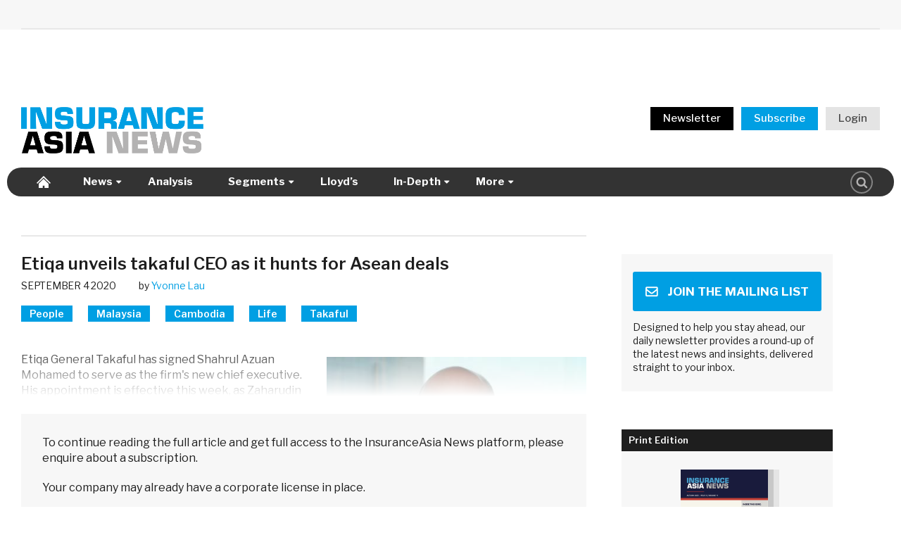

--- FILE ---
content_type: text/html; charset=UTF-8
request_url: https://insuranceasianews.com/etiqa-unveils-takaful-ceo-as-it-hunts-for-asean-deals/
body_size: 16919
content:
<!doctype html>
<html lang="en-US">
<head>
	<meta charset="UTF-8">
	<meta name="viewport" content="width=device-width, initial-scale=1">
	<link rel="profile" href="https://gmpg.org/xfn/11">

	<link rel="apple-touch-icon" sizes="180x180" href="https://insuranceasianews.com/wp-content/themes/ian/images/favicon/apple-touch-icon.png">
	<link rel="icon" type="image/png" sizes="32x32" href="https://insuranceasianews.com/wp-content/themes/ian/images/favicon/favicon-32x32.png">
	<link rel="icon" type="image/png" sizes="16x16" href="https://insuranceasianews.com/wp-content/themes/ian/images/favicon/favicon-16x16.png">
	<link rel="manifest" href="https://insuranceasianews.com/wp-content/themes/ian/images/favicon/site.webmanifest">
	<link rel="mask-icon" href="https://insuranceasianews.com/wp-content/themes/ian/images/favicon/safari-pinned-tab.svg" color="#5bbad5">
	<meta name="msapplication-TileColor" content="#ffffff">
	<meta name="theme-color" content="#ffffff">

    <meta name='robots' content='index, follow, max-image-preview:large, max-snippet:-1, max-video-preview:-1' />
	<style>img:is([sizes="auto" i], [sizes^="auto," i]) { contain-intrinsic-size: 3000px 1500px }</style>
	
	<!-- This site is optimized with the Yoast SEO plugin v25.5 - https://yoast.com/wordpress/plugins/seo/ -->
	<title>Etiqa unveils takaful CEO as it hunts for Asean deals</title>
	<meta name="description" content="The key resource for accurate, insightful and reliable coverage of Asia’s insurance and reinsurance market." />
	<link rel="canonical" href="https://insuranceasianews.com/etiqa-unveils-takaful-ceo-as-it-hunts-for-asean-deals/" />
	<meta property="og:locale" content="en_US" />
	<meta property="og:type" content="article" />
	<meta property="og:title" content="Etiqa unveils takaful CEO as it hunts for Asean deals" />
	<meta property="og:description" content="The key resource for accurate, insightful and reliable coverage of Asia’s insurance and reinsurance market." />
	<meta property="og:url" content="https://insuranceasianews.com/etiqa-unveils-takaful-ceo-as-it-hunts-for-asean-deals/" />
	<meta property="og:site_name" content="InsuranceAsia News" />
	<meta property="article:published_time" content="2020-09-03T22:03:46+00:00" />
	<meta property="article:modified_time" content="2021-09-06T15:54:19+00:00" />
	<meta property="og:image" content="https://insuranceasianews.com/wp-content/uploads/2020/09/etiqa-mohamed.jpg" />
	<meta property="og:image:width" content="440" />
	<meta property="og:image:height" content="270" />
	<meta property="og:image:type" content="image/jpeg" />
	<meta name="author" content="Yvonne Lau" />
	<meta name="twitter:card" content="summary_large_image" />
	<meta name="twitter:label1" content="Written by" />
	<meta name="twitter:data1" content="Yvonne Lau" />
	<meta name="twitter:label2" content="Est. reading time" />
	<meta name="twitter:data2" content="2 minutes" />
	<script type="application/ld+json" class="yoast-schema-graph">{"@context":"https://schema.org","@graph":[{"@type":"NewsArticle","@id":"https://insuranceasianews.com/etiqa-unveils-takaful-ceo-as-it-hunts-for-asean-deals/#article","isPartOf":{"@id":"https://insuranceasianews.com/etiqa-unveils-takaful-ceo-as-it-hunts-for-asean-deals/"},"author":[{"@id":"https://insuranceasianews.com/#/schema/person/497022c3b2f802e86a11198e2db55b9a"}],"headline":"Etiqa unveils takaful CEO as it hunts for Asean deals","datePublished":"2020-09-03T22:03:46+00:00","dateModified":"2021-09-06T15:54:19+00:00","mainEntityOfPage":{"@id":"https://insuranceasianews.com/etiqa-unveils-takaful-ceo-as-it-hunts-for-asean-deals/"},"wordCount":398,"publisher":{"@id":"https://insuranceasianews.com/#organization"},"image":{"@id":"https://insuranceasianews.com/etiqa-unveils-takaful-ceo-as-it-hunts-for-asean-deals/#primaryimage"},"thumbnailUrl":"https://insuranceasianews.com/wp-content/uploads/2020/09/etiqa-mohamed.jpg","inLanguage":"en-US","copyrightYear":"2020","copyrightHolder":{"@id":"https://insuranceasianews.com/#organization"}},{"@type":"WebPage","@id":"https://insuranceasianews.com/etiqa-unveils-takaful-ceo-as-it-hunts-for-asean-deals/","url":"https://insuranceasianews.com/etiqa-unveils-takaful-ceo-as-it-hunts-for-asean-deals/","name":"Etiqa unveils takaful CEO as it hunts for Asean deals","isPartOf":{"@id":"https://insuranceasianews.com/#website"},"primaryImageOfPage":{"@id":"https://insuranceasianews.com/etiqa-unveils-takaful-ceo-as-it-hunts-for-asean-deals/#primaryimage"},"image":{"@id":"https://insuranceasianews.com/etiqa-unveils-takaful-ceo-as-it-hunts-for-asean-deals/#primaryimage"},"thumbnailUrl":"https://insuranceasianews.com/wp-content/uploads/2020/09/etiqa-mohamed.jpg","datePublished":"2020-09-03T22:03:46+00:00","dateModified":"2021-09-06T15:54:19+00:00","description":"The key resource for accurate, insightful and reliable coverage of Asia’s insurance and reinsurance market.","breadcrumb":{"@id":"https://insuranceasianews.com/etiqa-unveils-takaful-ceo-as-it-hunts-for-asean-deals/#breadcrumb"},"inLanguage":"en-US","potentialAction":[{"@type":"ReadAction","target":["https://insuranceasianews.com/etiqa-unveils-takaful-ceo-as-it-hunts-for-asean-deals/"]}]},{"@type":"ImageObject","inLanguage":"en-US","@id":"https://insuranceasianews.com/etiqa-unveils-takaful-ceo-as-it-hunts-for-asean-deals/#primaryimage","url":"https://insuranceasianews.com/wp-content/uploads/2020/09/etiqa-mohamed.jpg","contentUrl":"https://insuranceasianews.com/wp-content/uploads/2020/09/etiqa-mohamed.jpg","width":440,"height":270},{"@type":"BreadcrumbList","@id":"https://insuranceasianews.com/etiqa-unveils-takaful-ceo-as-it-hunts-for-asean-deals/#breadcrumb","itemListElement":[{"@type":"ListItem","position":1,"name":"Home","item":"https://insuranceasianews.com/"},{"@type":"ListItem","position":2,"name":"Etiqa unveils takaful CEO as it hunts for Asean deals"}]},{"@type":"WebSite","@id":"https://insuranceasianews.com/#website","url":"https://insuranceasianews.com/","name":"InsuranceAsia News","description":"","publisher":{"@id":"https://insuranceasianews.com/#organization"},"potentialAction":[{"@type":"SearchAction","target":{"@type":"EntryPoint","urlTemplate":"https://insuranceasianews.com/?s={search_term_string}"},"query-input":{"@type":"PropertyValueSpecification","valueRequired":true,"valueName":"search_term_string"}}],"inLanguage":"en-US"},{"@type":"Organization","@id":"https://insuranceasianews.com/#organization","name":"InsuranceAsia News","url":"https://insuranceasianews.com/","logo":{"@type":"ImageObject","inLanguage":"en-US","@id":"https://insuranceasianews.com/#/schema/logo/image/","url":"https://insuranceasianews.com/wp-content/uploads/2023/11/IAN-logo_Standard.png","contentUrl":"https://insuranceasianews.com/wp-content/uploads/2023/11/IAN-logo_Standard.png","width":2481,"height":2483,"caption":"InsuranceAsia News"},"image":{"@id":"https://insuranceasianews.com/#/schema/logo/image/"},"sameAs":["https://hk.linkedin.com/company/insuranceasianews"]},{"@type":"Person","@id":"https://insuranceasianews.com/#/schema/person/497022c3b2f802e86a11198e2db55b9a","name":"Yvonne Lau","image":{"@type":"ImageObject","inLanguage":"en-US","@id":"https://insuranceasianews.com/#/schema/person/image/15105800a0270a384212262298083881","url":"https://secure.gravatar.com/avatar/ad516503a11cd5ca435acc9bb6523536?s=96","contentUrl":"https://secure.gravatar.com/avatar/ad516503a11cd5ca435acc9bb6523536?s=96","caption":"Yvonne Lau"},"sameAs":["https://www.insuranceasianews.com"],"url":"https://insuranceasianews.com/author/yvonne-lauinsuranceasianews-com/"}]}</script>
	<!-- / Yoast SEO plugin. -->


<link rel='dns-prefetch' href='//js.hs-scripts.com' />
<link rel='dns-prefetch' href='//cdnjs.cloudflare.com' />
<link rel='dns-prefetch' href='//fast.fonts.net' />
<link rel='dns-prefetch' href='//fonts.googleapis.com' />
<link rel="alternate" type="application/rss+xml" title="InsuranceAsia News &raquo; Feed" href="https://insuranceasianews.com/feed/" />
<link rel="alternate" type="application/rss+xml" title="InsuranceAsia News &raquo; Comments Feed" href="https://insuranceasianews.com/comments/feed/" />
<script type="text/javascript" id="wpp-js" src="https://insuranceasianews.com/wp-content/plugins/wordpress-popular-posts/assets/js/wpp.min.js?ver=7.3.3" data-sampling="0" data-sampling-rate="100" data-api-url="https://insuranceasianews.com/wp-json/wordpress-popular-posts" data-post-id="63129" data-token="b7340122af" data-lang="0" data-debug="0"></script>
<link rel='stylesheet' id='mp-theme-css' href='https://insuranceasianews.com/wp-content/plugins/memberpress/css/ui/theme.css?ver=1.12.6' type='text/css' media='all' />
<style id='classic-theme-styles-inline-css' type='text/css'>
/*! This file is auto-generated */
.wp-block-button__link{color:#fff;background-color:#32373c;border-radius:9999px;box-shadow:none;text-decoration:none;padding:calc(.667em + 2px) calc(1.333em + 2px);font-size:1.125em}.wp-block-file__button{background:#32373c;color:#fff;text-decoration:none}
</style>
<style id='co-authors-plus-coauthors-style-inline-css' type='text/css'>
.wp-block-co-authors-plus-coauthors.is-layout-flow [class*=wp-block-co-authors-plus]{display:inline}

</style>
<style id='co-authors-plus-avatar-style-inline-css' type='text/css'>
.wp-block-co-authors-plus-avatar :where(img){height:auto;max-width:100%;vertical-align:bottom}.wp-block-co-authors-plus-coauthors.is-layout-flow .wp-block-co-authors-plus-avatar :where(img){vertical-align:middle}.wp-block-co-authors-plus-avatar:is(.alignleft,.alignright){display:table}.wp-block-co-authors-plus-avatar.aligncenter{display:table;margin-inline:auto}

</style>
<style id='co-authors-plus-image-style-inline-css' type='text/css'>
.wp-block-co-authors-plus-image{margin-bottom:0}.wp-block-co-authors-plus-image :where(img){height:auto;max-width:100%;vertical-align:bottom}.wp-block-co-authors-plus-coauthors.is-layout-flow .wp-block-co-authors-plus-image :where(img){vertical-align:middle}.wp-block-co-authors-plus-image:is(.alignfull,.alignwide) :where(img){width:100%}.wp-block-co-authors-plus-image:is(.alignleft,.alignright){display:table}.wp-block-co-authors-plus-image.aligncenter{display:table;margin-inline:auto}

</style>
<style id='global-styles-inline-css' type='text/css'>
:root{--wp--preset--aspect-ratio--square: 1;--wp--preset--aspect-ratio--4-3: 4/3;--wp--preset--aspect-ratio--3-4: 3/4;--wp--preset--aspect-ratio--3-2: 3/2;--wp--preset--aspect-ratio--2-3: 2/3;--wp--preset--aspect-ratio--16-9: 16/9;--wp--preset--aspect-ratio--9-16: 9/16;--wp--preset--color--black: #000000;--wp--preset--color--cyan-bluish-gray: #abb8c3;--wp--preset--color--white: #ffffff;--wp--preset--color--pale-pink: #f78da7;--wp--preset--color--vivid-red: #cf2e2e;--wp--preset--color--luminous-vivid-orange: #ff6900;--wp--preset--color--luminous-vivid-amber: #fcb900;--wp--preset--color--light-green-cyan: #7bdcb5;--wp--preset--color--vivid-green-cyan: #00d084;--wp--preset--color--pale-cyan-blue: #8ed1fc;--wp--preset--color--vivid-cyan-blue: #0693e3;--wp--preset--color--vivid-purple: #9b51e0;--wp--preset--gradient--vivid-cyan-blue-to-vivid-purple: linear-gradient(135deg,rgba(6,147,227,1) 0%,rgb(155,81,224) 100%);--wp--preset--gradient--light-green-cyan-to-vivid-green-cyan: linear-gradient(135deg,rgb(122,220,180) 0%,rgb(0,208,130) 100%);--wp--preset--gradient--luminous-vivid-amber-to-luminous-vivid-orange: linear-gradient(135deg,rgba(252,185,0,1) 0%,rgba(255,105,0,1) 100%);--wp--preset--gradient--luminous-vivid-orange-to-vivid-red: linear-gradient(135deg,rgba(255,105,0,1) 0%,rgb(207,46,46) 100%);--wp--preset--gradient--very-light-gray-to-cyan-bluish-gray: linear-gradient(135deg,rgb(238,238,238) 0%,rgb(169,184,195) 100%);--wp--preset--gradient--cool-to-warm-spectrum: linear-gradient(135deg,rgb(74,234,220) 0%,rgb(151,120,209) 20%,rgb(207,42,186) 40%,rgb(238,44,130) 60%,rgb(251,105,98) 80%,rgb(254,248,76) 100%);--wp--preset--gradient--blush-light-purple: linear-gradient(135deg,rgb(255,206,236) 0%,rgb(152,150,240) 100%);--wp--preset--gradient--blush-bordeaux: linear-gradient(135deg,rgb(254,205,165) 0%,rgb(254,45,45) 50%,rgb(107,0,62) 100%);--wp--preset--gradient--luminous-dusk: linear-gradient(135deg,rgb(255,203,112) 0%,rgb(199,81,192) 50%,rgb(65,88,208) 100%);--wp--preset--gradient--pale-ocean: linear-gradient(135deg,rgb(255,245,203) 0%,rgb(182,227,212) 50%,rgb(51,167,181) 100%);--wp--preset--gradient--electric-grass: linear-gradient(135deg,rgb(202,248,128) 0%,rgb(113,206,126) 100%);--wp--preset--gradient--midnight: linear-gradient(135deg,rgb(2,3,129) 0%,rgb(40,116,252) 100%);--wp--preset--font-size--small: 13px;--wp--preset--font-size--medium: 20px;--wp--preset--font-size--large: 36px;--wp--preset--font-size--x-large: 42px;--wp--preset--spacing--20: 0.44rem;--wp--preset--spacing--30: 0.67rem;--wp--preset--spacing--40: 1rem;--wp--preset--spacing--50: 1.5rem;--wp--preset--spacing--60: 2.25rem;--wp--preset--spacing--70: 3.38rem;--wp--preset--spacing--80: 5.06rem;--wp--preset--shadow--natural: 6px 6px 9px rgba(0, 0, 0, 0.2);--wp--preset--shadow--deep: 12px 12px 50px rgba(0, 0, 0, 0.4);--wp--preset--shadow--sharp: 6px 6px 0px rgba(0, 0, 0, 0.2);--wp--preset--shadow--outlined: 6px 6px 0px -3px rgba(255, 255, 255, 1), 6px 6px rgba(0, 0, 0, 1);--wp--preset--shadow--crisp: 6px 6px 0px rgba(0, 0, 0, 1);}:where(.is-layout-flex){gap: 0.5em;}:where(.is-layout-grid){gap: 0.5em;}body .is-layout-flex{display: flex;}.is-layout-flex{flex-wrap: wrap;align-items: center;}.is-layout-flex > :is(*, div){margin: 0;}body .is-layout-grid{display: grid;}.is-layout-grid > :is(*, div){margin: 0;}:where(.wp-block-columns.is-layout-flex){gap: 2em;}:where(.wp-block-columns.is-layout-grid){gap: 2em;}:where(.wp-block-post-template.is-layout-flex){gap: 1.25em;}:where(.wp-block-post-template.is-layout-grid){gap: 1.25em;}.has-black-color{color: var(--wp--preset--color--black) !important;}.has-cyan-bluish-gray-color{color: var(--wp--preset--color--cyan-bluish-gray) !important;}.has-white-color{color: var(--wp--preset--color--white) !important;}.has-pale-pink-color{color: var(--wp--preset--color--pale-pink) !important;}.has-vivid-red-color{color: var(--wp--preset--color--vivid-red) !important;}.has-luminous-vivid-orange-color{color: var(--wp--preset--color--luminous-vivid-orange) !important;}.has-luminous-vivid-amber-color{color: var(--wp--preset--color--luminous-vivid-amber) !important;}.has-light-green-cyan-color{color: var(--wp--preset--color--light-green-cyan) !important;}.has-vivid-green-cyan-color{color: var(--wp--preset--color--vivid-green-cyan) !important;}.has-pale-cyan-blue-color{color: var(--wp--preset--color--pale-cyan-blue) !important;}.has-vivid-cyan-blue-color{color: var(--wp--preset--color--vivid-cyan-blue) !important;}.has-vivid-purple-color{color: var(--wp--preset--color--vivid-purple) !important;}.has-black-background-color{background-color: var(--wp--preset--color--black) !important;}.has-cyan-bluish-gray-background-color{background-color: var(--wp--preset--color--cyan-bluish-gray) !important;}.has-white-background-color{background-color: var(--wp--preset--color--white) !important;}.has-pale-pink-background-color{background-color: var(--wp--preset--color--pale-pink) !important;}.has-vivid-red-background-color{background-color: var(--wp--preset--color--vivid-red) !important;}.has-luminous-vivid-orange-background-color{background-color: var(--wp--preset--color--luminous-vivid-orange) !important;}.has-luminous-vivid-amber-background-color{background-color: var(--wp--preset--color--luminous-vivid-amber) !important;}.has-light-green-cyan-background-color{background-color: var(--wp--preset--color--light-green-cyan) !important;}.has-vivid-green-cyan-background-color{background-color: var(--wp--preset--color--vivid-green-cyan) !important;}.has-pale-cyan-blue-background-color{background-color: var(--wp--preset--color--pale-cyan-blue) !important;}.has-vivid-cyan-blue-background-color{background-color: var(--wp--preset--color--vivid-cyan-blue) !important;}.has-vivid-purple-background-color{background-color: var(--wp--preset--color--vivid-purple) !important;}.has-black-border-color{border-color: var(--wp--preset--color--black) !important;}.has-cyan-bluish-gray-border-color{border-color: var(--wp--preset--color--cyan-bluish-gray) !important;}.has-white-border-color{border-color: var(--wp--preset--color--white) !important;}.has-pale-pink-border-color{border-color: var(--wp--preset--color--pale-pink) !important;}.has-vivid-red-border-color{border-color: var(--wp--preset--color--vivid-red) !important;}.has-luminous-vivid-orange-border-color{border-color: var(--wp--preset--color--luminous-vivid-orange) !important;}.has-luminous-vivid-amber-border-color{border-color: var(--wp--preset--color--luminous-vivid-amber) !important;}.has-light-green-cyan-border-color{border-color: var(--wp--preset--color--light-green-cyan) !important;}.has-vivid-green-cyan-border-color{border-color: var(--wp--preset--color--vivid-green-cyan) !important;}.has-pale-cyan-blue-border-color{border-color: var(--wp--preset--color--pale-cyan-blue) !important;}.has-vivid-cyan-blue-border-color{border-color: var(--wp--preset--color--vivid-cyan-blue) !important;}.has-vivid-purple-border-color{border-color: var(--wp--preset--color--vivid-purple) !important;}.has-vivid-cyan-blue-to-vivid-purple-gradient-background{background: var(--wp--preset--gradient--vivid-cyan-blue-to-vivid-purple) !important;}.has-light-green-cyan-to-vivid-green-cyan-gradient-background{background: var(--wp--preset--gradient--light-green-cyan-to-vivid-green-cyan) !important;}.has-luminous-vivid-amber-to-luminous-vivid-orange-gradient-background{background: var(--wp--preset--gradient--luminous-vivid-amber-to-luminous-vivid-orange) !important;}.has-luminous-vivid-orange-to-vivid-red-gradient-background{background: var(--wp--preset--gradient--luminous-vivid-orange-to-vivid-red) !important;}.has-very-light-gray-to-cyan-bluish-gray-gradient-background{background: var(--wp--preset--gradient--very-light-gray-to-cyan-bluish-gray) !important;}.has-cool-to-warm-spectrum-gradient-background{background: var(--wp--preset--gradient--cool-to-warm-spectrum) !important;}.has-blush-light-purple-gradient-background{background: var(--wp--preset--gradient--blush-light-purple) !important;}.has-blush-bordeaux-gradient-background{background: var(--wp--preset--gradient--blush-bordeaux) !important;}.has-luminous-dusk-gradient-background{background: var(--wp--preset--gradient--luminous-dusk) !important;}.has-pale-ocean-gradient-background{background: var(--wp--preset--gradient--pale-ocean) !important;}.has-electric-grass-gradient-background{background: var(--wp--preset--gradient--electric-grass) !important;}.has-midnight-gradient-background{background: var(--wp--preset--gradient--midnight) !important;}.has-small-font-size{font-size: var(--wp--preset--font-size--small) !important;}.has-medium-font-size{font-size: var(--wp--preset--font-size--medium) !important;}.has-large-font-size{font-size: var(--wp--preset--font-size--large) !important;}.has-x-large-font-size{font-size: var(--wp--preset--font-size--x-large) !important;}
:where(.wp-block-post-template.is-layout-flex){gap: 1.25em;}:where(.wp-block-post-template.is-layout-grid){gap: 1.25em;}
:where(.wp-block-columns.is-layout-flex){gap: 2em;}:where(.wp-block-columns.is-layout-grid){gap: 2em;}
:root :where(.wp-block-pullquote){font-size: 1.5em;line-height: 1.6;}
</style>
<link rel='stylesheet' id='wpcf7-stripe-css' href='https://insuranceasianews.com/wp-content/plugins/contact-form-7/modules/stripe/style.css?ver=6.1' type='text/css' media='all' />
<link rel='stylesheet' id='contact-form-7-css' href='https://insuranceasianews.com/wp-content/plugins/contact-form-7/includes/css/styles.css?ver=6.1' type='text/css' media='all' />
<link rel='stylesheet' id='search-filter-plugin-styles-css' href='https://insuranceasianews.com/wp-content/plugins/search-filter-pro/public/assets/css/search-filter.min.css?ver=2.5.17' type='text/css' media='all' />
<link rel='stylesheet' id='ian-style-css' href='https://insuranceasianews.com/wp-content/themes/ian/style.css?ver=3.8.59' type='text/css' media='all' />
<link rel='stylesheet' id='ian-fonts-css' href='//fast.fonts.net/cssapi/7552513e-bec4-4949-815e-57139a193868.css?ver=6.8.2' type='text/css' media='all' />
<link rel='stylesheet' id='ian-google-fonts-css' href='//fonts.googleapis.com/css2?family=Oswald%3Awght%40400%3B600&#038;display=swap&#038;ver=6.8.2' type='text/css' media='all' />
<link rel='stylesheet' id='ian-google-fonts2-css' href='//fonts.googleapis.com/css2?family=Libre+Franklin%3Awght%40400%3B500%3B600%3B700%3B800&#038;display=swap&#038;ver=6.8.2' type='text/css' media='all' />
<link rel='stylesheet' id='ian-google-fonts3-css' href='//fonts.googleapis.com/css2?family=Bebas+Neue&#038;display=swap&#038;ver=6.8.2' type='text/css' media='all' />
<link rel='stylesheet' id='ian-google-fonts4-css' href='//fonts.googleapis.com/css2?family=Open+Sans%3Awght%40300..800&#038;display=swap&#038;ver=6.8.2' type='text/css' media='all' />
<link rel='stylesheet' id='font-awesome6.3.1-fonts-css' href='https://insuranceasianews.com/wp-content/themes/ian/css/fonts/fontawesome/css/brands.min.css?ver=1.2.3' type='text/css' media='all' />
<link rel='stylesheet' id='font-awesome6.3.1-fonts-all-css' href='https://insuranceasianews.com/wp-content/themes/ian/css/fonts/fontawesome/css/all.min.css?ver=1.2.4' type='text/css' media='all' />
<link rel='stylesheet' id='dflip-style-css' href='https://insuranceasianews.com/wp-content/plugins/dflip/assets/css/dflip.min.css?ver=2.2.32' type='text/css' media='all' />
<script type="text/javascript" src="https://cdnjs.cloudflare.com/ajax/libs/jquery/1.11.0/jquery.min.js?ver=1.12.0" id="jquery-js"></script>
<script type="text/javascript" id="search-filter-plugin-build-js-extra">
/* <![CDATA[ */
var SF_LDATA = {"ajax_url":"https:\/\/insuranceasianews.com\/wp-admin\/admin-ajax.php","home_url":"https:\/\/insuranceasianews.com\/","extensions":[]};
/* ]]> */
</script>
<script type="text/javascript" src="https://insuranceasianews.com/wp-content/plugins/search-filter-pro/public/assets/js/search-filter-build.min.js?ver=2.5.17" id="search-filter-plugin-build-js"></script>
<script type="text/javascript" src="https://insuranceasianews.com/wp-content/plugins/search-filter-pro/public/assets/js/select2.min.js?ver=2.5.17" id="search-filter-plugin-select2-js"></script>
<link rel="https://api.w.org/" href="https://insuranceasianews.com/wp-json/" /><link rel="alternate" title="JSON" type="application/json" href="https://insuranceasianews.com/wp-json/wp/v2/posts/63129" /><link rel="EditURI" type="application/rsd+xml" title="RSD" href="https://insuranceasianews.com/xmlrpc.php?rsd" />
<meta name="generator" content="WordPress 6.8.2" />
<link rel='shortlink' href='https://insuranceasianews.com/?p=63129' />
<link rel="alternate" title="oEmbed (JSON)" type="application/json+oembed" href="https://insuranceasianews.com/wp-json/oembed/1.0/embed?url=https%3A%2F%2Finsuranceasianews.com%2Fetiqa-unveils-takaful-ceo-as-it-hunts-for-asean-deals%2F" />
<link rel="alternate" title="oEmbed (XML)" type="text/xml+oembed" href="https://insuranceasianews.com/wp-json/oembed/1.0/embed?url=https%3A%2F%2Finsuranceasianews.com%2Fetiqa-unveils-takaful-ceo-as-it-hunts-for-asean-deals%2F&#038;format=xml" />
			<!-- DO NOT COPY THIS SNIPPET! Start of Page Analytics Tracking for HubSpot WordPress plugin v11.3.16-->
			<script class="hsq-set-content-id" data-content-id="blog-post">
				var _hsq = _hsq || [];
				_hsq.push(["setContentType", "blog-post"]);
			</script>
			<!-- DO NOT COPY THIS SNIPPET! End of Page Analytics Tracking for HubSpot WordPress plugin -->
			<script type="text/javascript">
(function(url){
	if(/(?:Chrome\/26\.0\.1410\.63 Safari\/537\.31|WordfenceTestMonBot)/.test(navigator.userAgent)){ return; }
	var addEvent = function(evt, handler) {
		if (window.addEventListener) {
			document.addEventListener(evt, handler, false);
		} else if (window.attachEvent) {
			document.attachEvent('on' + evt, handler);
		}
	};
	var removeEvent = function(evt, handler) {
		if (window.removeEventListener) {
			document.removeEventListener(evt, handler, false);
		} else if (window.detachEvent) {
			document.detachEvent('on' + evt, handler);
		}
	};
	var evts = 'contextmenu dblclick drag dragend dragenter dragleave dragover dragstart drop keydown keypress keyup mousedown mousemove mouseout mouseover mouseup mousewheel scroll'.split(' ');
	var logHuman = function() {
		if (window.wfLogHumanRan) { return; }
		window.wfLogHumanRan = true;
		var wfscr = document.createElement('script');
		wfscr.type = 'text/javascript';
		wfscr.async = true;
		wfscr.src = url + '&r=' + Math.random();
		(document.getElementsByTagName('head')[0]||document.getElementsByTagName('body')[0]).appendChild(wfscr);
		for (var i = 0; i < evts.length; i++) {
			removeEvent(evts[i], logHuman);
		}
	};
	for (var i = 0; i < evts.length; i++) {
		addEvent(evts[i], logHuman);
	}
})('//insuranceasianews.com/?wordfence_lh=1&hid=86B6FA8CE79B743826E308B2E0629334');
</script>            <style id="wpp-loading-animation-styles">@-webkit-keyframes bgslide{from{background-position-x:0}to{background-position-x:-200%}}@keyframes bgslide{from{background-position-x:0}to{background-position-x:-200%}}.wpp-widget-block-placeholder,.wpp-shortcode-placeholder{margin:0 auto;width:60px;height:3px;background:#dd3737;background:linear-gradient(90deg,#dd3737 0%,#571313 10%,#dd3737 100%);background-size:200% auto;border-radius:3px;-webkit-animation:bgslide 1s infinite linear;animation:bgslide 1s infinite linear}</style>
            
            <!--Alphix Tag - Alphix Solutions-->
        <script
        async
        src="https://fml-x.com/load/1e68888c-893b-4476-8f3b-416b2725cae5">
        </script>
        
                        
            <script>
        window.addEventListener('load', function() {
            document.querySelector('body').addEventListener('copy', function(e){
                e.clipboardData.setData('text/plain', 'To be able to copy & paste content to share with others please contact us at subscriptions@insuranceasianews.com to upgrade your subscription to the appropriate level');
                e.clipboardData.setData('text/html', 'To be able to copy & paste content to share with others please contact us at <a href="mailto:subscriptions@insuranceasianews.com">subscriptions@insuranceasianews.com</a> to upgrade your subscription to the appropriate level');
                e.preventDefault();
            });
        });
        </script>
        
            <link rel="stylesheet" href="https://insuranceasianews.com/wp-content/themes/ian/css/print.css" />
    
    
    <!-- Google Analytics -->
        <script>
        (function(i,s,o,g,r,a,m){i['GoogleAnalyticsObject']=r;i[r]=i[r]||function(){
        (i[r].q=i[r].q||[]).push(arguments)},i[r].l=1*new Date();a=s.createElement(o),
        m=s.getElementsByTagName(o)[0];a.async=1;a.src=g;m.parentNode.insertBefore(a,m)
        })(window,document,'script','https://www.google-analytics.com/analytics.js','ga');

        ga('create', 'UA-64493816-1', 'auto');
            
                
        ga('send', 'pageview');
    </script>
    <!-- End Google Analytics -->

            <!-- Global site tag (gtag.js) - Google Analytics GA4-->
        <script async src="https://www.googletagmanager.com/gtag/js?id=G-LTBFRDRR32"></script>
        <script>
        window.dataLayer = window.dataLayer || [];
        function gtag(){dataLayer.push(arguments);}
        gtag('js', new Date());

        gtag('config', 'G-LTBFRDRR32');
        </script>
    </head>

<script type='text/javascript'>
/**
* Google Doubleclick
*/
  var googletag = googletag || {};
  googletag.cmd = googletag.cmd || [];
  (function() {
    var gads = document.createElement('script');
    gads.async = true;
    gads.type = 'text/javascript';
    var useSSL = 'https:' == document.location.protocol;
    gads.src = (useSSL ? 'https:' : 'http:') +
      '//www.googletagservices.com/tag/js/gpt.js';
    var node = document.getElementsByTagName('script')[0];
    node.parentNode.insertBefore(gads, node);
  })();
</script>

<script async="async" src="https://www.googletagservices.com/tag/js/gpt.js"></script>

<script>
  var googletag = googletag || {};
  googletag.cmd = googletag.cmd || [];
</script>

<script type='text/javascript'>
    var gptAdSlots = [];
    googletag.cmd.push(function() {
        // Create size mapping for Desktop position. If viewport is above 970w show banner 728x90 or 970x250 or 970x400. If smaller, show banner 320x50.
        var leaderboards = googletag.sizeMapping().addSize([970, 0], [[728, 90], [970, 250], [970, 400], [1,1]]).addSize([0, 0], [[320,50],[1,1]]).build();
        
        var leaderboards2 = googletag.sizeMapping().addSize([970, 0], [[728, 90], [970, 250], [970, 400], [1,1]]).addSize([0, 0], [[320,50],[1,1]]).build();

        var leaderboards3 = googletag.sizeMapping().addSize([970, 0], [[728, 90], [970, 250], [970, 400], [1,1]]).addSize([0, 0], [[320,50],[1,1]]).build();

        // Create size mapping for Desktop position. If viewport is above 768w show 300x600 or 300x250. If smaller, show 300x600 or 300x250.
        var sidebar = googletag.sizeMapping().addSize([768, 0], [[300,600], [300, 250], [1, 1]]).addSize([0, 0], [[300,600], [300, 250], [1, 1]]).build();

        // Create size mapping for videos
        var video = googletag.sizeMapping().addSize([1550, 0], [[440,315], [1,1]]).addSize([1200, 0], [[360,268], [1,1]]).addSize([768, 0], [[293,219], [1,1]]).addSize([441, 0], [[440,315], [1,1]]).addSize([361, 0], [[360,268], [1,1]]).addSize([0, 0], [[293,219], [1, 1]]).build();
        
        var videoSidebar = googletag.sizeMapping().addSize([0, 0], [[293,219], [1, 1]]).build();

		gptAdSlots[0] = googletag.defineSlot('/67342204/LB_Top', [[728, 90], [970, 250], [970, 400],[320,50]], 'div-gpt-ad-1527834892061-0').defineSizeMapping(leaderboards).addService(googletag.pubads());

        gptAdSlots[1] = googletag.defineSlot('/67342204/MPU_First', [[300, 250], [300, 600]], 'div-gpt-ad-1527834892061-3').defineSizeMapping(sidebar).addService(googletag.pubads());

        gptAdSlots[2] = googletag.defineSlot('/67342204/MPU_Second', [[300, 250], [300, 600]], 'div-gpt-ad-1527834892061-4').defineSizeMapping(sidebar).addService(googletag.pubads());

        gptAdSlots[3] = googletag.defineSlot('/67342204/MPU_Third', [[300, 250], [300, 600]], 'div-gpt-ad-1527834892061-5').defineSizeMapping(sidebar).addService(googletag.pubads());       

        gptAdSlots[4] = googletag.defineSlot('/67342204/LB_Middle_Leaderboard', [[970, 250], [728, 90], [970, 400], [320, 50]], 'div-gpt-ad-1645086246104-0').defineSizeMapping(leaderboards3).addService(googletag.pubads());
        
        gptAdSlots[5] = googletag.defineSlot('/67342204/LB_Middle', [[970, 250], [728, 90], [970, 400], [320, 50]], 'div-gpt-ad-1537503258860-0').defineSizeMapping(leaderboards2).addService(googletag.pubads());
        
        gptAdSlots[6] = googletag.defineSlot('/67342204/MPU_Fourth', [[300, 250], [300, 600]], 'div-gpt-ad-1541481462272-0').defineSizeMapping(sidebar).addService(googletag.pubads());

                    gptAdSlots[7] = googletag.defineSlot('/67342204/Sponsored_Video', [[360, 268], [293, 219], [440, 315]], 'div-gpt-ad-1535703292516-0').defineSizeMapping(videoSidebar).addService(googletag.pubads());
            gptAdSlots[8] = googletag.defineSlot('/67342204/Sponsored_Video2', [[360, 268], [293, 219], [440, 315]], 'div-gpt-ad-1535703292516-1').defineSizeMapping(videoSidebar).addService(googletag.pubads());
        
        // gptAdSlots[8] = googletag.defineSlot('/67342204/Text_Ad', [490, 50], 'div-gpt-ad-1600242346121-0').defineSizeMapping(textad).addService(googletag.pubads());
        gptAdSlots[9] = googletag.defineSlot('/67342204/Inline_text', ['fluid'], 'div-gpt-ad-1600331787969-0').addService(googletag.pubads());
        gptAdSlots[10] = googletag.defineSlot('/67342204/Inline_text_2', 'fluid', 'div-gpt-ad-1952031-1').addService(googletag.pubads());
        gptAdSlots[11] = googletag.defineSlot('/67342204/Inline_text_3', 'fluid', 'div-gpt-ad-1952031-2').addService(googletag.pubads());
        gptAdSlots[12] = googletag.defineSlot('/67342204/Inline_text_4', 'fluid', 'div-gpt-ad-1952031-3').addService(googletag.pubads());

        gptAdSlots[13] = googletag.defineSlot('/67342204/MPU_Fifth', [[300, 250], [300, 600]], 'div-gpt-ad-1527834892061-6').defineSizeMapping(sidebar).addService(googletag.pubads());
        gptAdSlots[14] = googletag.defineSlot('/67342204/MPU_Sixth', [[300, 250], [300, 600]], 'div-gpt-ad-1527834892061-7').defineSizeMapping(sidebar).addService(googletag.pubads());
        gptAdSlots[15] = googletag.defineSlot('/67342204/MPU_Seventh', [[300, 250], [300, 600]], 'div-gpt-ad-1527834892061-8').defineSizeMapping(sidebar).addService(googletag.pubads());

        gptAdSlots[16] = googletag.defineSlot('/67342204/MPU_Leaderboard_Mobile', [[300, 250], [300, 600]], 'div-gpt-ad-1527834892062-1').defineSizeMapping(sidebar).addService(googletag.pubads());
        
        googletag.pubads().enableSingleRequest();
//        googletag.companionAds().setRefreshUnfilledSlots(true);
//        googletag.pubads().enableVideoAds();
        googletag.pubads().collapseEmptyDivs();
        googletag.enableServices();
    });
</script>

<body data-rsssl=1 class="wp-singular post-template-default single single-post postid-63129 single-format-standard wp-theme-ian">
	<header class="header">
                            
			        <div class="top-ads" id="top-ads" style="display: none;">
                <div id="sticky" class="sticky">
                    <div class="container">
                        <center>
                            <div class="hide-leaderboard-on-mobile">
                                <!-- /67342204/LB_Top -->
<div id='div-gpt-ad-1527834892061-0'>
<script>
googletag.cmd.push(function() { googletag.display('div-gpt-ad-1527834892061-0'); });
</script>
</div>                            </div>
                                                            <div class="leaderboard-ads-box">
                                    <!-- /67342204/MPU_Leaderboard_Mobile -->
<div id='div-gpt-ad-1527834892062-1'>
  <script>
    googletag.cmd.push(function() { googletag.display('div-gpt-ad-1527834892062-1'); });
  </script>
</div>                                </div>
                                                    </center>
                    </div>
                </div>
	        </div>
		
        <div class="header-wrap" id="header-wrap">
            <div id="header">
                <div class="container">
                    <div class="group">
                        <div class="logo-wrapper">
                            <div class="logo-wrap">
                                <a href="https://insuranceasianews.com/" rel="home"><img src="https://insuranceasianews.com/wp-content/themes/ian/images/logos/logo2.svg" class="img-responsive" /></a>
                            </div>
                            <div class="top-menu">
                                <div class="member-menu">
                                                                            <ul id="sub-menu" class="top-member-menu group"><li id="menu-item-121230" class="black menu-item menu-item-type-post_type menu-item-object-page menu-item-121230"><a href="https://insuranceasianews.com/newsletter/">Newsletter</a></li>
<li id="menu-item-63684" class="blue menu-item menu-item-type-post_type menu-item-object-page menu-item-63684"><a href="https://insuranceasianews.com/subscribe/">Subscribe</a></li>
<li id="menu-item-63685" class="hide-on-mobile menu-item menu-item-type-post_type menu-item-object-page menu-item-63685"><a href="https://insuranceasianews.com/login/">Login</a></li>
</ul>                                                                    </div>
                            </div>
                            <div class="hamburger-menu">
                                                                    <a href="https://insuranceasianews.com/login"" class="hide-on-active ham-align-link">Login</a>
                                                                <a href="#" class="menu-toggle">
                                    <span class="ham-wrap">
                                        <span></span>
                                        <span></span>
                                        <span></span>
                                    </span>
                                </a>
                            </div>
                        </div>
                    </div>
                </div>
                <div class="nav-wrapper">
                    <div class="container">
                        <nav class="main-nav">
                            <div class="nav-wrap">
                                <div class="nav-wrap-mobile">
                                                                                                                <ul class="social-media">
                                            <li>
                                                <a href="https://twitter.com/insurancean?lang=en" target="_blank">
                                                    <i class="fa-brands fa-x-twitter"></i>
                                                </a>    
                                            </li>
                                            <li><a href="https://www.linkedin.com/company/insuranceasianews" target="_blank" class="fac linked-in"><i class="fa-brands fa-linkedin"></i></a></li>
                                            <!-- <li><a href="https://www.facebook.com/pages/Insurance-Asia-News/1429998267257549" target="_blank" class="fac facebook"></a></li> -->
                                        </ul>
                                                                        
                                    <div class="d-flex">
                                        <ul id="primary-menu" class="navigation group"><li id="menu-item-93229" class="home-link menu-item menu-item-type-post_type menu-item-object-page menu-item-home menu-item-93229"><a href="https://insuranceasianews.com/"> </a></li>
<li id="menu-item-195096" class="has-sub-menu mega-menu news-section menu-item menu-item-type-custom menu-item-object-custom menu-item-195096"><a href="#">News</a><div class="mega-sub-menu"><div class="mega-menu-wrap grid col-3"><div class="section-wrap"><h3>Content Type</h3><ul class="mega-sub-list col-2"><li><a href="https://insuranceasianews.com/post_category/analysis/" target="">Analysis</a></li><li><a href="https://insuranceasianews.com/post_category/spotlight/" target="">Spotlight</a></li><li><a href="https://insuranceasianews.com/post_category/people/" target="">People</a></li><li><a href="https://insuranceasianews.com/post_category/analytics/" target="">Analytics</a></li><li><a href="https://insuranceasianews.com/post_category/opinion/" target="">Opinion</a></li><li><a href="https://insuranceasianews.com/post_category/exclusive/" target="">Exclusives</a></li><li><a href="https://insuranceasianews.com/post_category/full-capacity/" target="">Full Capacity</a></li><li><a href="https://insuranceasianews.com/post_category/people-moves/" target="">People round-up</a></li></ul></div><div class="section-wrap"><h3>Topic</h3><ul class="mega-sub-list col-2"><li><a href="https://insuranceasianews.com/subject/claims/" target="">Claims</a></li><li><a href="https://insuranceasianews.com/subject/catastrophe/" target="">Catastrophe</a></li><li><a href="https://insuranceasianews.com/subject/ma/" target="">M&A</a></li><li><a href="https://insuranceasianews.com/subject/regulatory/" target="">Regulatory</a></li><li><a href="https://insuranceasianews.com/subject/esg/" target="">ESG</a></li><li><a href="https://insuranceasianews.com/subject/renewals/" target="">Renewals</a></li><li><a href="https://insuranceasianews.com/industry_segments/mga/" target="">MGA</a></li><li><a href="https://insuranceasianews.com/subject/climate/" target="">Climate</a></li></ul></div><div class="section-wrap"><h3>Business Line</h3><ul class="mega-sub-list col-2"><li><a href="https://insuranceasianews.com/line_of_business/property/" target="">Property</a></li><li><a href="https://insuranceasianews.com/line_of_business/casualty/" target="">Casualty</a></li><li><a href="https://insuranceasianews.com/line_of_business/marine/" target="">Marine</a></li><li><a href="https://insuranceasianews.com/line_of_business/cyber/" target="">Cyber</a></li><li><a href="https://insuranceasianews.com/line_of_business/energy/" target="">Energy</a></li><li><a href="https://insuranceasianews.com/line_of_business/financial-lines/" target="">Financial Lines</a></li><li><a href="https://insuranceasianews.com/line_of_business/ma-insurance/" target="">W&I</a></li><li><a href="https://insuranceasianews.com/line_of_business/parametric/" target="">Parametrics</a></li></ul></div></div><div class="markets-wrap"><h3 class="">Markets</h3><div class="mega-menu-wrap grid extended"><div class="section-wrap"><ul class="mega-sub-list flex"><li><a href="https://insuranceasianews.com/country/hong-kong/">Hong Kong</a></li><li><a href="https://insuranceasianews.com/country/singapore/">Singapore</a></li><li><a href="https://insuranceasianews.com/country/australia/">Australia</a></li><li><a href="https://insuranceasianews.com/country/japan/">Japan</a></li><li><a href="https://insuranceasianews.com/country/china/">China</a></li><li><a href="https://insuranceasianews.com/country/india/">India</a></li><li><a href="https://insuranceasianews.com/country/south-korea/">South Korea</a></li><li><a href="https://insuranceasianews.com/country/taiwan/">Taiwan</a></li><li><a href="https://insuranceasianews.com/country/malaysia/">Malaysia</a></li><li><a href="https://insuranceasianews.com/country/new-zealand/">New Zealand</a></li></ul></div></div></div></div></li>
<li id="menu-item-16267" class="menu-item menu-item-type-taxonomy menu-item-object-post_category menu-item-16267"><a href="https://insuranceasianews.com/post_category/analysis/">Analysis</a></li>
<li id="menu-item-195097" class="menu-item menu-item-type-custom menu-item-object-custom menu-item-has-children menu-item-195097"><a href="#">Segments</a>
<ul class="sub-menu">
	<li id="menu-item-195099" class="menu-item menu-item-type-taxonomy menu-item-object-industry_segments menu-item-195099"><a href="https://insuranceasianews.com/industry_segments/brokers/">Brokers</a></li>
	<li id="menu-item-195100" class="menu-item menu-item-type-taxonomy menu-item-object-industry_segments menu-item-195100"><a href="https://insuranceasianews.com/industry_segments/insurers/">Insurers</a></li>
	<li id="menu-item-195101" class="menu-item menu-item-type-taxonomy menu-item-object-industry_segments menu-item-195101"><a href="https://insuranceasianews.com/industry_segments/reinsurers/">Reinsurers</a></li>
	<li id="menu-item-195102" class="menu-item menu-item-type-taxonomy menu-item-object-industry_segments menu-item-195102"><a href="https://insuranceasianews.com/industry_segments/adjusters/">Loss Adjusters</a></li>
</ul>
</li>
<li id="menu-item-195103" class="menu-item menu-item-type-taxonomy menu-item-object-industry_segments menu-item-195103"><a href="https://insuranceasianews.com/industry_segments/lloyds/">Lloyd&#8217;s</a></li>
<li id="menu-item-195104" class="menu-item menu-item-type-custom menu-item-object-custom menu-item-has-children menu-item-195104"><a href="#">In-Depth</a>
<ul class="sub-menu">
	<li id="menu-item-195105" class="menu-item menu-item-type-taxonomy menu-item-object-post_category menu-item-195105"><a href="https://insuranceasianews.com/post_category/podcasts/">Podcasts</a></li>
	<li id="menu-item-195106" class="menu-item menu-item-type-post_type menu-item-object-page menu-item-195106"><a href="https://insuranceasianews.com/reports/">Reports</a></li>
	<li id="menu-item-195107" class="menu-item menu-item-type-post_type menu-item-object-page menu-item-195107"><a href="https://insuranceasianews.com/videos/">Videos</a></li>
</ul>
</li>
<li id="menu-item-195108" class="menu-item menu-item-type-custom menu-item-object-custom menu-item-has-children menu-item-195108"><a href="#">More</a>
<ul class="sub-menu">
	<li id="menu-item-130044" class="menu-item menu-item-type-post_type menu-item-object-page menu-item-130044"><a href="https://insuranceasianews.com/conferences/">Conferences</a></li>
	<li id="menu-item-195110" class="menu-item menu-item-type-post_type menu-item-object-page menu-item-195110"><a href="https://insuranceasianews.com/awards/">Awards</a></li>
	<li id="menu-item-195111" class="menu-item menu-item-type-post_type menu-item-object-page menu-item-195111"><a href="https://insuranceasianews.com/e-magazine/">Print Edition</a></li>
</ul>
</li>
</ul>                                    </div>

                                    <div class="search-box mobile">
                                        <button class="search-decoy"></button>
                                        <form id="search-form" action="https://insuranceasianews.com/advanced-search/" class="search-form">
                                            <input type="text" name="_sf_s" placeholder="Search Site" />
                                            <button type="submit"></button>
                                        </form>
                                    </div>
                                    
                                    <div class="mail-button">
                                        <a href="https://insuranceasianews.com/newsletter/" class="mail">Join the mailing list</a>
                                    </div>
                                </div>
                            </div>
                        </nav>
                    </div>
                </div>

                <div class="sub-menu-wrap ">
                    <div class="container sub-menu-mobile-only">
                                                    <div class="sub-menu with-border">
                                <div class="container">
                                                                            <ul id="sub-menu" class="top-member-menu group"><li class="black menu-item menu-item-type-post_type menu-item-object-page menu-item-121230"><a href="https://insuranceasianews.com/newsletter/">Newsletter</a></li>
<li class="blue menu-item menu-item-type-post_type menu-item-object-page menu-item-63684"><a href="https://insuranceasianews.com/subscribe/">Subscribe</a></li>
<li class="hide-on-mobile menu-item menu-item-type-post_type menu-item-object-page menu-item-63685"><a href="https://insuranceasianews.com/login/">Login</a></li>
</ul>                                                                    </div>
                            </div>
                           
                    </div>
                </div>
            </div>
        </div> 
    </header>

    <div class="notification-sticky-wrap">
        
                            
                    <section id="mailing-popup" class="mailing-popup" style="display: none">
                <div class="container">
                    <div class="mailing-popup-content">
                        Stay ahead of your peers. Receive the latest (re)insurance news and insights, direct to your inbox every weekday.                    </div>
                    <div class="mailing-button">
                        <a href="https://insuranceasianews.com/newsletter/" class="mail">Sign up Now</a>
                    </div>
                    
                    <div class="close-mailing-popup">
                        <a href="javascript:void();" onclick="closePopup();" id="close-mailing"><span>Dismiss</span> <img src="https://insuranceasianews.com/wp-content/themes/ian/images/icons/close-white.svg" class="img-responsive" /></a>
                    </div>
                </div>
            </section>

                        </div>

    

	<div id="main-content" class="">

				
	<div class="container">
        <div class="row">
            <div class="col-md-8 col-sm-8 col-xs-12">
                <div class="page-section ">
											
													<h2 class="news-title">Etiqa unveils takaful CEO as it hunts for Asean deals</h2>
							<span class="news-date"><span class="news-date-inner">September 4 2020</span>
																									<i>by <a href="https://insuranceasianews.com/author/yvonne-lauinsuranceasianews-com/" title="Posts by Yvonne Lau" class="author url fn" rel="author">Yvonne Lau</a></i>
															</span>
							<ul class="cat-list-inside">
								
								<li><a href="https://insuranceasianews.com/post_category/people/">People</a></li>								<li><a href="https://insuranceasianews.com/country/malaysia/">Malaysia</a></li><li><a href="https://insuranceasianews.com/country/cambodia/">Cambodia</a></li><li><a href="https://insuranceasianews.com/line_of_business/life/">Life</a></li><li><a href="https://insuranceasianews.com/subject/takaful/">Takaful</a></li>							</ul>
						
						<div class="news-content content group">
																		<img src="https://insuranceasianews.com/wp-content/uploads/2020/09/etiqa-mohamed.jpg" srcset="" sizes="(max-width: 767px) 100vw, (max-width: 991px) 45vw, (max-width: 1549px) 30vw, 453px " class="img-responsive featured-image" />
																		<div class="mp_wrapper">
  <div class="mepr-unauthorized-excerpt">
    <p>Etiqa General Takaful has signed Shahrul Azuan Mohamed to serve as the firm's new chief executive.<br />
His appointment is effective this week, as Zaharudin Daud has left the insurer to take on the role of...</p>
  </div>
  <div class="mepr-unauthorized-message">
    <div class="mepr-wrapper">
<p>To continue reading the full article and get full access to the InsuranceAsia News platform, please enquire about a subscription.</p>
<p>Your company may already have a corporate license in place.</p>
<div class="mepr-button-wrap">
<p><a href="https://insuranceasianews.com/subscribe/">Enquire Now</a></p>
<div>OR</div>
<p>      <a href="https://insuranceasianews.com/register/free-trial/" class="mepr_product_link mepr-product-link-63661">Take a Free Trial</a>
        </p>
</div>
<p>Already a Subscriber? Please <a href="https://insuranceasianews.com/login/">Login</a></p>
</div>
  </div>
  <div class="mepr-login-form-wrap">
        <span class="mepr-login-link"><a href="https://insuranceasianews.com/login/">Login</a></span>
      </div>
</div>

													</div>
						<div class="news-content-bottom group">
							<div class="share-button-wrap right">
								<span>Share Article</span>
								<ul class="share-button">
									<li><a href="https://facebook.com/sharer/sharer.php?u=https%3A%2F%2Finsuranceasianews.com%2Fetiqa-unveils-takaful-ceo-as-it-hunts-for-asean-deals%2F" target="_blank" class="social fac fb"></a></li>
									<li><a href="https://twitter.com/intent/tweet/?text=Etiqa+unveils+takaful+CEO+as+it+hunts+for+Asean+deals+-+InsuranceAsia+News&amp;url=https%3A%2F%2Finsuranceasianews.com%2Fetiqa-unveils-takaful-ceo-as-it-hunts-for-asean-deals%2F" target="_blank" class="social fac twitter"><i class="fa-brands fa-square-x-twitter"></i></a></li>
									<li><a href="https://www.linkedin.com/shareArticle?mini=true&url=https%3A%2F%2Finsuranceasianews.com%2Fetiqa-unveils-takaful-ceo-as-it-hunts-for-asean-deals%2F&summary=Etiqa+unveils+takaful+CEO+as+it+hunts+for+Asean+deals+-+InsuranceAsia+News&source=LinkedIn" target="_blank" class="fac linked-in"><i class="fa-brands fa-linkedin"></i></a></li>
								</ul>
							</div>
						</div>

					
					
											<div class="more-news-wrap">
																					
																								<span class="more-news-title">MORE FROM: People</span>
									<div class="news-section">
										<ul class="news-wrap news-cat-feed">
																							<li>
													<h3><a href="https://insuranceasianews.com/prerna-sharma-returns-to-aon-as-vice-president-for-treaty/">Prerna Sharma returns to Aon as vice president for treaty</a></h3>
													<ul class="cat-list date">
														<li>January 30</li>
													</ul>
													<p class="excerpt">Mumbai-based Sharma was most recently vice president at Marsh India, where she worked for almost 10 years.</p>
												</li>
																							<li>
													<h3><a href="https://insuranceasianews.com/wenyi-chew-joins-swiss-re-as-senior-property-treaty-underwriter/">Wenyi Chew joins Swiss Re as senior property treaty underwriter</a></h3>
													<ul class="cat-list date">
														<li>January 30</li>
													</ul>
													<p class="excerpt">Singapore-based Chew previously was with Aon for over three years. </p>
												</li>
																							<li>
													<h3><a href="https://insuranceasianews.com/360-underwriting-promotes-tom-hatton-to-head-of-claims/">360 Underwriting promotes Tom Hatton to head of claims</a></h3>
													<ul class="cat-list date">
														<li>January 30</li>
													</ul>
													<p class="excerpt">Sydney-based Hatton joined the company in May 2024 and was recently claims operations manager.</p>
												</li>
																							<li>
													<h3><a href="https://insuranceasianews.com/howden-appoints-arunkumar-gupta-as-ma-vice-president-in-india/">Howden appoints Arunkumar Gupta as M&#038;A vice president in India</a></h3>
													<ul class="cat-list date">
														<li>January 30</li>
													</ul>
													<p class="excerpt">Mumbai-based Gupta has over a decade of specialised experience in transaction tax. </p>
												</li>
																					</ul>
									</div>
																					</div>
										
					
					<div class="more-news-wrap partner-content">
						<span class="type-title no-link">Partner Content</span>

						
												<div class="news-section">
							<ul class="news-wrap news-cat-feed">
																	<li>
										        																			<h3><a href="https://insuranceasianews.com/qbe-elevating-customer-experience-humanising-claims-qbe-asias-solutions-in-a-box/" rel="bookmark" onclick="ga('send', 'event', { eventCategory: 'Partner Content Article Page', eventAction: 'click', eventLabel: 'QBE | Elevating customer experience, humanising claims: QBE Asia’s ‘Solutions in a Box’'});">QBE | Elevating customer experience, humanising claims: QBE Asia’s ‘Solutions in a Box’</a></h3>
																																								<div class="news-details no-image">
											<p class="excerpt">Vastly improving turnaround times and personalising service delivery, QBE Asia’s award-winning, end-to-end bundled claims solutions is a game-changer for the insurance industry.</p>
										</div>
									</li>
																	<li>
										        																			<h3><a href="https://insuranceasianews.com/beazley-what-does-cyber-protection-look-like-from-day-1-to-day-600-and-beyond/" rel="bookmark" onclick="ga('send', 'event', { eventCategory: 'Partner Content Article Page', eventAction: 'click', eventLabel: 'Beazley | What does cyber protection look like from day 1 to day 600 and beyond?'});">Beazley | What does cyber protection look like from day 1 to day 600 and beyond?</a></h3>
																																								<div class="news-details no-image">
											<p class="excerpt">Cybersecurity is no longer just an IT concern, but a governance issue that belongs on the boardroom agenda.</p>
										</div>
									</li>
																	<li>
										        																			<h3><a href="https://insuranceasianews.com/sedgwick-preparing-for-the-next-storm/" rel="bookmark" onclick="ga('send', 'event', { eventCategory: 'Partner Content Article Page', eventAction: 'click', eventLabel: 'Sedgwick | Preparing for the next storm'});">Sedgwick | Preparing for the next storm</a></h3>
																																								<div class="news-details no-image">
											<p class="excerpt">Insurance industry needs to recalibrate, invest in innovation and strengthen systems, talent and data practices. </p>
										</div>
									</li>
																	<li>
										        																			<h3><a href="https://insuranceasianews.com/peak-re-from-climate-modeling-to-market-opportunity-gorging-a-new-clarity-on-southeast-asias-climate-risk/" rel="bookmark" onclick="ga('send', 'event', { eventCategory: 'Partner Content Article Page', eventAction: 'click', eventLabel: 'Peak Re | From climate modelling to market opportunity: Forging a new clarity on Southeast Asia&#8217;s climate risk'});">Peak Re | From climate modelling to market opportunity: Forging a new clarity on Southeast Asia&#8217;s climate risk</a></h3>
																																								<div class="news-details no-image">
											<p class="excerpt">Southeast Asia's protection gap: a crisis of clarity, not just capital</p>
										</div>
									</li>
															</ul>
						</div>
											</div>

                </div>
			</div>
							
<div class="col-md-4 col-sm-4 col-xs-12">
	<div id="sticky-endpoint"></div>
	<div class="sidebar">
		<div class="side-section side-ads">
            <!-- /67342204/MPU_First -->
<div id='div-gpt-ad-1527834892061-3'>
<script>
googletag.cmd.push(function() { googletag.display('div-gpt-ad-1527834892061-3'); });
</script>
</div> 		</div>

		<div class="side-section mailing-list-box">
			<a href="https://insuranceasianews.com/newsletter/" class="mail">Join the mailing list</a>
			<span>Designed to help you stay ahead, our daily newsletter provides a round-up of the latest news and insights, delivered straight to your inbox.</span>
		</div>		

		<div class="side-section side-ads">
            <!-- /67342204/MPU_Second -->
<div id='div-gpt-ad-1527834892061-4'>
<script>
googletag.cmd.push(function() { googletag.display('div-gpt-ad-1527834892061-4'); });
</script>
</div> 		</div>		

							<div class="side-section print-edition">
				<span class="type-title side-title">Print Edition</span>
				<div class="print-wrap side-panel group">
										<div class="img-wrap">
													<a href="https://insuranceasianews.com/e-magazine/">
																	<img src="https://insuranceasianews.com/wp-content/uploads/2025/10/Screenshot-2025-10-20-at-10.01.55-AM-205x300.png" class="img-responsive" />
															</a>
											</div>
					<div class="print-details">
						<span><a href="https://insuranceasianews.com/e-magazine/">Subscribe</a> to receive our quarterly print magazine.</span>
					</div>
				</div>
			</div>
		
        
		
		<div class="side-section side-ads">
			<!-- /67342204/MPU_Third -->
<div id='div-gpt-ad-1527834892061-5'>
<script>
googletag.cmd.push(function() { googletag.display('div-gpt-ad-1527834892061-5'); });
</script>
</div>		</div>

		<div class="side-section side-ads">
			<!-- /67342204/MPU_Fourth -->
<div id='div-gpt-ad-1541481462272-0'>
<script>
googletag.cmd.push(function() { googletag.display('div-gpt-ad-1541481462272-0'); });
</script>
</div>		</div>	

        
        <div class="side-section side-ads">
			<!-- /67342204/MPU_Fifth -->
<div id='div-gpt-ad-1527834892061-6'>
  <script>
    googletag.cmd.push(function() { googletag.display('div-gpt-ad-1527834892061-6'); });
  </script>
</div>		</div>	

        <div class="side-section side-ads">
			<!-- /67342204/MPU_Sixth -->
<div id='div-gpt-ad-1527834892061-7'>
  <script>
    googletag.cmd.push(function() { googletag.display('div-gpt-ad-1527834892061-7'); });
  </script>
</div>		</div>	

        <div class="side-section side-ads">
			<!-- /67342204/MPU_Seventh -->
<div id='div-gpt-ad-1527834892061-8'>
  <script>
    googletag.cmd.push(function() { googletag.display('div-gpt-ad-1527834892061-8'); });
  </script>
</div>		</div>
		
				
	</div>
</div>
			        </div>
    </div>

			<script>
				function setCookie(cname, cvalue, exdays) {
					var d = new Date();
					d.setTime(d.getTime() + (exdays*24*60*60*1000));
					var expires = "expires="+ d.toUTCString();
					document.cookie = cname + "=" + cvalue + ";" + expires + ";path=/";
				}

				setCookie('postUrl', 'https://insuranceasianews.com/etiqa-unveils-takaful-ceo-as-it-hunts-for-asean-deals/', 1);
			</script>
								<div class="leaderboard-middle" style="display: none; margin-bottom: -55px;">
				<div class="container">
					<center>
						<!-- /67342204/LB_Middle -->
<div id='div-gpt-ad-1537503258860-0'>
<script>
googletag.cmd.push(function() { googletag.display('div-gpt-ad-1537503258860-0'); });
</script>
</div>					</center>
				</div>
			</div>
			
	<div class="container">
		<script type="speculationrules">
{"prefetch":[{"source":"document","where":{"and":[{"href_matches":"\/*"},{"not":{"href_matches":["\/wp-*.php","\/wp-admin\/*","\/wp-content\/uploads\/*","\/wp-content\/*","\/wp-content\/plugins\/*","\/wp-content\/themes\/ian\/*","\/*\\?(.+)"]}},{"not":{"selector_matches":"a[rel~=\"nofollow\"]"}},{"not":{"selector_matches":".no-prefetch, .no-prefetch a"}}]},"eagerness":"conservative"}]}
</script>
<script type="text/javascript">
document.addEventListener( 'wpcf7mailsent', function( event ) {
	var element = document.getElementById("reg-info");
	if (element !== null) {
		element.classList.add("success");
	}
}, false );
</script>
<script type="text/javascript" src="https://insuranceasianews.com/wp-includes/js/dist/hooks.min.js?ver=4d63a3d491d11ffd8ac6" id="wp-hooks-js"></script>
<script type="text/javascript" src="https://insuranceasianews.com/wp-includes/js/dist/i18n.min.js?ver=5e580eb46a90c2b997e6" id="wp-i18n-js"></script>
<script type="text/javascript" id="wp-i18n-js-after">
/* <![CDATA[ */
wp.i18n.setLocaleData( { 'text direction\u0004ltr': [ 'ltr' ] } );
/* ]]> */
</script>
<script type="text/javascript" src="https://insuranceasianews.com/wp-content/plugins/contact-form-7/includes/swv/js/index.js?ver=6.1" id="swv-js"></script>
<script type="text/javascript" id="contact-form-7-js-before">
/* <![CDATA[ */
var wpcf7 = {
    "api": {
        "root": "https:\/\/insuranceasianews.com\/wp-json\/",
        "namespace": "contact-form-7\/v1"
    }
};
/* ]]> */
</script>
<script type="text/javascript" src="https://insuranceasianews.com/wp-content/plugins/contact-form-7/includes/js/index.js?ver=6.1" id="contact-form-7-js"></script>
<script type="text/javascript" src="https://insuranceasianews.com/wp-includes/js/dist/vendor/wp-polyfill.min.js?ver=3.15.0" id="wp-polyfill-js"></script>
<script type="text/javascript" src="https://js.stripe.com/v3/" id="stripe-js"></script>
<script type="text/javascript" id="wpcf7-stripe-js-before">
/* <![CDATA[ */
var wpcf7_stripe = {
    "publishable_key": "pk_live_Fq7gV6TTQbiEglqr6dB9fYD900rCGIJl0m"
};
/* ]]> */
</script>
<script type="text/javascript" src="https://insuranceasianews.com/wp-content/plugins/contact-form-7/modules/stripe/index.js?ver=6.1" id="wpcf7-stripe-js"></script>
<script type="text/javascript" id="leadin-script-loader-js-js-extra">
/* <![CDATA[ */
var leadin_wordpress = {"userRole":"visitor","pageType":"post","leadinPluginVersion":"11.3.16"};
/* ]]> */
</script>
<script type="text/javascript" src="https://js.hs-scripts.com/8288256.js?integration=WordPress&amp;ver=11.3.16" id="leadin-script-loader-js-js"></script>
<script type="text/javascript" id="tm_api_logs_settings-js-extra">
/* <![CDATA[ */
var tm_api_logs_settings_vars = {"ajaxurl":"https:\/\/insuranceasianews.com\/wp-admin\/admin-ajax.php"};
/* ]]> */
</script>
<script type="text/javascript" src="https://insuranceasianews.com/wp-content/plugins/tm-api-logs/js/settings.js?ver=1.2.2" id="tm_api_logs_settings-js"></script>
<script type="text/javascript" src="https://insuranceasianews.com/wp-includes/js/jquery/ui/core.min.js?ver=1.13.3" id="jquery-ui-core-js"></script>
<script type="text/javascript" src="https://insuranceasianews.com/wp-includes/js/jquery/ui/datepicker.min.js?ver=1.13.3" id="jquery-ui-datepicker-js"></script>
<script type="text/javascript" id="jquery-ui-datepicker-js-after">
/* <![CDATA[ */
jQuery(function(jQuery){jQuery.datepicker.setDefaults({"closeText":"Close","currentText":"Today","monthNames":["January","February","March","April","May","June","July","August","September","October","November","December"],"monthNamesShort":["Jan","Feb","Mar","Apr","May","Jun","Jul","Aug","Sep","Oct","Nov","Dec"],"nextText":"Next","prevText":"Previous","dayNames":["Sunday","Monday","Tuesday","Wednesday","Thursday","Friday","Saturday"],"dayNamesShort":["Sun","Mon","Tue","Wed","Thu","Fri","Sat"],"dayNamesMin":["S","M","T","W","T","F","S"],"dateFormat":"MM d, yy","firstDay":1,"isRTL":false});});
/* ]]> */
</script>
<script type="text/javascript" id="tptn_tracker-js-extra">
/* <![CDATA[ */
var ajax_tptn_tracker = {"ajax_url":"https:\/\/insuranceasianews.com\/","top_ten_id":"63129","top_ten_blog_id":"1","activate_counter":"11","top_ten_debug":"0","tptn_rnd":"1494041407"};
/* ]]> */
</script>
<script type="text/javascript" src="https://insuranceasianews.com/wp-content/plugins/top-10/includes/js/top-10-tracker.min.js?ver=4.1.1" id="tptn_tracker-js"></script>
<script type="text/javascript" src="https://insuranceasianews.com/wp-content/themes/ian/js/lib/ads.js?ver=1.1.10" id="sticky-ads-script-js"></script>
<script type="text/javascript" src="https://insuranceasianews.com/wp-content/themes/ian/js/lib/ads2.js?ver=1.1.11" id="sticky-ads-script2-js"></script>
<script type="text/javascript" src="https://insuranceasianews.com/wp-content/themes/ian/js/new_app.js?ver=1.1.7" id="ian-new-script-js"></script>
<script type="text/javascript" src="https://insuranceasianews.com/wp-content/plugins/dflip/assets/js/dflip.min.js?ver=2.2.32" id="dflip-script-js"></script>
<script type="text/javascript" src="https://www.google.com/recaptcha/api.js?render=6Ldzd40UAAAAAPlVo4xdIL3uFioez9plHcdFIYOX&amp;ver=3.0" id="google-recaptcha-js"></script>
<script type="text/javascript" id="wpcf7-recaptcha-js-before">
/* <![CDATA[ */
var wpcf7_recaptcha = {
    "sitekey": "6Ldzd40UAAAAAPlVo4xdIL3uFioez9plHcdFIYOX",
    "actions": {
        "homepage": "homepage",
        "contactform": "contactform"
    }
};
/* ]]> */
</script>
<script type="text/javascript" src="https://insuranceasianews.com/wp-content/plugins/contact-form-7/modules/recaptcha/index.js?ver=6.1" id="wpcf7-recaptcha-js"></script>
    <script>
        var user_verification_scripts_vars={"siteUrl":"https:\/\/insuranceasianews.com"}    </script>
    <script>
        var user_verification_scripts_vars={"siteUrl":"https:\/\/insuranceasianews.com"}    </script>
<script data-cfasync="false"> var dFlipLocation = "https://insuranceasianews.com/wp-content/plugins/dflip/assets/"; var dFlipWPGlobal = {"text":{"toggleSound":"Turn on\/off Sound","toggleThumbnails":"Toggle Thumbnails","toggleOutline":"Toggle Outline\/Bookmark","previousPage":"Previous Page","nextPage":"Next Page","toggleFullscreen":"Toggle Fullscreen","zoomIn":"Zoom In","zoomOut":"Zoom Out","toggleHelp":"Toggle Help","singlePageMode":"Single Page Mode","doublePageMode":"Double Page Mode","downloadPDFFile":"Download PDF File","gotoFirstPage":"Goto First Page","gotoLastPage":"Goto Last Page","share":"Share","search":"Search","print":"Print","mailSubject":"I wanted you to see this FlipBook","mailBody":"Check out this site {{url}}","loading":"Loading"},"viewerType":"flipbook","mobileViewerType":"auto","moreControls":"download,pageMode,startPage,endPage,sound","hideControls":"","leftControls":"outline,thumbnail","rightControls":"fullScreen,share,download,more","hideShareControls":"","scrollWheel":"false","backgroundColor":"#E0E0E0","backgroundImage":"","height":"auto","paddingTop":"20","paddingBottom":"20","paddingLeft":"20","paddingRight":"20","controlsPosition":"bottom","controlsFloating":true,"direction":"1","duration":"800","soundEnable":"false","showDownloadControl":"true","showSearchControl":"false","showPrintControl":"false","enableAnalytics":"false","webgl":"true","hard":"none","maxTextureSize":"1600","rangeChunkSize":"524288","disableRange":false,"zoomRatio":"1.5","flexibility":"1","pageMode":"0","singlePageMode":"0","pageSize":"0","autoPlay":"false","autoPlayDuration":"5000","autoPlayStart":"false","linkTarget":"2","sharePrefix":"flipbook-","pdfVersion":"default","thumbLayout":"book-title-hover","targetWindow":"_popup","buttonClass":"","hasSpiral":false,"spiralColor":"#eee","cover3DType":"none","color3DCover":"#aaaaaa","color3DSheets":"#fff","flipbook3DTiltAngleUp":"0","flipbook3DTiltAngleLeft":"0","autoPDFLinktoViewer":false,"sideMenuOverlay":true,"displayLightboxPlayIcon":false,"popupBackGroundColor":"#eee","shelfImage":"","enableAutoLinks":true};</script><style>.df-sheet .df-page:before { opacity: 0.5;}section.linkAnnotation a, a.linkAnnotation, .buttonWidgetAnnotation a, a.customLinkAnnotation, .customHtmlAnnotation, .customVideoAnnotation, a.df-autolink{background-color: #ff0; opacity: 0.2;}
        section.linkAnnotation a:hover, a.linkAnnotation:hover, .buttonWidgetAnnotation a:hover, a.customLinkAnnotation:hover, .customHtmlAnnotation:hover, .customVideoAnnotation:hover, a.df-autolink:hover{background-color: #2196F3; opacity: 0.5;}.df-container.df-transparent.df-fullscreen{background-color: #eee;}  </style>	</div>

	</div><!-- # main-content -->

	<!-- Paywall Modal -->
	<div class="modal micromodal-slide" id="modal-1" aria-hidden="true">
		<div class="modal__overlay" tabindex="-1" data-micromodal-close>
		<div class="modal__container" role="dialog" aria-modal="true" aria-labelledby="modal-1-title">
			<div class="modal__header">
				<button class="modal__close" aria-label="Close modal" data-micromodal-close></button>
			</div>
						<main class="modal__content" id="modal-1-content">
				<div class="mepr-unauthorized-message no-gradient content">
					<h2>Get full access</h2>
					<p>To view the full article and get unlimited access to InsuranceAsia News's exclusive insight across 5,000+ articles</p>
					<div class="mepr-button-wrap"><a href="https://insuranceasianews.com/subscribe/">Subscribe Now</a>
					<div>OR</div>
					      <a href="https://insuranceasianews.com/register/free-trial/" class="mepr_product_link mepr-product-link-63661">Take a Free Trial</a>
        </div>
					<p>Already a Subscriber? Please <a href="https://insuranceasianews.com/login/">Login</a></p>
				</div>	
			</main>
		</div>
		</div>
	</div>

	<footer class="footer">
        <div class="container">
            <div class="left-content">
													<ul class="social-media">
						<li>
							<a href="https://twitter.com/insurancean?lang=en" target="_blank">
								<i class="fa-brands fa-x-twitter"></i>
							</a>
						</li>
						<li><a href="https://www.linkedin.com/company/insuranceasianews" target="_blank" class="fac linked-in"><i class="fa-brands fa-linkedin"></i></a></li>
						<!-- <li><a href="https://www.facebook.com/pages/Insurance-Asia-News/1429998267257549" target="_blank" class="fac facebook"></a></li> -->
					</ul>
				
				<div class="d-flex footer-link-wrap">
					<ul id="menu-footer-menu" class="footer-links"><li id="menu-item-16102" class="menu-item menu-item-type-post_type menu-item-object-page menu-item-16102"><a href="https://insuranceasianews.com/about-us/">About Us</a></li>
<li id="menu-item-20166" class="menu-item menu-item-type-post_type menu-item-object-page menu-item-20166"><a href="https://insuranceasianews.com/advertise/">Advertise</a></li>
<li id="menu-item-20167" class="menu-item menu-item-type-custom menu-item-object-custom menu-item-20167"><a href="https://insuranceasianews.com/contact-us/?subject=feedback">Feedback</a></li>
<li id="menu-item-16103" class="menu-item menu-item-type-post_type menu-item-object-page menu-item-16103"><a href="https://insuranceasianews.com/contact-us/">Contact Us</a></li>
</ul><ul id="menu-footer-menu-2" class="footer-links"><li id="menu-item-105018" class="menu-item menu-item-type-post_type menu-item-object-page menu-item-105018"><a href="https://insuranceasianews.com/modern-slavery-statement/">Modern Slavery Statement</a></li>
<li id="menu-item-105015" class="menu-item menu-item-type-post_type menu-item-object-page menu-item-105015"><a href="https://insuranceasianews.com/privacy/">Privacy</a></li>
<li id="menu-item-105016" class="menu-item menu-item-type-post_type menu-item-object-page menu-item-105016"><a href="https://insuranceasianews.com/terms-of-service/">Terms of Service</a></li>
</ul>				</div>
            </div>
            <div class="right-content">
                <a href="https://insuranceasianews.com/newsletter/" class="mail">Join the mailing list</a>
                <div class="address">
					<p>Unit 2302-3, 23/F, Nam Wo Hong Building,<br>148 Wing Lok Street,<br> Sheung Wan, Hong Kong</p>
                </div>
                <div class="copyrights">
                    <p>&copy; InsuranceAsia News. All rights reserved.<br>
											</p>

                </div>
            </div>
        </div>
    </footer>

<script>
	$(function() {

		var mpu = [
			'div-gpt-ad-1527834892061-3', //67342204/MPU_First
			'div-gpt-ad-1527834892061-4', //67342204/MPU_Second
			'div-gpt-ad-1527834892061-5', //67342204/MPU_Third
			'div-gpt-ad-1541481462272-0', //67342204/MPU_Fourth
			'div-gpt-ad-1527834892061-6', //67342204/MPU_Fifth
			'div-gpt-ad-1527834892061-7', //67342204/MPU_Sixth
			'div-gpt-ad-1527834892061-8', //67342204/MPU_Seventh
			'div-gpt-ad-1527834892062-1', //67342204/MPU_Leaderboard_Mobile
		]

		$(window).load(function() {

							if($('#div-gpt-ad-1527834892061-0').css('display') != 'none' || $('#div-gpt-ad-1527834892062-1').css('display') != 'none')
				{
					$('.top-ads').show();
				}
			
			if($('#div-gpt-ad-1645086246104-0').css('display') != 'none')
			{
				$('.leaderboard-middle2').show();
			}

            if($('#div-gpt-ad-1537503258860-0').css('display') != 'none')
			{
				$('.leaderboard-middle').show();
			}

			if($('#div-gpt-ad-1535703292516-0').css('display') != 'none' || $('#div-gpt-ad-1535703292516-1').css('display') != 'none')
			{
				$('#partner-video').show();
			}

			if($('#div-gpt-ad-1600331787969-0').css('display') != 'none' || $('#div-gpt-ad-1952031-1').css('display') != 'none'  || $('#div-gpt-ad-1952031-2').css('display') != 'none' || $('#div-gpt-ad-1952031-3').css('display') != 'none')
			{
				$('#partner-content').show();
			}

			if($('#div-gpt-ad-1535703292516-0').css('display') != 'none' && $('#div-gpt-ad-1535703292516-1').css('display') != 'none') {
				$('#div-gpt-ad-1535703292516-1').css({'margin-top': '23px'});
			}

			checkMpuAds();
			
		});

		var intervalId = null;
		var varCounter = 0;
		var varName = function(){
			if(varCounter <= 10) {
				
				varCounter++;
				/* your code goes here */

									if($('#div-gpt-ad-1527834892061-0').css('display') != 'none' || $('#div-gpt-ad-1527834892062-1').css('display') != 'none')
					{
						$('.top-ads').show();
					} else {
						$('.top-ads').hide();
					}
								
                //leaderboard middle - above partner content
                if($('#div-gpt-ad-1645086246104-0').css('display') != 'none')
				{
					$('.leaderboard-middle').show();
				} else {
					$('.leaderboard-middle').hide();
				}

                //leaderboard middle - below partner content
				if($('#div-gpt-ad-1537503258860-0').css('display') != 'none')
				{
					$('.leaderboard-middle').show();
				} else {
					$('.leaderboard-middle').hide();
				}

				if($('#div-gpt-ad-1535703292516-0').css('display') != 'none' || $('#div-gpt-ad-1535703292516-1').css('display') != 'none')
				{
					$('#partner-video').show();
				}
				else {
					$('#partner-video').hide();
				}

				checkMpuAds();

			} else {
				clearInterval(intervalId);
			}
		};

		intervalId = setInterval(varName, 1000);

		function checkMpuAds() {
			mpu.forEach(function(item, index) {
				if($(`#${item}`).css('display') != 'none')
				{
					$(`#${item}`).parent('div.ads').show();
					$(`#${item}`).parent('div.ads-box').parent('li.ads').show();
				} else {
					$(`#${item}`).parent('div.ads').hide();
					$(`#${item}`).parent('div.ads-box').parent('li.ads').hide();
				}
			})
		}
	});
</script>

<script defer src="https://static.cloudflareinsights.com/beacon.min.js/vcd15cbe7772f49c399c6a5babf22c1241717689176015" integrity="sha512-ZpsOmlRQV6y907TI0dKBHq9Md29nnaEIPlkf84rnaERnq6zvWvPUqr2ft8M1aS28oN72PdrCzSjY4U6VaAw1EQ==" data-cf-beacon='{"version":"2024.11.0","token":"e8a7b36360064a0396fd2f7833533e9b","r":1,"server_timing":{"name":{"cfCacheStatus":true,"cfEdge":true,"cfExtPri":true,"cfL4":true,"cfOrigin":true,"cfSpeedBrain":true},"location_startswith":null}}' crossorigin="anonymous"></script>
</body>
</html>


--- FILE ---
content_type: text/html; charset=utf-8
request_url: https://www.google.com/recaptcha/api2/anchor?ar=1&k=6Ldzd40UAAAAAPlVo4xdIL3uFioez9plHcdFIYOX&co=aHR0cHM6Ly9pbnN1cmFuY2Vhc2lhbmV3cy5jb206NDQz&hl=en&v=N67nZn4AqZkNcbeMu4prBgzg&size=invisible&anchor-ms=20000&execute-ms=30000&cb=w26qqux3p5v7
body_size: 48721
content:
<!DOCTYPE HTML><html dir="ltr" lang="en"><head><meta http-equiv="Content-Type" content="text/html; charset=UTF-8">
<meta http-equiv="X-UA-Compatible" content="IE=edge">
<title>reCAPTCHA</title>
<style type="text/css">
/* cyrillic-ext */
@font-face {
  font-family: 'Roboto';
  font-style: normal;
  font-weight: 400;
  font-stretch: 100%;
  src: url(//fonts.gstatic.com/s/roboto/v48/KFO7CnqEu92Fr1ME7kSn66aGLdTylUAMa3GUBHMdazTgWw.woff2) format('woff2');
  unicode-range: U+0460-052F, U+1C80-1C8A, U+20B4, U+2DE0-2DFF, U+A640-A69F, U+FE2E-FE2F;
}
/* cyrillic */
@font-face {
  font-family: 'Roboto';
  font-style: normal;
  font-weight: 400;
  font-stretch: 100%;
  src: url(//fonts.gstatic.com/s/roboto/v48/KFO7CnqEu92Fr1ME7kSn66aGLdTylUAMa3iUBHMdazTgWw.woff2) format('woff2');
  unicode-range: U+0301, U+0400-045F, U+0490-0491, U+04B0-04B1, U+2116;
}
/* greek-ext */
@font-face {
  font-family: 'Roboto';
  font-style: normal;
  font-weight: 400;
  font-stretch: 100%;
  src: url(//fonts.gstatic.com/s/roboto/v48/KFO7CnqEu92Fr1ME7kSn66aGLdTylUAMa3CUBHMdazTgWw.woff2) format('woff2');
  unicode-range: U+1F00-1FFF;
}
/* greek */
@font-face {
  font-family: 'Roboto';
  font-style: normal;
  font-weight: 400;
  font-stretch: 100%;
  src: url(//fonts.gstatic.com/s/roboto/v48/KFO7CnqEu92Fr1ME7kSn66aGLdTylUAMa3-UBHMdazTgWw.woff2) format('woff2');
  unicode-range: U+0370-0377, U+037A-037F, U+0384-038A, U+038C, U+038E-03A1, U+03A3-03FF;
}
/* math */
@font-face {
  font-family: 'Roboto';
  font-style: normal;
  font-weight: 400;
  font-stretch: 100%;
  src: url(//fonts.gstatic.com/s/roboto/v48/KFO7CnqEu92Fr1ME7kSn66aGLdTylUAMawCUBHMdazTgWw.woff2) format('woff2');
  unicode-range: U+0302-0303, U+0305, U+0307-0308, U+0310, U+0312, U+0315, U+031A, U+0326-0327, U+032C, U+032F-0330, U+0332-0333, U+0338, U+033A, U+0346, U+034D, U+0391-03A1, U+03A3-03A9, U+03B1-03C9, U+03D1, U+03D5-03D6, U+03F0-03F1, U+03F4-03F5, U+2016-2017, U+2034-2038, U+203C, U+2040, U+2043, U+2047, U+2050, U+2057, U+205F, U+2070-2071, U+2074-208E, U+2090-209C, U+20D0-20DC, U+20E1, U+20E5-20EF, U+2100-2112, U+2114-2115, U+2117-2121, U+2123-214F, U+2190, U+2192, U+2194-21AE, U+21B0-21E5, U+21F1-21F2, U+21F4-2211, U+2213-2214, U+2216-22FF, U+2308-230B, U+2310, U+2319, U+231C-2321, U+2336-237A, U+237C, U+2395, U+239B-23B7, U+23D0, U+23DC-23E1, U+2474-2475, U+25AF, U+25B3, U+25B7, U+25BD, U+25C1, U+25CA, U+25CC, U+25FB, U+266D-266F, U+27C0-27FF, U+2900-2AFF, U+2B0E-2B11, U+2B30-2B4C, U+2BFE, U+3030, U+FF5B, U+FF5D, U+1D400-1D7FF, U+1EE00-1EEFF;
}
/* symbols */
@font-face {
  font-family: 'Roboto';
  font-style: normal;
  font-weight: 400;
  font-stretch: 100%;
  src: url(//fonts.gstatic.com/s/roboto/v48/KFO7CnqEu92Fr1ME7kSn66aGLdTylUAMaxKUBHMdazTgWw.woff2) format('woff2');
  unicode-range: U+0001-000C, U+000E-001F, U+007F-009F, U+20DD-20E0, U+20E2-20E4, U+2150-218F, U+2190, U+2192, U+2194-2199, U+21AF, U+21E6-21F0, U+21F3, U+2218-2219, U+2299, U+22C4-22C6, U+2300-243F, U+2440-244A, U+2460-24FF, U+25A0-27BF, U+2800-28FF, U+2921-2922, U+2981, U+29BF, U+29EB, U+2B00-2BFF, U+4DC0-4DFF, U+FFF9-FFFB, U+10140-1018E, U+10190-1019C, U+101A0, U+101D0-101FD, U+102E0-102FB, U+10E60-10E7E, U+1D2C0-1D2D3, U+1D2E0-1D37F, U+1F000-1F0FF, U+1F100-1F1AD, U+1F1E6-1F1FF, U+1F30D-1F30F, U+1F315, U+1F31C, U+1F31E, U+1F320-1F32C, U+1F336, U+1F378, U+1F37D, U+1F382, U+1F393-1F39F, U+1F3A7-1F3A8, U+1F3AC-1F3AF, U+1F3C2, U+1F3C4-1F3C6, U+1F3CA-1F3CE, U+1F3D4-1F3E0, U+1F3ED, U+1F3F1-1F3F3, U+1F3F5-1F3F7, U+1F408, U+1F415, U+1F41F, U+1F426, U+1F43F, U+1F441-1F442, U+1F444, U+1F446-1F449, U+1F44C-1F44E, U+1F453, U+1F46A, U+1F47D, U+1F4A3, U+1F4B0, U+1F4B3, U+1F4B9, U+1F4BB, U+1F4BF, U+1F4C8-1F4CB, U+1F4D6, U+1F4DA, U+1F4DF, U+1F4E3-1F4E6, U+1F4EA-1F4ED, U+1F4F7, U+1F4F9-1F4FB, U+1F4FD-1F4FE, U+1F503, U+1F507-1F50B, U+1F50D, U+1F512-1F513, U+1F53E-1F54A, U+1F54F-1F5FA, U+1F610, U+1F650-1F67F, U+1F687, U+1F68D, U+1F691, U+1F694, U+1F698, U+1F6AD, U+1F6B2, U+1F6B9-1F6BA, U+1F6BC, U+1F6C6-1F6CF, U+1F6D3-1F6D7, U+1F6E0-1F6EA, U+1F6F0-1F6F3, U+1F6F7-1F6FC, U+1F700-1F7FF, U+1F800-1F80B, U+1F810-1F847, U+1F850-1F859, U+1F860-1F887, U+1F890-1F8AD, U+1F8B0-1F8BB, U+1F8C0-1F8C1, U+1F900-1F90B, U+1F93B, U+1F946, U+1F984, U+1F996, U+1F9E9, U+1FA00-1FA6F, U+1FA70-1FA7C, U+1FA80-1FA89, U+1FA8F-1FAC6, U+1FACE-1FADC, U+1FADF-1FAE9, U+1FAF0-1FAF8, U+1FB00-1FBFF;
}
/* vietnamese */
@font-face {
  font-family: 'Roboto';
  font-style: normal;
  font-weight: 400;
  font-stretch: 100%;
  src: url(//fonts.gstatic.com/s/roboto/v48/KFO7CnqEu92Fr1ME7kSn66aGLdTylUAMa3OUBHMdazTgWw.woff2) format('woff2');
  unicode-range: U+0102-0103, U+0110-0111, U+0128-0129, U+0168-0169, U+01A0-01A1, U+01AF-01B0, U+0300-0301, U+0303-0304, U+0308-0309, U+0323, U+0329, U+1EA0-1EF9, U+20AB;
}
/* latin-ext */
@font-face {
  font-family: 'Roboto';
  font-style: normal;
  font-weight: 400;
  font-stretch: 100%;
  src: url(//fonts.gstatic.com/s/roboto/v48/KFO7CnqEu92Fr1ME7kSn66aGLdTylUAMa3KUBHMdazTgWw.woff2) format('woff2');
  unicode-range: U+0100-02BA, U+02BD-02C5, U+02C7-02CC, U+02CE-02D7, U+02DD-02FF, U+0304, U+0308, U+0329, U+1D00-1DBF, U+1E00-1E9F, U+1EF2-1EFF, U+2020, U+20A0-20AB, U+20AD-20C0, U+2113, U+2C60-2C7F, U+A720-A7FF;
}
/* latin */
@font-face {
  font-family: 'Roboto';
  font-style: normal;
  font-weight: 400;
  font-stretch: 100%;
  src: url(//fonts.gstatic.com/s/roboto/v48/KFO7CnqEu92Fr1ME7kSn66aGLdTylUAMa3yUBHMdazQ.woff2) format('woff2');
  unicode-range: U+0000-00FF, U+0131, U+0152-0153, U+02BB-02BC, U+02C6, U+02DA, U+02DC, U+0304, U+0308, U+0329, U+2000-206F, U+20AC, U+2122, U+2191, U+2193, U+2212, U+2215, U+FEFF, U+FFFD;
}
/* cyrillic-ext */
@font-face {
  font-family: 'Roboto';
  font-style: normal;
  font-weight: 500;
  font-stretch: 100%;
  src: url(//fonts.gstatic.com/s/roboto/v48/KFO7CnqEu92Fr1ME7kSn66aGLdTylUAMa3GUBHMdazTgWw.woff2) format('woff2');
  unicode-range: U+0460-052F, U+1C80-1C8A, U+20B4, U+2DE0-2DFF, U+A640-A69F, U+FE2E-FE2F;
}
/* cyrillic */
@font-face {
  font-family: 'Roboto';
  font-style: normal;
  font-weight: 500;
  font-stretch: 100%;
  src: url(//fonts.gstatic.com/s/roboto/v48/KFO7CnqEu92Fr1ME7kSn66aGLdTylUAMa3iUBHMdazTgWw.woff2) format('woff2');
  unicode-range: U+0301, U+0400-045F, U+0490-0491, U+04B0-04B1, U+2116;
}
/* greek-ext */
@font-face {
  font-family: 'Roboto';
  font-style: normal;
  font-weight: 500;
  font-stretch: 100%;
  src: url(//fonts.gstatic.com/s/roboto/v48/KFO7CnqEu92Fr1ME7kSn66aGLdTylUAMa3CUBHMdazTgWw.woff2) format('woff2');
  unicode-range: U+1F00-1FFF;
}
/* greek */
@font-face {
  font-family: 'Roboto';
  font-style: normal;
  font-weight: 500;
  font-stretch: 100%;
  src: url(//fonts.gstatic.com/s/roboto/v48/KFO7CnqEu92Fr1ME7kSn66aGLdTylUAMa3-UBHMdazTgWw.woff2) format('woff2');
  unicode-range: U+0370-0377, U+037A-037F, U+0384-038A, U+038C, U+038E-03A1, U+03A3-03FF;
}
/* math */
@font-face {
  font-family: 'Roboto';
  font-style: normal;
  font-weight: 500;
  font-stretch: 100%;
  src: url(//fonts.gstatic.com/s/roboto/v48/KFO7CnqEu92Fr1ME7kSn66aGLdTylUAMawCUBHMdazTgWw.woff2) format('woff2');
  unicode-range: U+0302-0303, U+0305, U+0307-0308, U+0310, U+0312, U+0315, U+031A, U+0326-0327, U+032C, U+032F-0330, U+0332-0333, U+0338, U+033A, U+0346, U+034D, U+0391-03A1, U+03A3-03A9, U+03B1-03C9, U+03D1, U+03D5-03D6, U+03F0-03F1, U+03F4-03F5, U+2016-2017, U+2034-2038, U+203C, U+2040, U+2043, U+2047, U+2050, U+2057, U+205F, U+2070-2071, U+2074-208E, U+2090-209C, U+20D0-20DC, U+20E1, U+20E5-20EF, U+2100-2112, U+2114-2115, U+2117-2121, U+2123-214F, U+2190, U+2192, U+2194-21AE, U+21B0-21E5, U+21F1-21F2, U+21F4-2211, U+2213-2214, U+2216-22FF, U+2308-230B, U+2310, U+2319, U+231C-2321, U+2336-237A, U+237C, U+2395, U+239B-23B7, U+23D0, U+23DC-23E1, U+2474-2475, U+25AF, U+25B3, U+25B7, U+25BD, U+25C1, U+25CA, U+25CC, U+25FB, U+266D-266F, U+27C0-27FF, U+2900-2AFF, U+2B0E-2B11, U+2B30-2B4C, U+2BFE, U+3030, U+FF5B, U+FF5D, U+1D400-1D7FF, U+1EE00-1EEFF;
}
/* symbols */
@font-face {
  font-family: 'Roboto';
  font-style: normal;
  font-weight: 500;
  font-stretch: 100%;
  src: url(//fonts.gstatic.com/s/roboto/v48/KFO7CnqEu92Fr1ME7kSn66aGLdTylUAMaxKUBHMdazTgWw.woff2) format('woff2');
  unicode-range: U+0001-000C, U+000E-001F, U+007F-009F, U+20DD-20E0, U+20E2-20E4, U+2150-218F, U+2190, U+2192, U+2194-2199, U+21AF, U+21E6-21F0, U+21F3, U+2218-2219, U+2299, U+22C4-22C6, U+2300-243F, U+2440-244A, U+2460-24FF, U+25A0-27BF, U+2800-28FF, U+2921-2922, U+2981, U+29BF, U+29EB, U+2B00-2BFF, U+4DC0-4DFF, U+FFF9-FFFB, U+10140-1018E, U+10190-1019C, U+101A0, U+101D0-101FD, U+102E0-102FB, U+10E60-10E7E, U+1D2C0-1D2D3, U+1D2E0-1D37F, U+1F000-1F0FF, U+1F100-1F1AD, U+1F1E6-1F1FF, U+1F30D-1F30F, U+1F315, U+1F31C, U+1F31E, U+1F320-1F32C, U+1F336, U+1F378, U+1F37D, U+1F382, U+1F393-1F39F, U+1F3A7-1F3A8, U+1F3AC-1F3AF, U+1F3C2, U+1F3C4-1F3C6, U+1F3CA-1F3CE, U+1F3D4-1F3E0, U+1F3ED, U+1F3F1-1F3F3, U+1F3F5-1F3F7, U+1F408, U+1F415, U+1F41F, U+1F426, U+1F43F, U+1F441-1F442, U+1F444, U+1F446-1F449, U+1F44C-1F44E, U+1F453, U+1F46A, U+1F47D, U+1F4A3, U+1F4B0, U+1F4B3, U+1F4B9, U+1F4BB, U+1F4BF, U+1F4C8-1F4CB, U+1F4D6, U+1F4DA, U+1F4DF, U+1F4E3-1F4E6, U+1F4EA-1F4ED, U+1F4F7, U+1F4F9-1F4FB, U+1F4FD-1F4FE, U+1F503, U+1F507-1F50B, U+1F50D, U+1F512-1F513, U+1F53E-1F54A, U+1F54F-1F5FA, U+1F610, U+1F650-1F67F, U+1F687, U+1F68D, U+1F691, U+1F694, U+1F698, U+1F6AD, U+1F6B2, U+1F6B9-1F6BA, U+1F6BC, U+1F6C6-1F6CF, U+1F6D3-1F6D7, U+1F6E0-1F6EA, U+1F6F0-1F6F3, U+1F6F7-1F6FC, U+1F700-1F7FF, U+1F800-1F80B, U+1F810-1F847, U+1F850-1F859, U+1F860-1F887, U+1F890-1F8AD, U+1F8B0-1F8BB, U+1F8C0-1F8C1, U+1F900-1F90B, U+1F93B, U+1F946, U+1F984, U+1F996, U+1F9E9, U+1FA00-1FA6F, U+1FA70-1FA7C, U+1FA80-1FA89, U+1FA8F-1FAC6, U+1FACE-1FADC, U+1FADF-1FAE9, U+1FAF0-1FAF8, U+1FB00-1FBFF;
}
/* vietnamese */
@font-face {
  font-family: 'Roboto';
  font-style: normal;
  font-weight: 500;
  font-stretch: 100%;
  src: url(//fonts.gstatic.com/s/roboto/v48/KFO7CnqEu92Fr1ME7kSn66aGLdTylUAMa3OUBHMdazTgWw.woff2) format('woff2');
  unicode-range: U+0102-0103, U+0110-0111, U+0128-0129, U+0168-0169, U+01A0-01A1, U+01AF-01B0, U+0300-0301, U+0303-0304, U+0308-0309, U+0323, U+0329, U+1EA0-1EF9, U+20AB;
}
/* latin-ext */
@font-face {
  font-family: 'Roboto';
  font-style: normal;
  font-weight: 500;
  font-stretch: 100%;
  src: url(//fonts.gstatic.com/s/roboto/v48/KFO7CnqEu92Fr1ME7kSn66aGLdTylUAMa3KUBHMdazTgWw.woff2) format('woff2');
  unicode-range: U+0100-02BA, U+02BD-02C5, U+02C7-02CC, U+02CE-02D7, U+02DD-02FF, U+0304, U+0308, U+0329, U+1D00-1DBF, U+1E00-1E9F, U+1EF2-1EFF, U+2020, U+20A0-20AB, U+20AD-20C0, U+2113, U+2C60-2C7F, U+A720-A7FF;
}
/* latin */
@font-face {
  font-family: 'Roboto';
  font-style: normal;
  font-weight: 500;
  font-stretch: 100%;
  src: url(//fonts.gstatic.com/s/roboto/v48/KFO7CnqEu92Fr1ME7kSn66aGLdTylUAMa3yUBHMdazQ.woff2) format('woff2');
  unicode-range: U+0000-00FF, U+0131, U+0152-0153, U+02BB-02BC, U+02C6, U+02DA, U+02DC, U+0304, U+0308, U+0329, U+2000-206F, U+20AC, U+2122, U+2191, U+2193, U+2212, U+2215, U+FEFF, U+FFFD;
}
/* cyrillic-ext */
@font-face {
  font-family: 'Roboto';
  font-style: normal;
  font-weight: 900;
  font-stretch: 100%;
  src: url(//fonts.gstatic.com/s/roboto/v48/KFO7CnqEu92Fr1ME7kSn66aGLdTylUAMa3GUBHMdazTgWw.woff2) format('woff2');
  unicode-range: U+0460-052F, U+1C80-1C8A, U+20B4, U+2DE0-2DFF, U+A640-A69F, U+FE2E-FE2F;
}
/* cyrillic */
@font-face {
  font-family: 'Roboto';
  font-style: normal;
  font-weight: 900;
  font-stretch: 100%;
  src: url(//fonts.gstatic.com/s/roboto/v48/KFO7CnqEu92Fr1ME7kSn66aGLdTylUAMa3iUBHMdazTgWw.woff2) format('woff2');
  unicode-range: U+0301, U+0400-045F, U+0490-0491, U+04B0-04B1, U+2116;
}
/* greek-ext */
@font-face {
  font-family: 'Roboto';
  font-style: normal;
  font-weight: 900;
  font-stretch: 100%;
  src: url(//fonts.gstatic.com/s/roboto/v48/KFO7CnqEu92Fr1ME7kSn66aGLdTylUAMa3CUBHMdazTgWw.woff2) format('woff2');
  unicode-range: U+1F00-1FFF;
}
/* greek */
@font-face {
  font-family: 'Roboto';
  font-style: normal;
  font-weight: 900;
  font-stretch: 100%;
  src: url(//fonts.gstatic.com/s/roboto/v48/KFO7CnqEu92Fr1ME7kSn66aGLdTylUAMa3-UBHMdazTgWw.woff2) format('woff2');
  unicode-range: U+0370-0377, U+037A-037F, U+0384-038A, U+038C, U+038E-03A1, U+03A3-03FF;
}
/* math */
@font-face {
  font-family: 'Roboto';
  font-style: normal;
  font-weight: 900;
  font-stretch: 100%;
  src: url(//fonts.gstatic.com/s/roboto/v48/KFO7CnqEu92Fr1ME7kSn66aGLdTylUAMawCUBHMdazTgWw.woff2) format('woff2');
  unicode-range: U+0302-0303, U+0305, U+0307-0308, U+0310, U+0312, U+0315, U+031A, U+0326-0327, U+032C, U+032F-0330, U+0332-0333, U+0338, U+033A, U+0346, U+034D, U+0391-03A1, U+03A3-03A9, U+03B1-03C9, U+03D1, U+03D5-03D6, U+03F0-03F1, U+03F4-03F5, U+2016-2017, U+2034-2038, U+203C, U+2040, U+2043, U+2047, U+2050, U+2057, U+205F, U+2070-2071, U+2074-208E, U+2090-209C, U+20D0-20DC, U+20E1, U+20E5-20EF, U+2100-2112, U+2114-2115, U+2117-2121, U+2123-214F, U+2190, U+2192, U+2194-21AE, U+21B0-21E5, U+21F1-21F2, U+21F4-2211, U+2213-2214, U+2216-22FF, U+2308-230B, U+2310, U+2319, U+231C-2321, U+2336-237A, U+237C, U+2395, U+239B-23B7, U+23D0, U+23DC-23E1, U+2474-2475, U+25AF, U+25B3, U+25B7, U+25BD, U+25C1, U+25CA, U+25CC, U+25FB, U+266D-266F, U+27C0-27FF, U+2900-2AFF, U+2B0E-2B11, U+2B30-2B4C, U+2BFE, U+3030, U+FF5B, U+FF5D, U+1D400-1D7FF, U+1EE00-1EEFF;
}
/* symbols */
@font-face {
  font-family: 'Roboto';
  font-style: normal;
  font-weight: 900;
  font-stretch: 100%;
  src: url(//fonts.gstatic.com/s/roboto/v48/KFO7CnqEu92Fr1ME7kSn66aGLdTylUAMaxKUBHMdazTgWw.woff2) format('woff2');
  unicode-range: U+0001-000C, U+000E-001F, U+007F-009F, U+20DD-20E0, U+20E2-20E4, U+2150-218F, U+2190, U+2192, U+2194-2199, U+21AF, U+21E6-21F0, U+21F3, U+2218-2219, U+2299, U+22C4-22C6, U+2300-243F, U+2440-244A, U+2460-24FF, U+25A0-27BF, U+2800-28FF, U+2921-2922, U+2981, U+29BF, U+29EB, U+2B00-2BFF, U+4DC0-4DFF, U+FFF9-FFFB, U+10140-1018E, U+10190-1019C, U+101A0, U+101D0-101FD, U+102E0-102FB, U+10E60-10E7E, U+1D2C0-1D2D3, U+1D2E0-1D37F, U+1F000-1F0FF, U+1F100-1F1AD, U+1F1E6-1F1FF, U+1F30D-1F30F, U+1F315, U+1F31C, U+1F31E, U+1F320-1F32C, U+1F336, U+1F378, U+1F37D, U+1F382, U+1F393-1F39F, U+1F3A7-1F3A8, U+1F3AC-1F3AF, U+1F3C2, U+1F3C4-1F3C6, U+1F3CA-1F3CE, U+1F3D4-1F3E0, U+1F3ED, U+1F3F1-1F3F3, U+1F3F5-1F3F7, U+1F408, U+1F415, U+1F41F, U+1F426, U+1F43F, U+1F441-1F442, U+1F444, U+1F446-1F449, U+1F44C-1F44E, U+1F453, U+1F46A, U+1F47D, U+1F4A3, U+1F4B0, U+1F4B3, U+1F4B9, U+1F4BB, U+1F4BF, U+1F4C8-1F4CB, U+1F4D6, U+1F4DA, U+1F4DF, U+1F4E3-1F4E6, U+1F4EA-1F4ED, U+1F4F7, U+1F4F9-1F4FB, U+1F4FD-1F4FE, U+1F503, U+1F507-1F50B, U+1F50D, U+1F512-1F513, U+1F53E-1F54A, U+1F54F-1F5FA, U+1F610, U+1F650-1F67F, U+1F687, U+1F68D, U+1F691, U+1F694, U+1F698, U+1F6AD, U+1F6B2, U+1F6B9-1F6BA, U+1F6BC, U+1F6C6-1F6CF, U+1F6D3-1F6D7, U+1F6E0-1F6EA, U+1F6F0-1F6F3, U+1F6F7-1F6FC, U+1F700-1F7FF, U+1F800-1F80B, U+1F810-1F847, U+1F850-1F859, U+1F860-1F887, U+1F890-1F8AD, U+1F8B0-1F8BB, U+1F8C0-1F8C1, U+1F900-1F90B, U+1F93B, U+1F946, U+1F984, U+1F996, U+1F9E9, U+1FA00-1FA6F, U+1FA70-1FA7C, U+1FA80-1FA89, U+1FA8F-1FAC6, U+1FACE-1FADC, U+1FADF-1FAE9, U+1FAF0-1FAF8, U+1FB00-1FBFF;
}
/* vietnamese */
@font-face {
  font-family: 'Roboto';
  font-style: normal;
  font-weight: 900;
  font-stretch: 100%;
  src: url(//fonts.gstatic.com/s/roboto/v48/KFO7CnqEu92Fr1ME7kSn66aGLdTylUAMa3OUBHMdazTgWw.woff2) format('woff2');
  unicode-range: U+0102-0103, U+0110-0111, U+0128-0129, U+0168-0169, U+01A0-01A1, U+01AF-01B0, U+0300-0301, U+0303-0304, U+0308-0309, U+0323, U+0329, U+1EA0-1EF9, U+20AB;
}
/* latin-ext */
@font-face {
  font-family: 'Roboto';
  font-style: normal;
  font-weight: 900;
  font-stretch: 100%;
  src: url(//fonts.gstatic.com/s/roboto/v48/KFO7CnqEu92Fr1ME7kSn66aGLdTylUAMa3KUBHMdazTgWw.woff2) format('woff2');
  unicode-range: U+0100-02BA, U+02BD-02C5, U+02C7-02CC, U+02CE-02D7, U+02DD-02FF, U+0304, U+0308, U+0329, U+1D00-1DBF, U+1E00-1E9F, U+1EF2-1EFF, U+2020, U+20A0-20AB, U+20AD-20C0, U+2113, U+2C60-2C7F, U+A720-A7FF;
}
/* latin */
@font-face {
  font-family: 'Roboto';
  font-style: normal;
  font-weight: 900;
  font-stretch: 100%;
  src: url(//fonts.gstatic.com/s/roboto/v48/KFO7CnqEu92Fr1ME7kSn66aGLdTylUAMa3yUBHMdazQ.woff2) format('woff2');
  unicode-range: U+0000-00FF, U+0131, U+0152-0153, U+02BB-02BC, U+02C6, U+02DA, U+02DC, U+0304, U+0308, U+0329, U+2000-206F, U+20AC, U+2122, U+2191, U+2193, U+2212, U+2215, U+FEFF, U+FFFD;
}

</style>
<link rel="stylesheet" type="text/css" href="https://www.gstatic.com/recaptcha/releases/N67nZn4AqZkNcbeMu4prBgzg/styles__ltr.css">
<script nonce="h3AmjN_15VFIsRJwAuyO-g" type="text/javascript">window['__recaptcha_api'] = 'https://www.google.com/recaptcha/api2/';</script>
<script type="text/javascript" src="https://www.gstatic.com/recaptcha/releases/N67nZn4AqZkNcbeMu4prBgzg/recaptcha__en.js" nonce="h3AmjN_15VFIsRJwAuyO-g">
      
    </script></head>
<body><div id="rc-anchor-alert" class="rc-anchor-alert"></div>
<input type="hidden" id="recaptcha-token" value="[base64]">
<script type="text/javascript" nonce="h3AmjN_15VFIsRJwAuyO-g">
      recaptcha.anchor.Main.init("[\x22ainput\x22,[\x22bgdata\x22,\x22\x22,\[base64]/[base64]/[base64]/[base64]/[base64]/[base64]/KGcoTywyNTMsTy5PKSxVRyhPLEMpKTpnKE8sMjUzLEMpLE8pKSxsKSksTykpfSxieT1mdW5jdGlvbihDLE8sdSxsKXtmb3IobD0odT1SKEMpLDApO08+MDtPLS0pbD1sPDw4fFooQyk7ZyhDLHUsbCl9LFVHPWZ1bmN0aW9uKEMsTyl7Qy5pLmxlbmd0aD4xMDQ/[base64]/[base64]/[base64]/[base64]/[base64]/[base64]/[base64]\\u003d\x22,\[base64]\\u003d\\u003d\x22,\x22wqdZw5rDusOxw4vDicKGwqIsw6tzw43Dk8KSUQ/CtsODOcOSwrVTRcK+RBs4w4dww5jCh8KaARJowqErw4XClGlaw6BYIi1DLMKELBfClsOFwqDDtGzCog8kVGk8IcKWf8OowqXDqx5IdFPCu8OfDcOhfEB1BSBzw6/CnW0nD3o+w4DDt8OMw6J/wrjDsUUkWwkxw5nDpSUXwr/DqMOAw7Qsw7EgCUTCtsOGRsOiw7ssA8KWw5lYYwXDusOZWMOZWcOjRS3Cg2PCvhTDsWvCscKeGsKyHcOfEFHDty7DuATDhcOqwovCoMKRw4QAWcOTw7BZOAnDlEnCllTCtkjDpTYObVXDqsOmw5HDrcKfwp/[base64]/CvMOXNRNxIHrCq8Obw5HCvnjDtMOeRcKjFsOKUwzCsMK7UsOzBMKLfz7DlRoDXUDCoMO8JcK9w6PDocKSMMOGw4Iew7ISwoTDtxxxXSvDuWHCvgZVHMOLXcKTX8OyMcKuIMKswqU0w4jDqgLCjsOeSMOxwqLCvX7CtcO+w5w0bFYAw6cbwp7ClyDCrg/Dlhw3VcODIMOWw5JQPsKhw6BtQFjDpWNZwp3DsCfDs3VkRBzDrMOHHsOdLcOjw5Uvw58daMOSN3xUwrnDssOIw6PCpsKGK2YHOsO5YMKxw4zDj8OAB8KHI8KAwrx8JsOgZ8O5QMOZMsOkXsOswr3CigZmwrR/[base64]/YXjCilHCkcK5w4bDqsOhCMKSwqXCk8OXPUQBXAwHTMKycMOew67DtVTCvCk7w4LCoMKxw6bDqRrDoFHDmhLCh0HCoSIYw6Yuwrglw6h/[base64]/ClsOXwrTCijfDhMKxw5ojw4DCtHHCtC5HF8KawoDDvgd9FWbCp1oSNsKRM8O4AMOHHAvDjCVmwpnClcOiOGPCiVEaU8OFH8Kfwo8zbH3Du1AOw7LCqBxiwrPDtgoXf8K3YcOZHUHDrMOAwoHDrwrDoV8RXsOKw5PDl8OZHDbCocOOAsKbw44WQGrDq0Mawp/DhFsyw6BRw7pwwpHCv8KmwrnCnw4hwqbDlCUKE8KOIxY8K8OxHFJYwoEBw44ZLjvDtWTCi8Oyw4ZKw7bDisOjw5lYw7d3w7FbwrvChMOrbsO/ODJFCgDDj8KJwrJ2wpDDk8KewotiUBEUYEo0w4BgV8Ocwq1wbsKbbDZZwobDqcObw5rDrhElwqYKwr7CshHDqWE/KcKkwrbDvcKCwrRBAQPDrC7Do8KbwoZPw747w61cwoo/[base64]/DjcOeODxcZloTwqzDuUTDqF7ClBbCvsOTPMKgLcKowpzCpcKyOH50wo3CvcO6OwNQw4nDrsOuwqvDtcOMIcKVE0ESw4dbwqcnwqXDr8OOwo4pKnTDvsKqw5x9ag8uwoIAAcKiZkzCpkZHXUZxw65PacOUHsKIw6Q3woZvFMObdBZFwop/wrbDqsK4c1Ffw6HDgcKjwprDlsO4A3XDhH0/w4jDmDkqR8OxSgwKbF7DmyHCih05w6k0PF5cwrRvTMOUVyY5w4PDvS/CpsOrw41zwpLDg8ORwqfClxUVN8KjwpTCvsKMWcKQTirCnBDDpkzDu8KUdcKtw4YrwrXDsTofwpRrw6DCi0IAw7rDgxTDqcOOwonDgMKxasKDQng0w5fDmT8/[base64]/[base64]/wpDDhsOFacKJwojDu8KdCRBhwpnDm0hgL8KHw489QsOCw6ARZWttBsOoXcKaZkHDliYqwqd/w4PDgcKXwpQcdcKrwprDkMOWw6DChGjDmVsxwpPCkMKhw4bDnsOLS8K7wpp/A3R8cMOdw6TCtBQHIibCnsO6Q1Rxwq/DrzVDwqpZUsKSDsKVIsO+YBMVEsOgw63Dum4Cw79WFsKEwrwOY3TDi8OwwonCr8OYacOodFTDox5GwrN+w65zOBzCo8KgGMOuw7cDTsOLPGHChcO/w7nCji5gw4guWsOTwpodbsKtQ2YEw4UqwqXDkcOqwrt9w50Vw61cJ3/CrMKQw4nClsKswqN8A8Oew7vCj1AjwovCpcOjwobDpgtJE8KVw4kHHiAOKcObw4LDkMOWwp9AVAxXw4UHw5DCgA7DngR+b8Kww7XCnQ/DjcKlWcOES8OLwqN0wrZvJTcuw47CoEjDr8O7DsOLwrZnw7cFSsOVw712w6fDjyJnbQMiXTBdw5JMZcO0w6dGw7DCpMOawrEKw4TDlE/CpMKiwr/DpxTDlgM9w5Q3NFzCsmdow4fCtUvCoDXDq8Okw5nChMOPU8KGwrwTwqgtdHtWdFVAw5Npw7/DkUXDrMO/wo3CssKZwrvDicKjWXxwPwASD2xZHz7DkcKPwoxSw4UKJ8OkQMOQwofDrMOcNsOzwqDDkUoAAcOfFG/CjAIxw7nDvljCpmk1bMOLw5sUw6nChUx4MybDhsK3w6wqDsKBw6HDgsOmWMOAwpQJYhvCkRXDnRJAw6HCgHFEV8KvIl7DjlxDwr5mKcOgYsKVasK/Yl5fwqs2wp0swrYkwoNDw6fDoTU/e2gzEMKfw5BfacOlwpbDmMKjTsKfw7rCvHZAD8KxS8KjXCPCvzQgwqJ7w5jCh3xPdBdEw5zCmmd/[base64]/CkQtqYcKqL8OCNkzCkcKlTGfDi8K0wpQxw7B8wpAUL8OqN8K1wrhQwojCqk/DksO0wp7CssONSC40w71TAcKjb8OMbsKca8OMSQvCkToKwrXDmMOnwrPCv0llFcKPU15oS8OLw6d1woN5MVnDsAtcw5d2w4zCkMOPw5YIFcKTwq7CqcOsDE/CicK5w54+w6l8w6cUEsKEw7Jdw51eLC3DiQ/[base64]/Ty8mwrLCk8K/w6clw74hw63CuMOjFXFGcMOHMsOtw4vCpMO5a8Kcw5MGHcKXwpzDvg5XUcK9RMOoJMOiBMO8JDbDksKObx91ZBBYwr1gIjNhHMKRwop7WAltw7oXw6jCoS/CtVRwwr45eg7Cl8Ouw7MfS8Kowowjw6vDhGvCkQptG0fCgMKeBcOcODfDrmfDiGAjw5/CuhdwMcKewrFafgrDpcO3woPDqsOuw6DDsMO1U8KBJMKYUsOqYsOUw6lDUMKOKDkGwrvDtkzDmsKvVsObw44wJMOTbcOnwq9iw5I7woTCi8KeWSHDhmbCkBstwq3CsEjCrMOVe8Odw6QvTsOrNHNbwo03fsO+VxxcGxoYwpXDoMO9wrrDu11xQMOHwoQUGm/DswdNUcOAb8OVwqxBwrofw5lDwqPCq8K4AMOqTcKVwoDDqwPDtEcjwrfCnMKVXMKfDMOdCMOHR8OCc8KWfcObOnBHWMOpPl9qGgEqwq5kLsKBw5bCpMK+wpPCnkTDkh/DvsO3R8KVa28uwqMmDRRaK8KOw6EhHsOiw5vCkcK6Mn8HfsKNwqvCm2h0w4HCtBjCvmgKw5RvGgsOw4bDk0FAZn7CnWJww6HCjRPCjl0jw7dqCMO5wpnDoU7DncOMwpcQwq7CpBVPwqBjSMOJZcKJSMKmU3LDjAN5CE8zMsOWGXQ7w7vCmB/[base64]/wpBEw7NbHibClhHCh8KMwqdNw6E4w6fCoUUCw6LDtzvDmcK2w6TCu3PDnRvCucKfHDFBNcOkw5pmwr3CgsO/wpcrwqd5w4Vye8OvwrbDkMKzG33CqMOPwps0w4jDtTwCw6jDu8KrJEYfYQjCohdKZMO9f3vDvcKCwoDCoDTCicO4wpLCi8KQwrIjdcOOS8KwAMOhworDoFlkwrhkwr/CpUlkFMKIQ8OSfSrCkAsbJMK9woDDnMOTPg0DZ2HCpF/[base64]/DrcKtGCIkw6/CicKdw7fCusO9w7/[base64]/[base64]/w6jCmC4lUkPDhsKTwokUw6/Cigo2c8OWOcKuw4B3w5sARyrDqcO0wqvDrx1Kw5/CgGcSw6rDim4QwqjDm1xNwrRNDxnCrWrDhMKBwozCrMKGwpoPw5fCi8KhQF3DncKrZcK/wrJdwpwtwofCuwIQwpkqwonCrnNqw5PCo8O/w79FGRPDpnknw7DCoH/[base64]/DpnB/eFViZsKswqAbRMKpPMOhbMOFLcOQF001w5o8AQzDg8O4w7DDhEDCtE4yw6ZHP8OTOcKQw67DnDVfecOWw4XCoWBdw57CiMOLwpVgw5fCuMOCIx/Cr8OhbFUZw7LCscK5w5oswpUxw4vDqQ59wqPDo11+w7nCusOKPMKGw5kAcMKFwp10w5YKw5/DlsOcw4lnI8O/w4DCjcKnw4AtwoXCpcO4w4nDmHTCkx40FR7Cm3BGRDZhIMObTMOvw7gGw4Fjw7XDkDMmw70TwpzDqj7Cu8OWwp7DksOsSMOLw5ZVwqROGmRHL8OUw6QfwpvDo8O2wr3Cri/CrcOcNhBbfMKlGEF2fCZlZ0TDrmQKw6fCuDUFDsKsTsOOw4fCqA7CtE4Uw5QuacOwIRRcwoh9JXTDnMKJw55JwpUCfQDDtGhVL8KHw5FBCcO3KEDCnMO/woXDlQnDp8OAwoVwwqVzQ8OJRcOPw4HDscKAORrCisO2wpLCusOUaXvCsEzDmwNnwpIHwqvCrsOCYWfDlBPCj8K2dA3CtsODwrlgLcOiw7YXw6QEFDojVsK2CV3Cu8OXw45/w7vChcK0w7kmBQDDnU/Cmjx8wqYJwrI6aQxhw5oIci/DnwgKw7/DrcKUdDBxwo5Cw6slwoLCtjDCtzbCh8Okw5TDm8KABQ9fTcKfwpvDng/DsxNDL8OdHsOvwoknB8OhwqnCp8KhwqXDksOOERUDRBzDjVHCocOWwqDCjRgXw4XDkMOTAG/Co8OLZsOvf8O9wo3DjjPClD9ncDLCpTQRwqvCr3FRc8KLSsKWan7CkhzCmXtJaMK9QsK/[base64]/F0nDpE3CuMKdEknDn1zDjV53E8Ktw6oww4XCu8K6bgI4I0I6RMOFw7bDssOhwqLDhmxkw4dDZ13ClMOsPyPDj8OFwopKJsOAwpDDkTt/fcO2Hm/[base64]/DgELDsgpjFMKJw7bDt8KHwpHChEY1wobDtMONe8OhwrY0ARHChsOEMwcFw53DmwzDoxJhwpppLXxGbEXDvnvCicKMHBTClMK5wocKR8Okw7jDnsOyw7LCiMK/wqnCpWTCgHnDm8O6dRvCicOrUjvDksOmwqfCpkXDpsKSOAHChMKRbcKww5fCl0/[base64]/w5/[base64]/AsK8woPDv8OEwpTDmCHCr2tjw5fCgRLCsHVrw7fDozUFwpjCmGJAwr3DtkXDgEDCksKaDMKrScK1e8KqwrxqwrjDkAvCgcKow5JUw4omLVRWw6hgTWxdw6plwot2w7Juw6/Co8OPR8OgwqTDosKdIsOaLX9eHcKIdgzDiWbCtT/DnMKWX8OwC8Ocw4oIw5DDtBbCq8OvwrXDh8OBY0VswoEawqHDtMOlw44JA2QFVcKUNCzCksO/I3DDksK4VMKSfH3DuB0gbMKUw4TCmgHDm8OEEX06wqcBwpUSwp5RGgoNwrctw4/DsEkFAMKLe8OIwrZ/RW8BLXDCmiUbwpbDmGPDoMKBNGXCqMO6cMO6w5rClcK8CMOsOMKQPHPCncKwNA5Jw4c6bcKIO8OCwrLDliBIPlHDhTIqw4F0wos2ZBYsMcK1UcK/[base64]/[base64]/DrD7Dpz3CrhhJwq9sEzbCtsOSw6rCp8KawoLCo8OUbMK/W8Ofw4nCoWrCv8K9wrgfwo/CqHdNw53DkMKgOxwFw7PDvyTCqDLCo8OTwr/[base64]/CucKywo7DicO+wqLDq8OseVcwwoDDocKSwp00F3XDmcOrRWzDhMOYFWbDssO0w6EnRMOrVMKMwqkBRkzDicK9w7TDnSzCk8K5w5vCpXXDv8KTwpkzc3hvGg07wqTDrsOaSAjDoicxf8OAw5U1w54+w7ldB0rDncO1BV/ClMKtEsOuw47DnW1iw73CiGZkwqRFw4zDhBXDosOWwpJGPcKRwpvDlcO9w4fCqcKzwqZhIAfDmB9XU8OewpDCpMK6w4PDu8KCwrLCp8KeI8OsamDCnsOdwpI2JVlWJsOjMl/[base64]/[base64]/Oh/CqHcWwrvCocO5CFTDoy92w6xzZgpZcEDCqMO6RSMhw6JEwrseRRBQVEsTw6DDiMK4wr5twqYRNC8rfMKlBDx8NsKgwoXClcO6XsO+IcKpw4/[base64]/DusKowqY6w7YVwq/DvcK4wrbDrmrDv8KQwoTDoXF1wqw6w5oqw57DssKGQ8Kew5cbIsOKYcKNUgrDnMKrwqsDw7/CpjzCnwQAczrCqzZRwrTDtRUFSSjCog7CpMOrZMK3wokYRDvDmcKPHncmw7LCg8O5w5zCpsKUSMO2w5tgHV/CucO/RVEFw67Co27ChcOsw7LDjm7Dp0rCnMO/dBMxEMKtw5FdVWzDnsO9woMBMVbCi8KfOcKjOwYUMMK/YTIjN8KCasKBMWYdbsKyw4/Ds8KCEsKGQCY+w5XCjRcww4PCowzDn8Kzw544Kl7CoMKoWsKKLMONdsK7ACQLw70lw4nCkwrDg8OGQTLCj8OzwoXDiMK8OsKAIFJjScKEw6bCpTYXGRMUwofDgMO6ZMORMkMkMcOywpzDv8K7w5lHw57Dh8K7KzHDvH9/WwMnYcOCw4pTwoXDvHDDusKMFcO9WcOzTFplwq5/[base64]/CjGLDtyNXw64KR1vCk8O0w67DucO0wrt1MsOZKsOtOMKEdsKVwrASw7IZDsOTw6Ilwo/Do3wIfcOyXMO/[base64]/w6/CpMKpHnQ0H8OSw6nCqMO4WcOlaTTDsXM4ScKiwpHClhpvw6w2w70meFDDq8O2ZRHDhVp7X8Orw644aHLClV/DqMKDw7nDuU7ClcKKwp5YwpHDvwh1Dl8ZJwpfw50nwrbDnh/CkwLDjk9+wq9TKGsSGzPDs8OPHMORw4sJCQd0ZiPDnsKjSBtmRX9ybMOOdMOSLi9KYDzCqMOPW8O/CxF/[base64]/DkMKpWVcpw53DqcOsAAU0a8OxLz3DgDIWw5/[base64]/GsO9HMKMwpvDmTHDu8OaworCgsK7GsK8w5bCmsO1w7LDlDQTBMKnX8OlAkI2YMO4XgbDnSXDl8KqYcKLYsKZwqHCksKHBBLCjMKzwpLDij9Yw5HCsEg9aMO5Xixvwp3Dvi3DncKiw6DDoMOCw4k7DsOrw6HCo8KOM8OJwqYewq/CgsKVwqbCv8OxHl8ZwptxflbDmUXCvFjCtzDDqGbDiMOFZiApw77CoFzDqV8MeT3DjMODEcK9w7zCqcKXP8KKw6vCocKhwo1ufXQ/[base64]/[base64]/DlTYEwq7ClMK6KMKQZVxrwqVkwqPCgilKcCFTejNPwqvDnMK+HcKQw7XClcK/LgM+IjFbHXbDtRHCncOnXF/CscONG8KASsO+w6Qkw7gbwoPCoWBrM8Kawqd2e8KDwoPDmcKDTcOpdVLDs8K6NTjDhcK/[base64]/Dt8KZwrvDoMKIw57ChcKZVEfCrBtQZ8KRO1BaYcKNIcKewpbCmcO1aVDCplXDoALCgAgTwoVQw7NHIMOKwq/[base64]/SBTDvsOpJcOWw7cXFj0NwrXCsmvDtnrDgcOkXRXDtWczwosEMcK6wogKwq5eXcKZGcOdJzoDKS0Kw60Ow6TDq0PDmwYyw7vCg8KRVQYkeMOwwqDCg3E4w4kFVMO6w5bCvsK/wozCq0nCoVZpXH8qd8KRW8K8RsKKUcKrwrImw59uw6EuVcOhw4hNCMOjcilwfsOxwrISw4nChxESSCJuw6FxwqrCjTxZw4LDpMOaWHA+P8KUQnDClijDssK9WsKwcHrDsm7DmcK1XsOpw7xCw5/CjsOVIQrCl8KtY0pRw75BWDrCrk7DmgjDtmfCnVF2w7Egw5l5w7JDw4ltw5jDr8OeXcOje8KJwoPCgcOWwoRrOcOqOyrCrMKowonCncKIwoMXG2jCuVnCtcK9FRgAw53DqMOTHwnCvFHDsz5Hw5DDuMKxdkpybWNvwoQvw4zCqT86w5RpbsOBwoI1woxMw6/CilFVw4BcwpfDrGVgMMKGJcO1M2fDs2J1SMOPwpR4wrjCqh1fwrh6wrAqRMKVw7JTwpXDk8KCwqIeY0/Cv3/ChcOaRW/CsMOTMlLCvcKBwpdHWVY+eSRCw61WR8K3HyN+A28VHMO2McKdw4U0QwLCmUA2w496wpJ9wq3ConfCvcKgcWQiIsKUP1V1FVXDvnNDGsKKw6cMcMK2PU3CjiI0NQ/DjMO9w4/[base64]/CgAxHwqbCuR4MDcKpOsKPdMKYw61sw6I6w5tdGlfCqcOwN3HCgcKCLVNEw6jDqy4IWgDChcO0w4YIwrUlNyVtTcOmwp3DukXDvMOkRsKMYMKYKcOlSGDCpsOyw5vCqTdlw47CvcKbwpbDiStawrzCpcO7wrpSw6JCw7/DhWsxCWLCq8OlaMOXw4Rdw7rDnCvCiEg4w5p/w5jCpB/CkjJFIcOsBTTDqcKbGgfDnSs+ZcKrwp3DjsK2d8KoI2dCw59TOMKCw7zDhsK2w7zCo8OyeDgXw6nDnxdsVsKLw6DCqRZvKy7Dn8OMwrg/[base64]/[base64]/wop+McOoBGglWMKtWDLDk8KqJ8KMw4jCmT7CrRplZWdWwo3DqwIlc1XCscKoGB/DtcOOw794GV7Cox/DscKnw5YEw4zDl8OVfSnDgcOcw6Uif8KLwrzDpMKiaTEbWynDrlkrw49xIcOhe8Oow6QNw5kFwrnCucKWLcKZw4c3wqrCucOgw4U5wp7DhTDDhMOlBQVXwrzCqE9iHsK8Y8O/[base64]/DlsKkw5snw7ZNf1rCosOoKsOgVWnCnMKVFz/CksOXwqlfbDQOwrMoNUFaTMOEwoQiwpzCr8OkwqZHCCLDmnoxwo9Rw7YCw6Qvw5s6w7TCiMO3w5gAWcKNBgHDhcOzwo5twoLDpDbDj8K/[base64]/w4TDhMKcw47CkMKVW3wfNBl/[base64]/CuMOjwrfCuC5/wprClsO8HMO3wp/DqsO3w7ppw5HCn8KMw4YdwpbCmMO3w7FQw5zCs3AxwqTCj8OLw4RGw50Hw58fI8OPWTHDkTTDj8O5woAxwqHDgsObcRLClMKSwrbCiE1IOcKmwoR9wrrChsK1dMKtPxrCmyDCjDnDjEYhHMOXfU7CmsO2wpZhwp8bXsKewqDCuBLDuMOKAn7CnHcUCcK/dsK+OFvCgBnCl1PDiEZLe8KWwr/DtQ1ODXsJZB58fkBuw6xXWgLDu3TDm8K8w6/CvFkccXbDoxc+AmjCjsO5w4oITcKRe1E4wpsYVlhxwpjDlMOqw4TChxIOwqRaeT4+wqZ0w5nDgh5JwphhF8KIwq/CnMO0w4oXw7Z5LsOqwo7Dm8KBP8OZwqrComPCgCTCgMOEw5XDqQo0PShkwprDtgvDhcKEKnrCjQ51w5TDh1rCvB8ew6Vtwr7DocOtwqt1woLCtgTDkcOEwrwaOSEsw7MIC8KVw5TCpXbDmW3CtRnCssOuw5VQwqXDuMK3wp/[base64]/Dh1/[base64]/wpPCv8OXwqTDm1xxRcOYwpVZw7DCtsOIB23Dt8OcC1vCrzLCgBYWwpDCsRXDlHHCrMKLS3PDlcOEw59lJcKKDwxsN07DtQw+w6ZMVzzDnxrCu8Oxw7Mfw4EdwqBZQ8O/[base64]/CgcO/P8Occ04nw6vCrVMqwohXY8Kewq/Cr3XCm8KwwpxkH8OdwpHCqQTDhDTDgcKeMjJkwpwXBW5FR8ODwo4kBznCmMOnwqwDw6TDscKHJRc4wpZvwrPDuMKSLz1UbsKrD05iwq0swrDDv3YAHcKKw4UuCEdkLFxoLUMvw4s+QsORLsOWHS/CmsOzR3PDh2zCvMKLeMKNMnMNRcOpw4BZfsOnXC/[base64]/[base64]/Dl8K7AcO1w67Du0NWEMKeDko1ecKpwoQoQUnDvcK3wqBkEnVpwo0Td8Kbw5gfOMKrwpjCryYGVgIYw4MAwo40MUs/RMO8I8KGOD7DrsOVwpPCj19WHMKrcEEIwrXDusKsLsKPXcKbwqFewoPCsDk8w7E3bHnDiU0jw70IM2rCqcO/QDxcfVvDl8OGdD/CpBnDmh1kcCd8woLDtU7DrW1Zwq3DtxMUw4MAw7kUCMOow4BFAFfDgcKpwr14RSINMcKzw4fDqWMtGCrDix7ChMOrwo1Xw5bDiBvDhcKYWcOkwqXCssK7w6N8w6kPw7PDjsOmwrpIwp1Ewq/CrcKaFsONT8KWZlU+OMOhw5rCl8OQDcKxw5PDkHHDqMKUaQfDmsO/VGVYwr5xVsOsW8OdDcO+NsKzwoLDlzkHwok/w6Afwok4w5rCo8KuwozDj2LDuFbDhyJ+X8OHYsO0wqJPw77DoyvDlMOpbMONw65GQWs/w7IZwpkJTsKSw6AbOik0w5rCgn4XTcKGdVbCmBZfwq46eAfDsMORFcOmw6HChmQzw7vCtMOCayjCng9+wrtEB8KBVcOHfxRNBcKMw7LDlsO+HDJITwsHwqLCmjDCmWnCoMObSRF/GcKLIMOywrZjDMO1w7DClnLCizzCsjvDmkQawqo3MHtfwr/CrMK3RUHDksKqw6PDpl5CwpkgwpfDsgXCv8OKJcKZwq/DkcKvwobCjD/[base64]/CiAfCowjDn8Kwwql2BkXClsKgwo7DsDwLVsOSw7LDjMK1bnDCj8Otwp47PElaw7gxw4XDi8OBKMOPw5LCnMO2w6Qbw7AZwooPw5HDpcOzS8O7XHvCrsKtWGQONCHCujdBVQvCksKUVsO9wqo+w6tWw5Euw77Cr8KQw719w4vCmsO9wo9fw6/DqcOFwpoiPMOsOMOiYMKWC3hqADfChsOyJsOkw4fDv8K3w5bCrmUUw5PCtXwzOX3Cr2vDtHPCu8O/dBTClMKJMSkaw4LCn8KtwpxfDMKLw6Ymwpo+wqcsSAo1McKdwrdRwqLCqVzDvMOJPivCpDnDi8KFw4N4TU03KSbCksKuJ8O9TcKgcMO/w7QBwrHDisOjccOLwpJsT8KLMH3ClQlPwqfDrsOGw70xwoXChMO9wqNcS8KcW8K4K8KWTcO1LwrDlihHw55mwrTClydxwqvCqsO9wqHDtR4NecOQw6IyVm04w5FWw4NXKsKGcsKTwo3DvR8RYsOHFnzCpj8Qw4tUSXbDv8KBw4Eqwo/[base64]/[base64]/w6jDicKMw5gwZDJcasOJQH3CssOkLz4Gw7oGwqTDisOYw7/Cm8Oawp/Cvy5xw4TClMKGwrhPwpTDkwB5wp3Dp8Oxw45cwpMDDsKXQcO1w6PDjARYdSs9wrbDu8KkwoXCnFbDtHHDlznCtWfCpzPDgXEow6INRB3CisKFw6rCpsKLwrdHJx7CvcKGw5/DkGdNGMKnwp7CuS5Ew6BFJV9xwogsHDXDn2EpwqkHc1EgwqHCvWEiw6h4E8KzKUTDrWHChMOMw7HDisKjVMKywohgwqLChcKFw6pVK8OowqXCmcKXGsK2eBzDisO7DgDDnVFEMcKDwp/CiMOlTsOLRcKcwp7Dkx7DoknDozTCnl3ChcO7NGkXw6l3wrLCv8KgHCzDhnvCuzUlw4bCtcKeb8OHwpwDw7Z6wozCn8OyCcOvCx/CkcKbw5TDnzDCp3DDksKJw5NsXMO7Q11OTsKJaMKYEsKRblEgOsOrwoduAiXCksKDbsK5w4onw6sCb1Bww51Jwr7DlMK8IMKxwrVLw6nDocKDw5LDikp9S8K1wpDDvlTDp8OMw5oQwo5owpTCncOew5PCkik7w7FEwp0Dw6rCpEHCgnBoGyZHCcOUwoEJG8K9w7nDsD/[base64]/ChRw+wrzCjMOmQFsuwpxnwqV8woM+w7UoMsOyC8OFw6lYwoUUTUbDpHosDcO8wrPCiBx5wrQXwr/Dq8OQAsO4EcOVImwmwpp+wqDCqcOiWMK3I2pSDMKfQWbCvnLCqjzCs8KOM8OBw5sNL8ONw5bCrkIHwpDCqcOmS8K+wrvCkzDDoA9xwrEhw4wfwr5IwrYBw4xjSMKoF8KQw7XDvMOsDcKrN2PDlQcvAcOMwq/DscOfw5NtTMOGAMOCwqzCucO+cGh4wp/[base64]/[base64]/bcOSHcOmeMOFUR0IKcKdbcK+wpQ9wp3DsxtQazTDqhBiDcKRIn5fFw46LEoEC0vCtkjDkHLDuQobwpoFw65tTsKXDk9uKcKfw6rCh8O9w5nCr2d2w4JGScO1YsKffk/[base64]/wpgdcsKxwpLDkVgTwqrDr3TDgMKPKcO2w78AF8K3dhVjFsO/w4FhwrbDtxLDmcOLw67DrsKXwrZCw77Cnk7DqcOrHMKDw7HCoMObwrDCvWvCqX1mdE7CsnU7w6sVw4/CpjDDkMKdw5vDoiEaEMKAw5bDksOwAMO5w7kgw5vDs8OVw4HDtMOYw7nCq8OjHCMJf2Y5w7tnGcOODcKYBlZyQGZZw7HDm8OMwr9mwrHDqhQ7wpsZwqXCvQzClSlMwoXDnkrCrsK6XApxIR7CpcKRIsKkw7dgVsO5wrbCsz3DisKZHcO/MjPDoiYAwrPCmC/CiHwEMcKWw6vDmSnCosOuBcKfd1QyBcOxwqIDByvCoQbCrGlJEMKRC8OCwr3CvT3Dq8OvGjjDjQrCm14eV8KwwpvCuCDCoxfCl1jDqBLDiU7Cu0d3PxbDnMKsR8OswqvCoMOMcXoTwozDnMOpwqoRbE1PbMKIwptXJsO+w6pOw4bCosK/PUkFwrnCsAY7w6fDl3NkwqEuw4Z4Q33DssOPw5LDr8KlTjPCgFfCk8OOM8OMwos4XTDDlnnDm2Q5a8Olwrh8ZMKLFTjDg1TDkgoSwqhuFE7Dr8K/wolpwq3DrX/CiVRtMF53JMOhBjIEw4Y4BcOAw4hKwqV7bkgFw6YGw6TDh8OmPcKGw4jCghLCk00tSkfCs8O0JC4Ywo/[base64]/w4zCocOlwr8easOgSsKSbcOVQMKPwrQySMO0VBh4w7TCnRM/[base64]/csOowrHCuQUjwpZ+Z8KUVFTCp8OCw5YDQGtHwqEAwp0bM8O/w5QlcXfDnyVlw59/[base64]/CqkkYQcO2VBENZ8OvB8K9PEvChG0tBEoGCFsfVMKrw4hPwow3wrHDhcKiEcKlecKvw5/Ch8OjL1HDrMKlwrjDkwAswpE1w5jCtsK9b8K9DcOYNwNkwrFoRsOpCHovwrPDrkHDjVlnw6p/Mj7DpMKvNW0+AR3DhsKUwqgkM8KRw5LCh8OWw6LDghMceE7Ck8Kiwp/DhXUJwrbDjcOxwrc4wqPDicKfwrbCm8K8UAMJwrzCmG/DlVA4wrzChMKXwpQTI8KYw5JwesKrwoU5HcKewpTCusKqSsOaGsKLw4jCml/[base64]/EcOresKTZWDDkSHCicOsYU8IYMOLbMKGwr/DiGDDu0swwrfDi8ORRMO/w5DCoWTDssOQw7nDgMKjPcO6wrfDo0dTw4BHcMK0wpbDhyRke1bCmyAWw5HDncKDRsOOworDhsKPF8K6wqdiUsOod8K8FMKdL0Eiwr12wrdowqpTwprDmGpvw6hBV2jCh3YmwpzDsMKVC0Y9XXhydDzDjMOlwrTDvTZuw4w/CDRtN1ZHwp4/fk0uP2MLJ2zCkRZtw7XDqgjCgcKdw5LCvlZ0P1cawo7DgV3ChsOEw7dPw5Ifw7/DncKkwo4iSijCh8K7woALwpV2w6DCkcKmw5nDikNiWQdYw591FHY/dAvDj8K2wqgyZTBLZ2txw77Dj3TDgnLChD/CpiLDtMOpfyhPw63DgAAew5HCo8OeEhnDrsOlT8KZwrVHRcK0w6plEDzDqXfDtV7DqUp/[base64]/[base64]/wolBwp7Dk8OWwr7Doz3DlsO6B8O2wofCjy0RFWdmTRLDlsK6w55wwp5kwqEnFMKmIcOswq7DgxHCsyQkw6pZN1rDocKGwoFfeFhZEsKMwpk4T8OBCm1zw7xYwq17AgXCrsKWw4HDs8OOLxlGw5DDucKYw5bDgx/DlGbDi2/[base64]/DhktTQsKQwosfeywXw4jCkxnCp8O3w5rDp8KhZsOkwrrCvsKXw5/ClURCwqssNcO7w7Vlw6htw4vDqMOzNhLCiHLCsyFQwoYnD8OVwonDgMKnYMOCw5vCgMKOw5JAETTDrMK3wpvCrcKOaljDpX1FwojDpTYpw5vCji3ClVhdZ0V9RcOyOVd7URLDoG7CgsOzwq/CicOeLk7Cj0TCiBM8WiHCgsOIw5R6w5FAw6x4wq11ZkbCi2fCj8OBWsORe8KwaD95wqTCrm8Rwp3Cq3XCgMKZT8OgQQzCtsOYwqzDssKUw5EFw7XCp8KRwqTCmHw5wr1pOW7DrcKcw4rCv8KFUAgZGyodwrY/UcKNwo1iLsOQwrTCscOXwqzCncK0w6pJw7DDiMOTw6R2wq5Bwo7Cly09V8Kie0hrwr/CvcO1wpBAwoB1w4nDpXosbMKmCsOyMFo8I3l2OFUSX0/CgR3DoRbCg8KqwqAzwr3DtsO5eE4rdmF3wot1BMOBwobDr8OcwpZ/[base64]/CuxrCusKGw7PDvMKGw73Dqy4GwrnCkXJtw5zDisKqTMOWw6nCvMKcInHDo8KfSMK8KsKbw7J0LMOxLGrDs8KFLRbDj8O/[base64]\\u003d\x22],null,[\x22conf\x22,null,\x226Ldzd40UAAAAAPlVo4xdIL3uFioez9plHcdFIYOX\x22,1,null,null,null,1,[21,125,63,73,95,87,41,43,42,83,102,105,109,121],[7059694,102],0,null,null,null,null,0,null,0,null,700,1,null,0,\[base64]/76lBhmnigkZhAoZnOKMAhnM8xEZ\x22,0,0,null,null,1,null,0,0,null,null,null,0],\x22https://insuranceasianews.com:443\x22,null,[3,1,1],null,null,null,1,3600,[\x22https://www.google.com/intl/en/policies/privacy/\x22,\x22https://www.google.com/intl/en/policies/terms/\x22],\x22lnJegUvRT3Jb9u11HE9Dq8M/oGnw8XIKLu9x8Rcv4Mc\\u003d\x22,1,0,null,1,1769970041248,0,0,[92,241],null,[160,49],\x22RC-8jcpdf06OGt6oQ\x22,null,null,null,null,null,\x220dAFcWeA5YK7h0MVsclXUWL8nLu5D7W-TW7ppCpNTXBOtUilCi9OB7E5yjarUEVy1WPsRFxGicvlS0I5ezXMIhO0bFnkdWE5M17w\x22,1770052841312]");
    </script></body></html>

--- FILE ---
content_type: text/html; charset=utf-8
request_url: https://www.google.com/recaptcha/api2/aframe
body_size: -247
content:
<!DOCTYPE HTML><html><head><meta http-equiv="content-type" content="text/html; charset=UTF-8"></head><body><script nonce="SR5lFq2G_h0eMTipEkx_Mw">/** Anti-fraud and anti-abuse applications only. See google.com/recaptcha */ try{var clients={'sodar':'https://pagead2.googlesyndication.com/pagead/sodar?'};window.addEventListener("message",function(a){try{if(a.source===window.parent){var b=JSON.parse(a.data);var c=clients[b['id']];if(c){var d=document.createElement('img');d.src=c+b['params']+'&rc='+(localStorage.getItem("rc::a")?sessionStorage.getItem("rc::b"):"");window.document.body.appendChild(d);sessionStorage.setItem("rc::e",parseInt(sessionStorage.getItem("rc::e")||0)+1);localStorage.setItem("rc::h",'1769966443525');}}}catch(b){}});window.parent.postMessage("_grecaptcha_ready", "*");}catch(b){}</script></body></html>

--- FILE ---
content_type: text/css
request_url: https://insuranceasianews.com/wp-content/themes/ian/style.css?ver=3.8.59
body_size: 480424
content:
@charset "UTF-8";
/*!
Theme Name: Insurance Asia News
Theme URI: http://underscores.me/
Author: Tutle Media
Author URI: http://turtle-media.com
Description: A custom theme built for Insurance Asia News
Version: 1.0.0
License: GNU General Public License v2 or later
License URI: LICENSE
Text Domain: ian
Tags: custom-background, custom-logo, custom-menu, featured-images, threaded-comments, translation-ready

This theme, like WordPress, is licensed under the GPL.
Use it to make something cool, have fun, and share what you've learned with others.

Insurance Asia News is based on Underscores https://underscores.me/, (C) 2012-2017 Automattic, Inc.
Underscores is distributed under the terms of the GNU GPL v2 or later.

Normalizing styles have been helped along thanks to the fine work of
Nicolas Gallagher and Jonathan Neal https://necolas.github.io/normalize.css/
*/
/*!
 * Bootstrap v3.3.7 (http://getbootstrap.com)
 * Copyright 2011-2017 Twitter, Inc.
 * Licensed under MIT (https://github.com/twbs/bootstrap/blob/master/LICENSE)
 */html{font-family:sans-serif;-ms-text-size-adjust:100%;-webkit-text-size-adjust:100%}body{margin:0}article,aside,details,figcaption,figure,footer,header,hgroup,main,menu,nav,section,summary{display:block}audio,canvas,progress,video{display:inline-block;vertical-align:baseline}audio:not([controls]){display:none;height:0}[hidden],template{display:none}a{background-color:transparent}a:active,a:hover{outline:0}abbr[title]{border-bottom:1px dotted}b,strong{font-weight:700}dfn{font-style:italic}h1{font-size:2em;margin:.67em 0}mark{background:#ff0;color:#000}small{font-size:80%}sub,sup{font-size:75%;line-height:0;position:relative;vertical-align:baseline}sup{top:-.5em}sub{bottom:-.25em}img{border:0}svg:not(:root){overflow:hidden}figure{margin:1em 40px}hr{box-sizing:content-box;height:0}pre{overflow:auto}code,kbd,pre,samp{font-family:monospace,monospace;font-size:1em}button,input,optgroup,select,textarea{color:inherit;font:inherit;margin:0}button{overflow:visible}button,select{text-transform:none}button,html input[type=button],input[type=reset],input[type=submit]{-webkit-appearance:button;cursor:pointer}button[disabled],html input[disabled]{cursor:default}button::-moz-focus-inner,input::-moz-focus-inner{border:0;padding:0}input{line-height:normal}input[type=checkbox],input[type=radio]{box-sizing:border-box;padding:0}input[type=number]::-webkit-inner-spin-button,input[type=number]::-webkit-outer-spin-button{height:auto}input[type=search]{-webkit-appearance:textfield;box-sizing:content-box}input[type=search]::-webkit-search-cancel-button,input[type=search]::-webkit-search-decoration{-webkit-appearance:none}fieldset{border:1px solid silver;margin:0 2px;padding:.35em .625em .75em}legend{border:0;padding:0}textarea{overflow:auto}optgroup{font-weight:700}table{border-collapse:collapse;border-spacing:0}td,th{padding:0}:after,:before{box-sizing:border-box}html{font-size:10px;-webkit-tap-highlight-color:rgba(0,0,0,0)}body{font-family:Helvetica Neue,Helvetica,Arial,sans-serif;font-size:14px;line-height:1.42857143;color:#333}button,input,select,textarea{font-family:inherit;font-size:inherit;line-height:inherit}a{color:#337ab7;text-decoration:none}a:focus,a:hover{color:#23527c;text-decoration:underline}a:focus{outline:5px auto -webkit-focus-ring-color;outline-offset:-2px}figure{margin:0}img{vertical-align:middle}.img-responsive{display:block;max-width:100%;height:auto}.img-rounded{border-radius:6px}.img-thumbnail{padding:4px;line-height:1.42857143;background-color:#fff;border:1px solid #ddd;border-radius:4px;transition:all .2s ease-in-out;display:inline-block;max-width:100%;height:auto}.img-circle{border-radius:50%}hr{margin-top:20px;margin-bottom:20px;border:0;border-top:1px solid #eee}.sr-only{position:absolute;width:1px;height:1px;margin:-1px;padding:0;overflow:hidden;clip:rect(0,0,0,0);border:0}.sr-only-focusable:active,.sr-only-focusable:focus{position:static;width:auto;height:auto;margin:0;overflow:visible;clip:auto}[role=button]{cursor:pointer}.container{margin-right:auto;margin-left:auto}@media (min-width:992px){.container{width:750px}}@media (min-width:1200px){.container{width:970px}}@media (min-width:1440px){.container{width:1170px}}.container-fluid{margin-right:auto;margin-left:auto;padding-left:15px;padding-right:15px}.row{margin-left:-15px;margin-right:-15px}.col-lg-1,.col-lg-2,.col-lg-3,.col-lg-4,.col-lg-5,.col-lg-6,.col-lg-7,.col-lg-8,.col-lg-9,.col-lg-10,.col-lg-11,.col-lg-12,.col-md-1,.col-md-2,.col-md-3,.col-md-4,.col-md-5,.col-md-6,.col-md-7,.col-md-8,.col-md-9,.col-md-10,.col-md-11,.col-md-12,.col-sm-1,.col-sm-2,.col-sm-3,.col-sm-4,.col-sm-5,.col-sm-6,.col-sm-7,.col-sm-8,.col-sm-9,.col-sm-10,.col-sm-11,.col-sm-12,.col-xs-1,.col-xs-2,.col-xs-3,.col-xs-4,.col-xs-5,.col-xs-6,.col-xs-7,.col-xs-8,.col-xs-9,.col-xs-10,.col-xs-11,.col-xs-12{position:relative;min-height:1px;padding-left:15px;padding-right:15px}.col-xs-1,.col-xs-2,.col-xs-3,.col-xs-4,.col-xs-5,.col-xs-6,.col-xs-7,.col-xs-8,.col-xs-9,.col-xs-10,.col-xs-11,.col-xs-12{float:left}.col-xs-12{width:100%}.col-xs-11{width:91.66666667%}.col-xs-10{width:83.33333333%}.col-xs-9{width:75%}.col-xs-8{width:66.66666667%}.col-xs-7{width:58.33333333%}.col-xs-6{width:50%}.col-xs-5{width:41.66666667%}.col-xs-4{width:33.33333333%}.col-xs-3{width:25%}.col-xs-2{width:16.66666667%}.col-xs-1{width:8.33333333%}.col-xs-pull-12{right:100%}.col-xs-pull-11{right:91.66666667%}.col-xs-pull-10{right:83.33333333%}.col-xs-pull-9{right:75%}.col-xs-pull-8{right:66.66666667%}.col-xs-pull-7{right:58.33333333%}.col-xs-pull-6{right:50%}.col-xs-pull-5{right:41.66666667%}.col-xs-pull-4{right:33.33333333%}.col-xs-pull-3{right:25%}.col-xs-pull-2{right:16.66666667%}.col-xs-pull-1{right:8.33333333%}.col-xs-pull-0{right:auto}.col-xs-push-12{left:100%}.col-xs-push-11{left:91.66666667%}.col-xs-push-10{left:83.33333333%}.col-xs-push-9{left:75%}.col-xs-push-8{left:66.66666667%}.col-xs-push-7{left:58.33333333%}.col-xs-push-6{left:50%}.col-xs-push-5{left:41.66666667%}.col-xs-push-4{left:33.33333333%}.col-xs-push-3{left:25%}.col-xs-push-2{left:16.66666667%}.col-xs-push-1{left:8.33333333%}.col-xs-push-0{left:auto}.col-xs-offset-12{margin-left:100%}.col-xs-offset-11{margin-left:91.66666667%}.col-xs-offset-10{margin-left:83.33333333%}.col-xs-offset-9{margin-left:75%}.col-xs-offset-8{margin-left:66.66666667%}.col-xs-offset-7{margin-left:58.33333333%}.col-xs-offset-6{margin-left:50%}.col-xs-offset-5{margin-left:41.66666667%}.col-xs-offset-4{margin-left:33.33333333%}.col-xs-offset-3{margin-left:25%}.col-xs-offset-2{margin-left:16.66666667%}.col-xs-offset-1{margin-left:8.33333333%}.col-xs-offset-0{margin-left:0}@media (min-width:992px){.col-sm-1,.col-sm-2,.col-sm-3,.col-sm-4,.col-sm-5,.col-sm-6,.col-sm-7,.col-sm-8,.col-sm-9,.col-sm-10,.col-sm-11,.col-sm-12{float:left}.col-sm-12{width:100%}.col-sm-11{width:91.66666667%}.col-sm-10{width:83.33333333%}.col-sm-9{width:75%}.col-sm-8{width:66.66666667%}.col-sm-7{width:58.33333333%}.col-sm-6{width:50%}.col-sm-5{width:41.66666667%}.col-sm-4{width:33.33333333%}.col-sm-3{width:25%}.col-sm-2{width:16.66666667%}.col-sm-1{width:8.33333333%}.col-sm-pull-12{right:100%}.col-sm-pull-11{right:91.66666667%}.col-sm-pull-10{right:83.33333333%}.col-sm-pull-9{right:75%}.col-sm-pull-8{right:66.66666667%}.col-sm-pull-7{right:58.33333333%}.col-sm-pull-6{right:50%}.col-sm-pull-5{right:41.66666667%}.col-sm-pull-4{right:33.33333333%}.col-sm-pull-3{right:25%}.col-sm-pull-2{right:16.66666667%}.col-sm-pull-1{right:8.33333333%}.col-sm-pull-0{right:auto}.col-sm-push-12{left:100%}.col-sm-push-11{left:91.66666667%}.col-sm-push-10{left:83.33333333%}.col-sm-push-9{left:75%}.col-sm-push-8{left:66.66666667%}.col-sm-push-7{left:58.33333333%}.col-sm-push-6{left:50%}.col-sm-push-5{left:41.66666667%}.col-sm-push-4{left:33.33333333%}.col-sm-push-3{left:25%}.col-sm-push-2{left:16.66666667%}.col-sm-push-1{left:8.33333333%}.col-sm-push-0{left:auto}.col-sm-offset-12{margin-left:100%}.col-sm-offset-11{margin-left:91.66666667%}.col-sm-offset-10{margin-left:83.33333333%}.col-sm-offset-9{margin-left:75%}.col-sm-offset-8{margin-left:66.66666667%}.col-sm-offset-7{margin-left:58.33333333%}.col-sm-offset-6{margin-left:50%}.col-sm-offset-5{margin-left:41.66666667%}.col-sm-offset-4{margin-left:33.33333333%}.col-sm-offset-3{margin-left:25%}.col-sm-offset-2{margin-left:16.66666667%}.col-sm-offset-1{margin-left:8.33333333%}.col-sm-offset-0{margin-left:0}}@media (min-width:1200px){.col-md-1,.col-md-2,.col-md-3,.col-md-4,.col-md-5,.col-md-6,.col-md-7,.col-md-8,.col-md-9,.col-md-10,.col-md-11,.col-md-12{float:left}.col-md-12{width:100%}.col-md-11{width:91.66666667%}.col-md-10{width:83.33333333%}.col-md-9{width:75%}.col-md-8{width:66.66666667%}.col-md-7{width:58.33333333%}.col-md-6{width:50%}.col-md-5{width:41.66666667%}.col-md-4{width:33.33333333%}.col-md-3{width:25%}.col-md-2{width:16.66666667%}.col-md-1{width:8.33333333%}.col-md-pull-12{right:100%}.col-md-pull-11{right:91.66666667%}.col-md-pull-10{right:83.33333333%}.col-md-pull-9{right:75%}.col-md-pull-8{right:66.66666667%}.col-md-pull-7{right:58.33333333%}.col-md-pull-6{right:50%}.col-md-pull-5{right:41.66666667%}.col-md-pull-4{right:33.33333333%}.col-md-pull-3{right:25%}.col-md-pull-2{right:16.66666667%}.col-md-pull-1{right:8.33333333%}.col-md-pull-0{right:auto}.col-md-push-12{left:100%}.col-md-push-11{left:91.66666667%}.col-md-push-10{left:83.33333333%}.col-md-push-9{left:75%}.col-md-push-8{left:66.66666667%}.col-md-push-7{left:58.33333333%}.col-md-push-6{left:50%}.col-md-push-5{left:41.66666667%}.col-md-push-4{left:33.33333333%}.col-md-push-3{left:25%}.col-md-push-2{left:16.66666667%}.col-md-push-1{left:8.33333333%}.col-md-push-0{left:auto}.col-md-offset-12{margin-left:100%}.col-md-offset-11{margin-left:91.66666667%}.col-md-offset-10{margin-left:83.33333333%}.col-md-offset-9{margin-left:75%}.col-md-offset-8{margin-left:66.66666667%}.col-md-offset-7{margin-left:58.33333333%}.col-md-offset-6{margin-left:50%}.col-md-offset-5{margin-left:41.66666667%}.col-md-offset-4{margin-left:33.33333333%}.col-md-offset-3{margin-left:25%}.col-md-offset-2{margin-left:16.66666667%}.col-md-offset-1{margin-left:8.33333333%}.col-md-offset-0{margin-left:0}}@media (min-width:1440px){.col-lg-1,.col-lg-2,.col-lg-3,.col-lg-4,.col-lg-5,.col-lg-6,.col-lg-7,.col-lg-8,.col-lg-9,.col-lg-10,.col-lg-11,.col-lg-12{float:left}.col-lg-12{width:100%}.col-lg-11{width:91.66666667%}.col-lg-10{width:83.33333333%}.col-lg-9{width:75%}.col-lg-8{width:66.66666667%}.col-lg-7{width:58.33333333%}.col-lg-6{width:50%}.col-lg-5{width:41.66666667%}.col-lg-4{width:33.33333333%}.col-lg-3{width:25%}.col-lg-2{width:16.66666667%}.col-lg-1{width:8.33333333%}.col-lg-pull-12{right:100%}.col-lg-pull-11{right:91.66666667%}.col-lg-pull-10{right:83.33333333%}.col-lg-pull-9{right:75%}.col-lg-pull-8{right:66.66666667%}.col-lg-pull-7{right:58.33333333%}.col-lg-pull-6{right:50%}.col-lg-pull-5{right:41.66666667%}.col-lg-pull-4{right:33.33333333%}.col-lg-pull-3{right:25%}.col-lg-pull-2{right:16.66666667%}.col-lg-pull-1{right:8.33333333%}.col-lg-pull-0{right:auto}.col-lg-push-12{left:100%}.col-lg-push-11{left:91.66666667%}.col-lg-push-10{left:83.33333333%}.col-lg-push-9{left:75%}.col-lg-push-8{left:66.66666667%}.col-lg-push-7{left:58.33333333%}.col-lg-push-6{left:50%}.col-lg-push-5{left:41.66666667%}.col-lg-push-4{left:33.33333333%}.col-lg-push-3{left:25%}.col-lg-push-2{left:16.66666667%}.col-lg-push-1{left:8.33333333%}.col-lg-push-0{left:auto}.col-lg-offset-12{margin-left:100%}.col-lg-offset-11{margin-left:91.66666667%}.col-lg-offset-10{margin-left:83.33333333%}.col-lg-offset-9{margin-left:75%}.col-lg-offset-8{margin-left:66.66666667%}.col-lg-offset-7{margin-left:58.33333333%}.col-lg-offset-6{margin-left:50%}.col-lg-offset-5{margin-left:41.66666667%}.col-lg-offset-4{margin-left:33.33333333%}.col-lg-offset-3{margin-left:25%}.col-lg-offset-2{margin-left:16.66666667%}.col-lg-offset-1{margin-left:8.33333333%}.col-lg-offset-0{margin-left:0}}.fade{opacity:0;transition:opacity .15s linear}.fade.in{opacity:1}.collapse{display:none}.collapse.in{display:block}tr.collapse.in{display:table-row}tbody.collapse.in{display:table-row-group}.collapsing{position:relative;height:0;overflow:hidden;transition-property:height,visibility;transition-duration:.35s;transition-timing-function:ease}.panel{margin-bottom:20px;background-color:#fff;border:1px solid transparent;border-radius:4px;box-shadow:0 1px 1px rgba(0,0,0,.05)}.panel-body{padding:15px}.panel-heading{padding:10px 15px;border-bottom:1px solid transparent;border-top-right-radius:3px;border-top-left-radius:3px}.panel-heading>.dropdown .dropdown-toggle,.panel-title{color:inherit}.panel-title{margin-top:0;margin-bottom:0;font-size:16px}.panel-title>.small,.panel-title>.small>a,.panel-title>a,.panel-title>small,.panel-title>small>a{color:inherit}.panel-footer{padding:10px 15px;background-color:#f5f5f5;border-top:1px solid #ddd;border-bottom-right-radius:3px;border-bottom-left-radius:3px}.panel>.list-group,.panel>.panel-collapse>.list-group{margin-bottom:0}.panel>.list-group .list-group-item,.panel>.panel-collapse>.list-group .list-group-item{border-width:1px 0;border-radius:0}.panel>.list-group:first-child .list-group-item:first-child,.panel>.panel-collapse>.list-group:first-child .list-group-item:first-child{border-top:0;border-top-right-radius:3px;border-top-left-radius:3px}.panel>.list-group:last-child .list-group-item:last-child,.panel>.panel-collapse>.list-group:last-child .list-group-item:last-child{border-bottom:0;border-bottom-right-radius:3px;border-bottom-left-radius:3px}.panel>.panel-heading+.panel-collapse>.list-group .list-group-item:first-child{border-top-right-radius:0;border-top-left-radius:0}.list-group+.panel-footer,.panel-heading+.list-group .list-group-item:first-child{border-top-width:0}.panel>.panel-collapse>.table,.panel>.table,.panel>.table-responsive>.table{margin-bottom:0}.panel>.panel-collapse>.table caption,.panel>.table-responsive>.table caption,.panel>.table caption{padding-left:15px;padding-right:15px}.panel>.table-responsive:first-child>.table:first-child,.panel>.table-responsive:first-child>.table:first-child>tbody:first-child>tr:first-child,.panel>.table-responsive:first-child>.table:first-child>thead:first-child>tr:first-child,.panel>.table:first-child,.panel>.table:first-child>tbody:first-child>tr:first-child,.panel>.table:first-child>thead:first-child>tr:first-child{border-top-right-radius:3px;border-top-left-radius:3px}.panel>.table-responsive:first-child>.table:first-child>tbody:first-child>tr:first-child td:first-child,.panel>.table-responsive:first-child>.table:first-child>tbody:first-child>tr:first-child th:first-child,.panel>.table-responsive:first-child>.table:first-child>thead:first-child>tr:first-child td:first-child,.panel>.table-responsive:first-child>.table:first-child>thead:first-child>tr:first-child th:first-child,.panel>.table:first-child>tbody:first-child>tr:first-child td:first-child,.panel>.table:first-child>tbody:first-child>tr:first-child th:first-child,.panel>.table:first-child>thead:first-child>tr:first-child td:first-child,.panel>.table:first-child>thead:first-child>tr:first-child th:first-child{border-top-left-radius:3px}.panel>.table-responsive:first-child>.table:first-child>tbody:first-child>tr:first-child td:last-child,.panel>.table-responsive:first-child>.table:first-child>tbody:first-child>tr:first-child th:last-child,.panel>.table-responsive:first-child>.table:first-child>thead:first-child>tr:first-child td:last-child,.panel>.table-responsive:first-child>.table:first-child>thead:first-child>tr:first-child th:last-child,.panel>.table:first-child>tbody:first-child>tr:first-child td:last-child,.panel>.table:first-child>tbody:first-child>tr:first-child th:last-child,.panel>.table:first-child>thead:first-child>tr:first-child td:last-child,.panel>.table:first-child>thead:first-child>tr:first-child th:last-child{border-top-right-radius:3px}.panel>.table-responsive:last-child>.table:last-child,.panel>.table-responsive:last-child>.table:last-child>tbody:last-child>tr:last-child,.panel>.table-responsive:last-child>.table:last-child>tfoot:last-child>tr:last-child,.panel>.table:last-child,.panel>.table:last-child>tbody:last-child>tr:last-child,.panel>.table:last-child>tfoot:last-child>tr:last-child{border-bottom-right-radius:3px;border-bottom-left-radius:3px}.panel>.table-responsive:last-child>.table:last-child>tbody:last-child>tr:last-child td:first-child,.panel>.table-responsive:last-child>.table:last-child>tbody:last-child>tr:last-child th:first-child,.panel>.table-responsive:last-child>.table:last-child>tfoot:last-child>tr:last-child td:first-child,.panel>.table-responsive:last-child>.table:last-child>tfoot:last-child>tr:last-child th:first-child,.panel>.table:last-child>tbody:last-child>tr:last-child td:first-child,.panel>.table:last-child>tbody:last-child>tr:last-child th:first-child,.panel>.table:last-child>tfoot:last-child>tr:last-child td:first-child,.panel>.table:last-child>tfoot:last-child>tr:last-child th:first-child{border-bottom-left-radius:3px}.panel>.table-responsive:last-child>.table:last-child>tbody:last-child>tr:last-child td:last-child,.panel>.table-responsive:last-child>.table:last-child>tbody:last-child>tr:last-child th:last-child,.panel>.table-responsive:last-child>.table:last-child>tfoot:last-child>tr:last-child td:last-child,.panel>.table-responsive:last-child>.table:last-child>tfoot:last-child>tr:last-child th:last-child,.panel>.table:last-child>tbody:last-child>tr:last-child td:last-child,.panel>.table:last-child>tbody:last-child>tr:last-child th:last-child,.panel>.table:last-child>tfoot:last-child>tr:last-child td:last-child,.panel>.table:last-child>tfoot:last-child>tr:last-child th:last-child{border-bottom-right-radius:3px}.panel>.panel-body+.table,.panel>.panel-body+.table-responsive,.panel>.table+.panel-body,.panel>.table-responsive+.panel-body{border-top:1px solid #ddd}.panel>.table>tbody:first-child>tr:first-child td,.panel>.table>tbody:first-child>tr:first-child th{border-top:0}.panel>.table-bordered,.panel>.table-responsive>.table-bordered{border:0}.panel>.table-bordered>tbody>tr>td:first-child,.panel>.table-bordered>tbody>tr>th:first-child,.panel>.table-bordered>tfoot>tr>td:first-child,.panel>.table-bordered>tfoot>tr>th:first-child,.panel>.table-bordered>thead>tr>td:first-child,.panel>.table-bordered>thead>tr>th:first-child,.panel>.table-responsive>.table-bordered>tbody>tr>td:first-child,.panel>.table-responsive>.table-bordered>tbody>tr>th:first-child,.panel>.table-responsive>.table-bordered>tfoot>tr>td:first-child,.panel>.table-responsive>.table-bordered>tfoot>tr>th:first-child,.panel>.table-responsive>.table-bordered>thead>tr>td:first-child,.panel>.table-responsive>.table-bordered>thead>tr>th:first-child{border-left:0}.panel>.table-bordered>tbody>tr>td:last-child,.panel>.table-bordered>tbody>tr>th:last-child,.panel>.table-bordered>tfoot>tr>td:last-child,.panel>.table-bordered>tfoot>tr>th:last-child,.panel>.table-bordered>thead>tr>td:last-child,.panel>.table-bordered>thead>tr>th:last-child,.panel>.table-responsive>.table-bordered>tbody>tr>td:last-child,.panel>.table-responsive>.table-bordered>tbody>tr>th:last-child,.panel>.table-responsive>.table-bordered>tfoot>tr>td:last-child,.panel>.table-responsive>.table-bordered>tfoot>tr>th:last-child,.panel>.table-responsive>.table-bordered>thead>tr>td:last-child,.panel>.table-responsive>.table-bordered>thead>tr>th:last-child{border-right:0}.panel>.table-bordered>tbody>tr:first-child>td,.panel>.table-bordered>tbody>tr:first-child>th,.panel>.table-bordered>tbody>tr:last-child>td,.panel>.table-bordered>tbody>tr:last-child>th,.panel>.table-bordered>tfoot>tr:last-child>td,.panel>.table-bordered>tfoot>tr:last-child>th,.panel>.table-bordered>thead>tr:first-child>td,.panel>.table-bordered>thead>tr:first-child>th,.panel>.table-responsive>.table-bordered>tbody>tr:first-child>td,.panel>.table-responsive>.table-bordered>tbody>tr:first-child>th,.panel>.table-responsive>.table-bordered>tbody>tr:last-child>td,.panel>.table-responsive>.table-bordered>tbody>tr:last-child>th,.panel>.table-responsive>.table-bordered>tfoot>tr:last-child>td,.panel>.table-responsive>.table-bordered>tfoot>tr:last-child>th,.panel>.table-responsive>.table-bordered>thead>tr:first-child>td,.panel>.table-responsive>.table-bordered>thead>tr:first-child>th{border-bottom:0}.panel>.table-responsive{border:0;margin-bottom:0}.panel-group{margin-bottom:20px}.panel-group .panel{margin-bottom:0;border-radius:4px}.panel-group .panel+.panel{margin-top:5px}.panel-group .panel-heading{border-bottom:0}.panel-group .panel-heading+.panel-collapse>.list-group,.panel-group .panel-heading+.panel-collapse>.panel-body{border-top:1px solid #ddd}.panel-group .panel-footer{border-top:0}.panel-group .panel-footer+.panel-collapse .panel-body{border-bottom:1px solid #ddd}.panel-default{border-color:#ddd}.panel-default>.panel-heading{color:#333;background-color:#f5f5f5;border-color:#ddd}.panel-default>.panel-heading+.panel-collapse>.panel-body{border-top-color:#ddd}.panel-default>.panel-heading .badge{color:#f5f5f5;background-color:#333}.panel-default>.panel-footer+.panel-collapse>.panel-body{border-bottom-color:#ddd}.panel-primary{border-color:#337ab7}.panel-primary>.panel-heading{color:#fff;background-color:#337ab7;border-color:#337ab7}.panel-primary>.panel-heading+.panel-collapse>.panel-body{border-top-color:#337ab7}.panel-primary>.panel-heading .badge{color:#337ab7;background-color:#fff}.panel-primary>.panel-footer+.panel-collapse>.panel-body{border-bottom-color:#337ab7}.panel-success{border-color:#d6e9c6}.panel-success>.panel-heading{color:#3c763d;background-color:#dff0d8;border-color:#d6e9c6}.panel-success>.panel-heading+.panel-collapse>.panel-body{border-top-color:#d6e9c6}.panel-success>.panel-heading .badge{color:#dff0d8;background-color:#3c763d}.panel-success>.panel-footer+.panel-collapse>.panel-body{border-bottom-color:#d6e9c6}.panel-info{border-color:#bce8f1}.panel-info>.panel-heading{color:#31708f;background-color:#d9edf7;border-color:#bce8f1}.panel-info>.panel-heading+.panel-collapse>.panel-body{border-top-color:#bce8f1}.panel-info>.panel-heading .badge{color:#d9edf7;background-color:#31708f}.panel-info>.panel-footer+.panel-collapse>.panel-body{border-bottom-color:#bce8f1}.panel-warning{border-color:#faebcc}.panel-warning>.panel-heading{color:#8a6d3b;background-color:#fcf8e3;border-color:#faebcc}.panel-warning>.panel-heading+.panel-collapse>.panel-body{border-top-color:#faebcc}.panel-warning>.panel-heading .badge{color:#fcf8e3;background-color:#8a6d3b}.panel-warning>.panel-footer+.panel-collapse>.panel-body{border-bottom-color:#faebcc}.panel-danger{border-color:#ebccd1}.panel-danger>.panel-heading{color:#a94442;background-color:#f2dede;border-color:#ebccd1}.panel-danger>.panel-heading+.panel-collapse>.panel-body{border-top-color:#ebccd1}.panel-danger>.panel-heading .badge{color:#f2dede;background-color:#a94442}.panel-danger>.panel-footer+.panel-collapse>.panel-body{border-bottom-color:#ebccd1}.clearfix:after,.clearfix:before,.container-fluid:after,.container-fluid:before,.container:after,.container:before,.panel-body:after,.panel-body:before,.row:after,.row:before{content:" ";display:table}.clearfix:after,.container-fluid:after,.container:after,.panel-body:after,.row:after{clear:both}.center-block{display:block;margin-left:auto;margin-right:auto}.pull-right{float:right!important}.pull-left{float:left!important}.hide{display:none!important}.show{display:block!important}.invisible{visibility:hidden}.text-hide{font:0/0 a;color:transparent;text-shadow:none;background-color:transparent;border:0}.hidden{display:none!important}.affix{position:fixed}.visible-lg,.visible-lg-block,.visible-lg-inline,.visible-lg-inline-block,.visible-md,.visible-md-block,.visible-md-inline,.visible-md-inline-block,.visible-sm,.visible-sm-block,.visible-sm-inline,.visible-sm-inline-block,.visible-xs,.visible-xs-block,.visible-xs-inline,.visible-xs-inline-block{display:none!important}@media (max-width:991px){.visible-xs{display:block!important}table.visible-xs{display:table!important}tr.visible-xs{display:table-row!important}td.visible-xs,th.visible-xs{display:table-cell!important}}@media (max-width:991px){.visible-xs-block{display:block!important}}@media (max-width:991px){.visible-xs-inline{display:inline!important}}@media (max-width:991px){.visible-xs-inline-block{display:inline-block!important}}@media (min-width:992px) and (max-width:1199px){.visible-sm{display:block!important}table.visible-sm{display:table!important}tr.visible-sm{display:table-row!important}td.visible-sm,th.visible-sm{display:table-cell!important}}@media (min-width:992px) and (max-width:1199px){.visible-sm-block{display:block!important}}@media (min-width:992px) and (max-width:1199px){.visible-sm-inline{display:inline!important}}@media (min-width:992px) and (max-width:1199px){.visible-sm-inline-block{display:inline-block!important}}@media (min-width:1200px) and (max-width:1439px){.visible-md{display:block!important}table.visible-md{display:table!important}tr.visible-md{display:table-row!important}td.visible-md,th.visible-md{display:table-cell!important}}@media (min-width:1200px) and (max-width:1439px){.visible-md-block{display:block!important}}@media (min-width:1200px) and (max-width:1439px){.visible-md-inline{display:inline!important}}@media (min-width:1200px) and (max-width:1439px){.visible-md-inline-block{display:inline-block!important}}@media (min-width:1440px){.visible-lg{display:block!important}table.visible-lg{display:table!important}tr.visible-lg{display:table-row!important}td.visible-lg,th.visible-lg{display:table-cell!important}}@media (min-width:1440px){.visible-lg-block{display:block!important}}@media (min-width:1440px){.visible-lg-inline{display:inline!important}}@media (min-width:1440px){.visible-lg-inline-block{display:inline-block!important}}@media (max-width:991px){.hidden-xs{display:none!important}}@media (min-width:992px) and (max-width:1199px){.hidden-sm{display:none!important}}@media (min-width:1200px) and (max-width:1439px){.hidden-md{display:none!important}}@media (min-width:1440px){.hidden-lg{display:none!important}}.visible-print{display:none!important}@media print{.visible-print{display:block!important}table.visible-print{display:table!important}tr.visible-print{display:table-row!important}td.visible-print,th.visible-print{display:table-cell!important}}.visible-print-block{display:none!important}@media print{.visible-print-block{display:block!important}}.visible-print-inline{display:none!important}@media print{.visible-print-inline{display:inline!important}}.visible-print-inline-block{display:none!important}@media print{.visible-print-inline-block{display:inline-block!important}}@media print{.hidden-print{display:none!important}}.select2-container{box-sizing:border-box;display:inline-block;margin:0;position:relative;vertical-align:middle}.select2-container .select2-selection--single{box-sizing:border-box;cursor:pointer;display:block;height:28px;-moz-user-select:none;user-select:none;-webkit-user-select:none}.select2-container .select2-selection--single .select2-selection__rendered{display:block;padding-left:8px;padding-right:20px;overflow:hidden;text-overflow:ellipsis;white-space:nowrap}.select2-container .select2-selection--single .select2-selection__clear{position:relative}.select2-container[dir=rtl] .select2-selection--single .select2-selection__rendered{padding-right:8px;padding-left:20px}.select2-container .select2-selection--multiple{box-sizing:border-box;cursor:pointer;display:block;min-height:32px;-moz-user-select:none;user-select:none;-webkit-user-select:none}.select2-container .select2-selection--multiple .select2-selection__rendered{display:inline-block;overflow:hidden;padding-left:8px;text-overflow:ellipsis;white-space:nowrap}.select2-container .select2-search--inline{float:left}.select2-container .select2-search--inline .select2-search__field{box-sizing:border-box;border:none;font-size:100%;margin-top:5px;padding:0}.select2-container .select2-search--inline .select2-search__field::-webkit-search-cancel-button{-webkit-appearance:none}.select2-dropdown{background-color:#fff;border:1px solid #aaa;border-radius:4px;box-sizing:border-box;display:block;position:absolute;left:-100000px;width:100%;z-index:1051}.select2-results{display:block}.select2-results__options{list-style:none;margin:0;padding:0}.select2-results__option{padding:6px;-moz-user-select:none;user-select:none;-webkit-user-select:none}.select2-results__option[aria-selected]{cursor:pointer}.select2-container--open .select2-dropdown{left:0}.select2-container--open .select2-dropdown--above{border-bottom:none;border-bottom-left-radius:0;border-bottom-right-radius:0}.select2-container--open .select2-dropdown--below{border-top:none;border-top-left-radius:0;border-top-right-radius:0}.select2-search--dropdown{display:block;padding:4px}.select2-search--dropdown .select2-search__field{padding:4px;width:100%;box-sizing:border-box}.select2-search--dropdown .select2-search__field::-webkit-search-cancel-button{-webkit-appearance:none}.select2-search--dropdown.select2-search--hide{display:none}.select2-close-mask{border:0;margin:0;padding:0;display:block;position:fixed;left:0;top:0;min-height:100%;min-width:100%;height:auto;width:auto;opacity:0;z-index:99;background-color:#fff;filter:alpha(opacity=0)}.select2-hidden-accessible{border:0!important;clip:rect(0 0 0 0)!important;height:1px!important;margin:-1px!important;overflow:hidden!important;padding:0!important;position:absolute!important;width:1px!important}.select2-container--default .select2-selection--single{background-color:#fff;border:1px solid #aaa;border-radius:4px}.select2-container--default .select2-selection--single .select2-selection__rendered{color:#444;line-height:28px}.select2-container--default .select2-selection--single .select2-selection__clear{cursor:pointer;float:right;font-weight:700}.select2-container--default .select2-selection--single .select2-selection__placeholder{color:#999}.select2-container--default .select2-selection--single .select2-selection__arrow{height:26px;position:absolute;top:1px;right:1px;width:20px}.select2-container--default .select2-selection--single .select2-selection__arrow b{border-color:#888 transparent transparent;border-style:solid;border-width:5px 4px 0;height:0;left:50%;margin-left:-4px;margin-top:-2px;position:absolute;top:50%;width:0}.select2-container--default[dir=rtl] .select2-selection--single .select2-selection__clear{float:left}.select2-container--default[dir=rtl] .select2-selection--single .select2-selection__arrow{left:1px;right:auto}.select2-container--default.select2-container--disabled .select2-selection--single{background-color:#eee;cursor:default}.select2-container--default.select2-container--disabled .select2-selection--single .select2-selection__clear{display:none}.select2-container--default.select2-container--open .select2-selection--single .select2-selection__arrow b{border-color:transparent transparent #888;border-width:0 4px 5px}.select2-container--default .select2-selection--multiple{background-color:#fff;border:1px solid #aaa;border-radius:4px;cursor:text}.select2-container--default .select2-selection--multiple .select2-selection__rendered{box-sizing:border-box;list-style:none;margin:0;padding:0 5px;width:100%}.select2-container--default .select2-selection--multiple .select2-selection__placeholder{color:#999;margin-top:5px;float:left}.select2-container--default .select2-selection--multiple .select2-selection__clear{cursor:pointer;float:right;font-weight:700;margin-top:5px;margin-right:10px}.select2-container--default .select2-selection--multiple .select2-selection__choice{background-color:#e4e4e4;border:1px solid #aaa;border-radius:4px;cursor:default;float:left;margin-right:5px;margin-top:5px;padding:0 5px}.select2-container--default .select2-selection--multiple .select2-selection__choice__remove{color:#999;cursor:pointer;display:inline-block;font-weight:700;margin-right:2px}.select2-container--default .select2-selection--multiple .select2-selection__choice__remove:hover{color:#333}.select2-container--default[dir=rtl] .select2-selection--multiple .select2-search--inline,.select2-container--default[dir=rtl] .select2-selection--multiple .select2-selection__choice,.select2-container--default[dir=rtl] .select2-selection--multiple .select2-selection__placeholder{float:right}.select2-container--default[dir=rtl] .select2-selection--multiple .select2-selection__choice{margin-left:5px;margin-right:auto}.select2-container--default[dir=rtl] .select2-selection--multiple .select2-selection__choice__remove{margin-left:2px;margin-right:auto}.select2-container--default.select2-container--focus .select2-selection--multiple{border:1px solid #000;outline:0}.select2-container--default.select2-container--disabled .select2-selection--multiple{background-color:#eee;cursor:default}.select2-container--default.select2-container--disabled .select2-selection__choice__remove{display:none}.select2-container--default.select2-container--open.select2-container--above .select2-selection--multiple,.select2-container--default.select2-container--open.select2-container--above .select2-selection--single{border-top-left-radius:0;border-top-right-radius:0}.select2-container--default.select2-container--open.select2-container--below .select2-selection--multiple,.select2-container--default.select2-container--open.select2-container--below .select2-selection--single{border-bottom-left-radius:0;border-bottom-right-radius:0}.select2-container--default .select2-search--dropdown .select2-search__field{border:1px solid #aaa}.select2-container--default .select2-search--inline .select2-search__field{background:transparent;border:none;outline:0;box-shadow:none;-webkit-appearance:textfield}.select2-container--default .select2-results>.select2-results__options{max-height:200px;overflow-y:auto}.select2-container--default .select2-results__option[role=group]{padding:0}.select2-container--default .select2-results__option[aria-disabled=true]{color:#999}.select2-container--default .select2-results__option[aria-selected=true]{background-color:#ddd}.select2-container--default .select2-results__option .select2-results__option{padding-left:1em}.select2-container--default .select2-results__option .select2-results__option .select2-results__group{padding-left:0}.select2-container--default .select2-results__option .select2-results__option .select2-results__option{margin-left:-1em;padding-left:2em}.select2-container--default .select2-results__option .select2-results__option .select2-results__option .select2-results__option{margin-left:-2em;padding-left:3em}.select2-container--default .select2-results__option .select2-results__option .select2-results__option .select2-results__option .select2-results__option{margin-left:-3em;padding-left:4em}.select2-container--default .select2-results__option .select2-results__option .select2-results__option .select2-results__option .select2-results__option .select2-results__option{margin-left:-4em;padding-left:5em}.select2-container--default .select2-results__option .select2-results__option .select2-results__option .select2-results__option .select2-results__option .select2-results__option .select2-results__option{margin-left:-5em;padding-left:6em}.select2-container--default .select2-results__option--highlighted[aria-selected]{background-color:#5897fb;color:#fff}.select2-container--default .select2-results__group{cursor:default;display:block;padding:6px}.select2-container--classic .select2-selection--single{background-color:#f7f7f7;border:1px solid #aaa;border-radius:4px;outline:0;background-image:linear-gradient(180deg,#fff 50%,#eee);background-repeat:repeat-x;filter:progid:DXImageTransform.Microsoft.gradient(startColorstr="#FFFFFFFF",endColorstr="#FFEEEEEE",GradientType=0)}.select2-container--classic .select2-selection--single:focus{border:1px solid #5897fb}.select2-container--classic .select2-selection--single .select2-selection__rendered{color:#444;line-height:28px}.select2-container--classic .select2-selection--single .select2-selection__clear{cursor:pointer;float:right;font-weight:700;margin-right:10px}.select2-container--classic .select2-selection--single .select2-selection__placeholder{color:#999}.select2-container--classic .select2-selection--single .select2-selection__arrow{background-color:#ddd;border:none;border-left:1px solid #aaa;border-top-right-radius:4px;border-bottom-right-radius:4px;height:26px;position:absolute;top:1px;right:1px;width:20px;background-image:linear-gradient(180deg,#eee 50%,#ccc);background-repeat:repeat-x;filter:progid:DXImageTransform.Microsoft.gradient(startColorstr="#FFEEEEEE",endColorstr="#FFCCCCCC",GradientType=0)}.select2-container--classic .select2-selection--single .select2-selection__arrow b{border-color:#888 transparent transparent;border-style:solid;border-width:5px 4px 0;height:0;left:50%;margin-left:-4px;margin-top:-2px;position:absolute;top:50%;width:0}.select2-container--classic[dir=rtl] .select2-selection--single .select2-selection__clear{float:left}.select2-container--classic[dir=rtl] .select2-selection--single .select2-selection__arrow{border:none;border-right:1px solid #aaa;border-radius:0;border-top-left-radius:4px;border-bottom-left-radius:4px;left:1px;right:auto}.select2-container--classic.select2-container--open .select2-selection--single{border:1px solid #5897fb}.select2-container--classic.select2-container--open .select2-selection--single .select2-selection__arrow{background:transparent;border:none}.select2-container--classic.select2-container--open .select2-selection--single .select2-selection__arrow b{border-color:transparent transparent #888;border-width:0 4px 5px}.select2-container--classic.select2-container--open.select2-container--above .select2-selection--single{border-top:none;border-top-left-radius:0;border-top-right-radius:0;background-image:linear-gradient(180deg,#fff 0,#eee 50%);background-repeat:repeat-x;filter:progid:DXImageTransform.Microsoft.gradient(startColorstr="#FFFFFFFF",endColorstr="#FFEEEEEE",GradientType=0)}.select2-container--classic.select2-container--open.select2-container--below .select2-selection--single{border-bottom:none;border-bottom-left-radius:0;border-bottom-right-radius:0;background-image:linear-gradient(180deg,#eee 50%,#fff);background-repeat:repeat-x;filter:progid:DXImageTransform.Microsoft.gradient(startColorstr="#FFEEEEEE",endColorstr="#FFFFFFFF",GradientType=0)}.select2-container--classic .select2-selection--multiple{background-color:#fff;border:1px solid #aaa;border-radius:4px;cursor:text;outline:0}.select2-container--classic .select2-selection--multiple:focus{border:1px solid #5897fb}.select2-container--classic .select2-selection--multiple .select2-selection__rendered{list-style:none;margin:0;padding:0 5px}.select2-container--classic .select2-selection--multiple .select2-selection__clear{display:none}.select2-container--classic .select2-selection--multiple .select2-selection__choice{background-color:#e4e4e4;border:1px solid #aaa;border-radius:4px;cursor:default;float:left;margin-right:5px;margin-top:5px;padding:0 5px}.select2-container--classic .select2-selection--multiple .select2-selection__choice__remove{color:#888;cursor:pointer;display:inline-block;font-weight:700;margin-right:2px}.select2-container--classic .select2-selection--multiple .select2-selection__choice__remove:hover{color:#555}.select2-container--classic[dir=rtl] .select2-selection--multiple .select2-selection__choice{float:right;margin-left:5px;margin-right:auto}.select2-container--classic[dir=rtl] .select2-selection--multiple .select2-selection__choice__remove{margin-left:2px;margin-right:auto}.select2-container--classic.select2-container--open .select2-selection--multiple{border:1px solid #5897fb}.select2-container--classic.select2-container--open.select2-container--above .select2-selection--multiple{border-top:none;border-top-left-radius:0;border-top-right-radius:0}.select2-container--classic.select2-container--open.select2-container--below .select2-selection--multiple{border-bottom:none;border-bottom-left-radius:0;border-bottom-right-radius:0}.select2-container--classic .select2-search--dropdown .select2-search__field{border:1px solid #aaa;outline:0}.select2-container--classic .select2-search--inline .select2-search__field{outline:0;box-shadow:none}.select2-container--classic .select2-dropdown{background-color:#fff;border:1px solid transparent}.select2-container--classic .select2-dropdown--above{border-bottom:none}.select2-container--classic .select2-dropdown--below{border-top:none}.select2-container--classic .select2-results>.select2-results__options{max-height:200px;overflow-y:auto}.select2-container--classic .select2-results__option[role=group]{padding:0}.select2-container--classic .select2-results__option[aria-disabled=true]{color:grey}.select2-container--classic .select2-results__option--highlighted[aria-selected]{background-color:#3875d7;color:#fff}.select2-container--classic .select2-results__group{cursor:default;display:block;padding:6px}.select2-container--classic.select2-container--open .select2-dropdown{border-color:#5897fb} /*! Flickity v1.2.1
http://flickity.metafizzy.co
---------------------------------------------- */.flickity-enabled{position:relative}.flickity-enabled:focus{outline:none}.flickity-viewport{overflow:hidden;position:relative;height:100%}.flickity-slider{position:absolute;width:100%;height:100%}.flickity-enabled.is-draggable{-webkit-tap-highlight-color:transparent;tap-highlight-color:transparent;-webkit-user-select:none;-moz-user-select:none;user-select:none}.flickity-enabled.is-draggable .flickity-viewport{cursor:move;cursor:grab}.flickity-enabled.is-draggable .flickity-viewport.is-pointer-down{cursor:grabbing}.flickity-prev-next-button{position:absolute;top:50%;width:44px;height:44px;border:none;border-radius:50%;background:#fff;background:hsla(0,0%,100%,.75);cursor:pointer;transform:translateY(-50%)}.flickity-prev-next-button:hover{background:#fff}.flickity-prev-next-button:focus{outline:none;box-shadow:0 0 0 5px #09f}.flickity-prev-next-button:active{filter:alpha(opacity=60);opacity:.6}.flickity-prev-next-button.previous{left:10px}.flickity-prev-next-button.next{right:10px}.flickity-rtl .flickity-prev-next-button.previous{left:auto;right:10px}.flickity-rtl .flickity-prev-next-button.next{right:auto;left:10px}.flickity-prev-next-button:disabled{filter:alpha(opacity=30);opacity:.3;cursor:auto}.flickity-prev-next-button svg{position:absolute;left:20%;top:20%;width:60%;height:60%}.flickity-prev-next-button .arrow{fill:#333}.flickity-prev-next-button.no-svg{color:#333;font-size:26px}.flickity-page-dots{position:absolute;width:100%;bottom:-25px;padding:0;margin:0;list-style:none;text-align:center;line-height:1}.flickity-rtl .flickity-page-dots{direction:rtl}.flickity-page-dots .dot{display:inline-block;width:10px;height:10px;margin:0 8px;background:#333;border-radius:50%;filter:alpha(opacity=25);opacity:.25;cursor:pointer}.flickity-page-dots .dot.is-selected{filter:alpha(opacity=100);opacity:1}.flickity-enabled.is-fullscreen{position:fixed;left:0;top:0;width:100%;height:100%;background:rgba(0,0,0,.9);padding-bottom:35px;z-index:1}.flickity-enabled.is-fullscreen .flickity-page-dots{bottom:10px}.flickity-enabled.is-fullscreen .flickity-page-dots .dot{background:#fff}html.is-flickity-fullscreen{overflow:hidden}.flickity-fullscreen-button{display:block;right:10px;top:10px;width:24px;height:24px;border-radius:4px}.flickity-rtl .flickity-fullscreen-button{right:auto;left:10px}.flickity-fullscreen-button-exit{display:none}.flickity-enabled.is-fullscreen .flickity-fullscreen-button-exit{display:block}.flickity-enabled.is-fullscreen .flickity-fullscreen-button-view{display:none}.flickity-fullscreen-button .flickity-button-icon{position:absolute;width:16px;height:16px;left:4px;top:4px}@font-face{font-family:swiper-icons;src:url("data:application/font-woff;charset=utf-8;base64, [base64]//wADZ2x5ZgAAAywAAADMAAAD2MHtryVoZWFkAAABbAAAADAAAAA2E2+eoWhoZWEAAAGcAAAAHwAAACQC9gDzaG10eAAAAigAAAAZAAAArgJkABFsb2NhAAAC0AAAAFoAAABaFQAUGG1heHAAAAG8AAAAHwAAACAAcABAbmFtZQAAA/gAAAE5AAACXvFdBwlwb3N0AAAFNAAAAGIAAACE5s74hXjaY2BkYGAAYpf5Hu/j+W2+MnAzMYDAzaX6QjD6/4//Bxj5GA8AuRwMYGkAPywL13jaY2BkYGA88P8Agx4j+/8fQDYfA1AEBWgDAIB2BOoAeNpjYGRgYNBh4GdgYgABEMnIABJzYNADCQAACWgAsQB42mNgYfzCOIGBlYGB0YcxjYGBwR1Kf2WQZGhhYGBiYGVmgAFGBiQQkOaawtDAoMBQxXjg/wEGPcYDDA4wNUA2CCgwsAAAO4EL6gAAeNpj2M0gyAACqxgGNWBkZ2D4/wMA+xkDdgAAAHjaY2BgYGaAYBkGRgYQiAHyGMF8FgYHIM3DwMHABGQrMOgyWDLEM1T9/w8UBfEMgLzE////P/5//f/V/xv+r4eaAAeMbAxwIUYmIMHEgKYAYjUcsDAwsLKxc3BycfPw8jEQA/[base64]/uznmfPFBNODM2K7MTQ45YEAZqGP81AmGGcF3iPqOop0r1SPTaTbVkfUe4HXj97wYE+yNwWYxwWu4v1ugWHgo3S1XdZEVqWM7ET0cfnLGxWfkgR42o2PvWrDMBSFj/IHLaF0zKjRgdiVMwScNRAoWUoH78Y2icB/yIY09An6AH2Bdu/UB+yxopYshQiEvnvu0dURgDt8QeC8PDw7Fpji3fEA4z/PEJ6YOB5hKh4dj3EvXhxPqH/SKUY3rJ7srZ4FZnh1PMAtPhwP6fl2PMJMPDgeQ4rY8YT6Gzao0eAEA409DuggmTnFnOcSCiEiLMgxCiTI6Cq5DZUd3Qmp10vO0LaLTd2cjN4fOumlc7lUYbSQcZFkutRG7g6JKZKy0RmdLY680CDnEJ+UMkpFFe1RN7nxdVpXrC4aTtnaurOnYercZg2YVmLN/d/gczfEimrE/fs/bOuq29Zmn8tloORaXgZgGa78yO9/cnXm2BpaGvq25Dv9S4E9+5SIc9PqupJKhYFSSl47+Qcr1mYNAAAAeNptw0cKwkAAAMDZJA8Q7OUJvkLsPfZ6zFVERPy8qHh2YER+3i/BP83vIBLLySsoKimrqKqpa2hp6+jq6RsYGhmbmJqZSy0sraxtbO3sHRydnEMU4uR6yx7JJXveP7WrDycAAAAAAAH//wACeNpjYGRgYOABYhkgZgJCZgZNBkYGLQZtIJsFLMYAAAw3ALgAeNolizEKgDAQBCchRbC2sFER0YD6qVQiBCv/H9ezGI6Z5XBAw8CBK/m5iQQVauVbXLnOrMZv2oLdKFa8Pjuru2hJzGabmOSLzNMzvutpB3N42mNgZGBg4GKQYzBhYMxJLMlj4GBgAYow/P/PAJJhLM6sSoWKfWCAAwDAjgbRAAB42mNgYGBkAIIbCZo5IPrmUn0hGA0AO8EFTQAA");font-weight:400;font-style:normal}:root{--swiper-theme-color:#007aff}.swiper{margin-left:auto;margin-right:auto;position:relative;overflow:hidden;list-style:none;padding:0;z-index:1}.swiper-vertical>.swiper-wrapper{flex-direction:column}.swiper-wrapper{position:relative;width:100%;height:100%;z-index:1;display:flex;transition-property:transform;box-sizing:content-box}.swiper-android .swiper-slide,.swiper-wrapper{transform:translateZ(0)}.swiper-pointer-events{touch-action:pan-y}.swiper-pointer-events.swiper-vertical{touch-action:pan-x}.swiper-slide{flex-shrink:0;width:100%;height:100%;position:relative;transition-property:transform}.swiper-slide-invisible-blank{visibility:hidden}.swiper-autoheight,.swiper-autoheight .swiper-slide{height:auto}.swiper-autoheight .swiper-wrapper{align-items:flex-start;transition-property:transform,height}.swiper-backface-hidden .swiper-slide{transform:translateZ(0);-webkit-backface-visibility:hidden;backface-visibility:hidden}.swiper-3d,.swiper-3d.swiper-css-mode .swiper-wrapper{perspective:1200px}.swiper-3d .swiper-cube-shadow,.swiper-3d .swiper-slide,.swiper-3d .swiper-slide-shadow,.swiper-3d .swiper-slide-shadow-bottom,.swiper-3d .swiper-slide-shadow-left,.swiper-3d .swiper-slide-shadow-right,.swiper-3d .swiper-slide-shadow-top,.swiper-3d .swiper-wrapper{transform-style:preserve-3d}.swiper-3d .swiper-slide-shadow,.swiper-3d .swiper-slide-shadow-bottom,.swiper-3d .swiper-slide-shadow-left,.swiper-3d .swiper-slide-shadow-right,.swiper-3d .swiper-slide-shadow-top{position:absolute;left:0;top:0;width:100%;height:100%;pointer-events:none;z-index:10}.swiper-3d .swiper-slide-shadow{background:rgba(0,0,0,.15)}.swiper-3d .swiper-slide-shadow-left{background-image:linear-gradient(270deg,rgba(0,0,0,.5),transparent)}.swiper-3d .swiper-slide-shadow-right{background-image:linear-gradient(90deg,rgba(0,0,0,.5),transparent)}.swiper-3d .swiper-slide-shadow-top{background-image:linear-gradient(0deg,rgba(0,0,0,.5),transparent)}.swiper-3d .swiper-slide-shadow-bottom{background-image:linear-gradient(180deg,rgba(0,0,0,.5),transparent)}.swiper-css-mode>.swiper-wrapper{overflow:auto;scrollbar-width:none;-ms-overflow-style:none}.swiper-css-mode>.swiper-wrapper::-webkit-scrollbar{display:none}.swiper-css-mode>.swiper-wrapper>.swiper-slide{scroll-snap-align:start start}.swiper-horizontal.swiper-css-mode>.swiper-wrapper{scroll-snap-type:x mandatory}.swiper-vertical.swiper-css-mode>.swiper-wrapper{scroll-snap-type:y mandatory}.swiper-centered>.swiper-wrapper:before{content:"";flex-shrink:0;order:9999}.swiper-centered.swiper-horizontal>.swiper-wrapper>.swiper-slide:first-child{-webkit-margin-start:var(--swiper-centered-offset-before);margin-inline-start:var(--swiper-centered-offset-before)}.swiper-centered.swiper-horizontal>.swiper-wrapper:before{height:100%;min-height:1px;width:var(--swiper-centered-offset-after)}.swiper-centered.swiper-vertical>.swiper-wrapper>.swiper-slide:first-child{-webkit-margin-before:var(--swiper-centered-offset-before);margin-block-start:var(--swiper-centered-offset-before)}.swiper-centered.swiper-vertical>.swiper-wrapper:before{width:100%;min-width:1px;height:var(--swiper-centered-offset-after)}.swiper-centered>.swiper-wrapper>.swiper-slide{scroll-snap-align:center center}.swiper-virtual .swiper-slide{-webkit-backface-visibility:hidden;transform:translateZ(0)}.swiper-virtual.swiper-css-mode .swiper-wrapper:after{content:"";position:absolute;left:0;top:0;pointer-events:none}.swiper-virtual.swiper-css-mode.swiper-horizontal .swiper-wrapper:after{height:1px;width:var(--swiper-virtual-size)}.swiper-virtual.swiper-css-mode.swiper-vertical .swiper-wrapper:after{width:1px;height:var(--swiper-virtual-size)}:root{--swiper-navigation-size:44px}.swiper-button-next,.swiper-button-prev{position:absolute;top:50%;width:calc(var(--swiper-navigation-size)/44*27);height:var(--swiper-navigation-size);margin-top:calc(0px - var(--swiper-navigation-size)/2);z-index:10;cursor:pointer;display:flex;align-items:center;justify-content:center;color:var(--swiper-navigation-color,var(--swiper-theme-color))}.swiper-button-next.swiper-button-disabled,.swiper-button-prev.swiper-button-disabled{opacity:.35;cursor:auto;pointer-events:none}.swiper-button-next.swiper-button-hidden,.swiper-button-prev.swiper-button-hidden{opacity:0;cursor:auto;pointer-events:none}.swiper-navigation-disabled .swiper-button-next,.swiper-navigation-disabled .swiper-button-prev{display:none!important}.swiper-button-next:after,.swiper-button-prev:after{font-family:swiper-icons;font-size:var(--swiper-navigation-size);text-transform:none!important;letter-spacing:0;font-variant:normal;line-height:1}.swiper-button-prev,.swiper-rtl .swiper-button-next{left:10px;right:auto}.swiper-button-prev:after,.swiper-rtl .swiper-button-next:after{content:"prev"}.swiper-button-next,.swiper-rtl .swiper-button-prev{right:10px;left:auto}.swiper-button-next:after,.swiper-rtl .swiper-button-prev:after{content:"next"}.swiper-button-lock{display:none}.swiper-pagination{position:absolute;text-align:center;transition:opacity .3s;transform:translateZ(0);z-index:10}.swiper-pagination.swiper-pagination-hidden{opacity:0}.swiper-pagination-disabled>.swiper-pagination,.swiper-pagination.swiper-pagination-disabled{display:none!important}.swiper-horizontal>.swiper-pagination-bullets,.swiper-pagination-bullets.swiper-pagination-horizontal,.swiper-pagination-custom,.swiper-pagination-fraction{bottom:10px;left:0;width:100%}.swiper-pagination-bullets-dynamic{overflow:hidden;font-size:0}.swiper-pagination-bullets-dynamic .swiper-pagination-bullet{transform:scale(.33);position:relative}.swiper-pagination-bullets-dynamic .swiper-pagination-bullet-active,.swiper-pagination-bullets-dynamic .swiper-pagination-bullet-active-main{transform:scale(1)}.swiper-pagination-bullets-dynamic .swiper-pagination-bullet-active-prev{transform:scale(.66)}.swiper-pagination-bullets-dynamic .swiper-pagination-bullet-active-prev-prev{transform:scale(.33)}.swiper-pagination-bullets-dynamic .swiper-pagination-bullet-active-next{transform:scale(.66)}.swiper-pagination-bullets-dynamic .swiper-pagination-bullet-active-next-next{transform:scale(.33)}.swiper-pagination-bullet{width:var(--swiper-pagination-bullet-width,var(--swiper-pagination-bullet-size,8px));height:var(--swiper-pagination-bullet-height,var(--swiper-pagination-bullet-size,8px));display:inline-block;border-radius:50%;background:var(--swiper-pagination-bullet-inactive-color,#000);opacity:var(--swiper-pagination-bullet-inactive-opacity,.2)}button.swiper-pagination-bullet{border:none;margin:0;padding:0;box-shadow:none;-webkit-appearance:none;-moz-appearance:none;appearance:none}.swiper-pagination-clickable .swiper-pagination-bullet{cursor:pointer}.swiper-pagination-bullet:only-child{display:none!important}.swiper-pagination-bullet-active{opacity:var(--swiper-pagination-bullet-opacity,1);background:var(--swiper-pagination-color,var(--swiper-theme-color))}.swiper-pagination-vertical.swiper-pagination-bullets,.swiper-vertical>.swiper-pagination-bullets{right:10px;top:50%;transform:translate3d(0,-50%,0)}.swiper-pagination-vertical.swiper-pagination-bullets .swiper-pagination-bullet,.swiper-vertical>.swiper-pagination-bullets .swiper-pagination-bullet{margin:var(--swiper-pagination-bullet-vertical-gap,6px) 0;display:block}.swiper-pagination-vertical.swiper-pagination-bullets.swiper-pagination-bullets-dynamic,.swiper-vertical>.swiper-pagination-bullets.swiper-pagination-bullets-dynamic{top:50%;transform:translateY(-50%);width:8px}.swiper-pagination-vertical.swiper-pagination-bullets.swiper-pagination-bullets-dynamic .swiper-pagination-bullet,.swiper-vertical>.swiper-pagination-bullets.swiper-pagination-bullets-dynamic .swiper-pagination-bullet{display:inline-block;transition:transform .2s,top .2s}.swiper-horizontal>.swiper-pagination-bullets .swiper-pagination-bullet,.swiper-pagination-horizontal.swiper-pagination-bullets .swiper-pagination-bullet{margin:0 var(--swiper-pagination-bullet-horizontal-gap,4px)}.swiper-horizontal>.swiper-pagination-bullets.swiper-pagination-bullets-dynamic,.swiper-pagination-horizontal.swiper-pagination-bullets.swiper-pagination-bullets-dynamic{left:50%;transform:translateX(-50%);white-space:nowrap}.swiper-horizontal>.swiper-pagination-bullets.swiper-pagination-bullets-dynamic .swiper-pagination-bullet,.swiper-pagination-horizontal.swiper-pagination-bullets.swiper-pagination-bullets-dynamic .swiper-pagination-bullet{transition:transform .2s,left .2s}.swiper-horizontal.swiper-rtl>.swiper-pagination-bullets-dynamic .swiper-pagination-bullet{transition:transform .2s,right .2s}.swiper-pagination-progressbar{background:rgba(0,0,0,.25);position:absolute}.swiper-pagination-progressbar .swiper-pagination-progressbar-fill{background:var(--swiper-pagination-color,var(--swiper-theme-color));position:absolute;left:0;top:0;width:100%;height:100%;transform:scale(0);transform-origin:left top}.swiper-rtl .swiper-pagination-progressbar .swiper-pagination-progressbar-fill{transform-origin:right top}.swiper-horizontal>.swiper-pagination-progressbar,.swiper-pagination-progressbar.swiper-pagination-horizontal,.swiper-pagination-progressbar.swiper-pagination-vertical.swiper-pagination-progressbar-opposite,.swiper-vertical>.swiper-pagination-progressbar.swiper-pagination-progressbar-opposite{width:100%;height:4px;left:0;top:0}.swiper-horizontal>.swiper-pagination-progressbar.swiper-pagination-progressbar-opposite,.swiper-pagination-progressbar.swiper-pagination-horizontal.swiper-pagination-progressbar-opposite,.swiper-pagination-progressbar.swiper-pagination-vertical,.swiper-vertical>.swiper-pagination-progressbar{width:4px;height:100%;left:0;top:0}.swiper-pagination-lock{display:none}.swiper-scrollbar{border-radius:10px;position:relative;-ms-touch-action:none;background:rgba(0,0,0,.1)}.swiper-scrollbar-disabled>.swiper-scrollbar,.swiper-scrollbar.swiper-scrollbar-disabled{display:none!important}.swiper-horizontal>.swiper-scrollbar,.swiper-scrollbar.swiper-scrollbar-horizontal{position:absolute;left:1%;bottom:3px;z-index:50;height:5px;width:98%}.swiper-scrollbar.swiper-scrollbar-vertical,.swiper-vertical>.swiper-scrollbar{position:absolute;right:3px;top:1%;z-index:50;width:5px;height:98%}.swiper-scrollbar-drag{height:100%;width:100%;position:relative;background:rgba(0,0,0,.5);border-radius:10px;left:0;top:0}.swiper-scrollbar-cursor-drag{cursor:move}.swiper-scrollbar-lock{display:none}.swiper-zoom-container{width:100%;height:100%;display:flex;justify-content:center;align-items:center;text-align:center}.swiper-zoom-container>canvas,.swiper-zoom-container>img,.swiper-zoom-container>svg{max-width:100%;max-height:100%;-o-object-fit:contain;object-fit:contain}.swiper-slide-zoomed{cursor:move}.swiper-lazy-preloader{width:42px;height:42px;position:absolute;left:50%;top:50%;margin-left:-21px;margin-top:-21px;z-index:10;transform-origin:50%;box-sizing:border-box;border-radius:50%;border:4px solid var(--swiper-preloader-color,var(--swiper-theme-color));border-top:4px solid transparent}.swiper-watch-progress .swiper-slide-visible .swiper-lazy-preloader,.swiper:not(.swiper-watch-progress) .swiper-lazy-preloader{animation:swiper-preloader-spin 1s linear infinite}.swiper-lazy-preloader-white{--swiper-preloader-color:#fff}.swiper-lazy-preloader-black{--swiper-preloader-color:#000}@keyframes swiper-preloader-spin{0%{transform:rotate(0deg)}to{transform:rotate(1turn)}}.swiper .swiper-notification{position:absolute;left:0;top:0;pointer-events:none;opacity:0;z-index:-1000}.swiper-free-mode>.swiper-wrapper{transition-timing-function:ease-out;margin:0 auto}.swiper-grid>.swiper-wrapper{flex-wrap:wrap}.swiper-grid-column>.swiper-wrapper{flex-wrap:wrap;flex-direction:column}.swiper-fade.swiper-free-mode .swiper-slide{transition-timing-function:ease-out}.swiper-fade .swiper-slide{pointer-events:none;transition-property:opacity}.swiper-fade .swiper-slide .swiper-slide{pointer-events:none}.swiper-fade .swiper-slide-active,.swiper-fade .swiper-slide-active .swiper-slide-active{pointer-events:auto}.swiper-cube{overflow:visible}.swiper-cube .swiper-slide{pointer-events:none;-webkit-backface-visibility:hidden;backface-visibility:hidden;z-index:1;visibility:hidden;transform-origin:0 0;width:100%;height:100%}.swiper-cube .swiper-slide .swiper-slide{pointer-events:none}.swiper-cube.swiper-rtl .swiper-slide{transform-origin:100% 0}.swiper-cube .swiper-slide-active,.swiper-cube .swiper-slide-active .swiper-slide-active{pointer-events:auto}.swiper-cube .swiper-slide-active,.swiper-cube .swiper-slide-next,.swiper-cube .swiper-slide-next+.swiper-slide,.swiper-cube .swiper-slide-prev{pointer-events:auto;visibility:visible}.swiper-cube .swiper-slide-shadow-bottom,.swiper-cube .swiper-slide-shadow-left,.swiper-cube .swiper-slide-shadow-right,.swiper-cube .swiper-slide-shadow-top{z-index:0;-webkit-backface-visibility:hidden;backface-visibility:hidden}.swiper-cube .swiper-cube-shadow{position:absolute;left:0;bottom:0;width:100%;height:100%;opacity:.6;z-index:0}.swiper-cube .swiper-cube-shadow:before{content:"";background:#000;position:absolute;left:0;top:0;bottom:0;right:0;filter:blur(50px)}.swiper-flip{overflow:visible}.swiper-flip .swiper-slide{pointer-events:none;-webkit-backface-visibility:hidden;backface-visibility:hidden;z-index:1}.swiper-flip .swiper-slide .swiper-slide{pointer-events:none}.swiper-flip .swiper-slide-active,.swiper-flip .swiper-slide-active .swiper-slide-active{pointer-events:auto}.swiper-flip .swiper-slide-shadow-bottom,.swiper-flip .swiper-slide-shadow-left,.swiper-flip .swiper-slide-shadow-right,.swiper-flip .swiper-slide-shadow-top{z-index:0;-webkit-backface-visibility:hidden;backface-visibility:hidden}.swiper-creative .swiper-slide{-webkit-backface-visibility:hidden;backface-visibility:hidden;overflow:hidden;transition-property:transform,opacity,height}.swiper-cards{overflow:visible}.swiper-cards .swiper-slide{transform-origin:center bottom;-webkit-backface-visibility:hidden;backface-visibility:hidden;overflow:hidden}.carousel{position:relative;box-sizing:border-box}.carousel *,.carousel :after,.carousel :before{box-sizing:inherit}.carousel.is-draggable{cursor:move;cursor:grab}.carousel.is-dragging{cursor:move;cursor:grabbing}.carousel__viewport{position:relative;overflow:hidden;max-width:100%;max-height:100%}.carousel__track{display:flex}.carousel__slide{flex:0 0 auto;width:var(--carousel-slide-width,60%);max-width:100%;padding:1rem;position:relative;overflow-x:hidden;overflow-y:auto;overscroll-behavior:contain}.has-dots{margin-bottom:calc(.5rem + 22px)}.carousel__dots{margin:0 auto;padding:0;position:absolute;top:calc(100% + .5rem);left:0;right:0;display:flex;justify-content:center;list-style:none;-webkit-user-select:none;-moz-user-select:none;user-select:none}.carousel__dots .carousel__dot{margin:0;padding:0;display:block;position:relative;width:22px;height:22px;cursor:pointer}.carousel__dots .carousel__dot:after{content:"";width:8px;height:8px;border-radius:50%;position:absolute;top:50%;left:50%;transform:translate(-50%,-50%);background-color:currentColor;opacity:.25;transition:opacity .15s ease-in-out}.carousel__dots .carousel__dot.is-selected:after{opacity:1}.carousel__button{width:var(--carousel-button-width,48px);height:var(--carousel-button-height,48px);padding:0;border:0;display:flex;justify-content:center;align-items:center;pointer-events:all;cursor:pointer;color:var(--carousel-button-color,currentColor);background:var(--carousel-button-bg,transparent);border-radius:var(--carousel-button-border-radius,50%);box-shadow:var(--carousel-button-shadow,none);transition:opacity .15s ease}.carousel__button.is-next,.carousel__button.is-prev{position:absolute;top:50%;transform:translateY(-50%)}.carousel__button.is-prev{left:10px}.carousel__button.is-next{right:10px}.carousel__button[disabled]{cursor:default;opacity:.3}.carousel__button svg{width:var(--carousel-button-svg-width,50%);height:var(--carousel-button-svg-height,50%);fill:none;stroke:currentColor;stroke-width:var(--carousel-button-svg-stroke-width,1.5);stroke-linejoin:bevel;stroke-linecap:round;filter:var(--carousel-button-svg-filter,none);pointer-events:none}html.with-fancybox{scroll-behavior:auto}body.compensate-for-scrollbar{overflow:hidden!important;touch-action:none}.fancybox__container{position:fixed;top:0;left:0;bottom:0;right:0;direction:ltr;margin:0;padding:env(safe-area-inset-top,0) env(safe-area-inset-right,0) env(safe-area-inset-bottom,0) env(safe-area-inset-left,0);box-sizing:border-box;display:flex;flex-direction:column;color:var(--fancybox-color,#fff);-webkit-tap-highlight-color:rgba(0,0,0,0);overflow:hidden;z-index:1050;outline:none;transform-origin:top left;--carousel-button-width:48px;--carousel-button-height:48px;--carousel-button-svg-width:24px;--carousel-button-svg-height:24px;--carousel-button-svg-stroke-width:2.5;--carousel-button-svg-filter:drop-shadow(1px 1px 1px rgba(0,0,0,0.4))}.fancybox__container *,.fancybox__container :after,.fancybox__container :before{box-sizing:inherit}.fancybox__container :focus{outline:none}body:not(.is-using-mouse) .fancybox__container :focus{box-shadow:0 0 0 1px #fff,0 0 0 2px var(--fancybox-accent-color,rgba(1,210,232,.94))}@media (min-width:1024px){.fancybox__container{--carousel-button-width:48px;--carousel-button-height:48px;--carousel-button-svg-width:27px;--carousel-button-svg-height:27px}}.fancybox__backdrop{position:absolute;top:0;right:0;bottom:0;left:0;z-index:-1;background:var(--fancybox-bg,rgba(24,24,27,.92))}.fancybox__carousel{position:relative;flex:1 1 auto;min-height:0;height:100%;z-index:10}.fancybox__carousel.has-dots{margin-bottom:calc(.5rem + 22px)}.fancybox__viewport{position:relative;width:100%;height:100%;overflow:visible;cursor:default}.fancybox__track{display:flex;height:100%}.fancybox__slide{flex:0 0 auto;width:100%;max-width:100%;margin:0;padding:48px 8px 8px;position:relative;overscroll-behavior:contain;display:flex;flex-direction:column;outline:0;overflow:auto;--carousel-button-width:36px;--carousel-button-height:36px;--carousel-button-svg-width:22px;--carousel-button-svg-height:22px}.fancybox__slide:after,.fancybox__slide:before{content:"";flex:0 0 0;margin:auto}@media (min-width:1024px){.fancybox__slide{padding:64px 100px}}.fancybox__content{margin:0 env(safe-area-inset-right,0) 0 env(safe-area-inset-left,0);padding:36px;color:var(--fancybox-content-color,#374151);background:var(--fancybox-content-bg,#fff);position:relative;align-self:center;display:flex;flex-direction:column;z-index:20}.fancybox__content :focus:not(.carousel__button.is-close){outline:thin dotted;box-shadow:none}.fancybox__caption{align-self:center;max-width:100%;margin:0;padding:1rem 0 0;line-height:1.375;color:var(--fancybox-color,currentColor);visibility:visible;cursor:auto;flex-shrink:0;overflow-wrap:anywhere}.is-loading .fancybox__caption{visibility:hidden}.fancybox__container>.carousel__dots{top:100%;color:var(--fancybox-color,#fff)}.fancybox__nav .carousel__button{z-index:40}.fancybox__nav .carousel__button.is-next{right:8px}@media (min-width:1024px){.fancybox__nav .carousel__button.is-next{right:40px}}.fancybox__nav .carousel__button.is-prev{left:8px}@media (min-width:1024px){.fancybox__nav .carousel__button.is-prev{left:40px}}.carousel__button.is-close{position:absolute;top:8px;right:8px;top:calc(env(safe-area-inset-top, 0px) + 8px);right:calc(env(safe-area-inset-right, 0px) + 8px);z-index:40}@media (min-width:1024px){.carousel__button.is-close{right:40px}}.fancybox__content>.carousel__button.is-close{position:absolute;top:-40px;right:0;color:var(--fancybox-color,#fff)}.fancybox__no-click,.fancybox__no-click button{pointer-events:none}.fancybox__spinner{position:absolute;top:50%;left:50%;transform:translate(-50%,-50%);width:50px;height:50px;color:var(--fancybox-color,currentColor)}.fancybox__slide .fancybox__spinner{cursor:pointer;z-index:1053}.fancybox__spinner svg{animation:fancybox-rotate 2s linear infinite;transform-origin:center center;position:absolute;top:0;right:0;bottom:0;left:0;margin:auto;width:100%;height:100%}.fancybox__spinner svg circle{fill:none;stroke-width:2.75;stroke-miterlimit:10;stroke-dasharray:1,200;stroke-dashoffset:0;animation:fancybox-dash 1.5s ease-in-out infinite;stroke-linecap:round;stroke:currentColor}@keyframes fancybox-rotate{to{transform:rotate(1turn)}}@keyframes fancybox-dash{0%{stroke-dasharray:1,200;stroke-dashoffset:0}50%{stroke-dasharray:89,200;stroke-dashoffset:-35px}to{stroke-dasharray:89,200;stroke-dashoffset:-124px}}.carousel__button.is-close,.carousel__dots,.fancybox__backdrop,.fancybox__caption,.fancybox__nav{opacity:var(--fancybox-opacity,1)}.fancybox__container.is-animated[aria-hidden=false] .carousel__button.is-close,.fancybox__container.is-animated[aria-hidden=false] .carousel__dots,.fancybox__container.is-animated[aria-hidden=false] .fancybox__backdrop,.fancybox__container.is-animated[aria-hidden=false] .fancybox__caption,.fancybox__container.is-animated[aria-hidden=false] .fancybox__nav{animation:fancybox-fadeIn .15s ease backwards}.fancybox__container.is-animated.is-closing .carousel__button.is-close,.fancybox__container.is-animated.is-closing .carousel__dots,.fancybox__container.is-animated.is-closing .fancybox__backdrop,.fancybox__container.is-animated.is-closing .fancybox__caption,.fancybox__container.is-animated.is-closing .fancybox__nav{animation:fancybox-fadeOut .15s ease both}.fancybox-fadeIn{animation:fancybox-fadeIn .15s ease both}.fancybox-fadeOut{animation:fancybox-fadeOut .1s ease both}.fancybox-zoomInUp{animation:fancybox-zoomInUp .2s ease both}.fancybox-zoomOutDown{animation:fancybox-zoomOutDown .15s ease both}.fancybox-throwOutUp{animation:fancybox-throwOutUp .15s ease both}.fancybox-throwOutDown{animation:fancybox-throwOutDown .15s ease both}@keyframes fancybox-fadeIn{0%{opacity:0}to{opacity:1}}@keyframes fancybox-fadeOut{to{opacity:0}}@keyframes fancybox-zoomInUp{0%{transform:scale(.97) translate3d(0,16px,0);opacity:0}to{transform:scale(1) translateZ(0);opacity:1}}@keyframes fancybox-zoomOutDown{to{transform:scale(.97) translate3d(0,16px,0);opacity:0}}@keyframes fancybox-throwOutUp{to{transform:translate3d(0,-30%,0);opacity:0}}@keyframes fancybox-throwOutDown{to{transform:translate3d(0,30%,0);opacity:0}}.fancybox__carousel .carousel__slide{scrollbar-width:thin;scrollbar-color:#ccc hsla(0,0%,100%,.1)}.fancybox__carousel .carousel__slide::-webkit-scrollbar{width:8px;height:8px}.fancybox__carousel .carousel__slide::-webkit-scrollbar-track{background-color:hsla(0,0%,100%,.1)}.fancybox__carousel .carousel__slide::-webkit-scrollbar-thumb{background-color:#ccc;border-radius:2px;box-shadow:inset 0 0 4px rgba(0,0,0,.2)}.fancybox__carousel.is-draggable .fancybox__slide,.fancybox__carousel.is-draggable .fancybox__slide .fancybox__content{cursor:move;cursor:grab}.fancybox__carousel.is-dragging .fancybox__slide,.fancybox__carousel.is-dragging .fancybox__slide .fancybox__content{cursor:move;cursor:grabbing}.fancybox__carousel .fancybox__slide .fancybox__content{cursor:auto}.fancybox__carousel .fancybox__slide.can-zoom_in .fancybox__content{cursor:zoom-in}.fancybox__carousel .fancybox__slide.can-zoom_out .fancybox__content{cursor:zoom-out}.fancybox__carousel .fancybox__slide.is-draggable .fancybox__content{cursor:move;cursor:grab}.fancybox__carousel .fancybox__slide.is-dragging .fancybox__content{cursor:move;cursor:grabbing}.fancybox__image{transform-origin:0 0;-webkit-user-select:none;-moz-user-select:none;user-select:none;transition:none}.has-image .fancybox__content{padding:0;background:transparent;min-height:1px}.is-closing .has-image .fancybox__content{overflow:visible}.has-image[data-image-fit=contain]{overflow:visible;touch-action:none}.has-image[data-image-fit=contain] .fancybox__content{flex-direction:row;flex-wrap:wrap}.has-image[data-image-fit=contain] .fancybox__image{max-width:100%;max-height:100%;-o-object-fit:contain;object-fit:contain}.has-image[data-image-fit=contain-w]{overflow-x:hidden;overflow-y:auto}.has-image[data-image-fit=contain-w] .fancybox__content{min-height:auto}.has-image[data-image-fit=contain-w] .fancybox__image{max-width:100%;height:auto}.has-image[data-image-fit=cover]{overflow:visible;touch-action:none}.has-image[data-image-fit=cover] .fancybox__content{width:100%;height:100%}.has-image[data-image-fit=cover] .fancybox__image{width:100%;height:100%;-o-object-fit:cover;object-fit:cover}.fancybox__carousel .fancybox__slide.has-html5video .fancybox__content,.fancybox__carousel .fancybox__slide.has-iframe .fancybox__content,.fancybox__carousel .fancybox__slide.has-map .fancybox__content,.fancybox__carousel .fancybox__slide.has-pdf .fancybox__content,.fancybox__carousel .fancybox__slide.has-video .fancybox__content{max-width:100%;flex-shrink:1;min-height:1px;overflow:visible}.fancybox__carousel .fancybox__slide.has-iframe .fancybox__content,.fancybox__carousel .fancybox__slide.has-map .fancybox__content,.fancybox__carousel .fancybox__slide.has-pdf .fancybox__content{width:100%;height:80%}.fancybox__carousel .fancybox__slide.has-html5video .fancybox__content,.fancybox__carousel .fancybox__slide.has-video .fancybox__content{width:960px;height:540px;max-width:100%;max-height:100%}.fancybox__carousel .fancybox__slide.has-html5video .fancybox__content,.fancybox__carousel .fancybox__slide.has-map .fancybox__content,.fancybox__carousel .fancybox__slide.has-pdf .fancybox__content,.fancybox__carousel .fancybox__slide.has-video .fancybox__content{padding:0;background:rgba(24,24,27,.9);color:#fff}.fancybox__carousel .fancybox__slide.has-map .fancybox__content{background:#e5e3df}.fancybox__html5video,.fancybox__iframe{border:0;display:block;height:100%;width:100%;background:transparent}.fancybox-placeholder{position:absolute;width:1px;height:1px;padding:0;margin:-1px;overflow:hidden;clip:rect(0,0,0,0);white-space:nowrap;border-width:0}.fancybox__thumbs{flex:0 0 auto;position:relative;padding:0 3px;opacity:var(--fancybox-opacity,1)}.fancybox__container.is-animated[aria-hidden=false] .fancybox__thumbs{animation:fancybox-fadeIn .15s ease-in backwards}.fancybox__container.is-animated.is-closing .fancybox__thumbs{opacity:0}.fancybox__thumbs .carousel__slide{flex:0 0 auto;width:var(--fancybox-thumbs-width,96px);margin:0;padding:8px 3px;box-sizing:content-box;display:flex;align-items:center;justify-content:center;overflow:visible;cursor:pointer}.fancybox__thumbs .carousel__slide .fancybox__thumb:after{content:"";position:absolute;top:0;left:0;right:0;bottom:0;border:5px solid var(--fancybox-accent-color,rgba(34,213,233,.96));opacity:0;transition:opacity .15s ease;border-radius:var(--fancybox-thumbs-border-radius,4px)}.fancybox__thumbs .carousel__slide.is-nav-selected .fancybox__thumb:after{opacity:.92}.fancybox__thumbs .carousel__slide>*{pointer-events:none;-webkit-user-select:none;-moz-user-select:none;user-select:none}.fancybox__thumb{position:relative;width:100%;padding-top:calc(100%/var(--fancybox-thumbs-ratio, 1.5));background-size:cover;background-position:50%;background-color:hsla(0,0%,100%,.1);background-repeat:no-repeat;border-radius:var(--fancybox-thumbs-border-radius,4px)}.fancybox__toolbar{position:absolute;top:0;right:0;left:0;z-index:20;background:linear-gradient(0deg,transparent 0,rgba(0,0,0,.006) 8.1%,rgba(0,0,0,.021) 15.5%,rgba(0,0,0,.046) 22.5%,rgba(0,0,0,.077) 29%,rgba(0,0,0,.114) 35.3%,rgba(0,0,0,.155) 41.2%,rgba(0,0,0,.198) 47.1%,rgba(0,0,0,.242) 52.9%,rgba(0,0,0,.285) 58.8%,rgba(0,0,0,.326) 64.7%,rgba(0,0,0,.363) 71%,rgba(0,0,0,.394) 77.5%,rgba(0,0,0,.419) 84.5%,rgba(0,0,0,.434) 91.9%,rgba(0,0,0,.44));padding:0;touch-action:none;display:flex;justify-content:space-between;--carousel-button-svg-width:20px;--carousel-button-svg-height:20px;opacity:var(--fancybox-opacity,1);text-shadow:var(--fancybox-toolbar-text-shadow,1px 1px 1px rgba(0,0,0,.4))}@media (min-width:1024px){.fancybox__toolbar{padding:8px}}.fancybox__container.is-animated[aria-hidden=false] .fancybox__toolbar{animation:fancybox-fadeIn .15s ease-in backwards}.fancybox__container.is-animated.is-closing .fancybox__toolbar{opacity:0}.fancybox__toolbar__items{display:flex}.fancybox__toolbar__items--left{margin-right:auto}.fancybox__toolbar__items--center{position:absolute;left:50%;transform:translateX(-50%)}.fancybox__toolbar__items--right{margin-left:auto}@media (max-width:640px){.fancybox__toolbar__items--center:not(:last-child){display:none}}.fancybox__counter{min-width:72px;padding:0 10px;line-height:var(--carousel-button-height,48px);text-align:center;font-size:17px;font-variant-numeric:tabular-nums;-webkit-font-smoothing:subpixel-antialiased}.fancybox__progress{background:var(--fancybox-accent-color,rgba(34,213,233,.96));height:3px;left:0;position:absolute;right:0;top:0;transform:scaleX(0);transform-origin:0;transition-property:transform;transition-timing-function:linear;z-index:30;-webkit-user-select:none;-moz-user-select:none;user-select:none}.fancybox__container:-webkit-full-screen::backdrop{opacity:0}.fancybox__container:fullscreen::backdrop{opacity:0}.fancybox__button--fullscreen g:nth-child(2){display:none}.fancybox__container:-webkit-full-screen .fancybox__button--fullscreen g:first-child{display:none}.fancybox__container:fullscreen .fancybox__button--fullscreen g:first-child{display:none}.fancybox__container:-webkit-full-screen .fancybox__button--fullscreen g:nth-child(2){display:block}.fancybox__container:fullscreen .fancybox__button--fullscreen g:nth-child(2){display:block}.fancybox__button--slideshow g:nth-child(2),.fancybox__container.has-slideshow .fancybox__button--slideshow g:first-child{display:none}.fancybox__container.has-slideshow .fancybox__button--slideshow g:nth-child(2){display:block}@font-face{font-family:fontawesome;src:url(css/fonts/fontawesome.eot?96855211);src:url(css/fonts/fontawesome.eot?96855211#iefix) format("embedded-opentype"),url(css/fonts/fontawesome.woff2?96855211) format("woff2"),url(css/fonts/fontawesome.woff?96855211) format("woff"),url(css/fonts/fontawesome.ttf?96855211) format("truetype"),url(css/fonts/fontawesome.svg?96855211#fontawesome) format("svg");font-weight:400;font-style:normal}*{margin:0;padding:0;box-sizing:border-box}.group:after{visibility:hidden;display:block;font-size:0;content:" ";clear:both;height:0}* html .group,:first-child+html .group{zoom:1}body{font-family:Libre Franklin,Microsoft Jhenghei,微軟正黑體,华文黑体,STHeiti,Helvetica,Arial,sans-serif;font-weight:400;background-color:#fff;font-size:16px;color:#1e1e1e;letter-spacing:0;-webkit-font-smoothing:antialiased;-moz-osx-font-smoothing:grayscale;overflow-x:hidden}body.modal-active{overflow-y:hidden}a{color:#009fe3}a:active,a:focus,a:hover{text-decoration:none}a.underline-on-hover:hover{text-decoration:underline}.v-table{display:table;width:100%;height:100%}.v-table .v-row{display:table-row;height:100%}.v-table .v-row .v-cell{display:table-cell}.v-table .v-row .v-cell.bottom{vertical-align:bottom}.v-table .v-row .v-cell.middle{vertical-align:middle}.v-table .v-row .v-cell.middle.center{text-align:center}.v-table .v-row .v-cell.top{vertical-align:top}.fac{font-family:fontawesome!important;font-weight:400!important;font-style:normal!important}.fluid-width-video-wrapper{background:#f2f4f5;text-align:center;position:relative;padding:2px;border:1px solid #d0d5d6}.fluid-width-video-wrapper iframe{background:#fff;width:100%;max-width:647px;left:50%!important;transform:translateX(-50%)}#main-content{padding:55px 0 80px}#main-content.no-padding{padding-top:0}#main-content.has-notification{padding-top:25px}#main-content.bg-dark{background:#f7f7f7}#main-content.no-padding-bottom{padding-bottom:0}#main-content.has-notification.no-padding-bottom{padding-top:55px}@media only screen and (max-width:767px){#main-content.has-notification.no-padding-bottom{padding-top:35px}}.home #main-content{padding:40px 0 60px}.sub-menu-wrap.bg-dark{background:#f7f7f7}blockquote{border-left:4px solid #1e1e1e;color:#1e1e1e;font-style:italic;padding-left:.7778em}blockquote,blockquote p{margin-bottom:1.6667em}blockquote:after,blockquote:before{content:""}blockquote{-webkit-hyphens:none;hyphens:none;quotes:none}.slick-slider{box-sizing:border-box;-webkit-touch-callout:none;-webkit-user-select:none;-moz-user-select:none;user-select:none;touch-action:pan-y;-webkit-tap-highlight-color:transparent}.slick-list,.slick-slider{position:relative;display:block}.slick-list{overflow:hidden;margin:0;padding:0}.slick-list:focus{outline:none}.slick-list.dragging{cursor:pointer;cursor:hand}.slick-slider .slick-list,.slick-slider .slick-track{transform:translateZ(0)}.slick-track{position:relative;left:0;top:0;display:block;margin-left:auto;margin-right:auto}.slick-track:after,.slick-track:before{content:"";display:table}.slick-track:after{clear:both}.slick-loading .slick-track{visibility:hidden}.slick-slide{float:left;height:100%;min-height:1px;display:none}[dir=rtl] .slick-slide{float:right}.slick-slide img{display:block}.slick-slide.slick-loading img{display:none}.slick-slide.dragging img{pointer-events:none}.slick-initialized .slick-slide{display:block}.slick-loading .slick-slide{visibility:hidden}.slick-vertical .slick-slide{display:block;height:auto;border:1px solid transparent}.slick-arrow.slick-hidden{display:none}.slick-next,.slick-prev{background:#000;outline:none;border:none;transition:all .2s ease-in-out;z-index:4;text-indent:-9999px}.slick-next,.slick-next:before,.slick-prev,.slick-prev:before{position:absolute;top:50%;transform:translateY(-50%);width:22px;height:39px}.slick-next:before,.slick-prev:before{content:"";left:0}.people-slider .button-holder{position:absolute;top:0;right:0;width:100px;height:121px;background-image:linear-gradient(90deg,transparent 0,#000);text-align:right}.people-slider .slick-next{margin-right:4px;background:#e5e5e5 url(images/icons/right-arrow.png) no-repeat 50%;position:relative;width:30px;height:30px}.people-slider .slick-next,.picture-slider .s-next,.picture-slider .s-prev{right:0;top:50%;transform:translateY(-50%);outline:none;border:none;transition:all .2s ease-in-out;z-index:4;text-indent:-9999px}.picture-slider .s-next,.picture-slider .s-prev{opacity:0;background:url(images/icons/s-next.png) no-repeat 50%;background-size:100%;position:absolute;width:40px;height:60px}.picture-slider.first .s-prev{opacity:0!important}.picture-slider.first .s-next,.picture-slider:hover .s-next,.picture-slider:hover .s-prev{opacity:1}.picture-slider .s-prev{left:0;right:auto;background:url(images/icons/s-prev.png) no-repeat 50%;background-size:100%}.slick-dots{position:absolute;bottom:9px;list-style:none;display:block;text-align:center;padding:0;margin:0;width:100%}.slick-dots li{position:relative;display:inline-block;width:60px;height:3px;margin:5px 3px;padding:0;cursor:pointer}.slick-dots li button{border:0;background:transparent;display:block;width:60px;height:6px;outline:none;line-height:0;font-size:0;color:transparent;cursor:pointer}.slick-dots li button:focus,.slick-dots li button:hover{outline:none}.slick-dots li button:focus:before,.slick-dots li button:hover:before{background:#5db8c6;opacity:1}.slick-dots li button:before{position:absolute;top:0;left:0;content:"";width:60px;height:3px;display:block;-webkit-backface-visibility:visible;transition:opacity .2s ease;background:#383d47;border-radius:10px}.slick-dots li.slick-active button:before{background:#5db8c6;opacity:1}.history-slider .slick-dots{position:relative;bottom:0}.history-slider .slick-dots li button:before{background:#d7ddde}.history-slider .slick-dots li button:focus,.history-slider .slick-dots li button:hover{outline:none}.history-slider .slick-dots li.slick-active button:before,.history-slider .slick-dots li button:focus:before,.history-slider .slick-dots li button:hover:before{background:#5db8c6;opacity:1}h1,h2,h3,h4,h5,h6{font-weight:600;font-family:Libre Franklin,Microsoft Jhenghei,微軟正黑體,华文黑体,STHeiti,Helvetica,Arial,sans-serif;margin:0}.container{width:100%;max-width:100%;padding-left:15px;padding-right:15px;position:relative}@media only screen and (min-width:768px){.container{padding-left:2rem;padding-right:2rem}}@media only screen and (min-width:992px){.container{padding-left:3rem;padding-right:3rem}}@media only screen and (min-width:1550px){.container{max-width:1550px}}@media only screen and (max-width:767px){.row{margin-left:-10px;margin-right:-10px}.col-md-1,.col-md-2,.col-md-3,.col-md-4,.col-md-5,.col-md-6,.col-md-7,.col-md-8,.col-md-9,.col-md-10,.col-md-11,.col-md-12,.col-sm-1,.col-sm-2,.col-sm-3,.col-sm-4,.col-sm-5,.col-sm-6,.col-sm-7,.col-sm-8,.col-sm-9,.col-sm-10,.col-sm-11,.col-sm-12,.col-xs-1,.col-xs-2,.col-xs-3,.col-xs-4,.col-xs-5,.col-xs-6,.col-xs-7,.col-xs-8,.col-xs-9,.col-xs-10,.col-xs-11,.col-xs-12{padding-left:10px;padding-right:10px}}@media only screen and (max-width:767px){.col-xxs-12{width:100%;margin-left:0!important}}@media only screen and (max-width:767px){.col-xxs-no-push{left:0;right:0}}.visible-on-mobile{display:none}@media only screen and (max-width:767px){.visible-on-mobile{display:block}}@media only screen and (max-width:767px){.hidden-on-mobile{display:none}}.ads.top-300,.ads iframe{max-width:320px}.ads.top-300{overflow:hidden}@media only screen and (max-width:767px){.ads.top-300{max-width:320px;overflow:hidden;text-align:center;margin:37px auto 0}.ads.top-300.no-margin-mobile{margin-top:0}}@media (max-width:991px){.ads.top-300.no-margin-sm{margin-bottom:0}}.ads.bottom-300{margin-top:37px;max-width:320px;overflow:hidden}@media only screen and (max-width:991px){.ads.bottom-300{text-align:center;margin:37px auto 0}}@media only screen and (max-width:767px){.ads.bottom-300{max-width:320px;overflow:hidden;text-align:center;margin:37px auto 0}.ads.bottom-300.extend-mobile,.ads.bottom-300.extend-mobile .news-content-wrap{max-width:100%}}.ads.bottom-300x600{margin-top:54px;max-width:320px;overflow:hidden}li.ads-wrap{margin-bottom:0!important;text-align:center}@media (min-width:971px){li.ads-wrap{display:none!important}}@media (max-width:970px){li.ads-wrap{display:block}}@media only screen and (min-width:768px){li.ads-wrap{grid-column:span 2/span 2;background:#f7f7f7;padding:22px 0;margin-left:-2rem;margin-right:-2rem}}li.ads-wrap .ads-box{margin:0 auto}.pagination-wrap{border-top:1.5px dashed #979797;margin-top:60px;text-align:center;padding-top:48px}@media only screen and (max-width:767px){.pagination-wrap{padding-top:20px}}.pagination-wrap .pagination{display:inline-block}.pagination-wrap .pagination .page-numbers{font-family:Libre Franklin,Microsoft Jhenghei,微軟正黑體,华文黑体,STHeiti,Helvetica,Arial,sans-serif;font-size:16px;color:#838383;letter-spacing:-.28px;margin-left:7.5px;margin-right:7.5px;position:relative;transition:all .2s ease-in-out}.pagination-wrap .pagination .page-numbers:hover{color:#13121c}.pagination-wrap .pagination .page-numbers.current{color:#13121c;background:#dce8ed;padding:7px 11px}.pagination-wrap .pagination .page-numbers.next.disable,.pagination-wrap .pagination .page-numbers.prev.disable{color:#c3c9c9}.pagination-wrap .pagination .page-numbers.prev{margin-right:46px}@media only screen and (max-width:767px){.pagination-wrap .pagination .page-numbers.prev{margin-right:7.5px}}.pagination-wrap .pagination .page-numbers.next{margin-left:46px}@media only screen and (max-width:767px){.pagination-wrap .pagination .page-numbers.next{margin-left:7.5px}}ul.cta-group{margin-top:33px}ul.cta-group li{list-style:none;display:inline-block;margin-right:10px}ul.cta-group li:last-child{margin:0 auto}ul.cta-group.contact{display:inline-block;margin-top:-5px;margin-left:-4px;font-size:0;line-height:0;vertical-align:top}ul.cta-group.contact li{vertical-align:middle}@media only screen and (max-width:1199px){ul.cta-group.contact li{display:block;margin-bottom:5px}}.cta{font-weight:700;font-size:17px;letter-spacing:0;text-align:center;line-height:26px;border-radius:3px;padding:15px 42px;min-width:136px;display:inline-block;border:none;text-transform:uppercase}.cta,.cta:hover{color:#fff}@media only screen and (max-width:767px){.cta{padding:15px 30px;font-size:14px;min-width:auto}}.cta.primary{background:#009fe3}.cta.transparent{background:transparent;color:#838383}.cta.transparent:hover{color:#838383}span.wpcf7-not-valid-tip{display:none}.print-form-wrap.print-form div.wpcf7-response-output{display:none!important}div.wpcf7-response-output{margin:2em 0 0;padding:20px}.wpcf7-form-control-wrap.reg-email span.wpcf7-not-valid-tip,.wpcf7-form-control-wrap.username span.wpcf7-not-valid-tip{display:block;margin-left:150px;margin-top:5px}@media only screen and (max-width:767px){.wpcf7-form-control-wrap.reg-email span.wpcf7-not-valid-tip,.wpcf7-form-control-wrap.username span.wpcf7-not-valid-tip{margin-left:0}}.modal__overlay{position:fixed;top:0;left:0;right:0;bottom:0;background:rgba(0,0,0,.6);display:flex;justify-content:center;align-items:center;z-index:3}.modal__container{background-color:#f7f7f7;padding:20px;max-width:750px;max-height:100vh;border-radius:4px;overflow-y:auto;box-sizing:border-box}.modal__header{display:flex;justify-content:flex-end;align-items:center}.modal__title{margin-top:0;margin-bottom:0;font-weight:600;font-size:1.25rem;line-height:1.25;color:#00449e;box-sizing:border-box}.modal__close{background:transparent;border:0}.modal__header .modal__close:before{content:"\2715"}.modal__content{margin-top:2rem;margin-bottom:2rem;line-height:1.5;color:rgba(0,0,0,.8)}@keyframes mmfadeIn{0%{opacity:0}to{opacity:1}}@keyframes mmfadeOut{0%{opacity:1}to{opacity:0}}@keyframes mmslideIn{0%{transform:translateY(15%)}to{transform:translateY(0)}}@keyframes mmslideOut{0%{transform:translateY(0)}to{transform:translateY(-10%)}}.micromodal-slide{display:none}.micromodal-slide.is-open{display:block}.micromodal-slide[aria-hidden=false] .modal__overlay{animation:mmfadeIn .3s cubic-bezier(0,0,.2,1)}.micromodal-slide[aria-hidden=false] .modal__container{animation:mmslideIn .3s cubic-bezier(0,0,.2,1)}.micromodal-slide[aria-hidden=true] .modal__overlay{animation:mmfadeOut .3s cubic-bezier(0,0,.2,1)}.micromodal-slide[aria-hidden=true] .modal__container{animation:mmslideOut .3s cubic-bezier(0,0,.2,1)}.micromodal-slide .modal__container,.micromodal-slide .modal__overlay{will-change:transform}.relative{position:relative}.mce-content-body.content{padding:10px}.mb-5{margin-bottom:40px}.mt-5{padding-top:30px}@media only screen and (max-width:575px){.mt-5-mobile{padding-top:30px}}.fa-brands,.fa-regular{font-family:Font Awesome\ 6 Brands;font-style:normal}header.header{background:#fff}header.header .header-wrap .sticked{position:fixed;top:0;left:0;z-index:9;width:100%;background:#fff;transform:translateY(-300px)}header.header .header-wrap .sticked.down{transition:transform .3s ease-in-out;transform:translateY(0)}header.header .header-wrap .sticked .logo-wrap img{width:159px}@media only screen and (max-width:767px){header.header .header-wrap .sticked .logo-wrap img{width:116px}}header.header .header-wrap .sticked .logo-conf-wrap .logo-wrap img{width:300px}@media only screen and (max-width:767px){header.header .header-wrap .sticked .logo-conf-wrap .logo-wrap img{width:116px}}header.header .header-wrap .no-stick{position:relative!important;top:auto!important;left:auto!important;z-index:0!important;width:100%;background:transparent!important;transform:none!important}@media only screen and (max-width:767px){header.header .header-wrap{border:none}header.header .header-wrap>.container>.group{border-bottom:2px solid #e8e8e8;border-top:2px solid #e8e8e8;padding-left:10px;padding-right:10px}}header.header .logo-wrap img{width:100%;transition:width .1s linear}@media only screen and (max-width:767px){header.header .logo-wrap img{width:116px}}@media only screen and (max-width:767px){header.header .logo-wrap{max-width:175px}header.header .logo-wrap img{margin-top:0}}@media only screen and (min-width:768px){header.header .top-ads{min-height:132px}}header.header .top-ads .sticky{background:#f7f7f7;width:100%;z-index:99999}header.header .top-ads .sticky.force-relative{position:relative!important}header.header .top-ads center{padding:20px 0;border-bottom:2px solid #e8e8e8}header.header .top-ads center.no-border{border-bottom:0}header.awards-header{background:#009fe3;padding:5px}@media (max-width:500px){header.awards-header{text-align:center}}header.awards-header .header-left{float:left}@media (max-width:500px){header.awards-header .header-left{width:100%;float:left}}header.awards-header .header-left .share-button{text-decoration:none;list-style:none;margin:0;padding:0}header.awards-header .header-left .share-button li{display:inline-block;color:#fff;text-transform:uppercase;margin:0 3px}header.awards-header .header-left .share-button li.share{padding-right:20px;font-size:13px;font-weight:600;letter-spacing:.5px;line-height:21px}header.awards-header .header-left .share-button li a{color:#fff;display:block;padding:0 3px}header.awards-header .header-left .share-button li a span.mail:before{content:" ";display:block;background:url(images/awards/mail.png);width:14px;height:14px;background-repeat:no-repeat;background-position:bottom}header.awards-header .header-left .share-button li a span.fb:before{content:" ";display:block;background:url(images/awards/fb.png);width:14px;height:14px;background-repeat:no-repeat;background-position:bottom}header.awards-header .header-left .share-button li a span.tw:before{content:" ";display:block;background:url(images/icons/x-twitter.svg);width:13px;height:13px;background-repeat:no-repeat;background-position:bottom;background-size:100%}header.awards-header .header-left .share-button li a span.in:before{content:" ";display:block;background:url(images/awards/in.png);width:14px;height:14px;background-repeat:no-repeat;background-position:50%}header.awards-header .header-right{float:right}@media (max-width:500px){header.awards-header .header-right{width:100%;float:left}}header.awards-header .header-right a{color:#fff;text-transform:uppercase;font-size:13px;font-weight:600;letter-spacing:.5px;line-height:21px}header.awards-header .header-right a:hover{text-decoration:none}header.awards-header .header-center{position:absolute;left:50%;transform:translateX(-50%);text-align:center}@media only screen and (max-width:991px){header.awards-header .header-center{order:3;display:inline-block;max-width:100%;width:100%;margin-top:15px;position:static;transform:none;left:auto}}@media only screen and (max-width:767px){header.awards-header .header-center{margin-top:27px;text-align:center;padding-left:15px;padding-right:15px}}header.awards-header .header-center ul{list-style:none}header.awards-header .header-center ul li{display:inline-block}header.awards-header .header-center ul.conference-menu li{margin-right:37px}header.awards-header .header-center ul.conference-menu li.active a{text-decoration:underline}@media only screen and (max-width:575px){header.awards-header .header-center ul.conference-menu li{margin-right:20px}}header.awards-header .header-center ul.conference-menu li:last-child{margin-right:0}header.awards-header .header-center ul.conference-menu li a{color:#fff;font-family:Libre Franklin,Microsoft Jhenghei,微軟正黑體,华文黑体,STHeiti,Helvetica,Arial,sans-serif;font-size:13px;font-weight:600;letter-spacing:.5px;line-height:21px;text-transform:uppercase;transition:all .2s ease-in-out;opacity:1}header.awards-header .header-center ul.conference-menu li:hover a{opacity:.5}header.awards-header .header-center ul.conference-menu li ul{visibility:hidden;opacity:0;position:absolute;transition:all .5s ease;margin-top:1rem;left:0;display:none}header.awards-header:after{content:"";display:table;clear:both}.awards-banner{background-position:50%!important;background-repeat:no-repeat!important;background-size:cover!important;height:683px;position:relative}@media (max-width:500px){.awards-banner{height:350px}}.awards-banner.small{height:430px}.awards-banner .banner-box .banner-box-wrapper img{position:absolute;margin:auto;top:0;left:0;right:0;bottom:0;padding:55px 66px}.awards-banner .banner-box .banner-box-wrapper img.no-padding{padding:0}.awards-banner .banner-box .banner-box-wrapper img.circular{border:none;background:transparent}@media (max-width:500px){.awards-banner .banner-box .banner-box-wrapper img.circular{width:50%}}.awards-banner .banner-box .banner-box-wrapper img.square{max-width:311px!important}@media only screen and (max-width:767px){.awards-banner .banner-box .banner-box-wrapper img.square{max-width:180px}}.awards-banner .banner-box .banner-box-wrapper img.no-bg{background:transparent;border:none!important;max-width:100%}@media only screen and (max-width:767px){.awards-banner .banner-box .banner-box-wrapper img.no-bg{max-width:60%}}@media (max-width:500px){.awards-banner .banner-box .banner-box-wrapper img{width:80%;height:auto;padding:30px 40px}}.awards-banner .banner-box .banner-box-wrapper.country img.c-bg{top:-150px}@media only screen and (max-width:767px){.awards-banner .banner-box .banner-box-wrapper.country img.c-bg{top:-60px}}.awards-banner .banner-box .banner-box-wrapper .country-details{position:absolute;bottom:50px;left:50%;transform:translateX(-50%)}@media only screen and (max-width:767px){.awards-banner .banner-box .banner-box-wrapper .country-details{bottom:40px}}.awards-banner .banner-box .banner-box-wrapper .country-details span{font-weight:700;font-size:35px;color:#fff;letter-spacing:0;text-align:center;line-height:26px;text-shadow:0 1px 4px rgba(0,0,0,.5);display:block}@media only screen and (max-width:767px){.awards-banner .banner-box .banner-box-wrapper .country-details span{font-size:15px}}.awards-banner .banner-box .banner-box-wrapper .country-details img{position:relative;padding:0;max-width:150px;-o-object-fit:cover;object-fit:cover;margin-bottom:14px;border:5px solid rgba(0,0,0,.4);top:0}@media only screen and (max-width:767px){.awards-banner .banner-box .banner-box-wrapper .country-details img{margin-bottom:5px;border:2px solid rgba(0,0,0,.4)}}.notification-sticky-wrap{position:fixed;bottom:0;left:0;width:100%;z-index:5}.header-notification{background:#f7f7f7;padding:45px 0;position:relative}@media (max-width:900px){.header-notification{padding-left:0;padding-right:0}}.header-notification .container{position:relative}.header-notification .container button#close{background:none;position:absolute;top:-20px;transform:translateY(-50%);right:30px;border:none;outline:none;display:flex}@media only screen and (max-width:991px){.header-notification .container button#close{right:15px}}.header-notification .container button#close span{font-size:13px;text-transform:uppercase;color:#1e1e1e;font-weight:600;margin-right:10px}@media only screen and (max-width:1199px){.header-notification .container button#close span{display:none}}.header-notification .notification-content{max-width:728px;margin:0 auto;font-size:15px;color:#1e1e1e;letter-spacing:0;text-align:center;font-weight:600}@media (max-width:767px){.header-notification .notification-content{font-size:14px}}.header-notification .notification-content p{font-size:16px;color:#1e1e1e;letter-spacing:0;text-align:center;font-weight:600}@media (max-width:767px){.header-notification .notification-content p{font-size:14px}}.header-notification .notification-content p a{color:#1e1e1e;text-decoration:underline}.header-notification .notification-content p img{margin-bottom:15px;max-width:100%;width:100%;height:auto}.mailing-popup{background:#f73218;padding:40px 0;position:relative}@media only screen and (max-width:767px){.mailing-popup{padding:13px 0 20px}}.mailing-popup .container{position:relative}@media (min-width:992px){.mailing-popup .container{display:flex;align-items:end}.mailing-popup .container .mailing-button{margin-left:auto}}@media only screen and (max-width:991px){.mailing-popup .container{display:flex;flex-direction:column;align-items:flex-start}}.mailing-popup .container a.mail{background:#fff;border-radius:3px;font-weight:700;display:block;font-size:17px;color:#009fe3;letter-spacing:0;text-align:center;line-height:26px;padding:13px;text-transform:uppercase;min-width:200px;max-width:200px;transition:all .2s ease-in-out}.mailing-popup .container a.mail:hover{background:#4ac9ff}@media only screen and (max-width:991px){.mailing-popup .container a.mail{margin:30px auto 0}}@media only screen and (max-width:767px){.mailing-popup .container a.mail{margin-top:20px;min-width:175px;max-width:175px;padding:8px 13px}}.mailing-popup .container .close-mailing-popup{position:absolute;top:-25px;right:30px}@media only screen and (max-width:991px){.mailing-popup .container .close-mailing-popup{top:3px;right:15px}.mailing-popup .container .close-mailing-popup span{display:none}}.mailing-popup .container .close-mailing-popup a{cursor:pointer;display:flex;align-items:flex-start;font-size:13px;text-transform:uppercase;color:#fff;font-weight:600}.mailing-popup .container .close-mailing-popup a img{margin-left:5px;background:none;border:none;outline:none}.mailing-popup .mailing-popup-content{font-size:16px;color:#fff;letter-spacing:0;font-weight:700;padding:0 30px 0 0;line-height:19px}@media (min-width:992px){.mailing-popup .mailing-popup-content{font-size:23px;padding:0;max-width:610px;line-height:29px}}.leaderboard-ads-box{display:none}@media (max-width:969px){.leaderboard-ads-box{display:block}}.hide-leaderboard-on-mobile{display:none}@media (min-width:970px){.hide-leaderboard-on-mobile{display:block}}.logo-conf-wrap{display:flex;align-items:center;margin-bottom:25px}.conf-nav-wrapper{display:flex;padding:155px 0 0;align-items:end;justify-content:space-between;min-height:324px}@media (max-width:991px){.conf-nav-wrapper{flex-direction:column;align-items:center}}@media (max-width:767px){.conf-nav-wrapper{min-height:250px}}.conf-nav-wrapper .conf-logo{max-width:250px;margin-left:35px}@media (max-width:767px){.conf-nav-wrapper .conf-logo{margin-left:15px;max-width:190px}}.conf-nav-wrapper .conf-title h1{font-family:Libre Franklin,Microsoft Jhenghei,微軟正黑體,华文黑体,STHeiti,Helvetica,Arial,sans-serif;font-size:38px;color:#009fe3;font-weight:800;line-height:1}@media (max-width:767px){.conf-nav-wrapper .conf-title h1{text-align:center}}.conf-nav-wrapper .conf-title h1 span{display:block;color:#004d6d}.conf-nav-wrapper .title-nav-wrap{display:flex;flex-direction:column;justify-content:space-between}.conf-nav-wrapper ul.conference-menu{display:flex;list-style:none}.conf-nav-wrapper ul.conference-menu li{margin-right:5px}.conf-nav-wrapper ul.conference-menu li:last-child{margin-right:0}.conf-nav-wrapper ul.conference-menu li a,.conf-nav-wrapper ul.conference-menu li span{display:block;padding:10px 20px;font-size:17px;letter-spacing:0;line-height:1;color:#fff!important;transition:all .2s ease-in-out;text-shadow:1px 0 1px rgba(0,0,0,.51)}.conf-nav-wrapper ul.conference-menu li.active a,.conf-nav-wrapper ul.conference-menu li a:hover{background:#009fe3;color:#fff!important}.conf-nav-wrapper .logo-wrap{margin-right:0;margin-left:auto}@media only screen and (max-width:767px){.conf-nav-wrapper .logo-wrap{max-width:100%!important}}.conf-nav-wrapper .logo-wrap img{max-width:300px}@media only screen and (max-width:767px){.conf-nav-wrapper .logo-wrap img{width:190px!important}}@media (max-width:767px){.hidden-xxs{display:none}}.visible-xxs{display:none}@media (max-width:768px){.visible-xxs{display:block}}.con-ads-wrapper a img,.con-ads-wrapper img{margin:0 auto}.sponsors-wrap{padding:30px 0}.sponsors-wrap span{font-size:13px;color:#727272;letter-spacing:0;line-height:23px;text-transform:uppercase;margin-bottom:14px;display:block;text-align:center}.sponsors-wrap .sponsor-box{display:flex;justify-content:center;flex-wrap:wrap}.sponsors-wrap .sponsor-box img{max-height:75px;margin-left:11px;margin-right:11px;margin-bottom:21px}.conference-news-header #header .header-back{background-repeat:no-repeat;background-size:cover;background-position:50%;border-bottom:5px solid #009fe3;position:relative}.conference-news-header #header .header-back .overlay{position:absolute;top:0;left:0;background:rgba(0,0,0,.4);width:100%;height:100%}header.header .header-wrap{position:relative}header.header .logo-wrapper{padding:20px 0;display:flex;justify-content:space-between;align-items:flex-start}@media only screen and (max-width:767px){header.header .logo-wrapper{align-items:center;padding:12px 0}}header.header .header-wrap .sticked .logo-wrapper{padding:12px 0}header.header .nav-wrapper{background:transparent;padding:0 10px}header.header .nav-wrapper>.container{background:#333;border-radius:24px}@media only screen and (max-width:767px){header.header nav.main-nav{position:fixed;background:#333;margin-top:0;width:100%;height:100%;top:0;left:0;z-index:-99999;opacity:0}}header.header nav.main-nav .nav-wrap{position:relative}@media only screen and (max-width:767px){header.header nav.main-nav .nav-wrap{overflow-y:auto;overflow-x:hidden;max-width:460px;margin:0 auto;height:100%;position:relative;text-align:center;padding:0 30px;transform:scale(0);transition:all .2s ease-in-out}}@media only screen and (min-width:768px){header.header nav.main-nav .nav-wrap-mobile{display:flex;justify-content:space-between;align-items:center}}header.header nav.main-nav ul.navigation{list-style:none;font-size:0}@media only screen and (max-width:767px){header.header nav.main-nav ul.navigation{margin-top:70px}}@media only screen and (max-width:576px) and (orientation:landscape){header.header nav.main-nav ul.navigation{margin-top:30px}}@media only screen and (max-width:767px){header.header nav.main-nav ul.navigation{grid-template-columns:repeat(2,minmax(0,1fr));display:grid;gap:10px}}header.header nav.main-nav ul.navigation>li{display:inline-block;margin:0 10px}header.header nav.main-nav ul.navigation>li:not(.mega-menu){position:relative}@media (max-width:1130px){header.header nav.main-nav ul.navigation>li{margin:0 8px}}@media only screen and (max-width:767px){header.header nav.main-nav ul.navigation>li{margin-right:0;margin-left:0;text-align:center}}@media (max-width:1020px){header.header nav.main-nav ul.navigation>li{margin:0 8px}}@media (max-width:858px){header.header nav.main-nav ul.navigation>li{margin:0 4px}}@media (max-width:799px){header.header nav.main-nav ul.navigation>li{margin:0 2px}}@media only screen and (max-width:767px){header.header nav.main-nav ul.navigation>li{margin:0 2px}}header.header nav.main-nav ul.navigation>li.home-link a{display:block;background:url(images/icons/icon-home.svg) 50% no-repeat;padding-left:20px;padding-right:20px}header.header nav.main-nav ul.navigation>li.home-link a:hover{background:url(images/icons/icon-home-hover.svg) 50% no-repeat}@media only screen and (max-width:767px){header.header nav.main-nav ul.navigation>li.home-link{display:none}}header.header nav.main-nav ul.navigation>li.home-link.current-menu-item>a,header.header nav.main-nav ul.navigation>li.home-link.current-page-item>a{background:url(images/icons/icon-home-hover.svg) 50% no-repeat}header.header nav.main-nav ul.navigation>li>a{font-size:15px;font-weight:700;color:#fff;letter-spacing:0;padding:10px 15px;transition:all .2s ease-in-out;display:inline-block}@media only screen and (max-width:767px){header.header nav.main-nav ul.navigation>li>a{font-size:17px;letter-spacing:0}}header.header nav.main-nav ul.navigation>li>a:hover{color:#83cdec}header.header nav.main-nav ul.navigation>li:first-child{margin-left:0}header.header nav.main-nav ul.navigation>li.current-menu-item>a,header.header nav.main-nav ul.navigation>li.current-menu-parent>a,header.header nav.main-nav ul.navigation>li.current-page-item>a{color:#009fe3}header.header nav.main-nav ul.navigation>li ul.mega-menu{display:none}header.header nav.main-nav ul.navigation>li.has-sub-menu>a,header.header nav.main-nav ul.navigation>li.menu-item-has-children>a{position:relative}header.header nav.main-nav ul.navigation>li.has-sub-menu>a:before,header.header nav.main-nav ul.navigation>li.menu-item-has-children>a:before{content:"";position:absolute;background:url(images/icons/dropdown-white.png) no-repeat;width:8px;height:5px;top:calc(50% - 3px);right:2px}header.header nav.main-nav ul.navigation>li.has-sub-menu .mega-sub-menu,header.header nav.main-nav ul.navigation>li.menu-item-has-children .mega-sub-menu{width:100%;background:#1e1e1e;z-index:-9999;opacity:0;transform:scale(0);position:relative}header.header nav.main-nav ul.navigation>li.has-sub-menu .mega-sub-menu h2,header.header nav.main-nav ul.navigation>li.menu-item-has-children .mega-sub-menu h2{font-family:Libre Franklin,Microsoft Jhenghei,微軟正黑體,华文黑体,STHeiti,Helvetica,Arial,sans-serif;font-weight:700;font-size:17px;color:#fff;letter-spacing:0;padding:0 30px;text-transform:uppercase}@media only screen and (max-width:767px){header.header nav.main-nav ul.navigation>li.has-sub-menu .mega-sub-menu h2,header.header nav.main-nav ul.navigation>li.menu-item-has-children .mega-sub-menu h2{text-align:left;margin-bottom:20px}}@media only screen and (min-width:768px){header.header nav.main-nav ul.navigation>li.has-sub-menu .mega-sub-menu,header.header nav.main-nav ul.navigation>li.menu-item-has-children .mega-sub-menu{position:absolute;left:0;top:100%;width:100%!important}}@media only screen and (max-width:767px){header.header nav.main-nav ul.navigation>li.has-sub-menu .mega-sub-menu,header.header nav.main-nav ul.navigation>li.menu-item-has-children .mega-sub-menu{height:0}}header.header nav.main-nav ul.navigation>li.has-sub-menu .mega-sub-menu .mega-menu-wrap,header.header nav.main-nav ul.navigation>li.menu-item-has-children .mega-sub-menu .mega-menu-wrap{padding:25px 30px}@media only screen and (max-width:767px){header.header nav.main-nav ul.navigation>li.has-sub-menu .mega-sub-menu .mega-menu-wrap,header.header nav.main-nav ul.navigation>li.menu-item-has-children .mega-sub-menu .mega-menu-wrap{padding-top:0}}header.header nav.main-nav ul.navigation>li.has-sub-menu .mega-sub-menu .mega-menu-wrap.grid.col-2,header.header nav.main-nav ul.navigation>li.menu-item-has-children .mega-sub-menu .mega-menu-wrap.grid.col-2{gap:40px;grid-template-columns:repeat(2,minmax(0,1fr))}@media only screen and (max-width:767px){header.header nav.main-nav ul.navigation>li.has-sub-menu .mega-sub-menu .mega-menu-wrap.grid.col-2,header.header nav.main-nav ul.navigation>li.menu-item-has-children .mega-sub-menu .mega-menu-wrap.grid.col-2{grid-template-columns:repeat(1,minmax(0,1fr))}}header.header nav.main-nav ul.navigation>li.has-sub-menu .mega-sub-menu .mega-menu-wrap.grid.col-3,header.header nav.main-nav ul.navigation>li.menu-item-has-children .mega-sub-menu .mega-menu-wrap.grid.col-3{gap:40px;grid-template-columns:repeat(3,minmax(0,1fr))}@media only screen and (max-width:1199px){header.header nav.main-nav ul.navigation>li.has-sub-menu .mega-sub-menu .mega-menu-wrap.grid.col-3,header.header nav.main-nav ul.navigation>li.menu-item-has-children .mega-sub-menu .mega-menu-wrap.grid.col-3{grid-template-columns:repeat(2,minmax(0,1fr))}}@media only screen and (max-width:767px){header.header nav.main-nav ul.navigation>li.has-sub-menu .mega-sub-menu .mega-menu-wrap.grid.col-3,header.header nav.main-nav ul.navigation>li.menu-item-has-children .mega-sub-menu .mega-menu-wrap.grid.col-3{grid-template-columns:repeat(1,minmax(0,1fr));gap:30px}}header.header nav.main-nav ul.navigation>li.has-sub-menu .mega-sub-menu .mega-menu-wrap.grid.col-4,header.header nav.main-nav ul.navigation>li.menu-item-has-children .mega-sub-menu .mega-menu-wrap.grid.col-4{gap:20px;grid-template-columns:repeat(4,minmax(0,1fr))}@media only screen and (max-width:1199px){header.header nav.main-nav ul.navigation>li.has-sub-menu .mega-sub-menu .mega-menu-wrap.grid.col-4,header.header nav.main-nav ul.navigation>li.menu-item-has-children .mega-sub-menu .mega-menu-wrap.grid.col-4{grid-template-columns:repeat(2,minmax(0,1fr))}}@media only screen and (max-width:767px){header.header nav.main-nav ul.navigation>li.has-sub-menu .mega-sub-menu .mega-menu-wrap.grid.col-4,header.header nav.main-nav ul.navigation>li.menu-item-has-children .mega-sub-menu .mega-menu-wrap.grid.col-4{grid-template-columns:repeat(1,minmax(0,1fr))}}header.header nav.main-nav ul.navigation>li.has-sub-menu .mega-sub-menu .mega-menu-wrap.grid.col-5,header.header nav.main-nav ul.navigation>li.menu-item-has-children .mega-sub-menu .mega-menu-wrap.grid.col-5{gap:40px;grid-template-columns:repeat(5,minmax(0,1fr))}@media only screen and (max-width:1549px){header.header nav.main-nav ul.navigation>li.has-sub-menu .mega-sub-menu .mega-menu-wrap.grid.col-5,header.header nav.main-nav ul.navigation>li.menu-item-has-children .mega-sub-menu .mega-menu-wrap.grid.col-5{grid-template-columns:repeat(3,minmax(0,1fr))}}@media only screen and (max-width:1199px){header.header nav.main-nav ul.navigation>li.has-sub-menu .mega-sub-menu .mega-menu-wrap.grid.col-5,header.header nav.main-nav ul.navigation>li.menu-item-has-children .mega-sub-menu .mega-menu-wrap.grid.col-5{grid-template-columns:repeat(2,minmax(0,1fr))}}@media only screen and (max-width:767px){header.header nav.main-nav ul.navigation>li.has-sub-menu .mega-sub-menu .mega-menu-wrap.grid.col-5,header.header nav.main-nav ul.navigation>li.menu-item-has-children .mega-sub-menu .mega-menu-wrap.grid.col-5{grid-template-columns:repeat(1,minmax(0,1fr));gap:30px}}header.header nav.main-nav ul.navigation>li.has-sub-menu .mega-sub-menu .mega-menu-wrap.grid.col-6,header.header nav.main-nav ul.navigation>li.menu-item-has-children .mega-sub-menu .mega-menu-wrap.grid.col-6{gap:20px;grid-template-columns:repeat(6,minmax(0,1fr))}@media only screen and (max-width:1549px){header.header nav.main-nav ul.navigation>li.has-sub-menu .mega-sub-menu .mega-menu-wrap.grid.col-6,header.header nav.main-nav ul.navigation>li.menu-item-has-children .mega-sub-menu .mega-menu-wrap.grid.col-6{grid-template-columns:repeat(3,minmax(0,1fr))}}@media only screen and (max-width:1199px){header.header nav.main-nav ul.navigation>li.has-sub-menu .mega-sub-menu .mega-menu-wrap.grid.col-6,header.header nav.main-nav ul.navigation>li.menu-item-has-children .mega-sub-menu .mega-menu-wrap.grid.col-6{grid-template-columns:repeat(2,minmax(0,1fr))}}@media only screen and (max-width:767px){header.header nav.main-nav ul.navigation>li.has-sub-menu .mega-sub-menu .mega-menu-wrap.grid.col-6,header.header nav.main-nav ul.navigation>li.menu-item-has-children .mega-sub-menu .mega-menu-wrap.grid.col-6{grid-template-columns:repeat(1,minmax(0,1fr))}}header.header nav.main-nav ul.navigation>li.has-sub-menu .mega-sub-menu .mega-menu-wrap.grid.col-7,header.header nav.main-nav ul.navigation>li.menu-item-has-children .mega-sub-menu .mega-menu-wrap.grid.col-7{gap:20px;grid-template-columns:repeat(7,minmax(0,1fr))}@media only screen and (max-width:1549px){header.header nav.main-nav ul.navigation>li.has-sub-menu .mega-sub-menu .mega-menu-wrap.grid.col-7,header.header nav.main-nav ul.navigation>li.menu-item-has-children .mega-sub-menu .mega-menu-wrap.grid.col-7{grid-template-columns:repeat(3,minmax(0,1fr))}}@media only screen and (max-width:1199px){header.header nav.main-nav ul.navigation>li.has-sub-menu .mega-sub-menu .mega-menu-wrap.grid.col-7,header.header nav.main-nav ul.navigation>li.menu-item-has-children .mega-sub-menu .mega-menu-wrap.grid.col-7{grid-template-columns:repeat(2,minmax(0,1fr))}}@media only screen and (max-width:767px){header.header nav.main-nav ul.navigation>li.has-sub-menu .mega-sub-menu .mega-menu-wrap.grid.col-7,header.header nav.main-nav ul.navigation>li.menu-item-has-children .mega-sub-menu .mega-menu-wrap.grid.col-7{grid-template-columns:repeat(1,minmax(0,1fr))}}@media only screen and (min-width:768px){header.header nav.main-nav ul.navigation>li.has-sub-menu .mega-sub-menu .mega-menu-wrap.grid.extended,header.header nav.main-nav ul.navigation>li.menu-item-has-children .mega-sub-menu .mega-menu-wrap.grid.extended{padding-top:0}}@media only screen and (max-width:767px){header.header nav.main-nav ul.navigation>li.has-sub-menu .mega-sub-menu .mega-menu-wrap.grid.extended,header.header nav.main-nav ul.navigation>li.menu-item-has-children .mega-sub-menu .mega-menu-wrap.grid.extended{grid-template-columns:repeat(1,minmax(0,1fr));gap:30px}}header.header nav.main-nav ul.navigation>li.has-sub-menu .mega-sub-menu .mega-menu-wrap .section-wrap h3,header.header nav.main-nav ul.navigation>li.menu-item-has-children .mega-sub-menu .mega-menu-wrap .section-wrap h3{font-size:15px;color:#fff;padding-bottom:10px;border-bottom:2px solid #515151;text-align:left}@media only screen and (max-width:767px){header.header nav.main-nav ul.navigation>li.has-sub-menu .mega-sub-menu .mega-menu-wrap .section-wrap h3,header.header nav.main-nav ul.navigation>li.menu-item-has-children .mega-sub-menu .mega-menu-wrap .section-wrap h3{padding-top:10px;border-top:2px solid #515151}}header.header nav.main-nav ul.navigation>li.has-sub-menu .mega-sub-menu .mega-menu-wrap .section-wrap ul.mega-sub-list,header.header nav.main-nav ul.navigation>li.menu-item-has-children .mega-sub-menu .mega-menu-wrap .section-wrap ul.mega-sub-list{list-style:none;display:grid;gap:30px;row-gap:10px;padding:10px 0;text-align:left}@media only screen and (max-width:767px){header.header nav.main-nav ul.navigation>li.has-sub-menu .mega-sub-menu .mega-menu-wrap .section-wrap ul.mega-sub-list,header.header nav.main-nav ul.navigation>li.menu-item-has-children .mega-sub-menu .mega-menu-wrap .section-wrap ul.mega-sub-list{row-gap:10px}}header.header nav.main-nav ul.navigation>li.has-sub-menu .mega-sub-menu .mega-menu-wrap .section-wrap ul.mega-sub-list.col-2,header.header nav.main-nav ul.navigation>li.menu-item-has-children .mega-sub-menu .mega-menu-wrap .section-wrap ul.mega-sub-list.col-2{grid-template-columns:repeat(2,minmax(0,1fr))}header.header nav.main-nav ul.navigation>li.has-sub-menu .mega-sub-menu .mega-menu-wrap .section-wrap ul.mega-sub-list.flex,header.header nav.main-nav ul.navigation>li.menu-item-has-children .mega-sub-menu .mega-menu-wrap .section-wrap ul.mega-sub-list.flex{display:flex;justify-content:flex-start;flex-wrap:wrap;-moz-column-gap:60px;column-gap:60px;row-gap:10px;align-items:center}@media only screen and (max-width:767px){header.header nav.main-nav ul.navigation>li.has-sub-menu .mega-sub-menu .mega-menu-wrap .section-wrap ul.mega-sub-list.flex li,header.header nav.main-nav ul.navigation>li.menu-item-has-children .mega-sub-menu .mega-menu-wrap .section-wrap ul.mega-sub-list.flex li{width:36%}}header.header nav.main-nav ul.navigation>li.has-sub-menu .mega-sub-menu .mega-menu-wrap .section-wrap ul.mega-sub-list li a,header.header nav.main-nav ul.navigation>li.menu-item-has-children .mega-sub-menu .mega-menu-wrap .section-wrap ul.mega-sub-list li a{font-size:15px;color:#fff;transition:all .2s ease-in-out}header.header nav.main-nav ul.navigation>li.has-sub-menu .mega-sub-menu .mega-menu-wrap .section-wrap ul.mega-sub-list li a:hover,header.header nav.main-nav ul.navigation>li.menu-item-has-children .mega-sub-menu .mega-menu-wrap .section-wrap ul.mega-sub-list li a:hover{color:#83cdec}header.header nav.main-nav ul.navigation>li.has-sub-menu .mega-sub-menu .markets-wrap h3,header.header nav.main-nav ul.navigation>li.menu-item-has-children .mega-sub-menu .markets-wrap h3{font-size:15px;color:#fff;padding-bottom:10px;border-bottom:2px solid #515151;text-align:left;margin:0 30px}@media only screen and (max-width:767px){header.header nav.main-nav ul.navigation>li.has-sub-menu .mega-sub-menu .markets-wrap h3,header.header nav.main-nav ul.navigation>li.menu-item-has-children .mega-sub-menu .markets-wrap h3{padding-top:10px;border-top:2px solid #515151}}@media only screen and (max-width:767px){header.header nav.main-nav ul.navigation>li.has-sub-menu.active-menu>a:before,header.header nav.main-nav ul.navigation>li.menu-item-has-children.active-menu>a:before{transform:rotate(180deg)}header.header nav.main-nav ul.navigation>li.has-sub-menu.active-menu .mega-sub-menu,header.header nav.main-nav ul.navigation>li.has-sub-menu.active-menu ul.sub-menu,header.header nav.main-nav ul.navigation>li.menu-item-has-children.active-menu .mega-sub-menu,header.header nav.main-nav ul.navigation>li.menu-item-has-children.active-menu ul.sub-menu{z-index:1;transform:scale(1);opacity:1;transition:opacity .2s ease-in-out;height:auto}}@media only screen and (min-width:768px){header.header nav.main-nav ul.navigation>li.has-sub-menu:hover .mega-sub-menu{z-index:1;transform:scale(1);opacity:1;transition:opacity .2s ease-in-out}header.header nav.main-nav ul.navigation>li.has-sub-menu.active-menu>a:before,header.header nav.main-nav ul.navigation>li.has-sub-menu:hover>a:before{transform:rotate(180deg)}header.header nav.main-nav ul.navigation>li.menu-item-has-children:hover ul.sub-menu{z-index:1;transform:scale(1);opacity:1;transition:opacity .2s ease-in-out}header.header nav.main-nav ul.navigation>li.menu-item-has-children.active-menu>a:before,header.header nav.main-nav ul.navigation>li.menu-item-has-children:hover>a:before{transform:rotate(180deg)}}header.header nav.main-nav ul.navigation>li ul.sub-menu{position:relative;background:#1e1e1e;z-index:1;padding:25px 20px;z-index:-9999;transform:scale(0);opacity:0;height:0}@media only screen and (min-width:768px){header.header nav.main-nav ul.navigation>li ul.sub-menu{position:absolute;left:0;top:100%;min-width:150px;height:auto}}header.header nav.main-nav ul.navigation>li ul.sub-menu li{margin-bottom:10px}header.header nav.main-nav ul.navigation>li ul.sub-menu li:last-child{margin-bottom:0}header.header nav.main-nav ul.navigation>li ul.sub-menu li a{font-size:15px;color:#fff;transition:all .2s ease-in-out}header.header nav.main-nav ul.navigation>li ul.sub-menu li a:hover{color:#83cdec}header.header .mega-menu-wrap{background:none;position:relative}@media only screen and (max-width:767px){header.header .mega-menu-wrap{background:#1e1e1e}}header.header .mega-menu-wrap ul.mega-menu{background:#1e1e1e;padding:37px 30px 53px;list-style:none}@media only screen and (max-width:767px){header.header .mega-menu-wrap ul.mega-menu{padding-left:0;padding-right:0}}header.header .mega-menu-wrap ul.mega-menu>li{float:left;width:100%}@media only screen and (max-width:767px){header.header .mega-menu-wrap ul.mega-menu>li{float:none}}header.header .mega-menu-wrap ul.mega-menu>li.country-menu{max-width:59%;margin-right:8%}@media only screen and (max-width:1199px){header.header .mega-menu-wrap ul.mega-menu>li.country-menu{max-width:70%;margin-right:5%}}@media only screen and (max-width:767px){header.header .mega-menu-wrap ul.mega-menu>li.country-menu{max-width:100%;margin-right:0;text-align:left}}header.header .mega-menu-wrap ul.mega-menu>li.country-menu h3{font-family:Libre Franklin,Microsoft Jhenghei,微軟正黑體,华文黑体,STHeiti,Helvetica,Arial,sans-serif;font-weight:600;font-size:21px;color:#fff;letter-spacing:0;border-top:4px solid #424242;padding-top:14px;margin-bottom:40px}@media only screen and (max-width:767px){header.header .mega-menu-wrap ul.mega-menu>li.country-menu h3{border-color:#424242}}header.header .mega-menu-wrap ul.mega-menu>li.country-menu ul.countries{font-size:0;display:grid;grid-template-columns:repeat(4,minmax(0,1fr))}@media only screen and (max-width:767px){header.header .mega-menu-wrap ul.mega-menu>li.country-menu ul.countries{padding:0 20px;grid-template-columns:repeat(2,minmax(0,1fr))}}@media only screen and (max-width:320px) and (orientation:portrait){header.header .mega-menu-wrap ul.mega-menu>li.country-menu ul.countries{padding:0 10px}}header.header .mega-menu-wrap ul.mega-menu>li.country-menu ul.countries li{display:inline-block;margin-right:30px;margin-bottom:5px;vertical-align:top;min-width:100px}@media only screen and (max-width:991px){header.header .mega-menu-wrap ul.mega-menu>li.country-menu ul.countries li{margin-right:20px}}@media only screen and (max-width:767px){header.header .mega-menu-wrap ul.mega-menu>li.country-menu ul.countries li{width:48%;margin-right:4%}header.header .mega-menu-wrap ul.mega-menu>li.country-menu ul.countries li:nth-child(2n+2){margin-right:0}}header.header .mega-menu-wrap ul.mega-menu>li.country-menu ul.countries li:last-child{margin-right:0}header.header .mega-menu-wrap ul.mega-menu>li.country-menu ul.countries li a{font-size:16px;color:#fff;letter-spacing:0;display:inline-block;margin-bottom:3px}header.header .mega-menu-wrap ul.mega-menu>li.page-menu{max-width:31%}@media only screen and (min-width:768px){header.header .mega-menu-wrap ul.mega-menu>li.page-menu{border-top:4px solid #424242;padding-top:14px}}@media only screen and (max-width:1199px){header.header .mega-menu-wrap ul.mega-menu>li.page-menu{max-width:25%}}@media only screen and (max-width:767px){header.header .mega-menu-wrap ul.mega-menu>li.page-menu{max-width:100%;margin-right:0;text-align:center;margin-bottom:40px}}header.header .mega-menu-wrap ul.mega-menu>li.page-menu ul.sub-menu{list-style:none}header.header .mega-menu-wrap ul.mega-menu>li.page-menu ul.sub-menu li{margin-bottom:20px}header.header .mega-menu-wrap ul.mega-menu>li.page-menu ul.sub-menu li a{font-weight:600;font-size:21px;color:#fff;letter-spacing:0}@media only screen and (max-width:767px){header.header .mega-menu-wrap ul.mega-menu>li.page-menu ul.sub-menu li a{font-size:17px;color:#fff;letter-spacing:0;font-weight:400}}header.header .search-box{display:inline-block;position:relative;max-height:32px}header.header .search-box button.search-decoy{background:transparent url(images/icons/search-gray.png) no-repeat 50%;width:32px;height:32px;outline:none;border:2px solid #838383;border-radius:50%}@media only screen and (max-width:767px){header.header .search-box button.search-decoy{display:none}}header.header .search-box .search-form{display:none;position:absolute;top:0;right:-5px;width:265px;z-index:2}@media only screen and (max-width:767px){header.header .search-box .search-form{display:block!important;position:relative;right:10px}}header.header .search-box .search-form input[type=text]{height:32px;background:#333;border:2px solid #838383;font-size:14px;color:#fff;letter-spacing:0;padding:5px 9px 7px;float:left;outline:none;width:228px;border-radius:22px;transform:translateX(32px);z-index:1}@media only screen and (max-width:767px){header.header .search-box .search-form input[type=text]{transform:translateX(35px)}}header.header .search-box .search-form input[type=text]::-moz-placeholder{color:#fff;opacity:1}header.header .search-box .search-form input[type=text]::placeholder{color:#fff;opacity:1}header.header .search-box .search-form input[type=text]:-ms-input-placeholder{color:#fff}header.header .search-box .search-form input[type=text]::-ms-input-placeholder{color:#fff}header.header .search-box .search-form button[type=submit]{background:transparent url(images/icons/search-gray.png) no-repeat 50%;width:32px;height:32px;outline:none;border:2px solid #838383;border-radius:50%;z-index:2;position:relative}header.header .social-media{display:none;list-style:none;margin-top:30px;text-align:left}header.header .social-media li{display:inline-block;margin-right:17px}header.header .social-media li:last-child{margin-right:0}header.header .social-media li a{font-size:21px;color:#fff;transition:all .2s ease-in-out;display:flex}header.header .social-media li a:hover{color:#009fe3}header.header .social-media li a.twitter{font-size:18px}header.header .social-media li a.twitter svg{fill:#fff;transition:all .2s ease-in-out}header.header .social-media li a.twitter:hover svg{fill:#009fe3}header.header .mail-button{display:none;position:relative;bottom:0;left:0;width:100%;text-align:center}header.header .mail-button a.mail{background:#009fe3;border-radius:3px;font-weight:700;font-size:17px;color:#fff;letter-spacing:0;text-align:center;line-height:26px;padding:13px;text-transform:uppercase;display:block;margin:90px auto 13px;max-width:268px;transition:all .2s ease-in-out}header.header .mail-button a.mail:hover{background:#4ac9ff}header.header .mail-button a.mail:before{content:"\E800";font-family:fontawesome;margin-right:14px}@media only screen and (max-width:767px){header.header .mail-button{display:block}}.dropdown{float:left;outline:none}@media only screen and (max-width:767px){.dropdown{float:none;outline:none;width:100%;text-align:right;margin-top:45px}}.dropdown .dropbtn{color:#fff;font-weight:700;margin:0;padding:10px 30px 10px 20px;border:none;outline:none;background:transparent;position:relative;font-size:15px}@media only screen and (max-width:991px){.dropdown .dropbtn{padding:10px 30px 10px 10px}}@media only screen and (max-width:767px){.dropdown .dropbtn{padding:10px 30px;color:#fff;width:50%;font-size:17px;transform:translateY(-50px)}}.dropdown .dropbtn:before{content:"";position:absolute;background:url(images/icons/dropdown-white.png) no-repeat;width:8px;height:5px;top:19px;right:15px;z-index:-1}@media only screen and (max-width:767px){.dropdown .dropbtn:before{top:20px;right:31%}}@media only screen and (max-width:575px){.dropdown .dropbtn:before{top:20px;right:28%}}@media only screen and (max-width:320px) and (orientation:portrait){.dropdown .dropbtn:before{top:20px;right:24%}}.dropdown .dropbtn:after{content:"";position:absolute;background:url(images/icons/dropdown-white.png) no-repeat;width:8px;height:5px;top:19px;right:15px}@media only screen and (max-width:767px){.dropdown .dropbtn:after{top:10px;display:none}}.dropdown .dropdown-content{opacity:0;z-index:-9999;position:absolute;width:100%;left:0;transform:scale(0)}@media only screen and (max-width:767px){.dropdown .dropdown-content{display:none;position:relative;margin-bottom:40px}}.dropdown.active .dropbtn{background:#1e1e1e;color:#fff;cursor:pointer;transition:background .2s linear}@media only screen and (max-width:767px){.dropdown.active .dropbtn{background:#1e1e1e}}.dropdown.active .dropbtn:before{z-index:1}.dropdown.active .dropbtn:after{z-index:-1}.dropdown.active .dropdown-content{opacity:1;z-index:999;transition-delay:0s;display:block;transition:opacity .2s linear;transform:scale(1)}@media only screen and (max-width:767px){.dropdown.active .dropdown-content{transform:scale(1) translateY(-50px)}}.hamburger-menu{z-index:9999;position:relative;background:transparent;cursor:pointer;padding-top:8px}@media only screen and (min-width:768px){.hamburger-menu{display:none}}a.menu-toggle{padding:10px 0 10px 10px;z-index:999;position:relative}a.menu-toggle span.ham-wrap{width:24px;display:inline-block;height:17px}a.menu-toggle span.ham-wrap span{width:100%;height:3px;background-color:#a4a7a9;display:block;margin:0 auto 4px;position:relative;animation-direction:alternate;transition:all .2s ease-in-out}@media only screen and (max-width:767px){header.header.menu-expand .top-ads{display:none!important;transform:scale(0)}header.header.menu-expand .header-wrap{position:fixed;width:100%;z-index:999}header.header.menu-expand .header-wrap .sticked{position:relative}header.header.menu-expand .header-wrap .sticked.down{transition:none;transform:none!important}header.header.menu-expand .menu-toggle .ham-wrap span{background-color:#fff}header.header.menu-expand .menu-toggle .ham-wrap span:nth-child(2){opacity:0}header.header.menu-expand .menu-toggle .ham-wrap span:first-child{top:7px;transform:rotate(45deg)}header.header.menu-expand .menu-toggle .ham-wrap span:nth-child(3){top:-7px;transform:rotate(-45deg)}header.header.menu-expand nav.main-nav{z-index:999;opacity:1!important}header.header.menu-expand nav.main-nav .nav-wrap{transform:scale(1)!important}header.header.menu-expand .social-media{display:flex;align-items:center}header.header.menu-expand .hamburger-menu a.ham-align-link{display:none!important}}ul.sub-menu1{display:flex;list-style:none;justify-content:flex-end;margin:20px 0 10px;position:relative;z-index:9}ul.sub-menu1 li{margin-left:30px}ul.sub-menu1 li a{font-size:15px;color:#464646;letter-spacing:0;transition:all .2s ease-in-out}ul.sub-menu1 li a:hover{color:#009fe3}.top-menu{display:flex;align-items:center}@media only screen and (max-width:767px){.top-menu{display:none}}ul.top-member-menu{display:flex;list-style:none;align-items:center;z-index:9}@media only screen and (max-width:767px){ul.top-member-menu{justify-content:center}}ul.top-member-menu li{margin-right:11px}ul.top-member-menu li:last-child{margin-right:0}@media only screen and (max-width:767px){ul.top-member-menu li.hide-on-mobile{display:none}}ul.top-member-menu li a{font-size:15px;color:#464646;letter-spacing:0;transition:all .2s ease-in-out;background:#e4e4e4;font-weight:500;padding:6px 18px;display:block}ul.top-member-menu li a:hover{background:#f3f3f3}ul.top-member-menu li.blue a{background:#009fe3;color:#fff}ul.top-member-menu li.blue a:hover{background:#4ac9ff}ul.top-member-menu li.black a{background:#000;color:#fff}ul.top-member-menu li.black a:hover{background:#666}@media only screen and (max-width:767px){ul.top-member-menu li.black a{background:#006187}ul.top-member-menu li.black a:hover{background:#0086ba}}.front-sub-menu{float:right;margin-top:-21px;display:none}.sub-menu-mobile-only{display:none}@media only screen and (max-width:767px){.sub-menu-mobile-only{display:block}}@media only screen and (max-width:767px){div.sub-menu{border-bottom:2px solid #e8e8e8;border-top:2px solid #e8e8e8;padding:10px 0}}a.ham-align-link{font-size:15px;color:#464646;letter-spacing:0;transform:translate(-15px,-1px);display:inline-block;transition:color .2s ease-in-out}a.ham-align-link:hover{color:#009fe3}.news-content-wrap{margin-bottom:30px}.news-content-wrap.bottom{margin-bottom:0}@media only screen and (max-width:991px){.news-content-wrap.bottom{margin-bottom:50px}}@media only screen and (max-width:767px){.news-content-wrap.bottom{margin-bottom:0}}@media only screen and (max-width:767px){.news-content-wrap.margin-mobile{margin-top:50px}}.news-content-wrap.cyber{border-bottom:4px solid #006187}.news-section.with-top-border{border-top:2px solid #e8e8e8;margin-top:25px;padding-top:20px}.news-section.with-top-border.no-margin-top{margin-top:0}.news-section.with-top-border.no-border{border-top:none}.news-section.with-bottom-border{padding-bottom:20px}.news-section.bb-border{border-top:2px solid #e8e8e8;margin-top:0;padding-top:35px}@media only screen and (max-width:767px){.news-section.no-border-mobile{border-top:none;margin-top:20px}}.news-section.bg-gray{background:#f7f7f7}.news-section.with-padding{padding:60px 0 30px}ul.latest-top-news{margin-bottom:44px;display:none}@media only screen and (min-width:768px){ul.latest-top-news{display:block}}ul.latest-top-news li{position:relative;display:flex}ul.latest-top-news li .left-content{padding:30px 30px 30px 0}ul.latest-top-news li .left-content h3{font-family:Libre Franklin,Microsoft Jhenghei,微軟正黑體,华文黑体,STHeiti,Helvetica,Arial,sans-serif;font-weight:700;font-size:28px;letter-spacing:0;line-height:34px;margin-bottom:20px}ul.latest-top-news li .left-content h3 a{display:block;color:#1e1e1e}ul.latest-top-news li .left-content p{font-size:16px;letter-spacing:0;line-height:21px}ul.latest-top-news li .wrap-image{min-width:58.66666%;max-width:58.66666%;position:relative}@media only screen and (max-width:767px){ul.latest-top-news li .wrap-image{min-width:100%;max-width:100%}}ul.latest-top-news li .wrap-image span{background:#f38a00;font-weight:700;font-size:15px;color:#fff;letter-spacing:0;line-height:23px;padding:4px 40px 4px 10px;text-transform:uppercase;display:inline-block;min-width:160px;position:absolute;right:0;top:10px;z-index:2}ul.latest-top-news li .wrap-image span.breaking{background:#c90000}ul.latest-top-news li .wrap-image .img-wrap{overflow:hidden}ul.latest-top-news li .wrap-image .img-wrap a{padding-bottom:61.5%;position:relative;display:block}ul.latest-top-news li .wrap-image .img-wrap img{position:absolute;-o-object-fit:cover;object-fit:cover;width:100%;height:100%;background:#cbcaca;transform:scale(1);transition:transform .3s ease-in-out}ul.latest-top-news li .wrap-image .img-wrap:hover img{transform:scale(1.05)}ul.news-wrap{list-style:none}ul.news-wrap.partner-content{display:flex;flex-wrap:wrap}ul.news-wrap.partner-content.full{margin:15px 0}@media only screen and (max-width:991px){ul.news-wrap.partner-content.full li.pc-text-ad{width:100%}}ul.news-wrap>li{margin-bottom:26px}ul.news-wrap>li:last-child{margin-bottom:0}ul.news-wrap.small-margin>li{margin-bottom:13px}ul.news-wrap .video-news-feed{padding:20px;background-color:#eff6f9}ul.news-wrap h3{font-size:18px;color:#1e1e1e;letter-spacing:0;text-align:left;line-height:23px;margin-bottom:15px;position:relative}ul.news-wrap h3.most-read{font-size:13px;color:#1a1a1a;letter-spacing:0;text-align:left;line-height:19px}ul.news-wrap h3.most-read a{color:#1a1a1a}ul.news-wrap h3.most-read a:hover{color:#6e6e6e}ul.news-wrap h3.play{position:relative;padding-right:42px}ul.news-wrap h3.play:before{border-radius:50%;background:#006187}ul.news-wrap h3.play:after,ul.news-wrap h3.play:before{content:"";position:absolute;width:36px;height:36px;bottom:10px;top:0;right:0;transition:all .2s ease-in-out}ul.news-wrap h3.play:after{background:url(images/icons/play.png) no-repeat 50%}ul.news-wrap h3.play:hover:before{background:#009fd7}ul.news-wrap h3.bottom{margin-top:5px}@media only screen and (max-width:991px){ul.news-wrap h3{font-size:16px;line-height:19px}}ul.news-wrap h3.semi-large{font-size:20px;line-height:26px}ul.news-wrap h3 a{color:#1e1e1e}ul.news-wrap h3 a,ul.news-wrap h3 a span{transition:all .2s ease-in-out}ul.news-wrap h3 a:hover{color:#009fe3}ul.news-wrap h3 a:hover span{color:#009fe3!important}ul.news-wrap h3 a.white{color:#fff}ul.news-wrap h3.hovered a{color:#009fe3!important}ul.news-wrap .img-wrap{overflow:hidden}ul.news-wrap .img-wrap.with-margin{margin-bottom:9px;border:1px solid #ccc}ul.news-wrap .img-wrap.with-mb{margin-bottom:15px}ul.news-wrap .img-wrap.wp{float:left;width:18%;margin-right:4%;margin-top:28px}ul.news-wrap .img-wrap a{padding-bottom:61.5%;position:relative;display:block}ul.news-wrap .img-wrap img{position:absolute;-o-object-fit:cover;object-fit:cover;width:100%;height:100%;background:#cbcaca;transform:scale(1);transition:transform .3s ease-in-out}ul.news-wrap .img-wrap.no-cover a{padding-bottom:0}ul.news-wrap .img-wrap.no-cover img{position:relative;-o-object-fit:cover;object-fit:cover;width:100%;height:auto;background:#cbcaca;transform:scale(1);transition:transform .3s ease-in-out}ul.news-wrap .img-wrap.no-zoom:hover img{transform:scale(1)}ul.news-wrap .img-wrap.hovered img,ul.news-wrap .img-wrap:hover img{transform:scale(1.05)}ul.news-wrap .img-wrap.hovered.no-zoom img{transform:scale(1)}ul.news-wrap .wp-content{margin-left:22%}ul.news-wrap p.excerpt{font-size:15px;color:#1e1e1e;letter-spacing:0;line-height:21px}@media only screen and (max-width:991px){ul.news-wrap p.excerpt{font-size:14px}}ul.news-wrap.supplement li{padding-top:25px}ul.news-wrap.supplement li .news-details{width:60%}ul.news-wrap.supplement li .news-details p{margin-bottom:15px}ul.news-wrap.supplement li .news-details img{max-width:100%;height:auto}ul.news-wrap.supplement li .news-details img.supplement-logo{max-width:200px;height:auto}ul.news-wrap.insights{display:grid;gap:40px;grid-template-columns:1fr}ul.news-wrap.insights li{margin-bottom:0}@media only screen and (min-width:768px){ul.news-wrap.insights{grid-template-columns:repeat(3,minmax(0,1fr))}}@media only screen and (min-width:768px){ul.news-wrap.insights li:first-child{grid-column:span 3/span 3}}ul.news-wrap.insights li:first-child .news-box-1{display:flex;background:#d1e2ea;position:relative}@media only screen and (max-width:767px){ul.news-wrap.insights li:first-child .news-box-1{flex-direction:column}}ul.news-wrap.insights li:first-child .news-box-1:hover .thumbnail img{transform:scale(1.05)}ul.news-wrap.insights li:first-child .news-box-1:hover h3 a{color:#009fe3}ul.news-wrap.insights li:first-child .news-box-1 a.abs-link{position:absolute;top:0;left:0;width:100%;height:100%}ul.news-wrap.insights li:first-child .news-box-1 .thumbnail{min-width:40.66666%;max-width:100%}ul.news-wrap.insights li:first-child .news-box-1 .thumbnail a{min-height:100%}ul.news-wrap.insights li:first-child .news-box-1 .n-content{padding:75px 100px 50px 50px;margin-top:0}@media only screen and (max-width:1199px){ul.news-wrap.insights li:first-child .news-box-1 .n-content{padding:45px}}@media only screen and (max-width:767px){ul.news-wrap.insights li:first-child .news-box-1 .n-content{padding:25px 15px}}ul.news-wrap.insights li:first-child .news-box-1 .n-content h3{font-weight:700;font-size:28px;line-height:33px;margin-bottom:18px}@media only screen and (max-width:767px){ul.news-wrap.insights li:first-child .news-box-1 .n-content h3{font-size:22px;line-height:27px;margin-bottom:15px}}ul.news-wrap.insights li:first-child .news-box-1 .n-content p.excerpt{font-size:16px;line-height:21px}ul.news-wrap.insights .news-box-1 img{width:100%;background:#cbcaca}ul.news-wrap.insights .news-box-1 .thumbnail{overflow:hidden}ul.news-wrap.insights .news-box-1 .thumbnail a{padding-bottom:61.5%;position:relative;display:block}ul.news-wrap.insights .news-box-1 .thumbnail img{position:absolute;-o-object-fit:cover;object-fit:cover;width:100%;height:100%;background:#cbcaca;transform:scale(1);transition:transform .3s ease-in-out}ul.news-wrap.insights .news-box-1 .thumbnail.hovered img,ul.news-wrap.insights .news-box-1 .thumbnail:hover img{transform:scale(1.05)}ul.news-wrap.insights .news-box-1 .thumbnail:hover+.n-content h3 a{color:#009fe3}ul.news-wrap.insights .news-box-1 .n-content{margin-top:20px}ul.news-wrap.insights .news-box:last-child{margin-bottom:0}ul.news-wrap ul.cat-list{list-style:none;margin-bottom:2px;font-size:0}ul.news-wrap ul.cat-list.more-v-space{margin-bottom:8px}ul.news-wrap ul.cat-list.more-v-space.top{margin-top:8px}ul.news-wrap ul.cat-list.right{float:right}ul.news-wrap ul.cat-list li{display:inline-block;font-size:13px;color:#848484;letter-spacing:-.18px;text-align:left;line-height:17px;text-transform:uppercase;margin-right:22px;margin-bottom:0}ul.news-wrap ul.cat-list li:last-child{margin-right:0}ul.news-wrap ul.cat-list li a{color:#848484}ul.news-wrap ul.cat-list.hp li,ul.news-wrap ul.cat-list.hp li a{text-transform:capitalize}ul.news-wrap ul.cat-list.video li{color:#1e1e1e;text-transform:none}ul.news-wrap ul.cat-list.video li a{color:#1e1e1e}ul.news-wrap.latest-news{display:grid;gap:27px;grid-template-columns:1fr}ul.news-wrap.latest-news li{margin-bottom:16px}@media only screen and (min-width:768px){ul.news-wrap.latest-news{grid-template-columns:repeat(2,minmax(0,1fr))}}ul.news-wrap.latest-news .thumb-wrap .left-content{display:none}@media only screen and (min-width:768px){ul.news-wrap.latest-news li:nth-child(3){padding-top:30px;border-top:4px solid #e0e0e0}ul.news-wrap.latest-news li:nth-child(3) .thumb-wrap,ul.news-wrap.latest-news li:nth-child(4) .thumb-wrap{display:flex;position:relative}ul.news-wrap.latest-news li:nth-child(3) .thumb-wrap .left-content,ul.news-wrap.latest-news li:nth-child(4) .thumb-wrap .left-content{padding:30px 60px 30px 30px}}@media only screen and (min-width:768px) and (max-width:1199px){ul.news-wrap.latest-news li:nth-child(3) .thumb-wrap .left-content,ul.news-wrap.latest-news li:nth-child(4) .thumb-wrap .left-content{padding-top:5px}}@media only screen and (min-width:768px){ul.news-wrap.latest-news li:nth-child(3) .thumb-wrap .left-content.shoow,ul.news-wrap.latest-news li:nth-child(3) .thumb-wrap .left-content.shoow p.excerpt,ul.news-wrap.latest-news li:nth-child(4) .thumb-wrap .left-content.shoow,ul.news-wrap.latest-news li:nth-child(4) .thumb-wrap .left-content.shoow p.excerpt{display:block}}@media only screen and (min-width:768px){ul.news-wrap.latest-news li:nth-child(3) .thumb-wrap .excerpt-mobile,ul.news-wrap.latest-news li:nth-child(4) .thumb-wrap .excerpt-mobile{display:none}}@media only screen and (min-width:768px) and (min-width:768px){ul.news-wrap.latest-news li:nth-child(3),ul.news-wrap.latest-news li:nth-child(4){grid-column:span 2/span 2}}@media only screen and (min-width:768px){ul.news-wrap.latest-news li:nth-child(3) .wrap-image,ul.news-wrap.latest-news li:nth-child(4) .wrap-image{min-width:33%;max-width:33%;position:relative}ul.news-wrap.latest-news li:nth-child(3) .wrap-image .img-wrap,ul.news-wrap.latest-news li:nth-child(4) .wrap-image .img-wrap{margin-bottom:0}}ul.news-wrap.latest-news .left-content.shoow{display:none}@media only screen and (min-width:768px){ul.news-wrap.latest-news .left-content#has-thumb-0,ul.news-wrap.latest-news .left-content#has-thumb-1,ul.news-wrap.latest-news .left-content#has-thumb-2{display:none}}ul.news-wrap.latest-news .left-content h3{font-family:Libre Franklin,Microsoft Jhenghei,微軟正黑體,华文黑体,STHeiti,Helvetica,Arial,sans-serif;font-size:20px;color:#1e1e1e;letter-spacing:0;line-height:27px}@media only screen and (max-width:767px){ul.news-wrap.latest-news .left-content h3{height:auto!important}}ul.news-wrap.latest-news .left-content h3 a{color:#1e1e1e}ul.news-wrap.latest-news .left-content h3 a:hover,ul.news-wrap.latest-news .left-content h3.hovered a{color:#009fe3}@media only screen and (max-width:767px){ul.news-wrap.latest-news .left-content h3{font-size:18px}}ul.news-wrap.latest-news .left-content p.excerpt{display:none}ul.news-wrap.latest-news .first{margin-bottom:5px;position:relative;display:flex}@media only screen and (min-width:768px){ul.news-wrap.latest-news .first{grid-column:span 2/span 2}}@media only screen and (max-width:767px){ul.news-wrap.latest-news .first{flex-direction:column}}@media only screen and (min-width:768px){ul.news-wrap.latest-news .first .excerpt-mobile{display:none}}ul.news-wrap.latest-news .first .left-content{padding:30px 0 30px 30px}@media only screen and (max-width:767px){ul.news-wrap.latest-news .first .left-content{padding:0}}ul.news-wrap.latest-news .first .left-content h3{font-family:Libre Franklin,Microsoft Jhenghei,微軟正黑體,华文黑体,STHeiti,Helvetica,Arial,sans-serif;font-weight:700;font-size:28px;letter-spacing:0;line-height:34px;margin-bottom:20px}ul.news-wrap.latest-news .first .left-content h3 a{display:block;color:#1e1e1e}ul.news-wrap.latest-news .first .left-content h3 a:hover{color:#009fe3}@media only screen and (max-width:767px){ul.news-wrap.latest-news .first .left-content h3{font-size:22px;line-height:27px;margin-bottom:15px}}ul.news-wrap.latest-news .first .left-content p.excerpt{display:block}ul.news-wrap.latest-news .first .left-content p{font-size:16px;letter-spacing:0;line-height:21px}ul.news-wrap.latest-news .first .wrap-image{min-width:58.66666%;max-width:58.66666%;position:relative}@media only screen and (max-width:767px){ul.news-wrap.latest-news .first .wrap-image{min-width:100%;max-width:100%}}ul.news-wrap.latest-news .first .wrap-image span{background:#f38a00;font-weight:700;font-size:15px;color:#fff;letter-spacing:0;line-height:23px;padding:4px 40px 4px 10px;text-transform:uppercase;display:inline-block;min-width:160px;position:absolute;left:0;top:10px;z-index:2}ul.news-wrap.latest-news .first .wrap-image span.breaking{background:#c90000}ul.news-wrap.latest-news .first .wrap-image .img-wrap{overflow:hidden;margin-bottom:0}@media only screen and (max-width:767px){ul.news-wrap.latest-news .first .wrap-image .img-wrap{margin-bottom:17px}}ul.news-wrap.latest-news .first .wrap-image .img-wrap a{padding-bottom:61.5%;position:relative;display:block}ul.news-wrap.latest-news .first .wrap-image .img-wrap img{position:absolute;-o-object-fit:cover;object-fit:cover;width:100%;height:100%;background:#cbcaca;transform:scale(1);transition:transform .3s ease-in-out}ul.news-wrap.latest-news .first .wrap-image .img-wrap:hover img{transform:scale(1.05)}ul.news-wrap.latest-news .img-wrap{margin-bottom:17px}ul.news-wrap.comments.front{max-width:334px}@media only screen and (min-width:1550px){ul.news-wrap.comments.front{max-width:420px}}ul.news-wrap.comments .comment-wrap .author-wrap .profile{width:96px;height:96px;background:#ccc;max-width:96px;-webkit-clip-path:circle(50% at 50% 50%);clip-path:circle(50% at 50% 50%);margin-bottom:16px}ul.news-wrap.comments .comment-wrap .author-wrap img{max-width:100%;height:auto}ul.news-wrap.comments .comment-wrap .author-wrap .profile.home img{transform:scale(1.02);transition:transform .3s ease-in-out}ul.news-wrap.comments .comment-wrap .author-wrap .profile.home.hovered img,ul.news-wrap.comments .comment-wrap .author-wrap .profile.home:hover img{transform:scale(1.07)}ul.news-wrap.comments .comment-details h3.hovered a{color:#009fe3}ul.news-wrap.people .img-wrap{margin-bottom:13px}ul.news-wrap.partner-content .img-wrap{float:left;max-width:100px;margin-right:15px;margin-top:5px}ul.news-wrap.partner-content.full .img-wrap{max-width:157px}@media only screen and (max-width:767px){ul.news-wrap.partner-content.full .img-wrap{max-width:100px}}ul.news-wrap.partner-content.white-paper .img-wrap{border:1px solid #ccc}ul.news-wrap.partner-content .news-details{margin-left:115px}ul.news-wrap.partner-content .news-details.no-image{margin-left:0}ul.news-wrap.partner-content.full .news-details{margin-left:172px}@media only screen and (max-width:767px){ul.news-wrap.partner-content.full .news-details{margin-left:115px}}ul.news-wrap.partner-content.full .news-details.no-image{margin-left:0}ul.news-wrap.news-cat-feed{font-size:0}ul.news-wrap.news-cat-feed.with-margin-top{margin-top:50px}ul.news-wrap.news-cat-feed>li{display:inline-block;width:48%;margin-right:4%;vertical-align:top;zoom:1;margin-bottom:43px}ul.news-wrap.news-cat-feed>li:last-child,ul.news-wrap.news-cat-feed>li:nth-child(2n+2){margin-right:0}@media only screen and (max-width:767px){ul.news-wrap.news-cat-feed>li{width:100%;margin-right:0}}ul.news-wrap.news-cat-feed.ian-experts{display:grid;grid-template-columns:repeat(3,minmax(0,1fr));gap:30px}@media only screen and (max-width:991px){ul.news-wrap.news-cat-feed.ian-experts{grid-template-columns:repeat(2,minmax(0,1fr))}}@media only screen and (max-width:767px){ul.news-wrap.news-cat-feed.ian-experts{grid-template-columns:repeat(1,minmax(0,1fr))}}ul.news-wrap.news-cat-feed.ian-experts>li{width:100%;margin-right:0;margin-bottom:0}ul.news-wrap.news-cat-feed a.article-img-placeholder{display:block;background:#cbcaca;width:100%;padding-bottom:56.25%}ul.news-wrap.news-cat-feed.podcast-feed>li{width:100%;margin-right:0;margin-bottom:65px}ul.news-wrap.print-edition li .img-wrap{float:left;max-width:40%;border:1px solid #ccc;margin-top:5px;margin-right:13px}@media only screen and (max-width:767px){ul.news-wrap.print-edition li .img-wrap{float:none;max-width:100%;margin-right:0;margin-top:0}ul.news-wrap.print-edition li .img-wrap img{width:100%}}@media only screen and (max-width:767px){ul.news-wrap.print-edition li .print-content{margin-bottom:15px}}.video-grid{display:grid;gap:37px;grid-template-columns:1fr}@media only screen and (min-width:768px){.video-grid{grid-template-columns:repeat(3,minmax(0,1fr))}}.video-wrap.multiple{margin-top:26px}.video-wrap span.video-date{font-size:13px;color:#1e1e1e;letter-spacing:-.18px;text-align:left;line-height:16px;text-transform:uppercase;margin-bottom:8px;display:inline-block}@media only screen and (min-width:1550px){.video-wrap .video-to-play a.vid-hover img{width:100%}}@media only screen and (max-width:767px){.video-wrap .video-to-play a.vid-hover img{width:100%}}.video-wrap .video-to-play a.vid-hover.inside-page img{width:100%}.video-wrap .video-to-play a.vid-hover:before{content:"";position:absolute;width:36px;height:36px;bottom:10px;left:10px;border-radius:50%;background:#006187;transition:all .2s ease-in-out}.video-wrap .video-to-play a.vid-hover:after{content:"";position:absolute;width:36px;height:36px;bottom:10px;left:10px;background:url(images/icons/play.png) no-repeat 50%}.video-wrap .video-to-play a.vid-hover:hover:before{background:#009fd7}.video-wrap .video-to-play a.vid-hover{padding-bottom:56%;position:relative;display:block}.video-wrap .video-to-play a.vid-hover img{position:absolute;-o-object-fit:cover;object-fit:cover;width:100%;height:100%;background:#cbcaca}.video-wrap .video-to-play.search a.vid-hover{padding-bottom:61.5%}.video-wrap .video-to-play .caption{background:#f7f7f7;padding:14px 11px}.video-wrap .video-to-play .caption.with-out-bg{background:transparent}.video-wrap .video-to-play .caption h3{font-size:20px;color:#1e1e1e;letter-spacing:0;line-height:27px;margin-bottom:5px}@media only screen and (max-width:991px){.video-wrap .video-to-play .caption h3{font-size:16px}}.video-wrap .video-to-play .caption span.type{font-size:15px;color:#1e1e1e;letter-spacing:0;line-height:18px}.video-wrap.partner-video{max-width:300px}.video-wrap.partner-video .video-to-play .caption{background:#fff;border:1px solid #c3c3c3}.video-wrap.partner-video .video-to-play .caption img.pl-logo{margin-top:15px;max-width:160px}.video-wrap.partner-video .video-to-play h3{font-weight:600;font-size:20px;line-height:23px}.video-wrap.partner-video .video-to-play h3,.video-wrap.partner-video .video-to-play span.type{font-family:Oswald,Microsoft Jhenghei,微軟正黑體,华文黑体,STHeiti,Helvetica,Arial,sans-serif;color:#1e1e1e}.video-wrap.partner-video .video-to-play span.type{font-weight:400;font-size:15px;line-height:16px}.ian-experts .video-wrap .video-to-play .caption{padding:14px 0}.side-home .news-content-wrap{text-align:left;margin-bottom:0;max-width:300px}@media only screen and (max-width:991px){.side-home .news-content-wrap{margin:0 auto 37px}.side-home .news-content-wrap.no-margin{margin-bottom:0;margin-top:37px}.side-home .news-content-wrap.no-margin-bottom{margin-bottom:0}}@media only screen and (max-width:767px){.side-home .news-content-wrap{margin-bottom:0}.side-home .news-content-wrap.no-margin{margin-bottom:0;margin-top:0}}@media (max-width:649px){.side-home{float:none;width:100%;text-align:center;margin-top:37px}.side-home .mailing-list-box{margin:0 auto 37px}}.mailing-list-box{margin-top:37px;background:#f7f7f7;display:block;max-width:300px;padding:25px 16px}.mailing-list-box.home-people{margin-top:54px;margin-left:30px}@media only screen and (max-width:767px){.mailing-list-box.home-people{margin-top:37px;margin-left:0}}@media only screen and (max-width:767px){.mailing-list-box,.mailing-list-box.home{margin:37px auto 0;float:none;width:100%;text-align:center}}.mailing-list-box a.mail{background:#009fe3;border-radius:3px;font-weight:700;font-size:17px;color:#fff;letter-spacing:0;text-align:center;line-height:26px;padding:15px;text-transform:uppercase;display:block;margin-bottom:13px;transition:all .2s ease-in-out}.mailing-list-box a.mail:hover{background:#4ac9ff}@media only screen and (max-width:767px){.mailing-list-box a.mail{padding:15px}}.mailing-list-box a.mail:before{content:"\E800";font-family:fontawesome;margin-right:14px}.mailing-list-box span{display:block;font-size:14px;color:#1e1e1e;letter-spacing:0;text-align:left;line-height:19px}.generic-slider .item,.people-slider .item{outline:none}.generic-slider .item:last-child,.people-slider .item:last-child{margin-right:0}.generic-slider.not-init,.people-slider.not-init{overflow:hidden}.generic-slider.not-init .item,.generic-slider.not-init .swiper-slide,.people-slider.not-init .item,.people-slider.not-init .swiper-slide{width:32%;max-width:448px;float:left}.generic-slider.not-init .item:nth-child(n+4),.generic-slider.not-init .swiper-slide:nth-child(n+4),.people-slider.not-init .item:nth-child(n+4),.people-slider.not-init .swiper-slide:nth-child(n+4){display:none}@media only screen and (max-width:991px){.generic-slider.not-init .item,.generic-slider.not-init .swiper-slide,.people-slider.not-init .item,.people-slider.not-init .swiper-slide{width:40%}.generic-slider.not-init .item:nth-child(n+3),.generic-slider.not-init .swiper-slide:nth-child(n+3),.people-slider.not-init .item:nth-child(n+3),.people-slider.not-init .swiper-slide:nth-child(n+3){display:none}}.generic-slider.not-init .swiper-slide,.people-slider.not-init .swiper-slide{outline:none;margin-right:70px}@media only screen and (max-width:1199px){.generic-slider.not-init .swiper-slide,.people-slider.not-init .swiper-slide{margin-right:30px}}@media only screen and (max-width:991px){.generic-slider.not-init .swiper-slide,.people-slider.not-init .swiper-slide{margin-right:20px}}.generic-slider.not-init .swiper-slide:last-child,.people-slider.not-init .swiper-slide:last-child{margin-right:0}.generic-slider.with-4.not-init .item,.generic-slider.with-4.not-init .swiper-slide,.people-slider.with-4.not-init .item,.people-slider.with-4.not-init .swiper-slide{width:23%;margin-right:37px}.generic-slider.with-4.not-init .item:nth-child(4),.generic-slider.with-4.not-init .swiper-slide:nth-child(4),.people-slider.with-4.not-init .item:nth-child(4),.people-slider.with-4.not-init .swiper-slide:nth-child(4){display:block;margin-right:0}.generic-slider a,.people-slider a{outline:none}.ss-wrap{overflow:hidden}.generic-slider{width:calc(100% + 60px)}.generic-slider .item{margin-right:37px}.generic-slider .slick-list{padding-left:0!important}@media only screen and (max-width:575px){.opinion-slider{width:calc(100% + 220px)}}.people-slider1 .item{outline:none;margin-right:70px}@media only screen and (max-width:1199px){.people-slider1 .item{margin-right:30px}}@media only screen and (max-width:991px){.people-slider1 .item{margin-right:20px}}.people-slider1 .item:last-child{margin-right:0}.event-wrap .img-wrap{margin-bottom:5px;overflow:hidden}.event-wrap .event-details a h3{transition:all .2s ease-in-out}.event-wrap .event-details a h3:hover{color:#009fe3}.event-wrap .img-wrap:hover+.event-details a h3{color:#009fe3!important}.event-wrap img{width:100%;background:#cbcaca;transform:scale(1);transition:transform .3s ease-in-out}.event-wrap.hovered img,.event-wrap:hover img{transform:scale(1.05)}.print-wrap.supplement{margin-bottom:26px}@media only screen and (max-width:767px){.print-wrap{background:#f7f7f7;padding:26px;margin-bottom:20px}}.print-wrap.side-panel{background:#f7f7f7;padding:26px;margin-bottom:20px}.print-wrap.side-panel .img-wrap{float:none;max-width:132px;margin:0 auto}.print-wrap.side-panel .print-details{padding-top:30px}.print-wrap.side-panel .print-details span{text-align:center;max-width:200px;margin:0 auto}.print-wrap .img-wrap{float:left;position:relative;border-right:8px solid #c8c8c8;margin-right:40px;max-width:132px}@media only screen and (max-width:767px){.print-wrap .img-wrap{float:none;margin:0 auto}}.print-wrap .img-wrap:after{position:absolute;content:"";width:8px;height:100%;background:#e5e5e5;right:-16px;top:0}.print-wrap .print-details span{display:block;font-family:Libre Franklin,Microsoft Jhenghei,微軟正黑體,华文黑体,STHeiti,Helvetica,Arial,sans-serif;font-size:16px;letter-spacing:0;text-align:left;line-height:21px}@media only screen and (max-width:767px){.print-wrap .print-details span{text-align:center;max-width:200px;margin:0 auto}}@media only screen and (max-width:991px){.ads.top-300{text-align:center;margin:0 auto 37px}}@media only screen and (max-width:767px){.mobile-border-section{border-top:2px solid #e8e8e8;margin-top:5px;padding-top:12px}}span.today{display:block;margin-top:-30px;margin-bottom:25px;font-size:13px;color:#464646;letter-spacing:-.18px;text-align:left;line-height:20px;text-transform:capitalize}.front-right-wrap{margin-left:30px}@media only screen and (min-width:1550px){.front-right-wrap{margin-left:50px}}@media only screen and (max-width:1199px){.front-right-wrap{margin-left:0;margin-right:-15px}}@media only screen and (max-width:991px){.front-right-wrap{margin-right:0;margin-top:37px}}.leaderboard-middle,.leaderboard-middle2{background:#fff}.leaderboard-middle2 center,.leaderboard-middle center{padding:20px 0}.leaderboard-middle2.with-border,.leaderboard-middle.with-border{border-bottom:2px solid #e8e8e8;border-top:2px solid #e8e8e8}.leaderboard-middle2{margin-top:20px}.supplement-wrap{margin-bottom:40px}.supplement-wrap .print-details{margin-left:172px}@media only screen and (min-width:768px){.supplement-wrap img{float:left}}@media only screen and (max-width:767px){.supplement-wrap{margin-top:10px}.supplement-wrap .print-details{margin-top:20px;text-align:center;margin-left:0}.supplement-wrap .print-details img{margin:0 auto}.supplement-wrap .content h3{text-align:center}}.supplement-wrap p.logo-text{text-transform:uppercase;font-size:13px;text-align:left;margin-bottom:5px}@media only screen and (max-width:767px){.supplement-wrap p.logo-text{text-align:center}}@media only screen and (max-width:767px){.supplement-wrap .print-wrap{background:#fff}}.mobile-border-section.most-read .news-wrap li{margin-bottom:26px}.mobile-border-section.most-read .news-wrap li ul li{margin-bottom:0}.tptn_posts h3{display:none}.tptn-text-only ul,.tptn_posts ul,ul.popular-list{list-style:none}.tptn-text-only ul li,.tptn_posts ul li,ul.popular-list li{margin-bottom:12px;font-size:13px;line-height:16px}.tptn-text-only ul li a,.tptn_posts ul li a,ul.popular-list li a{font-weight:600;position:relative;font-size:13px;color:#1a1a1a;letter-spacing:0;text-align:left;line-height:16px}.tptn-text-only ul li a:hover,.tptn_posts ul li a:hover,ul.popular-list li a:hover{color:#6e6e6e}section.has-mt{margin-top:60px;margin-bottom:30px}.new-people-section,.podcasts,.sirc-section{background:#f7f7f7;padding:33px 0 50px}.new-people-section .people-wrap .podcast-title-code-wrap,.new-people-section .podcasts-wrap .podcast-title-code-wrap,.new-people-section .sirc-wrap .podcast-title-code-wrap,.podcasts .people-wrap .podcast-title-code-wrap,.podcasts .podcasts-wrap .podcast-title-code-wrap,.podcasts .sirc-wrap .podcast-title-code-wrap,.sirc-section .people-wrap .podcast-title-code-wrap,.sirc-section .podcasts-wrap .podcast-title-code-wrap,.sirc-section .sirc-wrap .podcast-title-code-wrap{display:flex;justify-content:space-between}@media (min-width:450px) and (max-width:991px){.new-people-section .people-wrap .podcast-title-code-wrap,.new-people-section .podcasts-wrap .podcast-title-code-wrap,.new-people-section .sirc-wrap .podcast-title-code-wrap,.podcasts .people-wrap .podcast-title-code-wrap,.podcasts .podcasts-wrap .podcast-title-code-wrap,.podcasts .sirc-wrap .podcast-title-code-wrap,.sirc-section .people-wrap .podcast-title-code-wrap,.sirc-section .podcasts-wrap .podcast-title-code-wrap,.sirc-section .sirc-wrap .podcast-title-code-wrap{justify-content:flex-start}}.new-people-section .people-wrap .podcast-title-code-wrap .podcast-title-info,.new-people-section .podcasts-wrap .podcast-title-code-wrap .podcast-title-info,.new-people-section .sirc-wrap .podcast-title-code-wrap .podcast-title-info,.podcasts .people-wrap .podcast-title-code-wrap .podcast-title-info,.podcasts .podcasts-wrap .podcast-title-code-wrap .podcast-title-info,.podcasts .sirc-wrap .podcast-title-code-wrap .podcast-title-info,.sirc-section .people-wrap .podcast-title-code-wrap .podcast-title-info,.sirc-section .podcasts-wrap .podcast-title-code-wrap .podcast-title-info,.sirc-section .sirc-wrap .podcast-title-code-wrap .podcast-title-info{min-width:305px;max-width:305px}.new-people-section .people-wrap .podcast-title-code-wrap .mic,.new-people-section .podcasts-wrap .podcast-title-code-wrap .mic,.new-people-section .sirc-wrap .podcast-title-code-wrap .mic,.podcasts .people-wrap .podcast-title-code-wrap .mic,.podcasts .podcasts-wrap .podcast-title-code-wrap .mic,.podcasts .sirc-wrap .podcast-title-code-wrap .mic,.sirc-section .people-wrap .podcast-title-code-wrap .mic,.sirc-section .podcasts-wrap .podcast-title-code-wrap .mic,.sirc-section .sirc-wrap .podcast-title-code-wrap .mic{margin:0 70px}@media only screen and (max-width:575px){.new-people-section .people-wrap .podcast-title-code-wrap .mic,.new-people-section .podcasts-wrap .podcast-title-code-wrap .mic,.new-people-section .sirc-wrap .podcast-title-code-wrap .mic,.podcasts .people-wrap .podcast-title-code-wrap .mic,.podcasts .podcasts-wrap .podcast-title-code-wrap .mic,.podcasts .sirc-wrap .podcast-title-code-wrap .mic,.sirc-section .people-wrap .podcast-title-code-wrap .mic,.sirc-section .podcasts-wrap .podcast-title-code-wrap .mic,.sirc-section .sirc-wrap .podcast-title-code-wrap .mic{margin:0}}@media (min-width:450px) and (max-width:991px){.new-people-section .people-wrap .podcast-title-code-wrap .mic,.new-people-section .podcasts-wrap .podcast-title-code-wrap .mic,.new-people-section .sirc-wrap .podcast-title-code-wrap .mic,.podcasts .people-wrap .podcast-title-code-wrap .mic,.podcasts .podcasts-wrap .podcast-title-code-wrap .mic,.podcasts .sirc-wrap .podcast-title-code-wrap .mic,.sirc-section .people-wrap .podcast-title-code-wrap .mic,.sirc-section .podcasts-wrap .podcast-title-code-wrap .mic,.sirc-section .sirc-wrap .podcast-title-code-wrap .mic{margin-left:50px}}.new-people-section .people-wrap .podcast-title-code-wrap .mic img,.new-people-section .podcasts-wrap .podcast-title-code-wrap .mic img,.new-people-section .sirc-wrap .podcast-title-code-wrap .mic img,.podcasts .people-wrap .podcast-title-code-wrap .mic img,.podcasts .podcasts-wrap .podcast-title-code-wrap .mic img,.podcasts .sirc-wrap .podcast-title-code-wrap .mic img,.sirc-section .people-wrap .podcast-title-code-wrap .mic img,.sirc-section .podcasts-wrap .podcast-title-code-wrap .mic img,.sirc-section .sirc-wrap .podcast-title-code-wrap .mic img{min-width:80px;max-height:170px}@media only screen and (max-width:575px){.new-people-section .people-wrap .podcast-title-code-wrap .mic img,.new-people-section .podcasts-wrap .podcast-title-code-wrap .mic img,.new-people-section .sirc-wrap .podcast-title-code-wrap .mic img,.podcasts .people-wrap .podcast-title-code-wrap .mic img,.podcasts .podcasts-wrap .podcast-title-code-wrap .mic img,.podcasts .sirc-wrap .podcast-title-code-wrap .mic img,.sirc-section .people-wrap .podcast-title-code-wrap .mic img,.sirc-section .podcasts-wrap .podcast-title-code-wrap .mic img,.sirc-section .sirc-wrap .podcast-title-code-wrap .mic img{min-width:37px;max-height:80px}}.new-people-section .people-wrap .embed,.new-people-section .podcasts-wrap .embed,.new-people-section .sirc-wrap .embed,.podcasts .people-wrap .embed,.podcasts .podcasts-wrap .embed,.podcasts .sirc-wrap .embed,.sirc-section .people-wrap .embed,.sirc-section .podcasts-wrap .embed,.sirc-section .sirc-wrap .embed{width:100%}.new-people-section .people-wrap .embed iframe,.new-people-section .podcasts-wrap .embed iframe,.new-people-section .sirc-wrap .embed iframe,.podcasts .people-wrap .embed iframe,.podcasts .podcasts-wrap .embed iframe,.podcasts .sirc-wrap .embed iframe,.sirc-section .people-wrap .embed iframe,.sirc-section .podcasts-wrap .embed iframe,.sirc-section .sirc-wrap .embed iframe{border:1px solid #05203e;border-radius:22px}@media only screen and (max-width:767px){.new-people-section .people-wrap .embed,.new-people-section .podcasts-wrap .embed,.new-people-section .sirc-wrap .embed,.podcasts .people-wrap .embed,.podcasts .podcasts-wrap .embed,.podcasts .sirc-wrap .embed,.sirc-section .people-wrap .embed,.sirc-section .podcasts-wrap .embed,.sirc-section .sirc-wrap .embed{width:100%}}.new-people-section .people-wrap .podcasts-home-blurb,.new-people-section .podcasts-wrap .podcasts-home-blurb,.new-people-section .sirc-wrap .podcasts-home-blurb,.podcasts .people-wrap .podcasts-home-blurb,.podcasts .podcasts-wrap .podcasts-home-blurb,.podcasts .sirc-wrap .podcasts-home-blurb,.sirc-section .people-wrap .podcasts-home-blurb,.sirc-section .podcasts-wrap .podcasts-home-blurb,.sirc-section .sirc-wrap .podcasts-home-blurb{padding:20px 0 0;font-size:15px;max-width:295px}@media only screen and (max-width:991px){.new-people-section .people-wrap .podcasts-home-blurb,.new-people-section .podcasts-wrap .podcasts-home-blurb,.new-people-section .sirc-wrap .podcasts-home-blurb,.podcasts .people-wrap .podcasts-home-blurb,.podcasts .podcasts-wrap .podcasts-home-blurb,.podcasts .sirc-wrap .podcasts-home-blurb,.sirc-section .people-wrap .podcasts-home-blurb,.sirc-section .podcasts-wrap .podcasts-home-blurb,.sirc-section .sirc-wrap .podcasts-home-blurb{padding:10px 0 40px}}@media only screen and (max-width:575px){.new-people-section .people-wrap .podcasts-home-blurb,.new-people-section .podcasts-wrap .podcasts-home-blurb,.new-people-section .sirc-wrap .podcasts-home-blurb,.podcasts .people-wrap .podcasts-home-blurb,.podcasts .podcasts-wrap .podcasts-home-blurb,.podcasts .sirc-wrap .podcasts-home-blurb,.sirc-section .people-wrap .podcasts-home-blurb,.sirc-section .podcasts-wrap .podcasts-home-blurb,.sirc-section .sirc-wrap .podcasts-home-blurb{max-width:100%}}.new-people-section .people-wrap .pod-bottom-row,.new-people-section .podcasts-wrap .pod-bottom-row,.new-people-section .sirc-wrap .pod-bottom-row,.podcasts .people-wrap .pod-bottom-row,.podcasts .podcasts-wrap .pod-bottom-row,.podcasts .sirc-wrap .pod-bottom-row,.sirc-section .people-wrap .pod-bottom-row,.sirc-section .podcasts-wrap .pod-bottom-row,.sirc-section .sirc-wrap .pod-bottom-row{display:flex;align-items:end}.new-people-section .people-wrap .home-pod-links,.new-people-section .podcasts-wrap .home-pod-links,.new-people-section .sirc-wrap .home-pod-links,.podcasts .people-wrap .home-pod-links,.podcasts .podcasts-wrap .home-pod-links,.podcasts .sirc-wrap .home-pod-links,.sirc-section .people-wrap .home-pod-links,.sirc-section .podcasts-wrap .home-pod-links,.sirc-section .sirc-wrap .home-pod-links{display:flex;padding-top:40px}.new-people-section .people-wrap .home-pod-links a,.new-people-section .podcasts-wrap .home-pod-links a,.new-people-section .sirc-wrap .home-pod-links a,.podcasts .people-wrap .home-pod-links a,.podcasts .podcasts-wrap .home-pod-links a,.podcasts .sirc-wrap .home-pod-links a,.sirc-section .people-wrap .home-pod-links a,.sirc-section .podcasts-wrap .home-pod-links a,.sirc-section .sirc-wrap .home-pod-links a{padding-left:15px}.new-people-section .people-wrap .home-pod-links a img,.new-people-section .podcasts-wrap .home-pod-links a img,.new-people-section .sirc-wrap .home-pod-links a img,.podcasts .people-wrap .home-pod-links a img,.podcasts .podcasts-wrap .home-pod-links a img,.podcasts .sirc-wrap .home-pod-links a img,.sirc-section .people-wrap .home-pod-links a img,.sirc-section .podcasts-wrap .home-pod-links a img,.sirc-section .sirc-wrap .home-pod-links a img{max-height:35px}.new-people-section .people-wrap .home-pod-links a:first-child,.new-people-section .podcasts-wrap .home-pod-links a:first-child,.new-people-section .sirc-wrap .home-pod-links a:first-child,.podcasts .people-wrap .home-pod-links a:first-child,.podcasts .podcasts-wrap .home-pod-links a:first-child,.podcasts .sirc-wrap .home-pod-links a:first-child,.sirc-section .people-wrap .home-pod-links a:first-child,.sirc-section .podcasts-wrap .home-pod-links a:first-child,.sirc-section .sirc-wrap .home-pod-links a:first-child{padding-left:0}@media only screen and (max-width:991px){.new-people-section .people-wrap .home-pod-links,.new-people-section .podcasts-wrap .home-pod-links,.new-people-section .sirc-wrap .home-pod-links,.podcasts .people-wrap .home-pod-links,.podcasts .podcasts-wrap .home-pod-links,.podcasts .sirc-wrap .home-pod-links,.sirc-section .people-wrap .home-pod-links,.sirc-section .podcasts-wrap .home-pod-links,.sirc-section .sirc-wrap .home-pod-links{padding-top:0;padding-bottom:20px}}.new-people-section .people-wrap .podcast-speakers,.new-people-section .podcasts-wrap .podcast-speakers,.new-people-section .sirc-wrap .podcast-speakers,.podcasts .people-wrap .podcast-speakers,.podcasts .podcasts-wrap .podcast-speakers,.podcasts .sirc-wrap .podcast-speakers,.sirc-section .people-wrap .podcast-speakers,.sirc-section .podcasts-wrap .podcast-speakers,.sirc-section .sirc-wrap .podcast-speakers{display:flex;justify-content:space-between;padding-top:20px;margin-top:20px}@media only screen and (max-width:1365px){.new-people-section .people-wrap .podcast-speakers,.new-people-section .podcasts-wrap .podcast-speakers,.new-people-section .sirc-wrap .podcast-speakers,.podcasts .people-wrap .podcast-speakers,.podcasts .podcasts-wrap .podcast-speakers,.podcasts .sirc-wrap .podcast-speakers,.sirc-section .people-wrap .podcast-speakers,.sirc-section .podcasts-wrap .podcast-speakers,.sirc-section .sirc-wrap .podcast-speakers{flex-direction:column}}@media only screen and (max-width:991px){.new-people-section .people-wrap .podcast-speakers,.new-people-section .podcasts-wrap .podcast-speakers,.new-people-section .sirc-wrap .podcast-speakers,.podcasts .people-wrap .podcast-speakers,.podcasts .podcasts-wrap .podcast-speakers,.podcasts .sirc-wrap .podcast-speakers,.sirc-section .people-wrap .podcast-speakers,.sirc-section .podcasts-wrap .podcast-speakers,.sirc-section .sirc-wrap .podcast-speakers{flex-direction:row}}@media only screen and (max-width:767px){.new-people-section .people-wrap .podcast-speakers,.new-people-section .podcasts-wrap .podcast-speakers,.new-people-section .sirc-wrap .podcast-speakers,.podcasts .people-wrap .podcast-speakers,.podcasts .podcasts-wrap .podcast-speakers,.podcasts .sirc-wrap .podcast-speakers,.sirc-section .people-wrap .podcast-speakers,.sirc-section .podcasts-wrap .podcast-speakers,.sirc-section .sirc-wrap .podcast-speakers{flex-direction:column}}@media only screen and (min-width:992px){.new-people-section .people-wrap .podcast-speakers,.new-people-section .podcasts-wrap .podcast-speakers,.new-people-section .sirc-wrap .podcast-speakers,.podcasts .people-wrap .podcast-speakers,.podcasts .podcasts-wrap .podcast-speakers,.podcasts .sirc-wrap .podcast-speakers,.sirc-section .people-wrap .podcast-speakers,.sirc-section .podcasts-wrap .podcast-speakers,.sirc-section .sirc-wrap .podcast-speakers{margin-top:0}}@media only screen and (max-width:575px){.new-people-section .people-wrap .podcast-speakers,.new-people-section .podcasts-wrap .podcast-speakers,.new-people-section .sirc-wrap .podcast-speakers,.podcasts .people-wrap .podcast-speakers,.podcasts .podcasts-wrap .podcast-speakers,.podcasts .sirc-wrap .podcast-speakers,.sirc-section .people-wrap .podcast-speakers,.sirc-section .podcasts-wrap .podcast-speakers,.sirc-section .sirc-wrap .podcast-speakers{flex-direction:column}}.new-people-section .people-wrap .podcast-speakers .byline,.new-people-section .podcasts-wrap .podcast-speakers .byline,.new-people-section .sirc-wrap .podcast-speakers .byline,.podcasts .people-wrap .podcast-speakers .byline,.podcasts .podcasts-wrap .podcast-speakers .byline,.podcasts .sirc-wrap .podcast-speakers .byline,.sirc-section .people-wrap .podcast-speakers .byline,.sirc-section .podcasts-wrap .podcast-speakers .byline,.sirc-section .sirc-wrap .podcast-speakers .byline{margin-top:20px}.new-people-section .people-wrap .podcast-speakers .byline p,.new-people-section .podcasts-wrap .podcast-speakers .byline p,.new-people-section .sirc-wrap .podcast-speakers .byline p,.podcasts .people-wrap .podcast-speakers .byline p,.podcasts .podcasts-wrap .podcast-speakers .byline p,.podcasts .sirc-wrap .podcast-speakers .byline p,.sirc-section .people-wrap .podcast-speakers .byline p,.sirc-section .podcasts-wrap .podcast-speakers .byline p,.sirc-section .sirc-wrap .podcast-speakers .byline p{font-size:15px;margin-right:30px;max-width:320px}@media only screen and (max-width:1365px){.new-people-section .people-wrap .podcast-speakers .byline p,.new-people-section .podcasts-wrap .podcast-speakers .byline p,.new-people-section .sirc-wrap .podcast-speakers .byline p,.podcasts .people-wrap .podcast-speakers .byline p,.podcasts .podcasts-wrap .podcast-speakers .byline p,.podcasts .sirc-wrap .podcast-speakers .byline p,.sirc-section .people-wrap .podcast-speakers .byline p,.sirc-section .podcasts-wrap .podcast-speakers .byline p,.sirc-section .sirc-wrap .podcast-speakers .byline p{margin-bottom:15px}}@media only screen and (max-width:575px){.new-people-section .people-wrap .podcast-speakers .byline p,.new-people-section .podcasts-wrap .podcast-speakers .byline p,.new-people-section .sirc-wrap .podcast-speakers .byline p,.podcasts .people-wrap .podcast-speakers .byline p,.podcasts .podcasts-wrap .podcast-speakers .byline p,.podcasts .sirc-wrap .podcast-speakers .byline p,.sirc-section .people-wrap .podcast-speakers .byline p,.sirc-section .podcasts-wrap .podcast-speakers .byline p,.sirc-section .sirc-wrap .podcast-speakers .byline p{margin-right:0;margin-bottom:30px;max-width:100%}}.new-people-section .people-wrap .podcast-speakers .byline p.more-link,.new-people-section .podcasts-wrap .podcast-speakers .byline p.more-link,.new-people-section .sirc-wrap .podcast-speakers .byline p.more-link,.podcasts .people-wrap .podcast-speakers .byline p.more-link,.podcasts .podcasts-wrap .podcast-speakers .byline p.more-link,.podcasts .sirc-wrap .podcast-speakers .byline p.more-link,.sirc-section .people-wrap .podcast-speakers .byline p.more-link,.sirc-section .podcasts-wrap .podcast-speakers .byline p.more-link,.sirc-section .sirc-wrap .podcast-speakers .byline p.more-link{margin-top:10px}.new-people-section .people-wrap .podcast-speakers .byline p.more-link a,.new-people-section .podcasts-wrap .podcast-speakers .byline p.more-link a,.new-people-section .sirc-wrap .podcast-speakers .byline p.more-link a,.podcasts .people-wrap .podcast-speakers .byline p.more-link a,.podcasts .podcasts-wrap .podcast-speakers .byline p.more-link a,.podcasts .sirc-wrap .podcast-speakers .byline p.more-link a,.sirc-section .people-wrap .podcast-speakers .byline p.more-link a,.sirc-section .podcasts-wrap .podcast-speakers .byline p.more-link a,.sirc-section .sirc-wrap .podcast-speakers .byline p.more-link a{color:#004d6d;text-decoration:underline}@media only screen and (max-width:1365px){.new-people-section .people-wrap .podcast-speakers .byline p.hide-mobile,.new-people-section .podcasts-wrap .podcast-speakers .byline p.hide-mobile,.new-people-section .sirc-wrap .podcast-speakers .byline p.hide-mobile,.podcasts .people-wrap .podcast-speakers .byline p.hide-mobile,.podcasts .podcasts-wrap .podcast-speakers .byline p.hide-mobile,.podcasts .sirc-wrap .podcast-speakers .byline p.hide-mobile,.sirc-section .people-wrap .podcast-speakers .byline p.hide-mobile,.sirc-section .podcasts-wrap .podcast-speakers .byline p.hide-mobile,.sirc-section .sirc-wrap .podcast-speakers .byline p.hide-mobile{display:none}}@media only screen and (max-width:991px){.new-people-section .people-wrap .podcast-speakers .byline p.hide-mobile,.new-people-section .podcasts-wrap .podcast-speakers .byline p.hide-mobile,.new-people-section .sirc-wrap .podcast-speakers .byline p.hide-mobile,.podcasts .people-wrap .podcast-speakers .byline p.hide-mobile,.podcasts .podcasts-wrap .podcast-speakers .byline p.hide-mobile,.podcasts .sirc-wrap .podcast-speakers .byline p.hide-mobile,.sirc-section .people-wrap .podcast-speakers .byline p.hide-mobile,.sirc-section .podcasts-wrap .podcast-speakers .byline p.hide-mobile,.sirc-section .sirc-wrap .podcast-speakers .byline p.hide-mobile{display:block}}@media only screen and (max-width:767px){.new-people-section .people-wrap .podcast-speakers .byline p.hide-mobile,.new-people-section .podcasts-wrap .podcast-speakers .byline p.hide-mobile,.new-people-section .sirc-wrap .podcast-speakers .byline p.hide-mobile,.podcasts .people-wrap .podcast-speakers .byline p.hide-mobile,.podcasts .podcasts-wrap .podcast-speakers .byline p.hide-mobile,.podcasts .sirc-wrap .podcast-speakers .byline p.hide-mobile,.sirc-section .people-wrap .podcast-speakers .byline p.hide-mobile,.sirc-section .podcasts-wrap .podcast-speakers .byline p.hide-mobile,.sirc-section .sirc-wrap .podcast-speakers .byline p.hide-mobile{display:none}}.new-people-section .people-wrap .podcast-speakers .byline.mobile,.new-people-section .podcasts-wrap .podcast-speakers .byline.mobile,.new-people-section .sirc-wrap .podcast-speakers .byline.mobile,.podcasts .people-wrap .podcast-speakers .byline.mobile,.podcasts .podcasts-wrap .podcast-speakers .byline.mobile,.podcasts .sirc-wrap .podcast-speakers .byline.mobile,.sirc-section .people-wrap .podcast-speakers .byline.mobile,.sirc-section .podcasts-wrap .podcast-speakers .byline.mobile,.sirc-section .sirc-wrap .podcast-speakers .byline.mobile{display:none;margin-top:20px}@media only screen and (max-width:1365px){.new-people-section .people-wrap .podcast-speakers .byline.mobile,.new-people-section .podcasts-wrap .podcast-speakers .byline.mobile,.new-people-section .sirc-wrap .podcast-speakers .byline.mobile,.podcasts .people-wrap .podcast-speakers .byline.mobile,.podcasts .podcasts-wrap .podcast-speakers .byline.mobile,.podcasts .sirc-wrap .podcast-speakers .byline.mobile,.sirc-section .people-wrap .podcast-speakers .byline.mobile,.sirc-section .podcasts-wrap .podcast-speakers .byline.mobile,.sirc-section .sirc-wrap .podcast-speakers .byline.mobile{display:block}}@media only screen and (max-width:991px){.new-people-section .people-wrap .podcast-speakers .byline.mobile,.new-people-section .podcasts-wrap .podcast-speakers .byline.mobile,.new-people-section .sirc-wrap .podcast-speakers .byline.mobile,.podcasts .people-wrap .podcast-speakers .byline.mobile,.podcasts .podcasts-wrap .podcast-speakers .byline.mobile,.podcasts .sirc-wrap .podcast-speakers .byline.mobile,.sirc-section .people-wrap .podcast-speakers .byline.mobile,.sirc-section .podcasts-wrap .podcast-speakers .byline.mobile,.sirc-section .sirc-wrap .podcast-speakers .byline.mobile{display:none}}@media only screen and (max-width:767px){.new-people-section .people-wrap .podcast-speakers .byline.mobile,.new-people-section .podcasts-wrap .podcast-speakers .byline.mobile,.new-people-section .sirc-wrap .podcast-speakers .byline.mobile,.podcasts .people-wrap .podcast-speakers .byline.mobile,.podcasts .podcasts-wrap .podcast-speakers .byline.mobile,.podcasts .sirc-wrap .podcast-speakers .byline.mobile,.sirc-section .people-wrap .podcast-speakers .byline.mobile,.sirc-section .podcasts-wrap .podcast-speakers .byline.mobile,.sirc-section .sirc-wrap .podcast-speakers .byline.mobile{display:block}}.new-people-section .people-wrap .podcast-speakers .speakers-wrap,.new-people-section .podcasts-wrap .podcast-speakers .speakers-wrap,.new-people-section .sirc-wrap .podcast-speakers .speakers-wrap,.podcasts .people-wrap .podcast-speakers .speakers-wrap,.podcasts .podcasts-wrap .podcast-speakers .speakers-wrap,.podcasts .sirc-wrap .podcast-speakers .speakers-wrap,.sirc-section .people-wrap .podcast-speakers .speakers-wrap,.sirc-section .podcasts-wrap .podcast-speakers .speakers-wrap,.sirc-section .sirc-wrap .podcast-speakers .speakers-wrap{display:flex;flex-direction:column}.new-people-section .people-wrap .podcast-speakers .speakers,.new-people-section .podcasts-wrap .podcast-speakers .speakers,.new-people-section .sirc-wrap .podcast-speakers .speakers,.podcasts .people-wrap .podcast-speakers .speakers,.podcasts .podcasts-wrap .podcast-speakers .speakers,.podcasts .sirc-wrap .podcast-speakers .speakers,.sirc-section .people-wrap .podcast-speakers .speakers,.sirc-section .podcasts-wrap .podcast-speakers .speakers,.sirc-section .sirc-wrap .podcast-speakers .speakers{display:flex;flex-wrap:wrap;row-gap:10px}.new-people-section .people-wrap .podcast-speakers .speakers .speaker-photo,.new-people-section .podcasts-wrap .podcast-speakers .speakers .speaker-photo,.new-people-section .sirc-wrap .podcast-speakers .speakers .speaker-photo,.podcasts .people-wrap .podcast-speakers .speakers .speaker-photo,.podcasts .podcasts-wrap .podcast-speakers .speakers .speaker-photo,.podcasts .sirc-wrap .podcast-speakers .speakers .speaker-photo,.sirc-section .people-wrap .podcast-speakers .speakers .speaker-photo,.sirc-section .podcasts-wrap .podcast-speakers .speakers .speaker-photo,.sirc-section .sirc-wrap .podcast-speakers .speakers .speaker-photo{padding:0 5px}.new-people-section .people-wrap .podcast-speakers .speakers .speaker-photo img,.new-people-section .podcasts-wrap .podcast-speakers .speakers .speaker-photo img,.new-people-section .sirc-wrap .podcast-speakers .speakers .speaker-photo img,.podcasts .people-wrap .podcast-speakers .speakers .speaker-photo img,.podcasts .podcasts-wrap .podcast-speakers .speakers .speaker-photo img,.podcasts .sirc-wrap .podcast-speakers .speakers .speaker-photo img,.sirc-section .people-wrap .podcast-speakers .speakers .speaker-photo img,.sirc-section .podcasts-wrap .podcast-speakers .speakers .speaker-photo img,.sirc-section .sirc-wrap .podcast-speakers .speakers .speaker-photo img{width:80px;height:80px;border-radius:9999px}.new-people-section .people-wrap .podcast-speakers .guest-speaker,.new-people-section .podcasts-wrap .podcast-speakers .guest-speaker,.new-people-section .sirc-wrap .podcast-speakers .guest-speaker,.podcasts .people-wrap .podcast-speakers .guest-speaker,.podcasts .podcasts-wrap .podcast-speakers .guest-speaker,.podcasts .sirc-wrap .podcast-speakers .guest-speaker,.sirc-section .people-wrap .podcast-speakers .guest-speaker,.sirc-section .podcasts-wrap .podcast-speakers .guest-speaker,.sirc-section .sirc-wrap .podcast-speakers .guest-speaker{margin-right:30px}@media only screen and (max-width:1549px){.new-people-section .people-wrap .podcast-speakers .guest-speaker,.new-people-section .podcasts-wrap .podcast-speakers .guest-speaker,.new-people-section .sirc-wrap .podcast-speakers .guest-speaker,.podcasts .people-wrap .podcast-speakers .guest-speaker,.podcasts .podcasts-wrap .podcast-speakers .guest-speaker,.podcasts .sirc-wrap .podcast-speakers .guest-speaker,.sirc-section .people-wrap .podcast-speakers .guest-speaker,.sirc-section .podcasts-wrap .podcast-speakers .guest-speaker,.sirc-section .sirc-wrap .podcast-speakers .guest-speaker{margin-bottom:15px}}.new-people-section .people-wrap .podcast-speakers .guest-speaker img,.new-people-section .podcasts-wrap .podcast-speakers .guest-speaker img,.new-people-section .sirc-wrap .podcast-speakers .guest-speaker img,.podcasts .people-wrap .podcast-speakers .guest-speaker img,.podcasts .podcasts-wrap .podcast-speakers .guest-speaker img,.podcasts .sirc-wrap .podcast-speakers .guest-speaker img,.sirc-section .people-wrap .podcast-speakers .guest-speaker img,.sirc-section .podcasts-wrap .podcast-speakers .guest-speaker img,.sirc-section .sirc-wrap .podcast-speakers .guest-speaker img{max-width:80px;max-height:80px;aspect-ratio:1/1;border-radius:9999px}.new-people-section .people-slide-wrap,.podcasts .people-slide-wrap,.sirc-section .people-slide-wrap{position:relative;overflow:hidden}.new-people-section .people-slide-wrap:after,.podcasts .people-slide-wrap:after,.sirc-section .people-slide-wrap:after{content:"";position:absolute;top:0;right:0;width:300px;height:100%;background:linear-gradient(270deg,#f7f7f7 71.84%,hsla(0,0%,96.9%,0));z-index:1;left:calc(100% - 90px)}.new-people-section .sirc-slide-wrap,.podcasts .sirc-slide-wrap,.sirc-section .sirc-slide-wrap{position:relative;overflow:hidden}.new-people-section .sirc-slide-wrap:after,.podcasts .sirc-slide-wrap:after,.sirc-section .sirc-slide-wrap:after{content:"";position:absolute;top:0;right:0;width:300px;height:100%;background:linear-gradient(270deg,#d1e2ea 71.84%,rgba(209,226,234,0));z-index:1;left:calc(100% - 90px)}.new-people-section .people-slider,.new-people-section .sirc-slider,.podcasts .people-slider,.podcasts .sirc-slider,.sirc-section .people-slider,.sirc-section .sirc-slider{position:relative;display:block;width:calc(100% + 60px)}@media only screen and (max-width:991px){.new-people-section .people-slider,.new-people-section .sirc-slider,.podcasts .people-slider,.podcasts .sirc-slider,.sirc-section .people-slider,.sirc-section .sirc-slider{margin-top:0}}.new-people-section .people-button-container,.new-people-section .sirc-button-container,.podcasts .people-button-container,.podcasts .sirc-button-container,.sirc-section .people-button-container,.sirc-section .sirc-button-container{display:flex;justify-content:flex-end;margin-top:16px}@media only screen and (max-width:991px){.new-people-section .people-button-container,.new-people-section .sirc-button-container,.podcasts .people-button-container,.podcasts .sirc-button-container,.sirc-section .people-button-container,.sirc-section .sirc-button-container{margin-top:-25px}}.new-people-section .people-button-container:after,.new-people-section .sirc-button-container:after,.podcasts .people-button-container:after,.podcasts .sirc-button-container:after,.sirc-section .people-button-container:after,.sirc-section .sirc-button-container:after{content:"";margin-right:4px;right:0;background:#dce8ed url(images/icons/right-arrow.png) no-repeat 50%;position:relative;top:50%;transform:translateY(-50%);width:30px;height:30px;outline:none;border:none;transition:all .2s ease-in-out;z-index:4;text-indent:-9999px}@media only screen and (max-width:991px){.new-people-section .people-button-container:after,.new-people-section .sirc-button-container:after,.podcasts .people-button-container:after,.podcasts .sirc-button-container:after,.sirc-section .people-button-container:after,.sirc-section .sirc-button-container:after{margin-right:0}}.new-people-section .sirc-button-container:after,.podcasts .sirc-button-container:after,.sirc-section .sirc-button-container:after{background:#fff url(images/icons/right-arrow.png) no-repeat 50%}.new-people-section .title-detail,.podcasts .title-detail,.sirc-section .title-detail{max-width:110px;text-align:right;margin-right:100px;float:left}@media only screen and (max-width:991px){.new-people-section .title-detail,.podcasts .title-detail,.sirc-section .title-detail{display:none}}.new-people-section .show-below-md,.podcasts .show-below-md,.sirc-section .show-below-md{display:none}@media only screen and (max-width:991px){.new-people-section .show-below-md,.podcasts .show-below-md,.sirc-section .show-below-md{display:block}}.new-people-section h2.people-title,.new-people-section h2.sirc-title,.podcasts h2.people-title,.podcasts h2.sirc-title,.sirc-section h2.people-title,.sirc-section h2.sirc-title{font-weight:700;font-size:33px;color:#004d6d;letter-spacing:0;line-height:37px;margin-bottom:15px}.new-people-section h2.people-title a,.new-people-section h2.sirc-title a,.podcasts h2.people-title a,.podcasts h2.sirc-title a,.sirc-section h2.people-title a,.sirc-section h2.sirc-title a{color:#004d6d;text-decoration:underline}.new-people-section h2.people-title.flex.with-image,.new-people-section h2.sirc-title.flex.with-image,.podcasts h2.people-title.flex.with-image,.podcasts h2.sirc-title.flex.with-image,.sirc-section h2.people-title.flex.with-image,.sirc-section h2.sirc-title.flex.with-image{display:flex;justify-content:space-between;align-items:flex-start}@media only screen and (max-width:991px){.new-people-section h2.people-title.flex.with-image,.new-people-section h2.sirc-title.flex.with-image,.podcasts h2.people-title.flex.with-image,.podcasts h2.sirc-title.flex.with-image,.sirc-section h2.people-title.flex.with-image,.sirc-section h2.sirc-title.flex.with-image{justify-content:flex-start}}.new-people-section h2.people-title.flex.with-image img,.new-people-section h2.sirc-title.flex.with-image img,.podcasts h2.people-title.flex.with-image img,.podcasts h2.sirc-title.flex.with-image img,.sirc-section h2.people-title.flex.with-image img,.sirc-section h2.sirc-title.flex.with-image img{max-height:60px;margin-left:40px}@media only screen and (max-width:991px){.new-people-section h2.people-title.flex.with-image img,.new-people-section h2.sirc-title.flex.with-image img,.podcasts h2.people-title.flex.with-image img,.podcasts h2.sirc-title.flex.with-image img,.sirc-section h2.people-title.flex.with-image img,.sirc-section h2.sirc-title.flex.with-image img{margin-left:60px}}.new-people-section a.view-all-people,.podcasts a.view-all-people,.sirc-section a.view-all-people{font-family:Lucida Grande;font-size:23px;color:#009fe3;letter-spacing:0;line-height:23px}.podcasts{margin-bottom:40px}.sirc-section{background:#d1e2ea}.sirc-section .title-detail{width:400px;max-width:400px;margin-right:35px;text-align:left}.sirc-section .section-title{border-color:transparent}.opinion-section{padding:20px 0 30px}.opinion-section.no-padding-bottom{padding-bottom:0}.reports-section{background-color:#e7e8e8;padding:60px 0}.reports-section .report-section-box.left{padding-right:30px}@media only screen and (max-width:991px){.reports-section .report-section-box.left{padding-right:0}}.reports-section .report-section-box.right{padding-left:30px}@media only screen and (max-width:991px){.reports-section .report-section-box.right{padding-left:0;margin-top:50px}}.reports-section .label-title{font-weight:700;font-size:13px;color:#000;letter-spacing:1.3px;text-align:left;line-height:23px;text-decoration:underline;display:block;margin-bottom:20px;text-transform:uppercase}.reports-section .label-title a{color:#000}.reports-section .content{padding-top:15px}.reports-section .content p{color:#000;font-size:15px;line-height:21px}.print-edition-section{padding-top:60px}.report-wrap-box .img-wrap{border:3px solid #006187}.factsheet-wrap-box .img-wrap{border:3px solid red}.report-box:hover .img-wrap img{transform:scale(1.05)}.report-box .img-wrap{position:relative;overflow:hidden}.report-box .img-wrap img{width:100%;transform:scale(1);transition:transform .3s ease-in-out}.report-box .details{position:absolute;bottom:0;left:0;padding:20px 10px;z-index:2}.report-box .details h3{font-weight:600;font-size:30px;color:#fff;letter-spacing:0;line-height:35px;margin-bottom:10px}@media only screen and (max-width:767px){.report-box .details h3{font-size:20px;line-height:25px}}.report-box .details h3 a{color:#fff}.report-box .details span{font-weight:700;font-size:13px;color:#fff;letter-spacing:1.3px;text-align:left;line-height:23px;text-decoration:underline;text-transform:uppercase}@media (min-width:650px) and (max-width:991px){.up-on-two-columns{margin-top:-37px}}@media only screen and (max-width:767px){.opinion-section.deployed .container.opinion-wrapper-container{padding-left:0;padding-right:0}}.opinion-section.deployed .opinion-wrapper{background:#006187;position:relative}@media only screen and (max-width:767px){.opinion-section.deployed .opinion-wrapper .container{padding-left:0;padding-right:0}}.opinion-section.deployed .opinion-wrapper:after{content:"OPINION";position:absolute;bottom:127px;left:-121px;transform:rotate(-90deg);font-weight:800;font-family:Libre Franklin,Microsoft Jhenghei,微軟正黑體,华文黑体,STHeiti,Helvetica,Arial,sans-serif;font-size:65.96px;color:#2f82a6;letter-spacing:0;text-align:left;line-height:36px}@media only screen and (max-width:767px){.opinion-section.deployed .opinion-wrapper:after{display:none}}.opinion-section.deployed .opinion-wrapper .section-title{color:#fff;padding:14px}.opinion-section.deployed .opinion-wrapper .section-title a{color:#fff}.opinion-section.deployed .opinion-wrapper .opinion-box-wrap{padding:0 70px}@media only screen and (max-width:991px){.opinion-section.deployed .opinion-wrapper .opinion-box-wrap{padding:0 30px}}@media only screen and (max-width:767px){.opinion-section.deployed .opinion-wrapper .opinion-box-wrap{padding:0 15px}}.opinion-section.deployed .opinion-wrapper .opinion-article{margin-top:35px;padding-left:130px;padding-bottom:50px;position:relative}@media only screen and (max-width:991px){.opinion-section.deployed .opinion-wrapper .opinion-article{padding-left:80px}}@media only screen and (max-width:767px){.opinion-section.deployed .opinion-wrapper .opinion-article{padding-left:15px}}.opinion-section.deployed .opinion-wrapper .opinion-box{margin-bottom:30px}.opinion-section.deployed .opinion-wrapper .opinion-box a{padding:30px 50px;display:block;transition:all .2s ease-in-out;background:#009fe3;position:relative;-webkit-clip-path:polygon(0 0,100% 0,100% calc(100% - 38px),calc(100% - 38px) 100%,0 100%);clip-path:polygon(0 0,100% 0,100% calc(100% - 38px),calc(100% - 38px) 100%,0 100%)}@media only screen and (max-width:767px){.opinion-section.deployed .opinion-wrapper .opinion-box a{padding:40px 20px 20px}}.opinion-section.deployed .opinion-wrapper .opinion-box a:before{content:"";width:63px;height:54px;background:url(images/icons/quote.svg) no-repeat 50%;background-size:100%;display:block;position:absolute;top:30px;right:50px}@media only screen and (max-width:767px){.opinion-section.deployed .opinion-wrapper .opinion-box a:before{z-index:0;top:10px;width:56px;height:48px;right:10px}}.opinion-section.deployed .opinion-wrapper .opinion-box a>span{position:relative}.opinion-section.deployed .opinion-wrapper .opinion-box a h3{font-size:28px;color:#fff;letter-spacing:0;line-height:34px;width:calc(100% - 150px)}@media only screen and (max-width:767px){.opinion-section.deployed .opinion-wrapper .opinion-box a h3{font-size:20px;line-height:28px;width:100%}}.opinion-section.deployed .opinion-wrapper .opinion-box a .author-link{display:flex;justify-content:space-between;align-items:center;margin-top:25px}@media only screen and (max-width:767px){.opinion-section.deployed .opinion-wrapper .opinion-box a .author-link{align-items:baseline;flex-wrap:wrap}}.opinion-section.deployed .opinion-wrapper .opinion-box a .author-link span.read-more{font-weight:700;font-size:13px;color:#fff;line-height:23px;text-decoration:underline;transition:all .2s ease-in-out}@media only screen and (max-width:767px){.opinion-section.deployed .opinion-wrapper .opinion-box a .author-link span.read-more{text-align:right;margin-left:auto;margin-right:10px}}.opinion-section.deployed .opinion-wrapper .opinion-box a .author-link span.read-more span{font-family:Lucida Grande}.opinion-section.deployed .opinion-wrapper .opinion-box a .author-wrap{display:flex;justify-content:center;align-items:center}.opinion-section.deployed .opinion-wrapper .opinion-box a .author-wrap img{max-width:86px;max-height:86px;border-radius:50%}.opinion-section.deployed .opinion-wrapper .opinion-box a .author-wrap span{color:#fff;margin-left:28px;font-size:15px;line-height:21px}@media only screen and (max-width:767px){.opinion-section.deployed .opinion-wrapper .opinion-box a .author-wrap span{margin-left:18px}}.opinion-section.deployed .opinion-wrapper .opinion-box a:hover{background:#008ecb}.opinion-section.deployed .opinion-wrapper .opinion-box a:hover .author-link span.read-more{color:#fff}a:hover .quote-wrap{background:#eee}.quote-wrap{margin-top:90px;background:#f7f7f7;padding:80px 20px 50px;position:relative;display:flex;flex-direction:column;transition:all .2s ease-in-out}.quote-wrap:before{background:url(images/quote-l.svg) no-repeat;background-size:100%;left:20px}.quote-wrap:after,.quote-wrap:before{content:"";width:32px;height:28px;display:block;position:absolute;top:-7px}.quote-wrap:after{background:url(images/quote-r.svg) no-repeat;background-size:100%;right:20px}.quote-wrap .img-wrap{width:148px;height:148px;border-radius:50%;border:9px solid #fff;display:block;overflow:hidden;margin:-148px auto 28px}.quote-wrap .img-wrap img{-o-object-fit:cover;object-fit:cover;width:100%;height:100%}.quote-wrap h3{font-size:18px;font-weight:600;line-height:25px;color:#1e1e1e;font-style:italic}.quote-wrap p{margin-top:26px;color:#004d6d;line-height:21px;font-style:italic}.title-section{padding:24px 0;border:2px solid #e8e8e8;border-left:0;border-right:0;margin-bottom:45px}.title-section.with-logo{display:flex;border:none;justify-content:center;padding:0}.title-section.no-border{border:none}.title-section.small-margin{margin-bottom:13px}@media only screen and (max-width:767px){.title-section.margin-top-on-mobile{margin-top:30px}}.title-section.author-recent-articles{border-top:none;padding:18px 0}@media only screen and (max-width:991px){.title-section{border-top:none;padding-top:0}}@media only screen and (max-width:767px){.title-section:after{visibility:hidden;display:block;font-size:0;content:" ";clear:both;height:0}}.sidebar{max-width:300px;margin-left:20px}@media only screen and (max-width:1199px){.sidebar{margin-left:0;margin-right:-15px}}@media only screen and (max-width:991px){.sidebar{margin:80px auto 0}.sidebar.partner-videos{margin-right:auto;margin-left:0;margin-top:20px}}.sidebar .mailing-list-box{margin-top:0}.sidebar .side-section{margin-bottom:27px}.sidebar .side-ads{max-width:300px;overflow:hidden;text-align:center}.more-news-wrap{margin-top:70px}@media only screen and (max-width:767px){.more-news-wrap.company{margin-top:40px}}.more-news-wrap.partner-content{margin-top:40px}.page-section{border-top:2px solid #e8e8e8;padding:24px 0}.page-section.no-maxwidth{max-width:100%}.page-section.no-border{border-top:none;padding-top:0}.page-section.full{max-width:100%}.page-section.no-padding{padding-top:0}@media only screen and (max-width:991px){.page-section{border-top:0;padding-top:0}}.page-section .news-content{border-bottom:1.5px dashed #979797;margin-top:22px;padding-bottom:30px;margin-bottom:35px;overflow:hidden;position:relative}.page-section .news-content .mp_wrapper{overflow:initial}.page-section .news-content.no-border{border-bottom:0}@media only screen and (max-width:767px){.page-section .news-content{margin-bottom:15px}}.page-section span.news-date{font-size:14px;color:#1e1e1e;letter-spacing:-.22px;text-align:left;line-height:16px;text-transform:uppercase}.page-section span.news-date .news-date-inner{margin-right:30px}.page-section span.news-date.with-margin{margin-bottom:30px;display:block}.page-section span.news-date i{text-transform:none;font-style:normal;display:inline-block}.page-section span.news-date i.normal{font-style:normal}.page-section ul.cat-list-inside{list-style:none;margin-bottom:2px;font-size:0;margin-top:19px}.page-section ul.cat-list-inside.bottom{margin-top:12px;display:inline-block}.page-section ul.cat-list-inside li{display:inline-block;text-align:left;margin-right:22px;margin-bottom:22px}.page-section ul.cat-list-inside li:last-child{margin-right:0}.page-section ul.cat-list-inside li a{font-weight:600;font-size:14px;color:#fff;background:#009fe3;letter-spacing:0;padding:3px 12px;transition:all .2s ease-in-out}.page-section ul.cat-list-inside li a:hover{background:#1e1e1e}.comment-header-wrap .comment-details-left{margin-right:160px}@media only screen and (max-width:767px){.comment-header-wrap .comment-details-left{width:100%;float:none}}.comment-header-wrap .author-profile{float:right;width:100%;max-width:126px}@media only screen and (max-width:767px){.comment-header-wrap .author-profile{width:100%;float:none;max-width:100%;margin-bottom:20px}}.comment-header-wrap .author-profile img{max-width:126px;border-radius:50%}@media only screen and (max-width:767px){.comment-header-wrap .author-profile img{max-width:94px;float:left}}.comment-header-wrap .author-profile p.author-name{text-align:center;margin-top:10px}@media only screen and (max-width:767px){.comment-header-wrap .author-profile p.author-name{text-align:left;margin-left:114px;padding-top:34px}}.print-image{position:relative;float:left;border-right:13px solid #c8c8c8;margin-right:70px}@media only screen and (max-width:991px){.print-image{float:none;text-align:center;max-width:209px;margin:0 auto 30px}}.print-image:after{position:absolute;content:"";width:13px;height:100%;background:#e5e5e5;right:-26px;top:0}.print-content{margin-right:30px}.print-form-wrap{background:#f7f7f7;padding:52px 70px;margin-top:50px}.print-form-wrap.contact{background:none;padding:0}@media only screen and (max-width:767px){.print-form-wrap,.print-form-wrap.contact{padding:30px 15px}}.print-form-wrap .information{margin-top:50px;border:2px solid #ccc;padding:20px}.print-form-wrap .information.error{border-color:red}.print-form-wrap span.form-notification{display:none;font-weight:700}.print-form-wrap .form-info.success{border:2px solid #398f14}.print-form-wrap .form-info.success span.form-notification{display:block}.print-form-wrap .p-form .input-group{margin-bottom:8px}.print-form-wrap .p-form .input-group.captcha{margin-top:25px}.print-form-wrap .p-form .input-group.c-captcha,.print-form-wrap .p-form .input-group.c-captcha .wpcf7-form-control-wrap{display:inline-block}@media only screen and (max-width:767px){.print-form-wrap .p-form .input-group.c-captcha .wpcf7-form-control-wrap{margin-top:-32px}}.print-form-wrap .p-form .input-group:last-child{margin-bottom:0}.print-form-wrap .p-form .input-group label{font-size:16px;color:#1e1e1e;letter-spacing:0;line-height:32px;display:inline-block;min-width:170px;vertical-align:top}@media only screen and (max-width:767px){.print-form-wrap .p-form .input-group label{display:block}}.print-form-wrap .p-form .input-group input[type=email],.print-form-wrap .p-form .input-group input[type=password],.print-form-wrap .p-form .input-group input[type=text],.print-form-wrap .p-form .input-group textarea{background:#f5f8fa;border:1px solid #a4a7a9;border-radius:3px;font-size:16px;color:#1e1e1e;width:100%;max-width:311px;height:40px;padding:5px 12px;outline:none}.print-form-wrap .p-form .input-group input[type=email].wpcf7-not-valid,.print-form-wrap .p-form .input-group input[type=password].wpcf7-not-valid,.print-form-wrap .p-form .input-group input[type=text].wpcf7-not-valid,.print-form-wrap .p-form .input-group textarea.wpcf7-not-valid{border-color:red}.print-form-wrap .p-form .input-group input[type=email].wpcf7-phonetext,.print-form-wrap .p-form .input-group input[type=password].wpcf7-phonetext,.print-form-wrap .p-form .input-group input[type=text].wpcf7-phonetext,.print-form-wrap .p-form .input-group textarea.wpcf7-phonetext{padding-left:52px}@media only screen and (max-width:767px){.print-form-wrap .p-form .input-group input[type=email],.print-form-wrap .p-form .input-group input[type=password],.print-form-wrap .p-form .input-group input[type=text],.print-form-wrap .p-form .input-group textarea{max-width:100%}}.print-form-wrap .p-form .input-group textarea{min-height:126px}@media only screen and (max-width:767px){.print-form-wrap .p-form .input-group textarea{width:100%}}.print-form-wrap .p-form .input-group textarea.big{max-width:100%}@media only screen and (min-width:768px){.print-form-wrap .p-form .input-group .intl-tel-input{display:inline-block}}.print-form-wrap .p-form .input-group .g-recaptcha{display:inline-block}.print-form-wrap .p-form .input-group .g-recaptcha>div,.print-form-wrap .p-form .input-group .g-recaptcha>div iframe{width:311px!important}.print-form-wrap .p-form .input-group select{display:none}.print-form-wrap .p-form .input-group.contact-group .select2-container{width:100%!important}.print-form-wrap .p-form .input-group .select2-container{width:100%!important;max-width:311px;outline:none}@media only screen and (max-width:767px){.print-form-wrap .p-form .input-group .select2-container{max-width:100%}}.print-form-wrap .p-form .input-group .select2-container span.selection{outline:none}.print-form-wrap .p-form .input-group .select2-container .select2-selection--single{height:40px}.print-form-wrap .p-form .input-group .select2-container--default .select2-selection--single .select2-selection__arrow{height:36px;position:absolute;top:1px;right:8px;width:20px}.print-form-wrap .p-form .input-group .select2-container--default .select2-selection--single .select2-selection__rendered{color:#1e1e1e;line-height:37px;padding-left:12px;background:#f5f8fa}.print-form-wrap .p-form.contact .input-group label{min-width:100px}.search-page-form input[type=text]{height:35px;background:#f7f7f7;border:1px solid #7c7c7c;font-size:16px;color:#3e3e3e;letter-spacing:0;padding:5px 9px 7px;float:left;outline:none;width:230px}@media only screen and (max-width:767px){.search-page-form input[type=text]{background:#075f84;border-color:#075f84;color:#fff}.search-page-form input[type=text]::-moz-placeholder{color:#fff;opacity:1}.search-page-form input[type=text]::placeholder{color:#fff;opacity:1}.search-page-form input[type=text]:-ms-input-placeholder{color:#fff}.search-page-form input[type=text]::-ms-input-placeholder{color:#fff}}.search-page-form button[type=submit]{background:#009fe3 url(images/icons/search.png) no-repeat 50%;width:35px;height:35px;border:none;outline:none}@media only screen and (max-width:767px){.search-page-form button[type=submit]{background-color:#b3b2b2}.search-page-form button[type=submit]:hover{background-color:#009fe3}}.contact-content{margin-top:30px}.contact-content .left-content,.contact-content .right-content{float:left;width:100%;max-width:50%}@media only screen and (max-width:767px){.contact-content .left-content,.contact-content .right-content{float:none;max-width:100%;margin-bottom:30px}}.picture-slider{background:#f7f7f7;max-height:437px;overflow:hidden}@media only screen and (min-width:1550px){.picture-slider{max-height:600px}}@media only screen and (max-width:767px){.picture-slider{max-height:250px}}.picture-slider .carousel-image{text-align:center;overflow:hidden}.picture-slider img{vertical-align:middle;margin:0 auto}.picture-slider img.portrait{width:auto;max-height:437px}@media only screen and (min-width:1550px){.picture-slider img.portrait{height:600px;max-height:600px}}@media only screen and (max-width:767px){.picture-slider img.portrait{max-height:250px}}.picture-slider img.landscape{height:auto;width:auto;max-height:437px}@media only screen and (min-width:1550px){.picture-slider img.landscape{height:600px;max-height:600px}}@media only screen and (max-width:767px){.picture-slider img.landscape{width:auto;max-height:250px}}.awards-box{margin-bottom:54px}.awards-box p{text-transform:uppercase;margin-top:15px}.awards-main-content{background-color:#0b1e26;padding-bottom:30px}.awards-main-content.white-bg{background:#fff}.awards-main-content .content-box{background-color:#fff;margin-top:-30px;padding-top:40px;position:relative}.awards-main-content .content-box .c-box{position:relative}.awards-main-content .content-box h1{text-align:center;font-size:27px;font-weight:500;color:#1e1e1e;width:550px;margin:0 auto}@media only screen and (max-width:767px){.awards-main-content .content-box h1{width:80%}}.awards-main-content .content-box p{color:#1e1e1e;font-size:18px;font-weight:400;line-height:28px;margin-bottom:15px}.awards-main-content .content-box .content-center{padding:80px 61px;width:100%;margin:0 auto}.awards-main-content .content-box .content-center.pb-0{padding-bottom:0}@media only screen and (min-width:1200px){.awards-main-content .content-box .content-center{width:55%}}@media (max-width:500px){.awards-main-content .content-box .content-center{padding:30px}}.awards-main-content .content-box .content-left{padding:80px 61px;width:55%}@media only screen and (max-width:767px){.awards-main-content .content-box .content-left{width:100%}}@media (max-width:500px){.awards-main-content .content-box .content-left{padding:30px}}.awards-main-content .content-box .content-right{position:absolute;right:0;bottom:40px;width:45%;max-width:513px}.awards-main-content .content-box .content-right .wrap{padding:35px 30px;background-color:#f0f2f2}.awards-main-content .content-box .content-right.top-aligned{top:61px;bottom:auto}@media only screen and (max-width:767px){.awards-main-content .content-box .content-right{position:static;width:100%;padding:61px}}@media (max-width:500px){.awards-main-content .content-box .content-right{padding:30px}}.awards-main-content .content-box .content-right h2{text-transform:uppercase;color:#1e1e1e;font-size:16px;font-weight:700;letter-spacing:.9px;margin-bottom:15px}.awards-main-content .content-box .content-right a{word-break:break-all}.awards-main-content .content-box .content-right table tr td{padding-bottom:20px;font-size:18px;font-weight:400;line-height:28px}@media (max-width:500px){.awards-main-content .content-box .content-right table tr td{display:block!important;padding-bottom:15px!important}}.awards-main-content .content-box .content-right table tr td.tblhead{width:auto;min-width:140px;text-align:left;font-size:18px;font-weight:600;line-height:28px}@media (max-width:500px){.awards-main-content .content-box .content-right table tr td.tblhead{padding-bottom:5px!important}}.awards-main-content .content-box .flex{display:flex;justify-content:space-between}@media only screen and (max-width:991px){.awards-main-content .content-box .flex{flex-direction:column}}@media only screen and (max-width:991px){.awards-main-content .content-box .flex .content-left,.awards-main-content .content-box .flex .content-right{width:100%;max-width:100%}}.awards-main-content .content-box .flex .content-right{position:relative;padding-top:60px;bottom:0}@media only screen and (max-width:991px){.awards-main-content .content-box .flex .content-right{padding:0 60px 60px}}@media only screen and (max-width:767px){.awards-main-content .content-box .flex .content-right{padding:0 30px 30px}}.awards-main-content .content-box .flex .content-right .wrap{padding:35px 60px 35px 30px}@media only screen and (max-width:991px){.awards-main-content .content-box .flex .content-right .wrap{padding:30px 60px 60px}}@media only screen and (max-width:767px){.awards-main-content .content-box .flex .content-right .wrap{padding:30px}}.awards-main-content .content-box .award-booklet{text-align:center}.awards-main-content .content-box .award-booklet ._df_thumb{width:80%}@media (min-width:767px) and (max-width:1200px){.awards-main-content .content-box .award-booklet ._df_thumb{width:50%}}.awards-main-content .content-box .award-booklet .dflip-no-thumb-animation:hover *{transform:none!important}.awards-main-content .content-box .award-booklet .dflip-no-ridge .df-book-cover:after,.awards-main-content .content-box .award-booklet .dflip-no-thumb-animation .df-book-page1,.awards-main-content .content-box .award-booklet .dflip-no-thumb-animation .df-book-page2{display:none}.the-awards{padding-top:81px;padding-bottom:114px}.the-awards.pb-small{padding-bottom:40px}.the-awards.pt-small{padding-top:20px}.the-awards .countries-wrap{padding-top:80px}.the-awards .countries-wrap .d-fflex{display:flex;justify-content:center;flex-wrap:wrap}.the-awards .countries-wrap .count-wrap{width:25%;padding-left:15px;padding-right:15px}@media only screen and (max-width:1199px){.the-awards .countries-wrap .count-wrap{width:33.3%}}@media only screen and (max-width:767px){.the-awards .countries-wrap .count-wrap{width:50%;padding-left:8px;padding-right:8px}}.the-awards .countries-wrap .country-name-wrap{position:relative;margin-bottom:30px;display:block}@media only screen and (max-width:767px){.the-awards .countries-wrap .country-name-wrap{margin-bottom:16px}}.the-awards .countries-wrap .country-name-wrap .country-details{position:absolute;bottom:20px;left:50%;transform:translateX(-50%);z-index:2}.the-awards .countries-wrap .country-name-wrap .country-details .country-name{font-weight:600;font-size:24px;color:#fff;letter-spacing:0;text-align:center;line-height:26px;text-shadow:0 1px 4px rgba(0,0,0,.5);margin-bottom:15px;display:block}@media only screen and (max-width:991px){.the-awards .countries-wrap .country-name-wrap .country-details .country-name{font-size:18px;margin-bottom:8px}}@media only screen and (max-width:767px){.the-awards .countries-wrap .country-name-wrap .country-details .country-name{font-size:16px;margin-bottom:8px}}.the-awards .countries-wrap .country-name-wrap .country-details .country-flag{max-width:70px;-o-object-fit:cover;object-fit:cover;margin:0 auto}@media only screen and (max-width:991px){.the-awards .countries-wrap .country-name-wrap .country-details .country-flag{max-width:50px}}.the-awards .countries-wrap .country-name-wrap:after{content:"";position:absolute;top:0;left:0;width:100%;height:100%;background:rgba(0,0,0,.3);opacity:0;transition:all .2s ease-in-out;z-index:1}.the-awards .countries-wrap .country-name-wrap:hover:after{opacity:1}.the-awards .countries-wrap .img-wrap{position:relative;background:#d8d8d8;overflow:hidden}.the-awards .countries-wrap .img-wrap img{position:absolute;height:100%;width:auto;left:50%;top:0;transform:translateX(-50%);-o-object-fit:cover;object-fit:cover}.the-awards .countries-wrap .img-wrap:after{content:"";display:block;padding-top:60%}@media only screen and (max-width:767px){.the-awards .countries-wrap .img-wrap:after{padding-top:65%}}.the-awards .image-holder{display:block}@media only screen and (max-width:767px){.the-awards .image-holder{text-align:center;padding:15px 0 5px;border:1px solid #ccc;margin-bottom:25px;background:#fff}}@media only screen and (max-width:767px){.the-awards .image-holder.desktop{display:none}}.the-awards .image-holder.mobile{display:none}@media only screen and (max-width:767px){.the-awards .image-holder.mobile{display:block}}.the-awards .image-holder.affix{position:fixed;top:0;z-index:999;left:0;right:0;margin:5px auto 0}.the-awards .image-holder .conning-logo{position:absolute;right:15px;top:0;max-width:100%;height:auto}@media only screen and (max-width:767px){.the-awards .image-holder .conning-logo{position:static;right:auto;top:auto}}.the-awards .image-holder .associate-logo{display:flex;flex-direction:column;max-width:200px;margin:0 auto;color:#000}.the-awards .image-holder .associate-logo span{text-transform:uppercase;font-size:12px}@media only screen and (min-width:768px){.the-awards .image-holder .associate-logo{position:absolute;right:15px;top:0}.the-awards .image-holder .associate-logo span{text-align:right}}.the-awards h1{font-size:26px;letter-spacing:1.46px}.the-awards h1,.the-awards h2{text-align:center;text-transform:uppercase;color:#1e1e1e;font-weight:700}.the-awards h2{font-size:16px;letter-spacing:.9px;margin-top:51px;margin-bottom:15px}.the-awards h3{padding:10px 15px;font-weight:600}.the-awards .countries .count,.the-awards h3{background-color:#dce8ed;color:#1e1e1e;font-size:20px}.the-awards .countries .count{display:inline-block;font-weight:400;line-height:26px;padding:10px;text-align:center;margin-bottom:20px;width:100%}@media only screen and (min-width:768px){.the-awards .countries .count{margin-bottom:30px}}.the-awards .countries .count.active{background-color:#009fe3;color:#fff}.the-awards .countries:after{content:" ";display:table;clear:both}.the-awards .cat-wrapper ul{list-style:none;font-size:0}.the-awards .cat-wrapper ul li{display:inline-block;width:33.333%;vertical-align:top;zoom:0;padding-left:15px;padding-right:15px}@media only screen and (max-width:991px){.the-awards .cat-wrapper ul li{width:50%}}@media only screen and (max-width:767px){.the-awards .cat-wrapper ul li{width:100%;padding-left:10px;padding-right:10px}}.the-awards .cat-wrapper .cat{padding-bottom:20px}@media only screen and (max-width:767px){.the-awards .cat-wrapper .cat{width:100%}}.the-awards .cat-wrapper .cat:after{content:" ";display:table;clear:both}.the-awards .cat-wrapper .cat h3{position:relative;padding-right:45px;margin-bottom:15px}.the-awards .cat-wrapper .cat h3 span.star:after{content:" ";display:inline-block;background:url(images/awards/star.png);background-repeat:no-repeat;width:25px;height:24px;position:absolute;right:10px;top:50%;transform:translateY(-50%)}.the-awards .cat-wrapper .cat p{padding:0 15px;font-family:Libre Franklin,Microsoft Jhenghei,微軟正黑體,华文黑体,STHeiti,Helvetica,Arial,sans-serif;background-color:#fff;font-size:16px;color:#1e1e1e;letter-spacing:0;margin-bottom:15px}.the-awards .cat-wrapper .cat p.winner-p{padding:10px 0;font-size:20px;font-weight:600}.the-awards .cat-wrapper .cat p.winner-p.center{text-align:center;font-weight:400}.the-awards .cat-wrapper .cat img{max-width:100%;height:auto}.the-awards .cat-wrapper.new{max-height:500px;overflow:hidden;position:relative;transition:all .2s ease-in-out}.the-awards .cat-wrapper.new:after{content:"";bottom:0;left:0;position:absolute;width:100%;height:130px;background-image:linear-gradient(0deg,#fff,hsla(0,0%,100%,0) 99%);z-index:2;opacity:1;transition:all .2s ease-in-out}.the-awards .cat-wrapper.new.show-all{max-height:100%}.the-awards .cat-wrapper.new.show-all:after{opacity:0}.the-awards .cat-wrapper.new .cat p{padding:0;font-size:17px;margin-top:10px}.judges{background-color:#006187;padding:74px 0}.judges.methodology{background-color:#f0f2f2}.judges.methodology .judges-container h1{color:#1e1e1e}.judges .judges-container h1{text-align:center;color:#fff;font-size:26px;font-weight:700;text-transform:uppercase;letter-spacing:1.46px;margin-bottom:41px}.judges .judges-container .judge-slider.not-init{max-height:345px;overflow:hidden}.judges .judges-container .judge-slider h3{color:#fff;font-size:16px;font-weight:700;text-transform:uppercase;letter-spacing:.9px;margin-top:15px;margin-bottom:5px}.judges .judges-container .judge-slider p{margin-top:0;color:#fff;font-size:14px;font-weight:400;line-height:19px}.judges .judges-container .judge-slider .item{margin-right:15px;margin-left:15px;float:left;width:25%}.judges .judges-container .judge-slider .item img{width:100%}.judges .judges-container .judge-slider .item .item-holder{width:100%;height:265px;overflow:hidden;background-repeat:no-repeat!important;background-size:cover!important;background-position:top!important}@media (max-width:1024px){.judges .judges-container .judge-slider .item .item-holder{height:230px}}@media (max-width:800px){.judges .judges-container .judge-slider .item .item-holder{height:200px}}@media (min-width:768px){.judges .judges-container .judge-slider .item .item-holder{transition:all .8s ease-in-out}}@media (max-width:480px){.judges .judges-container .judge-slider .item .item-holder{height:0;padding-top:100%}}@media (min-width:768px){.judges .judges-container .judge-slider .item .item-holder:hover{filter:none;transition:all .8s ease-in-out}}.judges .judges-container .judge-slider .item .item-holder img{visibility:hidden;max-width:100%}.judges .judges-container .slick-dots{position:static;margin-top:30px}.judges .judges-container .slick-dots li.slick-active button,.judges .judges-container .slick-dots li button:hover{background:#fff;width:10px;height:10px}.judges .judges-container .slick-dots li button:before{content:none!important}.judges .judges-container .slick-dots li{width:10px;height:10px}.judges .judges-container .slick-dots li button{background:rgba(0,0,0,.59);width:10px;height:10px;border-radius:50%}.judges .judges-container .slick-prev:before{content:" ";display:block;background:url(images/awards/left.png);width:17px;height:27px;background-repeat:no-repeat}.judges .judges-container .slick-next{right:-30px}.judges .judges-container .slick-prev{left:-30px}.judges .judges-container .slick-next:before{content:" ";display:block;background:url(images/awards/right.png);width:17px;height:27px;background-repeat:no-repeat}.judges .judges-container .slick-next,.judges .judges-container .slick-prev{top:35%;background:transparent;width:20px;height:30px}@media only screen and (max-width:575px){.judges .judges-container .slick-next,.judges .judges-container .slick-prev{display:none!important}}.judges .judges-container .slick-next.slick-disabled:before,.judges .judges-container .slick-prev.slick-disabled:before{opacity:.25}.application{background:url(images/awards/footer-bg.png);background-size:cover;background-repeat:no-repeat}.application.green-bg{background:#006187}.application .app-form{background:#fff;padding:58px 69px;margin:83px auto}.application .app-form h3.title-sub{font-family:Libre Franklin,Microsoft Jhenghei,微軟正黑體,华文黑体,STHeiti,Helvetica,Arial,sans-serif;font-weight:600;font-size:20px;color:#1e1e1e;letter-spacing:0;margin-bottom:20px}.application .app-form p.note{font-size:14px;color:#6e6e6e;letter-spacing:0;line-height:23px}@media only screen and (max-width:991px){.application .app-form{padding:40px 30px;margin:40px auto}}@media only screen and (max-width:767px){.application .app-form{padding:40px 20px}}.application .app-form:after{content:" ";display:table;clear:both}.application .app-form table input[type=email],.application .app-form table input[type=text]{border-radius:3px;border:1px solid #a4a7a9;background-color:#f0f2f2;padding:5px;width:100%;max-width:256px}@media only screen and (max-width:991px){.application .app-form table input[type=email],.application .app-form table input[type=text]{max-width:100%}}.application .app-form table select{border-radius:3px;border:1px solid #a4a7a9;background-color:#f0f2f2;width:226px;padding:10px}.application .app-form table.comp-deets{width:100%}.application .app-form table.comp-deets tr td{padding:5px 0;color:#1e1e1e;font-size:16px;font-weight:400;line-height:31.5px}@media only screen and (max-width:991px){.application .app-form table.comp-deets tr td{display:block!important}}.application .app-form table.comp-deets tr td:nth-child(3){padding-left:30px}@media only screen and (max-width:991px){.application .app-form table.comp-deets tr td:nth-child(3){padding-left:0}}.application .app-form table.comp-deets tr td:nth-child(5){padding-left:30px}@media only screen and (max-width:991px){.application .app-form table.comp-deets tr td:nth-child(5){padding-left:0}}.application .app-form .count-cat .select2-container{max-width:226px}@media only screen and (max-width:575px){.application .app-form .count-cat table{width:100%}}.application .app-form .count-cat table tr td{padding:5px 24px 10px 0;color:#1e1e1e;font-size:16px;font-weight:400;line-height:31.5px}@media only screen and (max-width:767px){.application .app-form .count-cat table tr td{display:block!important}}@media (max-width:991px){.application .app-form .count-cat table tr td select{width:100%}}@media only screen and (max-width:767px){.application .app-form .count-cat table tr td{display:block!important;padding:5px 5px 10px 0}}.application .app-form .sendbtn{text-align:right}.application .app-form .g-recaptcha{display:inline-block}.application .app-form .apply{background-color:#009fe3;border-radius:3px;outline:none;border:0;color:#fff;font-size:17px;font-weight:700;line-height:26px;text-transform:uppercase;padding:15px 42px;margin-left:12px;float:right;margin-top:11px}.application .app-form .recaptcha{margin-top:-5px;margin-bottom:5px}.application .app-form.excellence .select2.select2-container,.application .app-form.excellence input[type=email],.application .app-form.excellence input[type=text]{max-width:350px}.application .app-form.excellence .acf-fields>.acf-field{padding:3px 12px}.application .divider{border-bottom:1px solid #c9c9c9;margin:50px 0}.application .addplus{border-radius:3px;border:1px solid #a4a7a9;background-color:#fff;padding:5px 10px;width:150px;margin-top:15px;color:#1e1e1e;font-size:16px;font-weight:400;line-height:26px}.application .addplus .addplus-icon:before{content:" ";display:inline-block;background:url(images/awards/add.png);background-repeat:no-repeat;background-position:bottom;width:11px;height:14px}.application .delete:before{content:" ";display:block;background:url(images/awards/delete.png);background-repeat:no-repeat;background-position:50%;width:11px;height:11px}.application .button-remove{background:transparent;border:0}.application h1{text-align:center;color:#1e1e1e;font-size:26px;font-weight:700;text-transform:uppercase;letter-spacing:1.46px;margin-bottom:45px}.application .acf-fields .ap>.acf-input{margin-left:-15px;margin-right:-15px}.application .acf-fields ul.acf-checkbox-list{font-size:0;zoom:1}.application .acf-fields ul.acf-checkbox-list li{margin-bottom:15px;vertical-align:top}.application .acf-fields ul.acf-checkbox-list li label{font-size:16px;color:#1e1e1e;letter-spacing:0;padding-left:40px;display:block}@media only screen and (min-width:1550px){.application .acf-fields ul.acf-checkbox-list li label{padding-left:50px}}.application .acf-fields .categories{border-top:1px solid #c9c9c9!important;padding-top:50px;margin-top:30px}.application .acf-fields .categories>.acf-label label{font-family:Libre Franklin,Microsoft Jhenghei,微軟正黑體,华文黑体,STHeiti,Helvetica,Arial,sans-serif;font-weight:600;font-size:20px;color:#1e1e1e;letter-spacing:0;margin-bottom:20px}.application .acf-fields .categories>.acf-label label span{display:none}.application .acf-fields .categories ul.acf-checkbox-list li{display:inline-block;width:30%;margin-right:3%}@media only screen and (min-width:1550px){.application .acf-fields .categories ul.acf-checkbox-list li{width:31%}}.application .acf-fields .categories ul.acf-checkbox-list li:nth-child(3n+3){margin-right:0}@media only screen and (max-width:991px){.application .acf-fields .categories ul.acf-checkbox-list li{width:45%;margin-right:5%}.application .acf-fields .categories ul.acf-checkbox-list li:nth-child(3n+3){margin-right:5%}.application .acf-fields .categories ul.acf-checkbox-list li:nth-child(2n+2){margin-right:0}}@media only screen and (max-width:767px){.application .acf-fields .categories ul.acf-checkbox-list li{width:100%;margin-right:0}.application .acf-fields .categories ul.acf-checkbox-list li:nth-child(2n+2),.application .acf-fields .categories ul.acf-checkbox-list li:nth-child(3n+3){margin-right:0}}.application .acf-fields .categories ul.acf-checkbox-list li:last-child{float:right;width:34%;margin-right:0}@media only screen and (min-width:1550px){.application .acf-fields .categories ul.acf-checkbox-list li:last-child{width:32%}}@media only screen and (max-width:991px){.application .acf-fields .categories ul.acf-checkbox-list li:last-child{width:50%}}@media only screen and (max-width:767px){.application .acf-fields .categories ul.acf-checkbox-list li:last-child{width:100%;float:none}}.application .acf-fields .categories .acf-input .acf-notice.-error{display:block!important}.application .acf-fields .countries{background:#f0f2f2;float:right;width:30%;margin-top:-14px;padding:15px 12px 0}@media only screen and (min-width:1550px){.application .acf-fields .countries{width:27%;margin-right:20px}}@media only screen and (max-width:1199px){.application .acf-fields .countries{width:36%}}@media only screen and (max-width:991px){.application .acf-fields .countries{width:44%}}@media only screen and (max-width:767px){.application .acf-fields .countries{width:calc(100% - 52px)}}.application .acf-fields .countries .acf-label{display:none}.application .acf-fields .countries ul.acf-checkbox-list li{display:inline-block;width:45%;margin-right:5%}.application .acf-fields .countries ul.acf-checkbox-list li:nth-child(2n+2){margin-right:0}@media only screen and (max-width:767px){.application .acf-fields .countries ul.acf-checkbox-list li{width:100%;margin-right:0}.application .acf-fields .countries ul.acf-checkbox-list li:nth-child(2n+2){margin-right:0}}.application .acf-fields .countries .acf-input .acf-notice.-error{display:block!important}.application .acf-fields .plead-your-case{border-top:1px solid #c9c9c9!important;padding-top:50px;margin-top:50px;padding-left:0;padding-right:0}@media only screen and (max-width:1199px){.application .acf-fields .plead-your-case{float:left}}.application .acf-fields .plead-your-case .acf-input .acf-notice.-error{display:block!important}.application .acf-fields .plead-left{padding:0}.application .acf-fields .plead-left>.acf-label{display:none}.application .acf-fields .example2{margin-top:-15px}.application .acf-fields .example2 .acf-label{display:none}.application .acf-fields .recaptcha{float:left}.application .acf-fields .recaptcha .acf-label{display:none}.application .acf-fields .uploader .acf-actions{text-align:left;margin-top:40px}.application .acf-fields .uploader .acf-button{border-radius:3px;border:1px solid #a4a7a9;background-color:#fff;padding:5px 10px;width:136px;margin-top:15px;color:#1e1e1e;font-size:16px;font-weight:400;line-height:26px}.application .acf-fields .uploader .acf-button:after{content:" ";display:inline-block;background:url(images/awards/add.png);background-repeat:no-repeat;background-position:bottom;width:11px;height:14px;margin-left:10px}.application .acf-fields .uploader .acf-input,.application .acf-fields .uploader .acf-label{background:#d3dddc;padding:30px 24px}.application .acf-fields .uploader .acf-label{padding-bottom:10px;margin-bottom:0;display:flex}@media only screen and (max-width:767px){.application .acf-fields .uploader .acf-label{display:block}}.application .acf-fields .uploader .acf-label label{display:inline-block;width:45%}@media only screen and (max-width:767px){.application .acf-fields .uploader .acf-label label{width:100%;display:block}}.application .acf-fields .uploader .acf-label p{margin-left:20px;width:150px;display:inline-block;font-style:italic}@media only screen and (max-width:767px){.application .acf-fields .uploader .acf-label p{margin-left:0;width:100%;display:block}}.application .acf-fields .uploader .acf-table td.order,.application .acf-fields .uploader .acf-table tr:first-child td.acf-row-handle.remove .acf-icon.-minus{display:none}.application .acf-fields .uploader .acf-table td{background:#d3dddc;border-color:#d3dddc}.application .acf-fields .uploader .acf-table .acf-fields.-left>.acf-field:after,.application .acf-fields .uploader .acf-table .acf-fields.-left>.acf-field:before,.application .acf-fields .uploader .acf-table td .acf-label{display:none}.application .acf-fields .uploader .acf-table .acf-fields.-left{max-width:20px}.application .acf-fields .uploader .acf-table .acf-fields.-left .acf-field{padding:0}.application .acf-fields .uploader .acf-table .acf-fields.-left .acf-field .acf-input{width:100%}.application .acf-fields .uploader .acf-input{padding-top:0}.application .acf-fields .acf-repeater .acf-row-handle.remove{background:#d3dddc;border-left-color:#d3dddc}.application .acf-fields .acf-repeater .acf-row-handle.remove .acf-icon.-plus{display:none}.application .acf-fields p.af-field-instructions,.application .acf-fields p.description{font-size:14px;color:#6e6e6e;letter-spacing:0;line-height:23px;margin-bottom:13px}.application .acf-fields.-border{border:none}.application .acf-fields .acf-field{clear:none;border:none}.application .acf-fields .acf-field label{font-weight:400}.application .acf-fields .acf-field[data-type=group]>.acf-label label{font-family:Libre Franklin,Microsoft Jhenghei,微軟正黑體,华文黑体,STHeiti,Helvetica,Arial,sans-serif;font-weight:600;font-size:20px;color:#1e1e1e;letter-spacing:0;margin-bottom:20px}.application .acf-fields .acf-field input[type=file]{background:#fff;padding:14px;margin-bottom:5px;cursor:pointer;max-width:60%}@media only screen and (max-width:767px){.application .acf-fields .acf-field input[type=file]{max-width:100%}}.application .acf-fields .acf-field ::-webkit-file-upload-button{background:#fff;border:none;font-weight:600;outline:none}.application .acf-fields .acf-field input[type=email],.application .acf-fields .acf-field input[type=text]{border-radius:3px;border:1px solid #a4a7a9;background-color:#f0f2f2;padding:5px;width:100%;height:43px;font-size:16px}.application .acf-fields .acf-field .acf-input .acf-notice.-error{display:none}.application .acf-fields .acf-field .acf-input .acf-notice.-error+.acf-input-wrap input[type=email],.application .acf-fields .acf-field .acf-input .acf-notice.-error+.acf-input-wrap input[type=text]{border:2px solid red}.application .acf-fields .acf-field label.acf-basic-uploader:after{content:"Upload File";background-color:#009fe3;border-radius:3px;outline:none;border:0;color:#fff;font-size:17px;font-weight:700;line-height:26px;text-transform:uppercase;padding:13px;margin-left:10px;margin-top:11px;cursor:pointer}@media only screen and (max-width:767px){.application .acf-fields .acf-field label.acf-basic-uploader:after{display:none}}.application .acf-fields .acf-field textarea{background:#f0f2f2;padding:20px 18px;color:#6e6e6e;letter-spacing:0;border:none;max-width:100%;min-height:290px}.application .acf-fields .acf-field.acf-field-email,.application .acf-fields .acf-field.acf-field-select,.application .acf-fields .acf-field.acf-field-text{display:flex;align-items:center}@media only screen and (max-width:767px){.application .acf-fields .acf-field.acf-field-email,.application .acf-fields .acf-field.acf-field-select,.application .acf-fields .acf-field.acf-field-text{display:block}}.application .acf-fields .acf-field.acf-field-email .acf-label,.application .acf-fields .acf-field.acf-field-select .acf-label,.application .acf-fields .acf-field.acf-field-text .acf-label{min-width:100px;margin:0;vertical-align:middle}.application .acf-fields .acf-field.acf-field-email .acf-input,.application .acf-fields .acf-field.acf-field-select .acf-input,.application .acf-fields .acf-field.acf-field-text .acf-input{width:100%}.application .acf-fields input[type=checkbox]{width:26px;height:26px;outline:none;border:0;-webkit-appearance:none;-ms-appearance:none;-o-appearance:none;vertical-align:middle;background:url(images/awards/uncheck.png) no-repeat;position:absolute;left:0}.application .acf-fields input[type=checkbox]:checked{content:"";width:26px;height:26px;outline:none;border:0;background:url(images/awards/check.png) no-repeat}.application .acf-form-submit{clear:none;float:left;margin-top:-1px}.application .acf-form-submit button[type=submit]{background-color:#009fe3;border-radius:3px;outline:none;border:0;color:#fff;font-size:17px;font-weight:700;line-height:26px;text-transform:uppercase;padding:15px 42px}.application .acf-loading,.application .acf-spinner{margin-left:20px}.application .thank-you{padding-left:15px}.application .af-field-country-and-category{padding:50px 0!important;clear:both!important;border-top:1px solid #eee!important;border-bottom:1px solid #eee!important;margin-top:50px!important;margin-bottom:50px!important;float:left;width:100%}.application .af-field-country-and-category>.acf-label{display:none}.application .af-field-country-and-category table.acf-table{border:none!important;background:#fff}.application .af-field-country-and-category table.acf-table tr td.acf-row-handle.order{display:none}.application .af-field-country-and-category table.acf-table tr td.acf-fields{border:none!important}.application .af-field-country-and-category table.acf-table tr td.acf-row-handle.remove{background:#fff;border:none}.application .af-field-country-and-category table.acf-table tr td.acf-row-handle.remove a.acf-icon.-minus{display:block!important;background-color:#f55e4f!important;color:#fff!important}.application .af-field-country-and-category table.acf-table tr:first-child td.acf-row-handle.remove{display:none}.application .af-field-country-and-category .acf-actions a.acf-button[data-event=add-row]{border-radius:3px;border:1px solid #a4a7a9;background-color:#fff;padding:5px 10px;width:150px;margin-top:15px;color:#1e1e1e;font-size:16px;font-weight:400;line-height:26px;float:left;text-align:center}.application .af-field-country-and-category .acf-actions a.acf-button[data-event=add-row]:after{content:" ";display:inline-block;background:url(images/awards/add.png);background-repeat:no-repeat;background-position:bottom;width:11px;height:14px;margin-left:10px}.application .af-field-country-and-category select{display:none}.application .af-field-country-and-category .select2-container .select2-selection--single{border-radius:3px;border:1px solid #a4a7a9;background-color:#f0f2f2;padding:5px;width:100%;height:43px;outline:none}.application .af-field-country-and-category .select2-container .select2-selection--single .select2-selection__arrow{height:41px;position:absolute;top:1px;right:7px;width:20px}.application .af-field-type-recaptcha{float:left}.application .af-field-type-recaptcha .acf-label,.select2-search__field{display:none}.select2-selection__clear{display:none!important}.application .application-form table tr td.first button{visibility:hidden}.application .not-visible{display:none;max-height:1px}#awards-page h1,#awards-page h2,#awards-page h3{font-family:Libre Franklin,Microsoft Jhenghei,微軟正黑體,华文黑体,STHeiti,Helvetica,Arial,sans-serif;-webkit-font-smoothing:antialiased}ul.awards-dropdown{position:absolute;right:15px;top:25px;width:230px;border:1px solid #e8e8e8;border-radius:5px 5px 0 0}@media (max-width:991px){ul.awards-dropdown{top:-5px}}ul.awards-dropdown li{display:block;padding:10px 15px}ul.awards-dropdown li:hover{cursor:pointer}ul.awards-dropdown li.dropbtn:after{content:"";position:absolute;background:url(images/icons/dropdown.png) no-repeat;width:8px;height:5px;top:20px;right:15px}ul.awards-dropdown li ul{visibility:hidden;opacity:0;position:absolute;transition:all .5s ease;right:-1px;display:none;width:230px;background:#f7f7f7;margin-top:10px;border-radius:0 0 5px 5px;border:1px solid #e8e8e8;padding:10px 0}ul.awards-dropdown li ul li{clear:both;width:100%}ul.awards-dropdown li ul li a{color:#1e1e1e}ul.awards-dropdown li ul li a:hover{color:#009fe3}ul.awards-dropdown li:focus>ul,ul.awards-dropdown li:hover>ul,ul.awards-dropdown li ul:focus,ul.awards-dropdown li ul:hover{visibility:visible;opacity:1;display:block}#awards-landing img{max-width:100%;height:auto}#awards-landing .entries{text-align:center;margin:15px}#awards-landing .entries h3{font-family:Libre Franklin,Microsoft Jhenghei,微軟正黑體,华文黑体,STHeiti,Helvetica,Arial,sans-serif;font-weight:600;text-transform:uppercase}.count-cat select{display:none}.select2-container--default .select2-selection--single.count-cat{border-radius:3px;border:1px solid #a4a7a9;background-color:#f0f2f2;padding:5px;width:100%;height:43px;outline:none}.select2-container--default .select2-selection--single.count-cat .select2-selection__arrow{height:41px;position:absolute;top:1px;right:7px;width:20px}.partner-videos span.news-date{font-size:14px;color:#1e1e1e;letter-spacing:-.22px;text-align:left;line-height:16px;text-transform:uppercase}.partner-videos span.news-date.with-margin{margin-bottom:30px;display:block}.partner-videos span.news-date i{text-transform:none;font-style:normal}.partner-videos span.news-date i.normal{font-style:normal}.partner-logo-img{max-width:160px;height:auto}@media only screen and (max-width:767px){.partner-logo-img{float:right;margin-top:10px}}.d-flex{display:flex}@media only screen and (max-width:767px){.d-flex{display:block}}.justify-content-between{justify-content:space-between!important}.align-self-center{align-self:center!important}.p-img-wrap{margin-left:40px}.the-awards .countries .cnt.active .count{background-color:#009fe3;color:#fff}.winners-company{margin:15px 0 5px;font-size:17px!important}.winners-profile{position:relative;font-size:14px!important;margin-bottom:15px}.winners-profile a{padding-left:20px}.winners-profile a:before{content:"";background:url(images/icons/pdf2.svg) no-repeat;height:14px;width:14px;position:absolute;left:13px;top:2px}.winners-profile.center{text-align:center}.winners-profile.center a{position:relative}.winners-profile.center a:before{left:0}.winners-profile-vid{position:relative;font-size:14px!important;margin-bottom:15px}.winners-profile-vid a i{font-size:13px;color:#46baec;margin-right:3px}.milliman-form-wrapper{width:750px;max-width:100%;margin:0 auto;box-shadow:10px 10px 5px 0 #f0f0f0}.milliman-form-wrapper.webinar .milliman-form .content .form-header{margin-bottom:80px}.milliman-form-wrapper.webinar .milliman-form .content .form-header h2,.milliman-form-wrapper.webinar .milliman-form .content .form-header h3{font-family:Libre Franklin,Microsoft Jhenghei,微軟正黑體,华文黑体,STHeiti,Helvetica,Arial,sans-serif;margin-bottom:0;color:#fff;font-size:29px;font-weight:700}.milliman-form-wrapper.webinar .milliman-form .content .form-header p{font-family:Libre Franklin,Microsoft Jhenghei,微軟正黑體,华文黑体,STHeiti,Helvetica,Arial,sans-serif;margin-bottom:0;font-weight:400}.milliman-form-wrapper.webinar .milliman-form .content .form-div .form{width:438px;margin:0 auto}.milliman-form-wrapper.webinar .milliman-form .content .form-div .form .form-group input[type=email],.milliman-form-wrapper.webinar .milliman-form .content .form-div .form .form-group input[type=text]{width:290px;border-radius:5px}@media only screen and (max-width:767px){.milliman-form-wrapper.webinar .milliman-form .content .form-div .form .form-group input[type=email],.milliman-form-wrapper.webinar .milliman-form .content .form-div .form .form-group input[type=text]{width:100%}}.milliman-form-wrapper.webinar .milliman-form .content .form-div .form .form-group input[type=submit]{background:#298eb0;display:block;width:100%;color:#fff;font-weight:600;padding:15px 0;border-radius:5px;outline:none;border:0;width:290px;margin-top:40px;margin-left:120px}@media only screen and (max-width:767px){.milliman-form-wrapper.webinar .milliman-form .content .form-div .form .form-group input[type=submit]{width:100%;max-width:100%;margin-left:0}}.milliman-form-wrapper.webinar .milliman-form .content .form-div .form .form-group input[type=submit]:hover{background:#2684a4;transition:all .2s ease-in-out}.milliman-form-wrapper.webinar .milliman-form .content .form-div .form .form-group.message .wpcf7-response-output{font-family:Libre Franklin,Microsoft Jhenghei,微軟正黑體,华文黑体,STHeiti,Helvetica,Arial,sans-serif;color:#fff;margin:0 0 50px}.milliman-form-wrapper.webinar .milliman-form .content .form-div .form .form-group.message .wpcf7-response-output.wpcf7-mail-sent-ok{display:block!important;border:2px solid #298eb0}.milliman-form-wrapper.webinar .milliman-form .content .form-div .form .form-group.message .wpcf7-response-output.wpcf7-validation-errors{display:block!important}.milliman-form-wrapper.webinar .milliman-form .content .form-div .form .form-group.sign-up{margin-top:35px;width:290px;margin-left:120px;position:relative}@media only screen and (max-width:767px){.milliman-form-wrapper.webinar .milliman-form .content .form-div .form .form-group.sign-up{width:100%;max-width:100%;margin-left:0}}.milliman-form-wrapper.webinar .milliman-form .content .form-div .form .form-group.sign-up input[type=checkbox]{position:absolute;opacity:0;width:42px;height:42px;z-index:2}.milliman-form-wrapper.webinar .milliman-form .content .form-div .form .form-group.sign-up .checkmark{position:absolute;width:42px;height:42px;top:0;left:0;background:#3cabd1;border-radius:5px}.milliman-form-wrapper.webinar .milliman-form .content .form-div .form .form-group.sign-up .checkmark:after{content:"";opacity:0;position:absolute;background-image:url(images/icons/check-solid.svg);background-repeat:no-repeat!important;background-size:21px 21px!important;background-position:50%!important;width:21px;height:21px;color:#fff;top:50%;left:50%;transform:translate(-50%,-50%);filter:invert(1);transition:all .2s ease-in-out}.milliman-form-wrapper.webinar .milliman-form .content .form-div .form .form-group.sign-up .checkmark.checked:after{opacity:1}.milliman-form-wrapper.webinar .milliman-form .content .form-div .form .form-group.sign-up span.wpcf7-list-item{margin:0}.milliman-form-wrapper.webinar .milliman-form .content .form-div .form .form-group.sign-up span.wpcf7-list-item-label{color:#fff;font-weight:400;padding-left:65px;display:block;width:100%;margin-top:-3px}@media only screen and (max-width:767px){.milliman-form-wrapper.webinar .milliman-form .content .form-div .form .form-group.sign-up span.wpcf7-list-item-label{padding-left:65px}}@media only screen and (max-width:767px){.milliman-form-wrapper{width:100%}}.milliman-form-wrapper .milliman-form{background:#51bde1;padding:50px 35px 35px}.milliman-form-wrapper .milliman-form .logo{text-align:right;margin-bottom:50px}.milliman-form-wrapper .milliman-form .content p{color:#fff;font-weight:600;font-size:18px;margin-bottom:30px}@media only screen and (max-width:767px){.milliman-form-wrapper .milliman-form .content p{margin-bottom:15px}}.milliman-form-wrapper .milliman-form .content .form-wrap{margin-bottom:65px}@media only screen and (max-width:767px){.milliman-form-wrapper .milliman-form .content .form-wrap{margin-bottom:30px}}@media only screen and (max-width:767px){.milliman-form-wrapper .milliman-form .content .newsletter-image img{max-width:160px;margin:0 auto}}@media only screen and (max-width:767px){.milliman-form-wrapper .milliman-form .content .newsletter-image{margin-top:20px;margin-bottom:38px}}.milliman-form-wrapper .milliman-form .content .form-div .form{width:400px;max-width:100%}.milliman-form-wrapper .milliman-form .content .form-div .form .form-group label{color:#fff;font-weight:400;min-width:120px;max-width:120px;padding:15px;display:inline-block}@media only screen and (max-width:767px){.milliman-form-wrapper .milliman-form .content .form-div .form .form-group label{padding:5px 0}}.milliman-form-wrapper .milliman-form .content .form-div .form .form-group input[type=email],.milliman-form-wrapper .milliman-form .content .form-div .form .form-group input[type=text]{background:#3cabd1;outline:none;border:0;padding:10px;color:#fff;width:275px;max-width:100%}@media only screen and (max-width:767px){.milliman-form-wrapper .milliman-form .content .form-div .form .form-group input[type=email],.milliman-form-wrapper .milliman-form .content .form-div .form .form-group input[type=text]{width:100%}}.milliman-form-wrapper .milliman-form .content .form-div .form-group.download{display:inline-block;width:37%}@media only screen and (max-width:767px){.milliman-form-wrapper .milliman-form .content .form-div .form-group.download{width:100%;display:block}}.milliman-form-wrapper .milliman-form .content .form-div .form-group.download.first{margin-right:20px}@media only screen and (max-width:767px){.milliman-form-wrapper .milliman-form .content .form-div .form-group.download.first{margin-right:0;margin-bottom:10px}}.milliman-form-wrapper .milliman-form .content .form-div .form-group.download.first input[type=submit]{background:#298eb0}.milliman-form-wrapper .milliman-form .content .form-div .form-group.download.first input[type=submit]:hover{background:#2684a4;transition:all .2s ease-in-out}.milliman-form-wrapper .milliman-form .content .form-div .form-group.download.first .ajax-loader{display:none}.milliman-form-wrapper .milliman-form .content .form-div .form-group.download.last{position:relative;width:37%}@media only screen and (max-width:767px){.milliman-form-wrapper .milliman-form .content .form-div .form-group.download.last{width:100%;display:block}}.milliman-form-wrapper .milliman-form .content .form-div .form-group.download.last .ajax-loader{float:right;margin-right:-44px;margin-top:-33px}@media only screen and (max-width:767px){.milliman-form-wrapper .milliman-form .content .form-div .form-group.download.last .ajax-loader{float:none;margin-right:0;margin-top:0;position:absolute;bottom:-20px;left:50%}}.milliman-form-wrapper .milliman-form .content .form-div .form-group.download label{color:#fff;font-weight:400;font-size:14px;font-style:italic;display:block;padding:10px}.milliman-form-wrapper .milliman-form .content .form-div .form-group.download input[type=submit]{background:#43add0;display:block;width:100%;color:#fff;font-weight:600;padding:15px 0;border-radius:5px;outline:none;border:0}.milliman-form-wrapper .milliman-form .content .form-div .form-group.download input[type=submit]:hover{background:#37a8cd;transition:all .2s ease-in-out}.milliman-form-wrapper .milliman-note{background:#3dabd0;max-width:100%;margin:0 auto;padding:20px 35px;text-align:center}.milliman-form-wrapper .milliman-note p{color:#deeeff;font-size:14px}p.form-note{font-size:14px;color:#6e6e6e;letter-spacing:0;line-height:23px;margin-bottom:13px;text-align:right;padding-right:10px}p.form-note span{color:red}.supplement .title-section{margin-bottom:5px}.supplement .title-section h1.page-title{display:inline-block}@media only screen and (max-width:1549px){.supplement .title-section h1.page-title{max-width:481px}}.supplement .title-section select{display:none}.supplement .title-section .select2-container{float:right;vertical-align:middle;width:228px!important}@media only screen and (max-width:767px){.supplement .title-section .select2-container{float:none;margin-top:5px}}.supplement .title-section .select2-container .select2-selection--single{height:40px!important}.supplement .title-section .select2-container .select2-selection--single .select2-selection__rendered{padding-top:5px;padding-bottom:5px}.supplement .title-section .select2-container--default .select2-selection--single .select2-selection__arrow{height:40px!important}.supplement p.date{color:#1e1e1e;font-family:Libre Franklin,Microsoft Jhenghei,微軟正黑體,华文黑体,STHeiti,Helvetica,Arial,sans-serif;font-size:13px;line-height:16px;text-transform:uppercase;letter-spacing:-.22px}.supplement.logged .supplement-download{margin-top:30px;margin-bottom:35px}.supplement.logged .supplement-download:after{content:"";display:block;clear:both}.supplement.logged .supplement-download a.mail{background:#009fe3;border-radius:3px;font-weight:700;font-size:17px;color:#fff;letter-spacing:0;text-align:center;line-height:26px;padding:15px;text-transform:uppercase;display:inline-block;margin-bottom:13px;transition:all .2s ease-in-out}.supplement.logged .supplement-download a.mail:hover{background:#4ac9ff}.supplement.logged .supplement-download a.mail:before{content:"\E800";font-family:fontawesome;margin-right:14px}.supplement.logged .supplement-download img{display:inline-block;float:right}@media only screen and (max-width:767px){.supplement.logged .supplement-download img{float:none;margin-top:5px}}.supplement.logged .content .img-wrap{overflow:hidden;max-width:278px;margin-left:30px;float:right}@media only screen and (max-width:575px){.supplement.logged .content .img-wrap{float:none;display:block;margin:0 auto}}.supplement.logged .content .img-wrap img{width:100%;background:#cbcaca;transform:scale(1);transition:transform .3s ease-in-out}.supplement.logged .content .img-wrap:hover img{transform:scale(1.05)}.supplement.logged .content img{max-width:278px;float:right}@media only screen and (max-width:575px){.supplement.logged .content img{float:none;padding-left:0;display:block;margin:0 auto}}.supplement.logged .conning{text-align:right;float:right}@media only screen and (max-width:767px){.supplement.logged .conning{margin-top:30px;float:none;margin-bottom:20px}}.supplement.logged .conning p.logo-text{text-transform:uppercase;font-size:13px;margin-bottom:5px}.supplement.logged .conning img{display:inline-block;margin-top:0;max-width:190px}.supplement .supplement-unlogged{margin-top:30px}.supplement .supplement-unlogged .conning{text-align:right;float:right}@media only screen and (max-width:767px){.supplement .supplement-unlogged .conning{margin-top:30px;float:none;margin-bottom:20px}}.supplement .supplement-unlogged .conning p.logo-text{text-transform:uppercase;font-size:13px;margin-bottom:5px}.supplement .supplement-unlogged .conning img{display:inline-block;margin-top:0;max-width:190px}.supplement .supplement-unlogged .content .featured-image{text-align:center}.supplement .supplement-unlogged .content .featured-image.img-wrap{overflow:hidden}.supplement .supplement-unlogged .content .featured-image.img-wrap img{width:100%;background:#cbcaca;transform:scale(1);transition:transform .3s ease-in-out}.supplement .supplement-unlogged .content .featured-image.img-wrap:hover img{transform:scale(1.05)}@media only screen and (max-width:767px){.supplement .supplement-unlogged .content .featured-image img{float:none;padding-right:0;margin:0 auto}}.supplement .supplement-unlogged .content p.spacer{margin-top:30px}.supplement .supplement-registration{background-color:#f7f7f7;padding:15px}.supplement .supplement-registration h3{color:#1e1e1e;font-size:13px;line-height:16px;text-transform:uppercase;letter-spacing:-.22px}.supplement .supplement-registration .print-form-wrap{padding:52px 110px}@media only screen and (max-width:767px){.supplement .supplement-registration .print-form-wrap{padding:30px 15px}}@media only screen and (max-width:767px){.supplement .supplement-registration .print-form-wrap ul.cta-group{margin-left:0}}.supplement .supplement-registration .print-form-wrap button.cancel{outline:none;border:none;background:transparent;margin-left:20px;color:#838383;font-size:17px;font-weight:700;line-height:26px;text-transform:uppercase}.people-row{margin-bottom:30px}.grecaptcha-badge{opacity:0}body.page-id-16092 .grecaptcha-badge{opacity:1}#conference-page .row-eq-height,.sponsor-page .row-eq-height{display:flex}@media only screen and (max-width:575px){#conference-page .row-eq-height,.sponsor-page .row-eq-height{display:block}}#conference-page .justify-content-center,.sponsor-page .justify-content-center{justify-content:center!important}#conference-page .align-center,.sponsor-page .align-center{align-items:center!important}#conference-page .justify-space-between,.sponsor-page .justify-space-between{justify-content:space-between!important}#conference-page .flex-wrap,.sponsor-page .flex-wrap{flex-wrap:wrap!important}#conference-page .align-items-center,.sponsor-page .align-items-center{align-items:center!important}#conference-page .conference-header .header,#conference-page header .header,.sponsor-page .conference-header .header,.sponsor-page header .header{background-color:#1e1e1e;padding:5px 0;position:relative;display:block;z-index:5}#conference-page .conference-header .header .header-wrap:after,#conference-page header .header .header-wrap:after,.sponsor-page .conference-header .header .header-wrap:after,.sponsor-page header .header .header-wrap:after{content:"";display:block;clear:both}@media only screen and (max-width:991px){#conference-page .conference-header .header .header-wrap .row,#conference-page header .header .header-wrap .row,.sponsor-page .conference-header .header .header-wrap .row,.sponsor-page header .header .header-wrap .row{display:block}}@media only screen and (max-width:767px){#conference-page .conference-header .header .header-wrap .flex-mobile,#conference-page header .header .header-wrap .flex-mobile,.sponsor-page .conference-header .header .header-wrap .flex-mobile,.sponsor-page header .header .header-wrap .flex-mobile{display:flex;justify-content:space-between;align-items:center;padding:0 10px}#conference-page .conference-header .header .header-wrap .header1-mobile,#conference-page header .header .header-wrap .header1-mobile,.sponsor-page .conference-header .header .header-wrap .header1-mobile,.sponsor-page header .header .header-wrap .header1-mobile{display:flex;flex-direction:column}}#conference-page .conference-header .header .header-wrap .header-left,#conference-page header .header .header-wrap .header-left,.sponsor-page .conference-header .header .header-wrap .header-left,.sponsor-page header .header .header-wrap .header-left{text-align:left;float:left;padding-left:15px}@media only screen and (max-width:991px){#conference-page .conference-header .header .header-wrap .header-left,#conference-page header .header .header-wrap .header-left,.sponsor-page .conference-header .header .header-wrap .header-left,.sponsor-page header .header .header-wrap .header-left{order:1}}@media only screen and (max-width:767px){#conference-page .conference-header .header .header-wrap .header-left,#conference-page header .header .header-wrap .header-left,.sponsor-page .conference-header .header .header-wrap .header-left,.sponsor-page header .header .header-wrap .header-left{display:block;float:none;text-align:left;padding-left:0;padding-right:0;max-width:100%}}#conference-page .conference-header .header .header-wrap .header-center,#conference-page header .header .header-wrap .header-center,.sponsor-page .conference-header .header .header-wrap .header-center,.sponsor-page header .header .header-wrap .header-center{position:absolute;left:50%;transform:translateX(-50%);text-align:center}@media only screen and (max-width:991px){#conference-page .conference-header .header .header-wrap .header-center,#conference-page header .header .header-wrap .header-center,.sponsor-page .conference-header .header .header-wrap .header-center,.sponsor-page header .header .header-wrap .header-center{order:3;display:inline-block;max-width:100%;width:100%;margin-top:15px;position:static;transform:none;left:auto}}@media only screen and (max-width:767px){#conference-page .conference-header .header .header-wrap .header-center,#conference-page header .header .header-wrap .header-center,.sponsor-page .conference-header .header .header-wrap .header-center,.sponsor-page header .header .header-wrap .header-center{position:relative;left:auto;transform:none;text-align:left;margin-top:0;order:1;width:auto}}#conference-page .conference-header .header .header-wrap .header-right,#conference-page header .header .header-wrap .header-right,.sponsor-page .conference-header .header .header-wrap .header-right,.sponsor-page header .header .header-wrap .header-right{text-align:right;float:right;padding-right:15px}@media only screen and (max-width:991px){#conference-page .conference-header .header .header-wrap .header-right,#conference-page header .header .header-wrap .header-right,.sponsor-page .conference-header .header .header-wrap .header-right,.sponsor-page header .header .header-wrap .header-right{order:2}}@media only screen and (max-width:767px){#conference-page .conference-header .header .header-wrap .header-right,#conference-page header .header .header-wrap .header-right,.sponsor-page .conference-header .header .header-wrap .header-right,.sponsor-page header .header .header-wrap .header-right{display:block;float:none;text-align:left;padding-left:0;padding-right:0;max-width:100%}}#conference-page .conference-header .header .header-wrap .header-right a,#conference-page header .header .header-wrap .header-right a,.sponsor-page .conference-header .header .header-wrap .header-right a,.sponsor-page header .header .header-wrap .header-right a{color:#fff;font-family:Libre Franklin,Microsoft Jhenghei,微軟正黑體,华文黑体,STHeiti,Helvetica,Arial,sans-serif;font-size:13px;font-weight:600;letter-spacing:.5px;line-height:21px;text-transform:uppercase;transition:all .2s ease-in-out}#conference-page .conference-header .header .header-wrap .header-right a:hover,#conference-page header .header .header-wrap .header-right a:hover,.sponsor-page .conference-header .header .header-wrap .header-right a:hover,.sponsor-page header .header .header-wrap .header-right a:hover{color:#009fe3}#conference-page .conference-header .header .header-wrap .header-center ul,#conference-page .conference-header .header .header-wrap .header-left ul,#conference-page .conference-header .header .header-wrap .header-right ul,#conference-page header .header .header-wrap .header-center ul,#conference-page header .header .header-wrap .header-left ul,#conference-page header .header .header-wrap .header-right ul,.sponsor-page .conference-header .header .header-wrap .header-center ul,.sponsor-page .conference-header .header .header-wrap .header-left ul,.sponsor-page .conference-header .header .header-wrap .header-right ul,.sponsor-page header .header .header-wrap .header-center ul,.sponsor-page header .header .header-wrap .header-left ul,.sponsor-page header .header .header-wrap .header-right ul{list-style:none}#conference-page .conference-header .header .header-wrap .header-center ul>li,#conference-page .conference-header .header .header-wrap .header-left ul>li,#conference-page .conference-header .header .header-wrap .header-right ul>li,#conference-page header .header .header-wrap .header-center ul>li,#conference-page header .header .header-wrap .header-left ul>li,#conference-page header .header .header-wrap .header-right ul>li,.sponsor-page .conference-header .header .header-wrap .header-center ul>li,.sponsor-page .conference-header .header .header-wrap .header-left ul>li,.sponsor-page .conference-header .header .header-wrap .header-right ul>li,.sponsor-page header .header .header-wrap .header-center ul>li,.sponsor-page header .header .header-wrap .header-left ul>li,.sponsor-page header .header .header-wrap .header-right ul>li{display:inline-block}#conference-page .conference-header .header .header-wrap .header-center ul>li.has-sub,#conference-page .conference-header .header .header-wrap .header-left ul>li.has-sub,#conference-page .conference-header .header .header-wrap .header-right ul>li.has-sub,#conference-page header .header .header-wrap .header-center ul>li.has-sub,#conference-page header .header .header-wrap .header-left ul>li.has-sub,#conference-page header .header .header-wrap .header-right ul>li.has-sub,.sponsor-page .conference-header .header .header-wrap .header-center ul>li.has-sub,.sponsor-page .conference-header .header .header-wrap .header-left ul>li.has-sub,.sponsor-page .conference-header .header .header-wrap .header-right ul>li.has-sub,.sponsor-page header .header .header-wrap .header-center ul>li.has-sub,.sponsor-page header .header .header-wrap .header-left ul>li.has-sub,.sponsor-page header .header .header-wrap .header-right ul>li.has-sub{position:relative}#conference-page .conference-header .header .header-wrap .header-center ul>li.has-sub>a,#conference-page .conference-header .header .header-wrap .header-left ul>li.has-sub>a,#conference-page .conference-header .header .header-wrap .header-right ul>li.has-sub>a,#conference-page header .header .header-wrap .header-center ul>li.has-sub>a,#conference-page header .header .header-wrap .header-left ul>li.has-sub>a,#conference-page header .header .header-wrap .header-right ul>li.has-sub>a,.sponsor-page .conference-header .header .header-wrap .header-center ul>li.has-sub>a,.sponsor-page .conference-header .header .header-wrap .header-left ul>li.has-sub>a,.sponsor-page .conference-header .header .header-wrap .header-right ul>li.has-sub>a,.sponsor-page header .header .header-wrap .header-center ul>li.has-sub>a,.sponsor-page header .header .header-wrap .header-left ul>li.has-sub>a,.sponsor-page header .header .header-wrap .header-right ul>li.has-sub>a{position:relative;padding-right:15px}#conference-page .conference-header .header .header-wrap .header-center ul>li.has-sub>a:after,#conference-page .conference-header .header .header-wrap .header-left ul>li.has-sub>a:after,#conference-page .conference-header .header .header-wrap .header-right ul>li.has-sub>a:after,#conference-page header .header .header-wrap .header-center ul>li.has-sub>a:after,#conference-page header .header .header-wrap .header-left ul>li.has-sub>a:after,#conference-page header .header .header-wrap .header-right ul>li.has-sub>a:after,.sponsor-page .conference-header .header .header-wrap .header-center ul>li.has-sub>a:after,.sponsor-page .conference-header .header .header-wrap .header-left ul>li.has-sub>a:after,.sponsor-page .conference-header .header .header-wrap .header-right ul>li.has-sub>a:after,.sponsor-page header .header .header-wrap .header-center ul>li.has-sub>a:after,.sponsor-page header .header .header-wrap .header-left ul>li.has-sub>a:after,.sponsor-page header .header .header-wrap .header-right ul>li.has-sub>a:after{content:"";position:absolute;background:url(images/icons/dropdown-white.png) no-repeat;width:8px;height:5px;top:5px;right:0;z-index:-1}#conference-page .conference-header .header .header-wrap .header-center ul>li.has-sub:hover>ul,#conference-page .conference-header .header .header-wrap .header-left ul>li.has-sub:hover>ul,#conference-page .conference-header .header .header-wrap .header-right ul>li.has-sub:hover>ul,#conference-page header .header .header-wrap .header-center ul>li.has-sub:hover>ul,#conference-page header .header .header-wrap .header-left ul>li.has-sub:hover>ul,#conference-page header .header .header-wrap .header-right ul>li.has-sub:hover>ul,.sponsor-page .conference-header .header .header-wrap .header-center ul>li.has-sub:hover>ul,.sponsor-page .conference-header .header .header-wrap .header-left ul>li.has-sub:hover>ul,.sponsor-page .conference-header .header .header-wrap .header-right ul>li.has-sub:hover>ul,.sponsor-page header .header .header-wrap .header-center ul>li.has-sub:hover>ul,.sponsor-page header .header .header-wrap .header-left ul>li.has-sub:hover>ul,.sponsor-page header .header .header-wrap .header-right ul>li.has-sub:hover>ul{display:block}#conference-page .conference-header .header .header-wrap .header-center ul>li.has-sub>ul,#conference-page .conference-header .header .header-wrap .header-left ul>li.has-sub>ul,#conference-page .conference-header .header .header-wrap .header-right ul>li.has-sub>ul,#conference-page header .header .header-wrap .header-center ul>li.has-sub>ul,#conference-page header .header .header-wrap .header-left ul>li.has-sub>ul,#conference-page header .header .header-wrap .header-right ul>li.has-sub>ul,.sponsor-page .conference-header .header .header-wrap .header-center ul>li.has-sub>ul,.sponsor-page .conference-header .header .header-wrap .header-left ul>li.has-sub>ul,.sponsor-page .conference-header .header .header-wrap .header-right ul>li.has-sub>ul,.sponsor-page header .header .header-wrap .header-center ul>li.has-sub>ul,.sponsor-page header .header .header-wrap .header-left ul>li.has-sub>ul,.sponsor-page header .header .header-wrap .header-right ul>li.has-sub>ul{position:absolute;top:100%;left:-15px;min-width:200px;background:#1e1e1e;padding:10px 0;display:none}@media (max-width:550px){#conference-page .conference-header .header .header-wrap .header-center ul>li.has-sub>ul,#conference-page .conference-header .header .header-wrap .header-left ul>li.has-sub>ul,#conference-page .conference-header .header .header-wrap .header-right ul>li.has-sub>ul,#conference-page header .header .header-wrap .header-center ul>li.has-sub>ul,#conference-page header .header .header-wrap .header-left ul>li.has-sub>ul,#conference-page header .header .header-wrap .header-right ul>li.has-sub>ul,.sponsor-page .conference-header .header .header-wrap .header-center ul>li.has-sub>ul,.sponsor-page .conference-header .header .header-wrap .header-left ul>li.has-sub>ul,.sponsor-page .conference-header .header .header-wrap .header-right ul>li.has-sub>ul,.sponsor-page header .header .header-wrap .header-center ul>li.has-sub>ul,.sponsor-page header .header .header-wrap .header-left ul>li.has-sub>ul,.sponsor-page header .header .header-wrap .header-right ul>li.has-sub>ul{left:50%;transform:translateX(-50%)}}#conference-page .conference-header .header .header-wrap .header-center ul>li.has-sub>ul li,#conference-page .conference-header .header .header-wrap .header-left ul>li.has-sub>ul li,#conference-page .conference-header .header .header-wrap .header-right ul>li.has-sub>ul li,#conference-page header .header .header-wrap .header-center ul>li.has-sub>ul li,#conference-page header .header .header-wrap .header-left ul>li.has-sub>ul li,#conference-page header .header .header-wrap .header-right ul>li.has-sub>ul li,.sponsor-page .conference-header .header .header-wrap .header-center ul>li.has-sub>ul li,.sponsor-page .conference-header .header .header-wrap .header-left ul>li.has-sub>ul li,.sponsor-page .conference-header .header .header-wrap .header-right ul>li.has-sub>ul li,.sponsor-page header .header .header-wrap .header-center ul>li.has-sub>ul li,.sponsor-page header .header .header-wrap .header-left ul>li.has-sub>ul li,.sponsor-page header .header .header-wrap .header-right ul>li.has-sub>ul li{display:block;text-align:left}#conference-page .conference-header .header .header-wrap .header-center ul>li.has-sub>ul li a,#conference-page .conference-header .header .header-wrap .header-left ul>li.has-sub>ul li a,#conference-page .conference-header .header .header-wrap .header-right ul>li.has-sub>ul li a,#conference-page header .header .header-wrap .header-center ul>li.has-sub>ul li a,#conference-page header .header .header-wrap .header-left ul>li.has-sub>ul li a,#conference-page header .header .header-wrap .header-right ul>li.has-sub>ul li a,.sponsor-page .conference-header .header .header-wrap .header-center ul>li.has-sub>ul li a,.sponsor-page .conference-header .header .header-wrap .header-left ul>li.has-sub>ul li a,.sponsor-page .conference-header .header .header-wrap .header-right ul>li.has-sub>ul li a,.sponsor-page header .header .header-wrap .header-center ul>li.has-sub>ul li a,.sponsor-page header .header .header-wrap .header-left ul>li.has-sub>ul li a,.sponsor-page header .header .header-wrap .header-right ul>li.has-sub>ul li a{color:#fff;font-family:Libre Franklin,Microsoft Jhenghei,微軟正黑體,华文黑体,STHeiti,Helvetica,Arial,sans-serif;font-size:13px;font-weight:600;letter-spacing:.5px;line-height:21px;text-transform:uppercase;transition:all .2s ease-in-out;text-align:left;padding:5px 15px;display:block}#conference-page .conference-header .header .header-wrap .header-center ul>li.has-sub>ul li a:hover,#conference-page .conference-header .header .header-wrap .header-left ul>li.has-sub>ul li a:hover,#conference-page .conference-header .header .header-wrap .header-right ul>li.has-sub>ul li a:hover,#conference-page header .header .header-wrap .header-center ul>li.has-sub>ul li a:hover,#conference-page header .header .header-wrap .header-left ul>li.has-sub>ul li a:hover,#conference-page header .header .header-wrap .header-right ul>li.has-sub>ul li a:hover,.sponsor-page .conference-header .header .header-wrap .header-center ul>li.has-sub>ul li a:hover,.sponsor-page .conference-header .header .header-wrap .header-left ul>li.has-sub>ul li a:hover,.sponsor-page .conference-header .header .header-wrap .header-right ul>li.has-sub>ul li a:hover,.sponsor-page header .header .header-wrap .header-center ul>li.has-sub>ul li a:hover,.sponsor-page header .header .header-wrap .header-left ul>li.has-sub>ul li a:hover,.sponsor-page header .header .header-wrap .header-right ul>li.has-sub>ul li a:hover{color:#009fe3}#conference-page .conference-header .header .header-wrap .header-center ul.conference-menu>li,#conference-page .conference-header .header .header-wrap .header-left ul.conference-menu>li,#conference-page .conference-header .header .header-wrap .header-right ul.conference-menu>li,#conference-page header .header .header-wrap .header-center ul.conference-menu>li,#conference-page header .header .header-wrap .header-left ul.conference-menu>li,#conference-page header .header .header-wrap .header-right ul.conference-menu>li,.sponsor-page .conference-header .header .header-wrap .header-center ul.conference-menu>li,.sponsor-page .conference-header .header .header-wrap .header-left ul.conference-menu>li,.sponsor-page .conference-header .header .header-wrap .header-right ul.conference-menu>li,.sponsor-page header .header .header-wrap .header-center ul.conference-menu>li,.sponsor-page header .header .header-wrap .header-left ul.conference-menu>li,.sponsor-page header .header .header-wrap .header-right ul.conference-menu>li{margin-right:37px}#conference-page .conference-header .header .header-wrap .header-center ul.conference-menu>li.active>a,#conference-page .conference-header .header .header-wrap .header-left ul.conference-menu>li.active>a,#conference-page .conference-header .header .header-wrap .header-right ul.conference-menu>li.active>a,#conference-page header .header .header-wrap .header-center ul.conference-menu>li.active>a,#conference-page header .header .header-wrap .header-left ul.conference-menu>li.active>a,#conference-page header .header .header-wrap .header-right ul.conference-menu>li.active>a,.sponsor-page .conference-header .header .header-wrap .header-center ul.conference-menu>li.active>a,.sponsor-page .conference-header .header .header-wrap .header-left ul.conference-menu>li.active>a,.sponsor-page .conference-header .header .header-wrap .header-right ul.conference-menu>li.active>a,.sponsor-page header .header .header-wrap .header-center ul.conference-menu>li.active>a,.sponsor-page header .header .header-wrap .header-left ul.conference-menu>li.active>a,.sponsor-page header .header .header-wrap .header-right ul.conference-menu>li.active>a{color:#009fe3}@media only screen and (max-width:1199px){#conference-page .conference-header .header .header-wrap .header-center ul.conference-menu>li,#conference-page .conference-header .header .header-wrap .header-left ul.conference-menu>li,#conference-page .conference-header .header .header-wrap .header-right ul.conference-menu>li,#conference-page header .header .header-wrap .header-center ul.conference-menu>li,#conference-page header .header .header-wrap .header-left ul.conference-menu>li,#conference-page header .header .header-wrap .header-right ul.conference-menu>li,.sponsor-page .conference-header .header .header-wrap .header-center ul.conference-menu>li,.sponsor-page .conference-header .header .header-wrap .header-left ul.conference-menu>li,.sponsor-page .conference-header .header .header-wrap .header-right ul.conference-menu>li,.sponsor-page header .header .header-wrap .header-center ul.conference-menu>li,.sponsor-page header .header .header-wrap .header-left ul.conference-menu>li,.sponsor-page header .header .header-wrap .header-right ul.conference-menu>li{margin-right:15px}}#conference-page .conference-header .header .header-wrap .header-center ul.conference-menu>li:last-child,#conference-page .conference-header .header .header-wrap .header-left ul.conference-menu>li:last-child,#conference-page .conference-header .header .header-wrap .header-right ul.conference-menu>li:last-child,#conference-page header .header .header-wrap .header-center ul.conference-menu>li:last-child,#conference-page header .header .header-wrap .header-left ul.conference-menu>li:last-child,#conference-page header .header .header-wrap .header-right ul.conference-menu>li:last-child,.sponsor-page .conference-header .header .header-wrap .header-center ul.conference-menu>li:last-child,.sponsor-page .conference-header .header .header-wrap .header-left ul.conference-menu>li:last-child,.sponsor-page .conference-header .header .header-wrap .header-right ul.conference-menu>li:last-child,.sponsor-page header .header .header-wrap .header-center ul.conference-menu>li:last-child,.sponsor-page header .header .header-wrap .header-left ul.conference-menu>li:last-child,.sponsor-page header .header .header-wrap .header-right ul.conference-menu>li:last-child{margin-right:0}#conference-page .conference-header .header .header-wrap .header-center ul.conference-menu>li a,#conference-page .conference-header .header .header-wrap .header-left ul.conference-menu>li a,#conference-page .conference-header .header .header-wrap .header-right ul.conference-menu>li a,#conference-page header .header .header-wrap .header-center ul.conference-menu>li a,#conference-page header .header .header-wrap .header-left ul.conference-menu>li a,#conference-page header .header .header-wrap .header-right ul.conference-menu>li a,.sponsor-page .conference-header .header .header-wrap .header-center ul.conference-menu>li a,.sponsor-page .conference-header .header .header-wrap .header-left ul.conference-menu>li a,.sponsor-page .conference-header .header .header-wrap .header-right ul.conference-menu>li a,.sponsor-page header .header .header-wrap .header-center ul.conference-menu>li a,.sponsor-page header .header .header-wrap .header-left ul.conference-menu>li a,.sponsor-page header .header .header-wrap .header-right ul.conference-menu>li a{color:#fff;font-family:Libre Franklin,Microsoft Jhenghei,微軟正黑體,华文黑体,STHeiti,Helvetica,Arial,sans-serif;font-size:13px;font-weight:600;letter-spacing:.5px;line-height:21px;text-transform:uppercase;transition:all .2s ease-in-out}#conference-page .conference-header .header .header-wrap .header-center ul.conference-menu>li:hover>a,#conference-page .conference-header .header .header-wrap .header-left ul.conference-menu>li:hover>a,#conference-page .conference-header .header .header-wrap .header-right ul.conference-menu>li:hover>a,#conference-page header .header .header-wrap .header-center ul.conference-menu>li:hover>a,#conference-page header .header .header-wrap .header-left ul.conference-menu>li:hover>a,#conference-page header .header .header-wrap .header-right ul.conference-menu>li:hover>a,.sponsor-page .conference-header .header .header-wrap .header-center ul.conference-menu>li:hover>a,.sponsor-page .conference-header .header .header-wrap .header-left ul.conference-menu>li:hover>a,.sponsor-page .conference-header .header .header-wrap .header-right ul.conference-menu>li:hover>a,.sponsor-page header .header .header-wrap .header-center ul.conference-menu>li:hover>a,.sponsor-page header .header .header-wrap .header-left ul.conference-menu>li:hover>a,.sponsor-page header .header .header-wrap .header-right ul.conference-menu>li:hover>a{color:#009fe3}#conference-page .conference-header .header .header-wrap .header-center ul.share-button li,#conference-page .conference-header .header .header-wrap .header-left ul.share-button li,#conference-page .conference-header .header .header-wrap .header-right ul.share-button li,#conference-page header .header .header-wrap .header-center ul.share-button li,#conference-page header .header .header-wrap .header-left ul.share-button li,#conference-page header .header .header-wrap .header-right ul.share-button li,.sponsor-page .conference-header .header .header-wrap .header-center ul.share-button li,.sponsor-page .conference-header .header .header-wrap .header-left ul.share-button li,.sponsor-page .conference-header .header .header-wrap .header-right ul.share-button li,.sponsor-page header .header .header-wrap .header-center ul.share-button li,.sponsor-page header .header .header-wrap .header-left ul.share-button li,.sponsor-page header .header .header-wrap .header-right ul.share-button li{display:inline-block;vertical-align:middle;padding-right:10px}#conference-page .conference-header .header .header-wrap .header-center ul.share-button li:last-child,#conference-page .conference-header .header .header-wrap .header-left ul.share-button li:last-child,#conference-page .conference-header .header .header-wrap .header-right ul.share-button li:last-child,#conference-page header .header .header-wrap .header-center ul.share-button li:last-child,#conference-page header .header .header-wrap .header-left ul.share-button li:last-child,#conference-page header .header .header-wrap .header-right ul.share-button li:last-child,.sponsor-page .conference-header .header .header-wrap .header-center ul.share-button li:last-child,.sponsor-page .conference-header .header .header-wrap .header-left ul.share-button li:last-child,.sponsor-page .conference-header .header .header-wrap .header-right ul.share-button li:last-child,.sponsor-page header .header .header-wrap .header-center ul.share-button li:last-child,.sponsor-page header .header .header-wrap .header-left ul.share-button li:last-child,.sponsor-page header .header .header-wrap .header-right ul.share-button li:last-child{padding-right:0}#conference-page .conference-header .header .header-wrap .header-center ul.share-button li.share,#conference-page .conference-header .header .header-wrap .header-left ul.share-button li.share,#conference-page .conference-header .header .header-wrap .header-right ul.share-button li.share,#conference-page header .header .header-wrap .header-center ul.share-button li.share,#conference-page header .header .header-wrap .header-left ul.share-button li.share,#conference-page header .header .header-wrap .header-right ul.share-button li.share,.sponsor-page .conference-header .header .header-wrap .header-center ul.share-button li.share,.sponsor-page .conference-header .header .header-wrap .header-left ul.share-button li.share,.sponsor-page .conference-header .header .header-wrap .header-right ul.share-button li.share,.sponsor-page header .header .header-wrap .header-center ul.share-button li.share,.sponsor-page header .header .header-wrap .header-left ul.share-button li.share,.sponsor-page header .header .header-wrap .header-right ul.share-button li.share{color:#fff;font-family:Libre Franklin,Microsoft Jhenghei,微軟正黑體,华文黑体,STHeiti,Helvetica,Arial,sans-serif;padding-right:20px;font-size:13px;font-weight:600;letter-spacing:.5px;line-height:21px;text-transform:uppercase}#conference-page .conference-header .header .header-wrap .header-center ul.share-button li a,#conference-page .conference-header .header .header-wrap .header-left ul.share-button li a,#conference-page .conference-header .header .header-wrap .header-right ul.share-button li a,#conference-page header .header .header-wrap .header-center ul.share-button li a,#conference-page header .header .header-wrap .header-left ul.share-button li a,#conference-page header .header .header-wrap .header-right ul.share-button li a,.sponsor-page .conference-header .header .header-wrap .header-center ul.share-button li a,.sponsor-page .conference-header .header .header-wrap .header-left ul.share-button li a,.sponsor-page .conference-header .header .header-wrap .header-right ul.share-button li a,.sponsor-page header .header .header-wrap .header-center ul.share-button li a,.sponsor-page header .header .header-wrap .header-left ul.share-button li a,.sponsor-page header .header .header-wrap .header-right ul.share-button li a{color:#fff;display:block;font-family:fontawesome;font-size:14px;font-weight:400;font-style:normal;transition:all .2s ease-in-out}#conference-page .conference-header .header .header-wrap .header-center ul.share-button li a:hover,#conference-page .conference-header .header .header-wrap .header-left ul.share-button li a:hover,#conference-page .conference-header .header .header-wrap .header-right ul.share-button li a:hover,#conference-page header .header .header-wrap .header-center ul.share-button li a:hover,#conference-page header .header .header-wrap .header-left ul.share-button li a:hover,#conference-page header .header .header-wrap .header-right ul.share-button li a:hover,.sponsor-page .conference-header .header .header-wrap .header-center ul.share-button li a:hover,.sponsor-page .conference-header .header .header-wrap .header-left ul.share-button li a:hover,.sponsor-page .conference-header .header .header-wrap .header-right ul.share-button li a:hover,.sponsor-page header .header .header-wrap .header-center ul.share-button li a:hover,.sponsor-page header .header .header-wrap .header-left ul.share-button li a:hover,.sponsor-page header .header .header-wrap .header-right ul.share-button li a:hover{color:#009fe3}@media only screen and (max-width:767px){#conference-page .conference-header .header .conference-nav,#conference-page header .header .conference-nav,.sponsor-page .conference-header .header .conference-nav,.sponsor-page header .header .conference-nav{position:fixed;background:#333;margin-top:0;width:100%;height:100%;top:0;left:0;z-index:-99999;opacity:0;transform:scale(0)}}@media only screen and (max-width:767px) and (max-width:767px){#conference-page .conference-header .header .conf-nav-wrap,#conference-page header .header .conf-nav-wrap,.sponsor-page .conference-header .header .conf-nav-wrap,.sponsor-page header .header .conf-nav-wrap{overflow-y:auto;overflow-x:hidden;max-width:460px;margin:0 auto;height:100%;position:relative;text-align:center;padding:0 30px;transform:scale(0);transition:all .2s ease-in-out}}@media only screen and (max-width:767px){#conference-page .conference-header .header ul.conference-menu,#conference-page header .header ul.conference-menu,.sponsor-page .conference-header .header ul.conference-menu,.sponsor-page header .header ul.conference-menu{margin-top:150px;grid-template-columns:repeat(1,minmax(0,1fr));display:grid;gap:20px}#conference-page .conference-header .header ul.conference-menu>li,#conference-page header .header ul.conference-menu>li,.sponsor-page .conference-header .header ul.conference-menu>li,.sponsor-page header .header ul.conference-menu>li{margin-right:0!important}#conference-page .conference-header .header ul.conference-menu>li a,#conference-page header .header ul.conference-menu>li a,.sponsor-page .conference-header .header ul.conference-menu>li a,.sponsor-page header .header ul.conference-menu>li a{padding:10px 0}#conference-page .conference-header .header ul.conference-menu>li.has-sub a:after,#conference-page header .header ul.conference-menu>li.has-sub a:after,.sponsor-page .conference-header .header ul.conference-menu>li.has-sub a:after,.sponsor-page header .header ul.conference-menu>li.has-sub a:after{top:15px!important}}@media only screen and (max-width:767px){#conference-page .conference-header .header.menu-expand,#conference-page header .header.menu-expand,.sponsor-page .conference-header .header.menu-expand,.sponsor-page header .header.menu-expand{z-index:4;position:relative}#conference-page .conference-header .header.menu-expand .conference-nav,#conference-page header .header.menu-expand .conference-nav,.sponsor-page .conference-header .header.menu-expand .conference-nav,.sponsor-page header .header.menu-expand .conference-nav{z-index:999;opacity:1!important;transform:scale(1)!important}#conference-page .conference-header .header.menu-expand .conference-nav .conf-nav-wrap,#conference-page header .header.menu-expand .conference-nav .conf-nav-wrap,.sponsor-page .conference-header .header.menu-expand .conference-nav .conf-nav-wrap,.sponsor-page header .header.menu-expand .conference-nav .conf-nav-wrap{transform:scale(1)!important}#conference-page .conference-header .header.menu-expand .menu-toggle .ham-wrap span,#conference-page header .header.menu-expand .menu-toggle .ham-wrap span,.sponsor-page .conference-header .header.menu-expand .menu-toggle .ham-wrap span,.sponsor-page header .header.menu-expand .menu-toggle .ham-wrap span{background-color:#fff}#conference-page .conference-header .header.menu-expand .menu-toggle .ham-wrap span:nth-child(2),#conference-page header .header.menu-expand .menu-toggle .ham-wrap span:nth-child(2),.sponsor-page .conference-header .header.menu-expand .menu-toggle .ham-wrap span:nth-child(2),.sponsor-page header .header.menu-expand .menu-toggle .ham-wrap span:nth-child(2){opacity:0}#conference-page .conference-header .header.menu-expand .menu-toggle .ham-wrap span:first-child,#conference-page header .header.menu-expand .menu-toggle .ham-wrap span:first-child,.sponsor-page .conference-header .header.menu-expand .menu-toggle .ham-wrap span:first-child,.sponsor-page header .header.menu-expand .menu-toggle .ham-wrap span:first-child{top:7px;transform:rotate(45deg)}#conference-page .conference-header .header.menu-expand .menu-toggle .ham-wrap span:nth-child(3),#conference-page header .header.menu-expand .menu-toggle .ham-wrap span:nth-child(3),.sponsor-page .conference-header .header.menu-expand .menu-toggle .ham-wrap span:nth-child(3),.sponsor-page header .header.menu-expand .menu-toggle .ham-wrap span:nth-child(3){top:-7px;transform:rotate(-45deg)}}#conference-page .conf-title,.sponsor-page .conf-title{color:#1e1e1e;font-family:Libre Franklin,Microsoft Jhenghei,微軟正黑體,华文黑体,STHeiti,Helvetica,Arial,sans-serif;font-size:33px;font-weight:700;letter-spacing:1.86px;text-transform:uppercase}#conference-page .conf-title.center,.sponsor-page .conf-title.center{text-align:center}#conference-page .conference-register,.sponsor-page .conference-register{padding:126px 0 111px;background:#fff}#conference-page .conference-register .content,.sponsor-page .conference-register .content{max-width:770px;width:100%;margin:0 auto}#conference-page .conference-register .conf-title,.sponsor-page .conference-register .conf-title{margin-bottom:41px}#conference-page .conference-register p.specialarrangement,.sponsor-page .conference-register p.specialarrangement{text-align:center;margin-bottom:40px}#conference-page .conference-register .register-top-content p,.sponsor-page .conference-register .register-top-content p{margin-bottom:20px}#conference-page .conference-register .conf-reg-form,.sponsor-page .conference-register .conf-reg-form{display:block;margin-bottom:67px}#conference-page .conference-register .conf-reg-form iframe,.sponsor-page .conference-register .conf-reg-form iframe{border:1px solid #eee;overflow-y:scroll!important}#conference-page .conference-register .conf-reg-form #paid-reg-form,.sponsor-page .conference-register .conf-reg-form #paid-reg-form{display:none}#conference-page .conference-register .conf-reg-form .reg-forms,.sponsor-page .conference-register .conf-reg-form .reg-forms{float:none;margin:0 auto;text-align:center}#conference-page .conference-register .conf-reg-form .reg-forms a,.sponsor-page .conference-register .conf-reg-form .reg-forms a{display:inline-block;padding:5px 10px;margin:10px 0 40px}#conference-page .conference-register .conf-reg-form .reg-forms a:hover,.sponsor-page .conference-register .conf-reg-form .reg-forms a:hover{background-color:#000}#conference-page .conference-register .conf-reg-form .form-shortcodes,.sponsor-page .conference-register .conf-reg-form .form-shortcodes{margin-top:-1px;position:relative;padding:40px;z-index:0;text-align:left}#conference-page .conference-register .conf-reg-form #reg-form1,#conference-page .conference-register .conf-reg-form #reg-form2,.sponsor-page .conference-register .conf-reg-form #reg-form1,.sponsor-page .conference-register .conf-reg-form #reg-form2{display:none}#conference-page .conference-register .conf-reg-form .register-form-wrap .form-group>div,.sponsor-page .conference-register .conf-reg-form .register-form-wrap .form-group>div{margin-bottom:11px}#conference-page .conference-register .conf-reg-form .register-form-wrap .form-group label,.sponsor-page .conference-register .conf-reg-form .register-form-wrap .form-group label{display:block;font-size:16px;color:#1e1e1e;letter-spacing:0;line-height:19px;margin-bottom:6px}#conference-page .conference-register .conf-reg-form .register-form-wrap .form-group input[type=email],#conference-page .conference-register .conf-reg-form .register-form-wrap .form-group input[type=text],#conference-page .conference-register .conf-reg-form .register-form-wrap .form-group textarea,.sponsor-page .conference-register .conf-reg-form .register-form-wrap .form-group input[type=email],.sponsor-page .conference-register .conf-reg-form .register-form-wrap .form-group input[type=text],.sponsor-page .conference-register .conf-reg-form .register-form-wrap .form-group textarea{background:#e8f0fe;border:1px solid #c3c3c3;border-radius:1px;font-size:16px;color:#1e1e1e;font-weight:600;padding:8px 16px;height:46px;min-width:100%;width:100%;max-width:100%;outline:none}#conference-page .conference-register .conf-reg-form .register-form-wrap .form-group input[type=email].wpcf7-not-valid,#conference-page .conference-register .conf-reg-form .register-form-wrap .form-group input[type=text].wpcf7-not-valid,#conference-page .conference-register .conf-reg-form .register-form-wrap .form-group textarea.wpcf7-not-valid,.sponsor-page .conference-register .conf-reg-form .register-form-wrap .form-group input[type=email].wpcf7-not-valid,.sponsor-page .conference-register .conf-reg-form .register-form-wrap .form-group input[type=text].wpcf7-not-valid,.sponsor-page .conference-register .conf-reg-form .register-form-wrap .form-group textarea.wpcf7-not-valid{border:1px solid red}#conference-page .conference-register .conf-reg-form .register-form-wrap .form-group input[type=email].wpcf7-phonetext,#conference-page .conference-register .conf-reg-form .register-form-wrap .form-group input[type=text].wpcf7-phonetext,#conference-page .conference-register .conf-reg-form .register-form-wrap .form-group textarea.wpcf7-phonetext,.sponsor-page .conference-register .conf-reg-form .register-form-wrap .form-group input[type=email].wpcf7-phonetext,.sponsor-page .conference-register .conf-reg-form .register-form-wrap .form-group input[type=text].wpcf7-phonetext,.sponsor-page .conference-register .conf-reg-form .register-form-wrap .form-group textarea.wpcf7-phonetext{padding-left:52px}#conference-page .conference-register .conf-reg-form .register-form-wrap .form-group .wpcf7-not-valid~.select2 .select2-selection,.sponsor-page .conference-register .conf-reg-form .register-form-wrap .form-group .wpcf7-not-valid~.select2 .select2-selection{border:1px solid red}#conference-page .conference-register .conf-reg-form .register-form-wrap .form-group textarea,.sponsor-page .conference-register .conf-reg-form .register-form-wrap .form-group textarea{min-height:200px}#conference-page .conference-register .conf-reg-form .register-form-wrap .form-group button[type=button],#conference-page .conference-register .conf-reg-form .register-form-wrap .form-group button[type=submit],#conference-page .conference-register .conf-reg-form .register-form-wrap .form-group input[type=submit],.sponsor-page .conference-register .conf-reg-form .register-form-wrap .form-group button[type=button],.sponsor-page .conference-register .conf-reg-form .register-form-wrap .form-group button[type=submit],.sponsor-page .conference-register .conf-reg-form .register-form-wrap .form-group input[type=submit]{font-weight:700;font-size:17px;color:#fff;letter-spacing:0;text-align:center;line-height:26px;background:#009fe3;border-radius:3px;padding:14px 50px;text-transform:uppercase;transition:all .2s ease-in-out;border:0;outline:none}#conference-page .conference-register .conf-reg-form .register-form-wrap .form-group button[type=button]:hover,#conference-page .conference-register .conf-reg-form .register-form-wrap .form-group button[type=submit]:hover,#conference-page .conference-register .conf-reg-form .register-form-wrap .form-group input[type=submit]:hover,.sponsor-page .conference-register .conf-reg-form .register-form-wrap .form-group button[type=button]:hover,.sponsor-page .conference-register .conf-reg-form .register-form-wrap .form-group button[type=submit]:hover,.sponsor-page .conference-register .conf-reg-form .register-form-wrap .form-group input[type=submit]:hover{background:#1e1e1e;cursor:pointer}#conference-page .conference-register .conf-reg-form .register-form-wrap .form-group input[type=reset],.sponsor-page .conference-register .conf-reg-form .register-form-wrap .form-group input[type=reset]{display:none}@media only screen and (min-width:768px){#conference-page .conference-register .conf-reg-form .register-form-wrap .form-group .ajax-loader,.sponsor-page .conference-register .conf-reg-form .register-form-wrap .form-group .ajax-loader{position:absolute;right:-43px;top:16px}}#conference-page .conference-register .conf-reg-form .register-form-wrap .form-group select,.sponsor-page .conference-register .conf-reg-form .register-form-wrap .form-group select{display:none}#conference-page .conference-register .conf-reg-form .register-form-wrap .form-group .select2-container,.sponsor-page .conference-register .conf-reg-form .register-form-wrap .form-group .select2-container{width:100%!important;outline:none}@media only screen and (max-width:767px){#conference-page .conference-register .conf-reg-form .register-form-wrap .form-group .select2-container,.sponsor-page .conference-register .conf-reg-form .register-form-wrap .form-group .select2-container{max-width:100%}}#conference-page .conference-register .conf-reg-form .register-form-wrap .form-group .select2-container span.selection,.sponsor-page .conference-register .conf-reg-form .register-form-wrap .form-group .select2-container span.selection{outline:none}#conference-page .conference-register .conf-reg-form .register-form-wrap .form-group .select2-container .select2-selection--single,.sponsor-page .conference-register .conf-reg-form .register-form-wrap .form-group .select2-container .select2-selection--single{height:46px}#conference-page .conference-register .conf-reg-form .register-form-wrap .form-group .select2-container--default .select2-selection--single .select2-selection__arrow,.sponsor-page .conference-register .conf-reg-form .register-form-wrap .form-group .select2-container--default .select2-selection--single .select2-selection__arrow{height:46px;position:absolute;top:1px;right:8px;width:20px}#conference-page .conference-register .conf-reg-form .register-form-wrap .form-group .select2-container--default .select2-selection--single .select2-selection__rendered,.sponsor-page .conference-register .conf-reg-form .register-form-wrap .form-group .select2-container--default .select2-selection--single .select2-selection__rendered{color:#1e1e1e;line-height:44px;padding-left:12px;background:#e8f0fe}#conference-page .conference-register .conf-reg-form .register-form-wrap .form-group .select2-container--default .select2-selection--single,.sponsor-page .conference-register .conf-reg-form .register-form-wrap .form-group .select2-container--default .select2-selection--single{border:1px solid #c3c3c3;border-radius:0}#conference-page .conference-banner,.sponsor-page .conference-banner{background:transparent;position:relative;min-height:auto;transition:all .2s ease-in-out}#conference-page .conference-banner.home,.sponsor-page .conference-banner.home{padding-bottom:36%}@media only screen and (max-width:767px){#conference-page .conference-banner.home,.sponsor-page .conference-banner.home{padding-bottom:35%}}@media only screen and (max-width:575px){#conference-page .conference-banner.home,.sponsor-page .conference-banner.home{padding-bottom:35%}}#conference-page .conference-banner.with-video,.sponsor-page .conference-banner.with-video{padding-bottom:0}#conference-page .conference-banner .conference-background,.sponsor-page .conference-banner .conference-background{background-position:50%!important;background-repeat:no-repeat!important;background-size:cover!important;position:absolute;top:0;bottom:0;right:0;left:0;width:100%;height:100%}@media only screen and (max-width:575px){#conference-page .conference-banner .conference-background,.sponsor-page .conference-banner .conference-background{background-size:100%!important}}#conference-page .conference-banner.black,.sponsor-page .conference-banner.black{background-color:#1e1e1e}#conference-page .conference-banner.blue,.sponsor-page .conference-banner.blue{background-color:#006187}#conference-page .conference-banner.grey,.sponsor-page .conference-banner.grey{background-color:#545944}#conference-page .conference-banner.mini,.sponsor-page .conference-banner.mini{min-height:214px}@media only screen and (max-width:767px){#conference-page .conference-banner.mini,.sponsor-page .conference-banner.mini{display:flex}}@media only screen and (max-width:767px){#conference-page .conference-banner.mini .banner-wrapper,.sponsor-page .conference-banner.mini .banner-wrapper{align-self:center}}#conference-page .conference-banner.mini .banner-box-wrapper .header-tagline,.sponsor-page .conference-banner.mini .banner-box-wrapper .header-tagline{margin:0}@media only screen and (max-width:767px){#conference-page .conference-banner.mini .banner-box-wrapper .header-tagline,.sponsor-page .conference-banner.mini .banner-box-wrapper .header-tagline{display:block;transform:none;left:0;max-width:100%;padding:25px 15px}}#conference-page .conference-banner.mini .banner-box-wrapper .header-tagline h1,.sponsor-page .conference-banner.mini .banner-box-wrapper .header-tagline h1{color:#fff;font-family:Libre Franklin,Microsoft Jhenghei,微軟正黑體,华文黑体,STHeiti,Helvetica,Arial,sans-serif;font-size:47px;font-weight:700;text-transform:uppercase;margin:0}@media only screen and (max-width:767px){#conference-page .conference-banner.mini .banner-box-wrapper .header-tagline h1,.sponsor-page .conference-banner.mini .banner-box-wrapper .header-tagline h1{font-size:27px}}#conference-page .conference-banner.mini .banner-box-wrapper .header-tagline h3,.sponsor-page .conference-banner.mini .banner-box-wrapper .header-tagline h3{font-weight:700;text-transform:uppercase;font-size:17px;color:#d3e7f0;letter-spacing:0;text-align:center;margin-bottom:17px;line-height:1}@media only screen and (max-width:767px){#conference-page .conference-banner.mini .banner-box-wrapper .header-tagline h3,.sponsor-page .conference-banner.mini .banner-box-wrapper .header-tagline h3{font-size:12px;margin-bottom:8px}}#conference-page .conference-banner .banner-box-wrapper,.sponsor-page .conference-banner .banner-box-wrapper{text-align:center}#conference-page .conference-banner .banner-box-wrapper .header-tagline,.sponsor-page .conference-banner .banner-box-wrapper .header-tagline{max-width:770px;padding:0 15px;width:100%;position:absolute;top:51px;left:50%;transform:translateX(-50%)}#conference-page .conference-banner .banner-box-wrapper .header-tagline img,.sponsor-page .conference-banner .banner-box-wrapper .header-tagline img{max-width:303px;width:100%;height:auto;margin:0 auto 148px}@media only screen and (max-width:767px){#conference-page .conference-banner .banner-box-wrapper .header-tagline img,.sponsor-page .conference-banner .banner-box-wrapper .header-tagline img{margin:0 auto 60px}}#conference-page .conference-banner .banner-box-wrapper .header-tagline h1,.sponsor-page .conference-banner .banner-box-wrapper .header-tagline h1{color:#fff;font-family:Libre Franklin,Microsoft Jhenghei,微軟正黑體,华文黑体,STHeiti,Helvetica,Arial,sans-serif;font-size:47px;font-weight:700;text-transform:uppercase;margin-bottom:88px}@media only screen and (max-width:767px){#conference-page .conference-banner .banner-box-wrapper .header-tagline h1,.sponsor-page .conference-banner .banner-box-wrapper .header-tagline h1{font-size:36px;margin-bottom:45px}}#conference-page .conference-banner .banner-box-wrapper .header-tagline p,.sponsor-page .conference-banner .banner-box-wrapper .header-tagline p{color:#fff;font-family:Libre Franklin,Microsoft Jhenghei,微軟正黑體,华文黑体,STHeiti,Helvetica,Arial,sans-serif;font-size:27px;font-weight:700}@media only screen and (max-width:767px){#conference-page .conference-banner .banner-box-wrapper .header-tagline p,.sponsor-page .conference-banner .banner-box-wrapper .header-tagline p{font-size:24px}}#conference-page .conference-banner #videobg,.sponsor-page .conference-banner #videobg{position:relative;min-width:100%;z-index:-1;max-height:1000px;max-width:100%;-o-object-position:center;object-position:center;-o-object-fit:cover;object-fit:cover}@media screen and (max-width:800px){#conference-page .conference-banner #videobg,.sponsor-page .conference-banner #videobg{display:none}}#conference-page .conference-banner .background-video-overlay,.sponsor-page .conference-banner .background-video-overlay{height:100%;width:100%;position:absolute;top:-6px;background:rgba(1,1,1,.3)}@media screen and (max-width:800px){#conference-page .conference-banner .background-video-overlay,.sponsor-page .conference-banner .background-video-overlay{display:none}}#conference-page .conference-banner .conference-logo,.sponsor-page .conference-banner .conference-logo{position:absolute;text-align:center;top:50%;left:50%;transform:translate(-50%,-50%)}#conference-page .conference-banner .conference-logo img,.sponsor-page .conference-banner .conference-logo img{margin:0 20px 20px}@media only screen and (max-width:767px){#conference-page .conference-banner .conference-logo img,.sponsor-page .conference-banner .conference-logo img{width:auto;height:45px}}@media screen and (min-width:800px){#conference-page .conference-banner .background-video-image,.sponsor-page .conference-banner .background-video-image{display:none}}@media screen and (max-width:800px){#conference-page .conference-banner .background-video-image,.sponsor-page .conference-banner .background-video-image{display:block;width:100%}#conference-page .conference-banner .conference-logo,.sponsor-page .conference-banner .conference-logo{display:none}}#conference-page a.conf-reg-btn,.sponsor-page a.conf-reg-btn{border-radius:3px;background-color:#f50101;color:#fff;font-family:Libre Franklin,Microsoft Jhenghei,微軟正黑體,华文黑体,STHeiti,Helvetica,Arial,sans-serif;font-size:17px;font-weight:700;line-height:26px;text-transform:uppercase;padding:15px 32px;max-width:200px;transition:all .2s ease-in-out}@media only screen and (max-width:767px){#conference-page a.conf-reg-btn,.sponsor-page a.conf-reg-btn{padding:15px 18px}}#conference-page a.conf-reg-btn.banner,.sponsor-page a.conf-reg-btn.banner{position:absolute;left:50%;transform:translateX(-50%);bottom:-28px;z-index:2}#conference-page a.conf-reg-btn.loc-bottom,.sponsor-page a.conf-reg-btn.loc-bottom{margin-top:99px;display:inline-block}#conference-page a.conf-reg-btn.loc-bottom.speaker,.sponsor-page a.conf-reg-btn.loc-bottom.speaker{margin-top:26px}#conference-page a.conf-reg-btn.loc-bottom.agenda,.sponsor-page a.conf-reg-btn.loc-bottom.agenda{margin-top:145px}#conference-page a.conf-reg-btn:hover,.sponsor-page a.conf-reg-btn:hover{background-color:#dc0101}#conference-page .conf-reg .conf-reg-btn-wrapper,.sponsor-page .conf-reg .conf-reg-btn-wrapper{position:relative;display:block}#conference-page .conf-reg .conf-reg-btn-wrapper a.conf-reg-btn,.sponsor-page .conf-reg .conf-reg-btn-wrapper a.conf-reg-btn{position:absolute;top:-30px;left:50%;transform:translateX(-50%);z-index:2}#conference-page .content.conf-collapsible,.sponsor-page .content.conf-collapsible{position:relative;transition:all .2s ease-in-out}#conference-page .content.conf-collapsible .hidden-content,.sponsor-page .content.conf-collapsible .hidden-content{display:none}#conference-page .content.conf-collapsible.in,.sponsor-page .content.conf-collapsible.in{max-height:700px;overflow:hidden;margin-bottom:25px;transition:all .2s ease-in-out}#conference-page .content.conf-collapsible.in:after,.sponsor-page .content.conf-collapsible.in:after{content:"";background:url(images/conference/opacity-bg.png);background-repeat:no-repeat!important;background-size:cover!important;position:absolute;bottom:0;left:0;right:0;width:100%;height:126px;z-index:2}#conference-page .content.conf-collapsible .conf-readmore,.sponsor-page .content.conf-collapsible .conf-readmore{color:#3e9cc1;font-family:Libre Franklin,Microsoft Jhenghei,微軟正黑體,华文黑体,STHeiti,Helvetica,Arial,sans-serif;font-size:15px;font-weight:600;line-height:23px;transition:all .2s ease-in-out}#conference-page .content.conf-collapsible .conf-readmore.clicked,.sponsor-page .content.conf-collapsible .conf-readmore.clicked{display:none}#conference-page .content.conf-collapsible h3,#conference-page .content.conf-collapsible p strong,.sponsor-page .content.conf-collapsible h3,.sponsor-page .content.conf-collapsible p strong{color:#1e1e1e;font-family:Open Sans,Microsoft Jhenghei,微軟正黑體,华文黑体,STHeiti,Helvetica,Arial,sans-serif;font-size:22px;font-weight:600;line-height:29.96px;text-transform:none;letter-spacing:normal}@media only screen and (max-width:767px){#conference-page .content.conf-collapsible h3,#conference-page .content.conf-collapsible p strong,.sponsor-page .content.conf-collapsible h3,.sponsor-page .content.conf-collapsible p strong{font-size:17px;line-height:24px}}#conference-page .content.conf-collapsible ol,#conference-page .content.conf-collapsible ul,.sponsor-page .content.conf-collapsible ol,.sponsor-page .content.conf-collapsible ul{list-style-position:inside;list-style:none!important;margin-bottom:25px}#conference-page .content.conf-collapsible ol li,#conference-page .content.conf-collapsible ul li,.sponsor-page .content.conf-collapsible ol li,.sponsor-page .content.conf-collapsible ul li{color:#1e1e1e;font-family:Open Sans,Microsoft Jhenghei,微軟正黑體,华文黑体,STHeiti,Helvetica,Arial,sans-serif;font-size:18px;font-weight:300;line-height:24px;text-indent:17px;margin-bottom:11px}#conference-page .content.conf-collapsible ol li:before,#conference-page .content.conf-collapsible ul li:before,.sponsor-page .content.conf-collapsible ol li:before,.sponsor-page .content.conf-collapsible ul li:before{content:"\2022";font-size:18px;margin-right:5px}#conference-page .content.conf-collapsible ol.square-disc li,#conference-page .content.conf-collapsible ul.square-disc li,.sponsor-page .content.conf-collapsible ol.square-disc li,.sponsor-page .content.conf-collapsible ul.square-disc li{-moz-column-gap:10px;column-gap:10px;text-indent:0!important}#conference-page .content.conf-collapsible ol.square-disc li:before,#conference-page .content.conf-collapsible ul.square-disc li:before,.sponsor-page .content.conf-collapsible ol.square-disc li:before,.sponsor-page .content.conf-collapsible ul.square-disc li:before{margin-top:7px}#conference-page .content.conf-collapsible p,.sponsor-page .content.conf-collapsible p{color:#1e1e1e;font-family:Open Sans,Microsoft Jhenghei,微軟正黑體,华文黑体,STHeiti,Helvetica,Arial,sans-serif;font-size:18px;font-weight:300;line-height:28px;margin-bottom:25px}#conference-page .content img,.sponsor-page .content img{max-width:100%;height:auto;margin-bottom:10px}#conference-page .content ol,#conference-page .content ul,.sponsor-page .content ol,.sponsor-page .content ul{list-style-position:inside;margin-bottom:20px}#conference-page .content ol li,#conference-page .content ul li,.sponsor-page .content ol li,.sponsor-page .content ul li{color:#1e1e1e;font-family:Libre Franklin,Microsoft Jhenghei,微軟正黑體,华文黑体,STHeiti,Helvetica,Arial,sans-serif;font-size:18px;font-weight:400;line-height:28px}#conference-page .conference-main,.sponsor-page .conference-main{padding:100px 0 80px;background:#fff;position:relative;z-index:1}#conference-page .conference-main .content,.sponsor-page .conference-main .content{max-width:770px;width:100%;margin:0 auto}#conference-page .conference-speaker,.sponsor-page .conference-speaker{position:relative;z-index:1}#conference-page .conference-speaker.black,.sponsor-page .conference-speaker.black{background-color:#1e1e1e}#conference-page .conference-speaker.blue,.sponsor-page .conference-speaker.blue{background-color:#006187}#conference-page .conference-speaker.grey,.sponsor-page .conference-speaker.grey{background-color:#545944}#conference-page .conference-speaker .content,.sponsor-page .conference-speaker .content{text-align:center;padding-top:103px;padding-bottom:50px}#conference-page .conference-speaker .content p,.sponsor-page .conference-speaker .content p{color:#fff}#conference-page .conference-speaker .content h2,.sponsor-page .conference-speaker .content h2{color:#fff;font-family:Libre Franklin,Microsoft Jhenghei,微軟正黑體,华文黑体,STHeiti,Helvetica,Arial,sans-serif;font-size:33px;font-weight:700;letter-spacing:1.86px;text-transform:uppercase;margin-bottom:75px;display:block}#conference-page .conference-speaker .conf-btn,.sponsor-page .conference-speaker .conf-btn{color:#fff;font-family:Libre Franklin,Microsoft Jhenghei,微軟正黑體,华文黑体,STHeiti,Helvetica,Arial,sans-serif;font-size:26px;font-weight:700;letter-spacing:1.46px;text-transform:uppercase;border-radius:3px;background-color:#f50101;padding:15px 42px;display:inline-block;transition:all .2s ease-in-out}#conference-page .conference-speaker .conf-btn:hover,.sponsor-page .conference-speaker .conf-btn:hover{background-color:#dc0101}@media only screen and (max-width:767px){#conference-page .conference-speaker .conf-btn,.sponsor-page .conference-speaker .conf-btn{font-size:20px}}#conference-page .conference-speaker .speaker-footnote,.sponsor-page .conference-speaker .speaker-footnote{padding-top:36px;padding-bottom:125px;max-width:553px;width:100%;margin:0 auto}@media only screen and (max-width:575px){#conference-page .conference-speaker .speaker-footnote,.sponsor-page .conference-speaker .speaker-footnote{padding-left:15px;padding-right:15px}}#conference-page .conference-speaker .speaker-footnote p,.sponsor-page .conference-speaker .speaker-footnote p{color:#fff;font-family:Libre Franklin,Microsoft Jhenghei,微軟正黑體,华文黑体,STHeiti,Helvetica,Arial,sans-serif;font-size:18px;font-weight:400;line-height:28px;margin-bottom:63px}#conference-page .conference-speaker .speaker-wrap,.sponsor-page .conference-speaker .speaker-wrap{flex:0 1 auto}@media only screen and (max-width:575px){#conference-page .conference-speaker .speaker-wrap,.sponsor-page .conference-speaker .speaker-wrap{width:100%!important}}#conference-page .conference-speaker .speaker-box .speaker-img,.sponsor-page .conference-speaker .speaker-box .speaker-img{background-position:top!important;background-size:cover!important;background-repeat:no-repeat!important;padding-top:100%;border-radius:50%}#conference-page .conference-speaker .speaker-box .speaker-desc,.sponsor-page .conference-speaker .speaker-box .speaker-desc{padding-top:13px;padding-bottom:27px;text-align:center}#conference-page .conference-speaker .speaker-box .speaker-desc h3,.sponsor-page .conference-speaker .speaker-box .speaker-desc h3{color:#fff;font-family:Libre Franklin,Microsoft Jhenghei,微軟正黑體,华文黑体,STHeiti,Helvetica,Arial,sans-serif;font-size:16px;font-weight:700;letter-spacing:.9px;text-transform:uppercase}#conference-page .conference-speaker .speaker-box .speaker-desc p,.sponsor-page .conference-speaker .speaker-box .speaker-desc p{color:#fff;font-family:Libre Franklin,Microsoft Jhenghei,微軟正黑體,华文黑体,STHeiti,Helvetica,Arial,sans-serif;font-size:14px;font-weight:400;line-height:19px}#conference-page .conference-bottom,.sponsor-page .conference-bottom{padding-top:105px;padding-bottom:80px}@media only screen and (max-width:767px){#conference-page .conference-bottom,.sponsor-page .conference-bottom{padding-top:0}}#conference-page .conference-bottom .content,.sponsor-page .conference-bottom .content{max-width:770px;width:100%;margin:0 auto}#conference-page .sp-profile h4,.sponsor-page .sp-profile h4{font-size:12px;color:#828282;letter-spacing:.46px;text-transform:uppercase;margin-bottom:22px}#conference-page .sp-profile img,.sponsor-page .sp-profile img{margin-bottom:32px}#conference-page .sp-profile .link-content,.sponsor-page .sp-profile .link-content{margin-top:20px}@media only screen and (min-width:992px){#conference-page .sp-profile .link-content,.sponsor-page .sp-profile .link-content{margin-top:0;margin-bottom:32px}}#conference-page .sp-profile .link-content.content p,.sponsor-page .sp-profile .link-content.content p{margin-bottom:5px}#conference-page .sp-profile .content p,.sponsor-page .sp-profile .content p{color:#1e1e1e;font-family:Libre Franklin,Microsoft Jhenghei,微軟正黑體,华文黑体,STHeiti,Helvetica,Arial,sans-serif;font-size:15px;font-weight:400;line-height:21px;margin-bottom:15px}#conference-page .conference-sponsor .container,.sponsor-page .conference-sponsor .container{border:1px solid #979797;padding:80px 0 50px;margin-bottom:100px}@media only screen and (max-width:767px){#conference-page .conference-sponsor .container,.sponsor-page .conference-sponsor .container{padding:80px 0 50px}}#conference-page .conference-sponsor h4.sponsor-section-title,.sponsor-page .conference-sponsor h4.sponsor-section-title{font-size:12px;color:#828282;letter-spacing:.46px;text-align:center;line-height:21px;text-transform:uppercase;margin-bottom:30px}#conference-page .conference-sponsor .sp-logo,.sponsor-page .conference-sponsor .sp-logo{text-align:center;flex-basis:1 0 auto;margin-bottom:26px;display:flex;flex-direction:column;justify-content:space-between}#conference-page .conference-sponsor .sp-logo a,.sponsor-page .conference-sponsor .sp-logo a{margin:auto 0}#conference-page .conference-sponsor .sp-logo h4,.sponsor-page .conference-sponsor .sp-logo h4{font-size:12px;color:#828282;letter-spacing:.46px;text-align:center;line-height:21px;text-transform:uppercase}#conference-page .conference-sponsor .sp-logo h4.top,.sponsor-page .conference-sponsor .sp-logo h4.top{margin-bottom:10px}#conference-page .conference-sponsor .sp-logo img,.sponsor-page .conference-sponsor .sp-logo img{max-width:100%;height:auto;vertical-align:middle;margin-bottom:25px;transition:all .2s ease-in-out}@media only screen and (max-width:767px){#conference-page .conference-sponsor .sp-logo img,.sponsor-page .conference-sponsor .sp-logo img{margin-bottom:5px}}#conference-page .conference-sponsor h2,.sponsor-page .conference-sponsor h2{color:#1e1e1e;font-family:Libre Franklin,Microsoft Jhenghei,微軟正黑體,华文黑体,STHeiti,Helvetica,Arial,sans-serif;font-size:33px;font-weight:700;letter-spacing:1.86px;text-transform:uppercase;display:block;text-align:center;margin-bottom:39px;padding:0 10px}#conference-page .conference-sponsor h2:after,.sponsor-page .conference-sponsor h2:after{content:"";display:block;width:82px;height:8px;background-color:#009fe3;margin:13px auto 0}#conference-page .conference-venue:after,.sponsor-page .conference-venue:after{content:"";display:block;clear:both}#conference-page .conference-venue .map,.sponsor-page .conference-venue .map{float:left;width:50%}#conference-page .conference-venue .map iframe,#conference-page .conference-venue .map iframe[style],.sponsor-page .conference-venue .map iframe,.sponsor-page .conference-venue .map iframe[style]{width:100%!important;height:100%!important}@media only screen and (max-width:991px){#conference-page .conference-venue .map,.sponsor-page .conference-venue .map{float:none;width:100%;display:block}}@media only screen and (max-width:767px){#conference-page .conference-venue .map,.sponsor-page .conference-venue .map{height:350px}}#conference-page .conference-venue .the-venue,.sponsor-page .conference-venue .the-venue{background-color:#f0f2f2;float:right;width:50%;padding:85px 108px}@media only screen and (max-width:991px){#conference-page .conference-venue .the-venue,.sponsor-page .conference-venue .the-venue{float:none;width:100%;display:block;padding:45px 54px}}#conference-page .conference-venue .the-venue a.conf-reg-btn,.sponsor-page .conference-venue .the-venue a.conf-reg-btn{display:inline-block;margin-top:25px}#conference-page .conference-venue .the-venue .venue-header h3,.sponsor-page .conference-venue .the-venue .venue-header h3{color:#1e1e1e;font-family:Libre Franklin,Microsoft Jhenghei,微軟正黑體,华文黑体,STHeiti,Helvetica,Arial,sans-serif;font-size:33px;font-weight:700;letter-spacing:1.86px;text-transform:uppercase;margin-bottom:32px}#conference-page .conference-venue .the-venue .venue-header .venue-name p:first-child,.sponsor-page .conference-venue .the-venue .venue-header .venue-name p:first-child{color:#006187;font-family:Libre Franklin,Microsoft Jhenghei,微軟正黑體,华文黑体,STHeiti,Helvetica,Arial,sans-serif;font-size:22px;font-weight:700;position:relative;padding-left:27px;margin-bottom:17px;line-height:25px}#conference-page .conference-venue .the-venue .venue-header .venue-name p:first-child:before,.sponsor-page .conference-venue .the-venue .venue-header .venue-name p:first-child:before{content:"";background:url(images/conference/marker.png);background-repeat:no-repeat!important;background-size:contain!important;background-position:50%!important;height:25px;width:14px;position:absolute;left:0;top:2px}#conference-page .conference-venue .the-venue .venue-header .venue-name a,.sponsor-page .conference-venue .the-venue .venue-header .venue-name a{color:#3e9cc1;font-family:Libre Franklin,Microsoft Jhenghei,微軟正黑體,华文黑体,STHeiti,Helvetica,Arial,sans-serif;font-size:15px;font-weight:600;line-height:23px;padding-left:27px}#conference-page .conference-venue .the-venue .venue-footer,.sponsor-page .conference-venue .the-venue .venue-footer{margin-top:83px}#conference-page .conference-venue .the-venue .venue-footer p,.sponsor-page .conference-venue .the-venue .venue-footer p{color:#1e1e1e;font-family:Libre Franklin,Microsoft Jhenghei,微軟正黑體,华文黑体,STHeiti,Helvetica,Arial,sans-serif;font-size:18px;font-weight:400;line-height:28px;margin-bottom:15px}@media only screen and (max-width:991px){#conference-page .conference-venue .the-venue .venue-footer p.contact-details,.sponsor-page .conference-venue .the-venue .venue-footer p.contact-details{word-break:break-all}}#conference-page .conference-speaker-profile,.sponsor-page .conference-speaker-profile{padding:90px 0 120px}#conference-page .conference-speaker-profile .speaker-profile,.sponsor-page .conference-speaker-profile .speaker-profile{margin-top:50px;margin-bottom:79px}#conference-page .conference-speaker-profile .speaker-profile .speaker-img,.sponsor-page .conference-speaker-profile .speaker-profile .speaker-img{padding-top:100%;overflow:hidden;background-repeat:no-repeat!important;background-size:cover!important;background-position:top!important}#conference-page .conference-speaker-profile .speaker-profile .profile-header,.sponsor-page .conference-speaker-profile .speaker-profile .profile-header{margin-bottom:17px}#conference-page .conference-speaker-profile .speaker-profile .profile-header h3,.sponsor-page .conference-speaker-profile .speaker-profile .profile-header h3{color:#1e1e1e;font-family:Libre Franklin,Microsoft Jhenghei,微軟正黑體,华文黑体,STHeiti,Helvetica,Arial,sans-serif;font-size:26px;font-weight:700;margin-bottom:11px}#conference-page .conference-speaker-profile .speaker-profile .profile-header p,.sponsor-page .conference-speaker-profile .speaker-profile .profile-header p{color:#1e1e1e;font-family:Libre Franklin,Microsoft Jhenghei,微軟正黑體,华文黑体,STHeiti,Helvetica,Arial,sans-serif;font-size:18px;font-weight:400;line-height:19px;margin-bottom:25px}#conference-page .conference-speaker-profile .speaker-profile .profile-footer p,.sponsor-page .conference-speaker-profile .speaker-profile .profile-footer p{color:#1e1e1e;font-family:Libre Franklin,Microsoft Jhenghei,微軟正黑體,华文黑体,STHeiti,Helvetica,Arial,sans-serif;font-size:14px;font-weight:400;line-height:21px;margin-bottom:25px}#conference-page .conference-speaker-profile .speaker-profile .profile-footer ul.social,.sponsor-page .conference-speaker-profile .speaker-profile .profile-footer ul.social{list-style:none}#conference-page .conference-speaker-profile .speaker-profile .profile-footer ul.social li,.sponsor-page .conference-speaker-profile .speaker-profile .profile-footer ul.social li{display:inline-block;vertical-align:middle;margin-right:21px}#conference-page .conference-speaker-profile .speaker-profile .profile-footer ul.social li a,.sponsor-page .conference-speaker-profile .speaker-profile .profile-footer ul.social li a{color:#1e1e1e;font-family:fontawesome;font-size:26px;font-weight:400;font-style:normal}#conference-page .conference-speaker-profile .speaker-profile .speaker-content,.sponsor-page .conference-speaker-profile .speaker-profile .speaker-content{padding-left:60px}@media only screen and (max-width:991px){#conference-page .conference-speaker-profile .speaker-profile .speaker-content,.sponsor-page .conference-speaker-profile .speaker-profile .speaker-content{padding-left:30px}}@media only screen and (max-width:767px){#conference-page .conference-speaker-profile .speaker-profile .speaker-content,.sponsor-page .conference-speaker-profile .speaker-profile .speaker-content{padding-left:15px}}#conference-page .conference-speaker-profile .speaker-schedule,.sponsor-page .conference-speaker-profile .speaker-schedule{margin-bottom:51px}#conference-page .conference-speaker-profile .speaker-schedule .agenda-wrap,.sponsor-page .conference-speaker-profile .speaker-schedule .agenda-wrap{display:flex;justify-content:space-between;width:100%}@media only screen and (max-width:767px){#conference-page .conference-speaker-profile .speaker-schedule .agenda-wrap,.sponsor-page .conference-speaker-profile .speaker-schedule .agenda-wrap{flex-direction:column}}#conference-page .conference-speaker-profile .speaker-schedule .agenda-wrap .time,.sponsor-page .conference-speaker-profile .speaker-schedule .agenda-wrap .time{margin-right:50px;margin-top:22px;min-width:150px}@media only screen and (max-width:767px){#conference-page .conference-speaker-profile .speaker-schedule .agenda-wrap .time,.sponsor-page .conference-speaker-profile .speaker-schedule .agenda-wrap .time{margin-top:0;margin-bottom:20px}}#conference-page .conference-speaker-profile .speaker-schedule .agenda-wrap .time span.speaker-time,.sponsor-page .conference-speaker-profile .speaker-schedule .agenda-wrap .time span.speaker-time{font-family:Open Sans,Microsoft Jhenghei,微軟正黑體,华文黑体,STHeiti,Helvetica,Arial,sans-serif;font-size:22px;font-weight:600;background:#006187;color:#fff;padding:5px 14px;display:inline-block}@media only screen and (max-width:767px){#conference-page .conference-speaker-profile .speaker-schedule .agenda-wrap .time span.speaker-time,.sponsor-page .conference-speaker-profile .speaker-schedule .agenda-wrap .time span.speaker-time{font-size:16px}}#conference-page .conference-speaker-profile .speaker-schedule .agenda-wrap .agenda-content,.sponsor-page .conference-speaker-profile .speaker-schedule .agenda-wrap .agenda-content{border:1px solid #c4c4c4;padding:22px 35px;width:100%}@media only screen and (max-width:575px){#conference-page .conference-speaker-profile .speaker-schedule .agenda-wrap .agenda-content,.sponsor-page .conference-speaker-profile .speaker-schedule .agenda-wrap .agenda-content{padding:22px 15px}}#conference-page .conference-speaker-profile .speaker-schedule .agenda-wrap .agenda-content .d-flex,.sponsor-page .conference-speaker-profile .speaker-schedule .agenda-wrap .agenda-content .d-flex{justify-content:space-between;position:relative}#conference-page .conference-speaker-profile .speaker-schedule .agenda-wrap .agenda-content .d-flex .a-content,.sponsor-page .conference-speaker-profile .speaker-schedule .agenda-wrap .agenda-content .d-flex .a-content{padding-right:100px}@media only screen and (max-width:767px){#conference-page .conference-speaker-profile .speaker-schedule .agenda-wrap .agenda-content .d-flex .a-content,.sponsor-page .conference-speaker-profile .speaker-schedule .agenda-wrap .agenda-content .d-flex .a-content{padding-right:0;padding-top:40px}}#conference-page .conference-speaker-profile .speaker-schedule .agenda-wrap .agenda-content .d-flex .speaker-duration,.sponsor-page .conference-speaker-profile .speaker-schedule .agenda-wrap .agenda-content .d-flex .speaker-duration{font-family:Open Sans,Microsoft Jhenghei,微軟正黑體,华文黑体,STHeiti,Helvetica,Arial,sans-serif;font-size:18px;font-weight:300;position:absolute;top:0;right:0}@media only screen and (max-width:767px){#conference-page .conference-speaker-profile .speaker-schedule .agenda-wrap .agenda-content .d-flex .speaker-duration,.sponsor-page .conference-speaker-profile .speaker-schedule .agenda-wrap .agenda-content .d-flex .speaker-duration{font-size:14px}}#conference-page .conference-header,.sponsor-page .conference-header{text-align:center}#conference-page .conference-header.agenda,.sponsor-page .conference-header.agenda{margin-bottom:65px}#conference-page .conference-header a.back-to,.sponsor-page .conference-header a.back-to{color:#3e9cc1;font-family:Libre Franklin,Microsoft Jhenghei,微軟正黑體,华文黑体,STHeiti,Helvetica,Arial,sans-serif;font-size:15px;font-weight:600;line-height:23px}#conference-page .agenda-title,#conference-page .speaker-title,.sponsor-page .agenda-title,.sponsor-page .speaker-title{color:#1e1e1e;font-family:Libre Franklin,Microsoft Jhenghei,微軟正黑體,华文黑体,STHeiti,Helvetica,Arial,sans-serif;font-size:22px;font-weight:700;margin-bottom:17px}#conference-page .agenda-speaker,.sponsor-page .agenda-speaker{margin-top:21px;margin-bottom:28px}#conference-page .agenda-speaker:after,.sponsor-page .agenda-speaker:after{content:"";display:block;clear:both}@media only screen and (max-width:575px){#conference-page .agenda-speaker .col-xs-6,.sponsor-page .agenda-speaker .col-xs-6{width:100%!important}}#conference-page .agenda-speaker .speaker-img,.sponsor-page .agenda-speaker .speaker-img{background-repeat:no-repeat!important;background-size:cover!important;background-position:50%!important;padding-top:23%;width:23%;overflow:hidden;display:inline-block;border-radius:50%}#conference-page .agenda-speaker .speaker-details,.sponsor-page .agenda-speaker .speaker-details{float:right;width:75%;color:#1e1e1e;margin-top:5px}@media only screen and (max-width:575px){#conference-page .agenda-speaker .speaker-details,.sponsor-page .agenda-speaker .speaker-details{margin-top:0}}#conference-page .agenda-speaker .speaker-details p strong,.sponsor-page .agenda-speaker .speaker-details p strong{font-style:normal}#conference-page .conference-agenda,.sponsor-page .conference-agenda{padding-top:126px;padding-bottom:129px}#conference-page .conference-agenda .content,.sponsor-page .conference-agenda .content{max-width:770px;width:100%;margin:0 auto}#conference-page .conference-agenda .sponsors-top-text,.sponsor-page .conference-agenda .sponsors-top-text{padding-bottom:60px}#conference-page .conference-agenda .agenda-schedule,.sponsor-page .conference-agenda .agenda-schedule{margin-bottom:35px}#conference-page .conference-agenda .agenda-schedule.first:before,.sponsor-page .conference-agenda .agenda-schedule.first:before{content:"";display:block;background:#e9e9e9;height:1px;width:100%;margin-bottom:25px}#conference-page .conference-agenda .agenda-schedule:after,.sponsor-page .conference-agenda .agenda-schedule:after{content:"";display:block;background:#e9e9e9;height:1px;width:100%}#conference-page .conference-agenda a.agenda-form-cta,.sponsor-page .conference-agenda a.agenda-form-cta{margin-bottom:40px}#conference-page .conference-download-form,.sponsor-page .conference-download-form{padding-bottom:40px}#conference-page .conference-download-form .dl-form-col,.sponsor-page .conference-download-form .dl-form-col{margin:20px auto 0;float:none}#conference-page .download-form-wrap,.sponsor-page .download-form-wrap{margin-top:20px}#conference-page .download-form-wrap .form-group>div,.sponsor-page .download-form-wrap .form-group>div{margin-bottom:11px}#conference-page .download-form-wrap .form-group label,.sponsor-page .download-form-wrap .form-group label{display:block;font-size:16px;color:#1e1e1e;letter-spacing:0;line-height:19px;margin-bottom:6px}#conference-page .download-form-wrap .form-group input[type=email],#conference-page .download-form-wrap .form-group input[type=text],.sponsor-page .download-form-wrap .form-group input[type=email],.sponsor-page .download-form-wrap .form-group input[type=text]{background:#e8f0fe;border:1px solid #c3c3c3;border-radius:1px;font-size:16px;color:#1e1e1e;font-weight:600;padding:8px 16px;height:46px;min-width:100%;width:100%;max-width:100%;outline:none}#conference-page .download-form-wrap .form-group input[type=email].wpcf7-not-valid,#conference-page .download-form-wrap .form-group input[type=text].wpcf7-not-valid,.sponsor-page .download-form-wrap .form-group input[type=email].wpcf7-not-valid,.sponsor-page .download-form-wrap .form-group input[type=text].wpcf7-not-valid{border:1px solid red}#conference-page .download-form-wrap .form-group input[type=email].wpcf7-phonetext,#conference-page .download-form-wrap .form-group input[type=text].wpcf7-phonetext,.sponsor-page .download-form-wrap .form-group input[type=email].wpcf7-phonetext,.sponsor-page .download-form-wrap .form-group input[type=text].wpcf7-phonetext{padding-left:52px}#conference-page .download-form-wrap .form-group input[type=submit],.sponsor-page .download-form-wrap .form-group input[type=submit]{font-weight:700;font-size:17px;color:#fff;letter-spacing:0;text-align:center;line-height:26px;background:#009fe3;border-radius:3px;padding:14px 50px;text-transform:uppercase;transition:all .2s ease-in-out;border:0;outline:none}#conference-page .download-form-wrap .form-group input[type=submit]:hover,.sponsor-page .download-form-wrap .form-group input[type=submit]:hover{background:#1e1e1e;cursor:pointer}@media only screen and (min-width:768px){#conference-page .download-form-wrap .form-group .ajax-loader,.sponsor-page .download-form-wrap .form-group .ajax-loader{position:absolute;right:-43px;top:16px}}#conference-page .download-form-wrap .form-group select,.sponsor-page .download-form-wrap .form-group select{display:none}#conference-page .download-form-wrap .form-group .select2-container,.sponsor-page .download-form-wrap .form-group .select2-container{width:100%!important;outline:none}@media only screen and (max-width:767px){#conference-page .download-form-wrap .form-group .select2-container,.sponsor-page .download-form-wrap .form-group .select2-container{max-width:100%}}#conference-page .download-form-wrap .form-group .select2-container span.selection,.sponsor-page .download-form-wrap .form-group .select2-container span.selection{outline:none}#conference-page .download-form-wrap .form-group .select2-container .select2-selection--single,.sponsor-page .download-form-wrap .form-group .select2-container .select2-selection--single{height:46px}#conference-page .download-form-wrap .form-group .select2-container--default .select2-selection--single .select2-selection__arrow,.sponsor-page .download-form-wrap .form-group .select2-container--default .select2-selection--single .select2-selection__arrow{height:46px;position:absolute;top:1px;right:8px;width:20px}#conference-page .download-form-wrap .form-group .select2-container--default .select2-selection--single .select2-selection__rendered,.sponsor-page .download-form-wrap .form-group .select2-container--default .select2-selection--single .select2-selection__rendered{color:#1e1e1e;line-height:44px;padding-left:12px;background:#e8f0fe}#conference-page .download-form-wrap .form-group .select2-container--default .select2-selection--single,.sponsor-page .download-form-wrap .form-group .select2-container--default .select2-selection--single{border:1px solid #c3c3c3;border-radius:0}.center-contents{text-align:center}.awards-box.conf{position:relative}.awards-box.conf img{width:100%}.awards-box.conf .conf-tagline{margin-top:14px;display:flex;justify-content:space-between}@media only screen and (max-width:767px){.awards-box.conf .conf-tagline{flex-direction:column}}.awards-box.conf .conf-tagline h1{font-family:Libre Franklin,Microsoft Jhenghei,微軟正黑體,华文黑体,STHeiti,Helvetica,Arial,sans-serif;font-weight:600;text-transform:uppercase;font-size:18px;color:#212121;letter-spacing:0}@media only screen and (max-width:767px){.awards-box.conf .conf-tagline h1{font-size:18px;margin-bottom:10px;text-align:center}}.awards-box.conf .conf-tagline .tag-desc{text-align:right;margin-left:40px}@media only screen and (max-width:767px){.awards-box.conf .conf-tagline .tag-desc{text-align:center;margin-left:0}}.awards-box.conf .conf-tagline p{font-family:Libre Franklin,Microsoft Jhenghei,微軟正黑體,华文黑体,STHeiti,Helvetica,Arial,sans-serif;font-weight:400;text-transform:none;margin-top:0;margin-bottom:5px;font-size:16px;color:#212121}@media only screen and (max-width:767px){.awards-box.conf .conf-tagline p{font-size:14px}}.awards-box.conf .conf-tagline p:last-child{margin-bottom:0}.event-link{border-radius:3px;background-color:#009fe3;color:#fff;font-family:Libre Franklin,Microsoft Jhenghei,微軟正黑體,华文黑体,STHeiti,Helvetica,Arial,sans-serif;font-size:17px;font-weight:700;line-height:26px;text-transform:uppercase;display:inline-block;text-align:center;margin-top:98px}.event-link:active,.event-link:focus,.event-link:hover{color:#fff}.event-link.big{padding:20px 34px}.pagination.conf{display:block}.pagination.conf:after{content:"";display:block;clear:both}.pagination.conf a.first,.pagination.conf a.last{color:#62687a}.pagination.conf a.first,.pagination.conf a.last,.pagination.conf span.first,.pagination.conf span.last{font-family:Libre Franklin,Microsoft Jhenghei,微軟正黑體,华文黑体,STHeiti,Helvetica,Arial,sans-serif;font-size:16px;font-weight:400;letter-spacing:-.27px}.pagination.conf span.first,.pagination.conf span.last{color:#c3c9c9}.pagination.conf a.first,.pagination.conf span.first{float:left;padding-left:105px}@media only screen and (max-width:767px){.pagination.conf a.first,.pagination.conf span.first{padding-left:50px}}@media only screen and (max-width:575px){.pagination.conf a.first,.pagination.conf span.first{float:none;padding-left:0;padding-right:15px}}.pagination.conf a.last,.pagination.conf span.last{float:right;padding-right:105px}@media only screen and (max-width:767px){.pagination.conf a.last,.pagination.conf span.last{padding-right:50px}}@media only screen and (max-width:575px){.pagination.conf a.last,.pagination.conf span.last{float:none;padding-right:0;padding-left:15px}}p.smallText{font-size:14px!important}p.largeText{font-size:19px}.faq{padding:83px 0}.faq h1{text-align:center;text-transform:uppercase;color:#1e1e1e;font-size:26px;font-weight:700;letter-spacing:1.46px}.faq .accordion{background-color:#dce8ed;color:#444;cursor:pointer;padding:12px 14px;width:100%;text-align:left;border:none;outline:none;transition:.4s;font-family:Libre Franklin,Microsoft Jhenghei,微軟正黑體,华文黑体,STHeiti,Helvetica,Arial,sans-serif;font-weight:600;font-size:16px;color:#1e1e1e;letter-spacing:0;margin-bottom:4px}.faq .accordion:hover{background-color:#9ecbde}.faq .faq-panel{padding:25px 0 5px;background-color:#fff;display:none;overflow:hidden}.faq .faq-content{max-width:700px;margin:50px auto 0}.faq-button{background-color:#009fe3;border-radius:3px;outline:none;border:0;color:#fff;font-size:17px;font-weight:700;line-height:20px;text-transform:uppercase;padding:18px 45px;display:inline-block;margin-top:25px}@media only screen and (max-width:767px){.faq-button{font-size:16px;padding:12px 30px}}.faq-button.red{background-color:#f73218}.faq-button.mr-right{margin-right:15px}.faq-button:hover{color:#fff}.faq-button:before{content:"?";margin-right:15px;display:none}@media only screen and (max-width:991px){.faq-button.question{display:none}}.supplement-box-wrap{display:flex;flex-wrap:wrap;width:100%}@media only screen and (max-width:767px){.supplement-box-wrap{justify-content:center}}.mission-statement{background:url(images/background/mission.jpg) no-repeat;background-size:contain;padding-top:100px}.mission-statement .mission-statement-content{max-width:750px;margin:0 auto}.mission-statement .mission-statement-content h2{font-family:Libre Franklin,Microsoft Jhenghei,微軟正黑體,华文黑体,STHeiti,Helvetica,Arial,sans-serif;font-weight:700;text-align:center;font-size:33px;color:#1e1e1e}.mission-statement .mission-statement-content ol,.mission-statement .mission-statement-content p,.mission-statement .mission-statement-content ul{font-size:22px}@media only screen and (max-width:767px){.mission-statement .mission-statement-content ol,.mission-statement .mission-statement-content p,.mission-statement .mission-statement-content ul{font-size:16px}}.mission-statement .contact-button-wrap{display:flex;justify-content:center;margin-top:70px}.mission-statement .product-line{max-width:1000px;margin:100px auto 0}.mepr-login-form-wrap .mepr-login-link{display:none}#user_email.disable{background:#eee!important}.mepr-unauthorized-message{background:#f7f7f7;padding:30px;position:relative}.mepr-unauthorized-message.no-before:before{display:none}.mepr-unauthorized-message:before{content:"";position:absolute;width:100%;height:100px;top:-100px;left:0;background:#fff;background:linear-gradient(0deg,#fff 25%,rgba(0,212,255,0))}.mepr-unauthorized-message.no-gradient{padding:0}.mepr-unauthorized-message.no-gradient:before{display:none}.mepr-unauthorized-message.with-margin{margin-top:40px}.mepr-unauthorized-message.with-margin:before{display:none}.mepr-unauthorized-message h2{font-family:Libre Franklin,Microsoft Jhenghei,微軟正黑體,华文黑体,STHeiti,Helvetica,Arial,sans-serif;font-weight:700;font-size:24px;color:#1e1e1e;letter-spacing:0;line-height:23px;display:block;margin-bottom:15px}.mepr-unauthorized-message .mepr-button-wrap{display:inline-flex;align-items:center;margin-bottom:20px;justify-content:center}.mepr-unauthorized-message .mepr-button-wrap p{margin-bottom:0}@media only screen and (max-width:767px){.mepr-unauthorized-message .mepr-button-wrap{display:flex;flex-direction:column;align-items:center}}.mepr-unauthorized-message .mepr-button-wrap div{margin:0 10px}@media only screen and (max-width:767px){.mepr-unauthorized-message .mepr-button-wrap div{margin:10px 0}}.mepr-unauthorized-message .mepr-button-wrap a{background:#216487;border-radius:3px;font-weight:700;font-size:17px;color:#fff!important;letter-spacing:0;text-align:center;line-height:26px;padding:8px 15px;text-transform:uppercase;display:block}.mepr-unauthorized-message .mepr-button-wrap a:first-child{background:#ed4630}@media only screen and (max-width:767px){.mepr-unauthorized-message .mepr-button-wrap a{width:100%;max-width:300px;margin-bottom:10px;margin-right:0!important}}.mepr-unauthorized-message .mepr-button-wrap a.mepr_product_link{background:#216487}@media only screen and (min-width:768px){.news-content.content .mepr-unauthorized-message{padding:0 0 40%;position:relative}}.news-content.content .mepr-unauthorized-message .mepr-wrapper{padding:30px}@media only screen and (min-width:768px){.news-content.content .mepr-unauthorized-message .mepr-wrapper{position:absolute;width:100%;left:0;height:100%;right:0}}.news-content.content .mepr-unauthorized-message:after{content:"";position:absolute;width:100%;height:1000px;top:100%;left:0;background:#f7f7f7}.mepr-account-form,.mepr-account-form .mepr_price,.mepr-signup-form,.mepr-signup-form .mepr_price{margin-bottom:30px}.mepr-account-form .mepr_price .mepr_price_cell_label,.mepr-signup-form .mepr_price .mepr_price_cell_label{min-width:180px}.mepr-account-form .mp-form-row,.mepr-signup-form .mp-form-row{display:flex}@media only screen and (max-width:767px){.mepr-account-form .mp-form-row,.mepr-signup-form .mp-form-row{flex-direction:column}}.mepr-account-form .mp-form-row .mp-form-label,.mepr-signup-form .mp-form-row .mp-form-label{font-size:16px;color:#1e1e1e;letter-spacing:0;line-height:32px;display:inline-block;min-width:220px;vertical-align:top;display:flex;flex-direction:column}.mepr-account-form .mp-form-row .mepr-form-input,.mepr-signup-form .mp-form-row .mepr-form-input{border:1px solid #a4a7a9;border-radius:3px;font-size:16px;color:#1e1e1e;width:100%;max-width:600px;height:40px;padding:5px 12px;outline:none}@media only screen and (max-width:767px){.mepr-account-form .mp-form-row .mepr-form-input,.mepr-signup-form .mp-form-row .mepr-form-input{max-width:100%}}.mepr-account-form .mp-form-row .mepr-checkbox-field,.mepr-signup-form .mp-form-row .mepr-checkbox-field{max-width:100%;border:none;background:none;margin-left:220px;height:auto;padding-left:0}@media only screen and (max-width:767px){.mepr-account-form .mp-form-row .mepr-checkbox-field,.mepr-signup-form .mp-form-row .mepr-checkbox-field{margin-left:0}}.mepr-account-form .mp-form-row .iti,.mepr-account-form .mp-form-row .mp-hide-pw,.mepr-signup-form .mp-form-row .iti,.mepr-signup-form .mp-form-row .mp-hide-pw{width:100%}.mepr-account-form .mp-form-row .iti .mp-hide-pw,.mepr-account-form .mp-form-row .mp-hide-pw .mp-hide-pw,.mepr-signup-form .mp-form-row .iti .mp-hide-pw,.mepr-signup-form .mp-form-row .mp-hide-pw .mp-hide-pw{width:auto!important}.mepr-account-form .mepr_custom_field.mepr_mepr_company,.mepr-signup-form .mepr_custom_field.mepr_mepr_company{border-top:1px solid #d8d3d3;padding-top:25px;margin-top:25px}@media only screen and (max-width:767px){.mepr-account-form .mepr_custom_field.mepr_mepr_company,.mepr-signup-form .mepr_custom_field.mepr_mepr_company{padding-top:15px}}.mepr-account-form .mepr_custom_field.mepr_mepr-address-one,.mepr-signup-form .mepr_custom_field.mepr_mepr-address-one{border-top:1px solid #d8d3d3;padding-top:25px;margin-top:25px}@media only screen and (max-width:767px){.mepr-account-form .mepr_custom_field.mepr_mepr-address-one,.mepr-signup-form .mepr_custom_field.mepr_mepr-address-one{padding-top:15px}}.mepr-account-form .mepr_custom_field.mepr_mepr_print_edition,.mepr-signup-form .mepr_custom_field.mepr_mepr_print_edition{margin-bottom:-10px}.mepr-account-form .mepr-submit,.mepr-signup-form .mepr-submit{font-weight:700;font-size:17px;color:#fff;letter-spacing:0;text-align:center;line-height:26px;border-radius:3px;padding:15px 42px;min-width:136px;display:inline-block;border:none;text-transform:uppercase;background:#009fe3}.mepr-account-form{background:#f7f7f7;padding:52px 70px}@media only screen and (max-width:767px){.mepr-account-form{padding:30px 20px}}.mepr-account-form .mepr-form-input{background:#fff}.mepr-signup-form{padding:10px 70px 0 0}@media only screen and (max-width:767px){.mepr-signup-form{padding:0}}.mepr-signup-form .mepr-form-input{background-color:#f5f8fa}.mp_login_form{margin:0 auto;border:1px solid #ddd;padding:20px;max-width:450px;box-shadow:0 1px 3px rgba(0,0,0,.13)}.mp_login_form .button-primary{font-weight:700;font-size:17px;color:#fff;letter-spacing:0;text-align:center;line-height:26px;border-radius:3px;padding:15px 42px;min-width:136px;display:inline-block;border:none;text-transform:uppercase;background:#009fe3;width:100%}.mp_wrapper table.mepr-account-table th{padding:10px;text-transform:uppercase;font-size:12px;letter-spacing:1px}.mp_wrapper table.mepr-account-table td{padding:10px;text-align:left;border-left:1px solid #ededed}#mepr-account-welcome-message{padding-bottom:25px}.subscribe-page{margin-top:-57px}@media only screen and (max-width:767px){.subscribe-page{margin-top:-55px}}.subscribe-page h3{font-family:Libre Franklin,Microsoft Jhenghei,微軟正黑體,华文黑体,STHeiti,Helvetica,Arial,sans-serif;font-weight:700;font-size:26px;color:#1e1e1e;letter-spacing:0;margin-bottom:20px}.subscribe-page h3.sm-margin{margin-bottom:20px}.subscribe-page h3.slim{font-weight:600;font-size:24px;color:#1e1e1e;letter-spacing:0;text-align:center}.subscribe-page .subscribe-header{background:url(images/background/mission.jpg) no-repeat;background-size:cover;background-position:top;padding-top:65px;padding-bottom:70px}.subscribe-page .subscribe-buttons{display:flex;justify-content:center;align-items:center}@media only screen and (max-width:767px){.subscribe-page .subscribe-buttons{flex-direction:column}}.subscribe-page .subscribe-buttons a{border-radius:3px;font-weight:700;display:block;font-size:17px;color:#fff;letter-spacing:0;text-align:center;line-height:26px;padding:13px;text-transform:uppercase;min-width:170px;max-width:auto;background:#009fe3;margin:0 5px;transition:all .2s ease-in-out}.subscribe-page .subscribe-buttons a:hover{background:#4ac9ff}.subscribe-page .subscribe-buttons a:first-child{background:#f50101}.subscribe-page .subscribe-buttons a:first-child:hover{background:#fb5353}@media only screen and (max-width:767px){.subscribe-page .subscribe-buttons a{min-width:250px}.subscribe-page .subscribe-buttons a:first-child{margin-bottom:12px}}.subscribe-page .subscribe-buttons.subscribe-free a{background:#006187}.subscribe-page .subscribe-buttons.subscribe-free a:hover{background:#017cac}.subscribe-page .subscribe-hero{max-width:944px;margin:100px auto 70px}@media only screen and (max-width:767px){.subscribe-page .subscribe-hero{margin-top:20px}}.subscribe-page .subscribe-hero h1{font-family:Libre Franklin,Microsoft Jhenghei,微軟正黑體,华文黑体,STHeiti,Helvetica,Arial,sans-serif;font-weight:700;font-size:52px;color:#006187;letter-spacing:0;text-align:center;line-height:59px;margin-bottom:28px}@media only screen and (max-width:767px){.subscribe-page .subscribe-hero h1{font-size:35px;line-height:40px}}.subscribe-page .subscribe-hero h2{font-family:Libre Franklin,Microsoft Jhenghei,微軟正黑體,华文黑体,STHeiti,Helvetica,Arial,sans-serif;font-weight:700;font-size:52px;color:#fff;letter-spacing:0;text-align:center;line-height:59px;margin-bottom:28px}@media only screen and (max-width:767px){.subscribe-page .subscribe-hero h2{font-size:35px;line-height:40px}}.subscribe-page .subscribe-hero p{font-family:Libre Franklin,Microsoft Jhenghei,微軟正黑體,华文黑体,STHeiti,Helvetica,Arial,sans-serif;font-weight:700;font-size:24px;color:#fff;letter-spacing:0;text-align:center;line-height:32px}.subscribe-page .subscribe-hero.free-trial{max-width:1000px}.subscribe-page .subscribe-hero.free-trial h2{font-size:33px;letter-spacing:0;text-align:center;line-height:43px}@media only screen and (max-width:767px){.subscribe-page .subscribe-hero.free-trial h2{font-size:28px;line-height:40px}}.subscribe-page .subscribe-hero.free-trial a:hover{color:#009fe3}.subscribe-page .subscribe-box-wrap{display:flex}@media only screen and (max-width:991px){.subscribe-page .subscribe-box-wrap{flex-direction:column}}.subscribe-page .subscribe-box-wrap .subscribe-box{padding:50px 30px;height:100%}@media only screen and (max-width:991px){.subscribe-page .subscribe-box-wrap .subscribe-box{margin-bottom:30px}}.subscribe-page .subscribe-box-wrap .subscribe-box h3{font-family:Libre Franklin,Microsoft Jhenghei,微軟正黑體,华文黑体,STHeiti,Helvetica,Arial,sans-serif;font-size:28px;color:#fff;letter-spacing:-.67px;margin-bottom:29px}.subscribe-page .subscribe-box-wrap .subscribe-box p{font-size:16px;color:#fff;letter-spacing:0;line-height:21px}.subscribe-page .subscribe-box-wrap .subscribe-box.green{background:#006187}.subscribe-page .subscribe-box-wrap .subscribe-box.blue{background:#009fe3}.subscribe-page .subscribe-box-wrap .subscribe-box.black{background:#1e1e1e}.subscribe-page .subscribe-form{padding:65px 0 0}@media only screen and (max-width:767px){.subscribe-page .subscribe-form{padding:50px 0}}.subscribe-page .subscribe-form p{margin-bottom:30px}.subscribe-page .subscribe-form .hbspt-form{width:100%}@media only screen and (max-width:991px){.subscribe-page .subscribe-form .hs-contact-wrap{margin-bottom:60px}}.subscribe-page .subscribe-form #hs_embed_signup{padding-top:19px}.subscribe-page .subscribe-form #hs_embed_signup .input,.subscribe-page .subscribe-form #hs_embed_signup .input input,.subscribe-page .subscribe-form #hs_embed_signup textarea{max-width:100%}.subscribe-page .subscribe-form #hs_embed_signup .field{display:flex;flex-direction:column}.subscribe-page .subscribe-form .hs-contact-wrap #hs_embed_signup{justify-content:flex-start}.subscribe-page .subscribe-form #hs_embed_signup label.hs-error-msg{margin-left:0}.subscribe-page .subscribe-middle{padding:77px 0;background:#f6f3ee}@media only screen and (max-width:767px){.subscribe-page .subscribe-middle .col-xs-6{width:100%}.subscribe-page .subscribe-middle .features{margin-bottom:40px}}.subscribe-page .subscribe-middle h2{font-weight:700;font-size:33px;text-align:center;margin-bottom:50px}.subscribe-page .subscribe-middle h2,.subscribe-page .subscribe-middle ul li{font-family:Libre Franklin,Microsoft Jhenghei,微軟正黑體,华文黑体,STHeiti,Helvetica,Arial,sans-serif;color:#1e1e1e;letter-spacing:0}.subscribe-page .subscribe-middle ul li{display:flex;align-items:center;margin-bottom:5px;font-size:18px;text-align:left}.subscribe-page .subscribe-middle ul li img{max-width:57px;min-width:57px;-o-object-fit:cover;object-fit:cover;margin-right:25px}.subscribe-page .subscribe-middle ul li strong{font-weight:700}.subscribe-page .subscribe-middle .devices{text-align:center}.subscribe-page .subscribe-middle .devices img{margin:0 auto}.subscribe-page .subscribe-middle .learn-more{display:flex;align-items:center;margin-bottom:80px}.subscribe-page .subscribe-middle .learn-more:last-child{margin-bottom:0}.subscribe-page .subscribe-middle .learn-more img{max-width:68px;max-height:68px;-o-object-fit:cover;object-fit:cover}.subscribe-page .subscribe-middle .learn-more .learn-more-desc{margin-left:27px}.subscribe-page .subscribe-middle .subscriber-reviews{display:flex;margin:0 -15px}@media only screen and (max-width:991px){.subscribe-page .subscribe-middle .subscriber-reviews{flex-wrap:wrap;justify-content:center}}.subscribe-page .subscribe-middle .subscriber-reviews .subscriber-review-box{background:#fff;padding:40px 20px;width:33.333%;margin:0 15px;display:flex;flex-direction:column;justify-content:space-between}@media only screen and (max-width:991px){.subscribe-page .subscribe-middle .subscriber-reviews .subscriber-review-box{margin-bottom:30px;width:45%}}@media only screen and (max-width:767px){.subscribe-page .subscribe-middle .subscriber-reviews .subscriber-review-box{width:100%}}.subscribe-page .subscribe-middle .subscriber-reviews .subscriber-review-box span.quote{font-family:Libre Franklin,Microsoft Jhenghei,微軟正黑體,华文黑体,STHeiti,Helvetica,Arial,sans-serif;font-weight:700;font-size:93px;color:#f75b18;letter-spacing:0;text-align:center;display:block;line-height:1;margin-bottom:-20px}.subscribe-page .subscribe-middle .subscriber-reviews .subscriber-review-box .content{margin-bottom:30px}.subscribe-page .subscribe-middle .subscriber-reviews .subscriber-review-box .img-box{margin-bottom:12px}.subscribe-page .subscribers-image{padding:73px 0}.subscribe-page .subscribers-image .subscriber-image-box{display:flex;justify-content:center;flex-wrap:wrap}.subscribe-page .subscribers-image .subscriber-image-box .img-box{width:25%;justify-content:center;text-align:center;margin-bottom:37px;padding:0 15px;display:flex;align-items:center}@media only screen and (max-width:991px){.subscribe-page .subscribers-image .subscriber-image-box .img-box{width:33.33%}}@media only screen and (max-width:767px){.subscribe-page .subscribers-image .subscriber-image-box .img-box{width:50%}}.subscribe-page .subscribers-image .subscriber-image-box .img-box img{margin:0 auto;max-width:100%}.subscribe-page .subscribe-bottom{padding:77px 0 0;background:#fff}.subscribe-page .subscribe-bottom .flex{display:flex;justify-content:space-between;align-items:end}.subscribe-page .subscribe-bottom .flex h3{margin-bottom:0}.subscribe-page .subscribe-bottom .flex a{font-size:13px;color:#006187;font-family:Libre Franklin,Microsoft Jhenghei,微軟正黑體,华文黑体,STHeiti,Helvetica,Arial,sans-serif;font-weight:700}.subscribe-page .subscribe-bottom .flex a:hover{text-decoration:underline}.subscribe-page .subscribe-bottom .flex a:after{content:"\2192";font-family:Lucida Sans,Lucida Sans Regular,Lucida Grande,Lucida Sans Unicode,Geneva,Verdana,sans-serif}.subscribe-page .subscribe-bottom h2{font-family:Libre Franklin,Microsoft Jhenghei,微軟正黑體,华文黑体,STHeiti,Helvetica,Arial,sans-serif;font-weight:700;font-size:33px;color:#1e1e1e;letter-spacing:0;text-align:center;margin-bottom:50px}.subscribe-page .subscribe-bottom .reviews{margin-bottom:50px}.subscribe-page .subscribe-bottom .reviews .d-row{display:flex;justify-content:center;flex-wrap:wrap}@media only screen and (max-width:767px){.subscribe-page .subscribe-bottom .reviews .d-row{flex-direction:column}}.subscribe-page .subscribe-bottom .reviews .d-row .review-box{margin-bottom:50px}.subscribe-page .subscribe-bottom .reviews .d-row .review-box img{margin-bottom:15px}@media only screen and (max-width:767px){.subscribe-page .subscribe-bottom .reviews .d-row .review-box img{margin-left:auto;margin-right:auto}}.subscribe-page .subscribe-bottom .reviews .d-row .review-box h4{font-family:Libre Franklin,Microsoft Jhenghei,微軟正黑體,华文黑体,STHeiti,Helvetica,Arial,sans-serif;font-weight:700;font-size:22px;color:#1e1e1e;letter-spacing:0;margin-bottom:8px}@media only screen and (max-width:767px){.subscribe-page .subscribe-bottom .reviews .d-row .review-box h4{text-align:center}}.subscribe-page .subscribe-bottom .reviews .d-row .review-box span{display:block;font-family:Libre Franklin,Microsoft Jhenghei,微軟正黑體,华文黑体,STHeiti,Helvetica,Arial,sans-serif;font-size:18px;color:#1e1e1e;letter-spacing:0;line-height:19px;margin-bottom:22px}@media only screen and (max-width:767px){.subscribe-page .subscribe-bottom .reviews .d-row .review-box span{text-align:center}}.subscribe-page .subscribe-bottom .reviews .d-row .review-box p{font-size:16px;line-height:21px}.subscribe-page .subscribe-bottom .reviews .d-row .review-box p,.subscribe-page .subscribe-bottom h3.bottom-title{font-family:Libre Franklin,Microsoft Jhenghei,微軟正黑體,华文黑体,STHeiti,Helvetica,Arial,sans-serif;color:#1e1e1e;letter-spacing:0}.subscribe-page .subscribe-bottom h3.bottom-title{font-weight:600;font-size:24px;text-align:center;line-height:32px;max-width:868px;margin:0 auto 100px}.subscribe-page .subscribe-bottom .video-subs{display:flex;justify-content:center;margin-bottom:100px}.subscribe-page .subscribe-bottom .video-subs a.play-video{display:block;position:relative}.subscribe-page .subscribe-bottom .video-subs a.play-video:before{content:"";background:url(images/background/play.png);width:50px;height:55px;position:absolute;top:50%;left:50%;transform:translate(-50%,-50%)}.subscribe-page .subscribe-bottom .bottom-logo{display:flex;justify-content:center;margin-bottom:50px}.subscribe-page .subscribe-bottom .bottom-logo img{max-width:252px;height:auto;align-self:center}.subscribe-page .subscribe-bottom .or-contact{font-family:Libre Franklin,Microsoft Jhenghei,微軟正黑體,华文黑体,STHeiti,Helvetica,Arial,sans-serif;font-size:18px;color:#1e1e1e;letter-spacing:0;text-align:center;line-height:19px;margin-top:60px;margin-bottom:40px}.subscribe-page .subscribe-bottom .contact-info{text-align:center;margin-top:50px}.subscribe-page .subscribe-bottom .contact-info h3{font-family:Libre Franklin,Microsoft Jhenghei,微軟正黑體,华文黑体,STHeiti,Helvetica,Arial,sans-serif;font-weight:700;font-size:22px;color:#1e1e1e;letter-spacing:0;margin-bottom:0}.subscribe-page .subscribe-bottom .contact-info .spacer{margin-top:12px;display:block}.subscribe-page .subscribe-bottom .contact-info p{font-family:Libre Franklin,Microsoft Jhenghei,微軟正黑體,华文黑体,STHeiti,Helvetica,Arial,sans-serif;font-size:18px;color:#1e1e1e;letter-spacing:0;text-align:center;line-height:19px;margin-bottom:4px}.subscribe-page .subscribe-bottom .contact-info p a{color:#009fe3}.subscribe-page .subscribe-bottom .contact-info p a.tel{color:#1e1e1e}.subscribe-page .subscribe-bottom .hs-contact-wrap{padding-bottom:40px}.subscribe-page .subscribe-bottom .stories{display:flex;margin:35px -15px 0}@media only screen and (max-width:991px){.subscribe-page .subscribe-bottom .stories{flex-wrap:wrap;justify-content:center}}.subscribe-page .subscribe-bottom .stories .stories-box{width:33.333%;margin:0 15px;display:flex;flex-direction:column;justify-content:space-between}@media only screen and (max-width:991px){.subscribe-page .subscribe-bottom .stories .stories-box{margin-bottom:30px;width:45%}}@media only screen and (max-width:767px){.subscribe-page .subscribe-bottom .stories .stories-box{width:100%}}.subscribe-page .subscribe-bottom .stories .stories-box .thumbnail{margin-bottom:16px}.subscribe-page .subscribe-bottom .stories .stories-box .thumbnail a{padding-bottom:56%;position:relative;display:block;overflow:hidden}.subscribe-page .subscribe-bottom .stories .stories-box .thumbnail a img{position:absolute;-o-object-fit:cover;object-fit:cover;width:100%;height:100%;background:#cbcaca;transform:scale(1);transition:transform .3s ease-in-out}.subscribe-page .subscribe-bottom .stories .stories-box .thumbnail a:hover img{transform:scale(1.05)}.subscribe-page .subscribe-bottom .stories .stories-box h4{font-family:Libre Franklin,Microsoft Jhenghei,微軟正黑體,华文黑体,STHeiti,Helvetica,Arial,sans-serif;font-weight:600;font-size:20px;color:#1e1e1e;letter-spacing:0;text-align:left;line-height:27px;margin-bottom:15px}.subscribe-page .subscribe-bottom .stories .stories-box h4 a{color:#1e1e1e}.subscribe-page .subscribe-bottom .stories .stories-box p.excerpt{font-size:16px;color:#1e1e1e;letter-spacing:0;line-height:21px}.login-page .login-logo{text-align:center;margin-bottom:40px}.login-page .login-logo img{margin:0 auto;min-width:250px;max-width:100%}.login-page h2.login-title{text-align:center;font-family:Libre Franklin,Microsoft Jhenghei,微軟正黑體,华文黑体,STHeiti,Helvetica,Arial,sans-serif;font-weight:700;font-size:24px;color:#1e1e1e;letter-spacing:0;line-height:32px;max-width:868px;margin:0 auto 10px}.login-page .login-section{max-width:450px;border-bottom:1.5px dashed #979797;padding-bottom:30px;margin:22px auto 35px}.login-page .subscribe-wrap{flex-direction:column}.login-page .subscribe-wrap,.login-page .subscribe-wrap .subscribe-buttons{display:flex;justify-content:center;align-items:center}@media only screen and (max-width:767px){.login-page .subscribe-wrap .subscribe-buttons{flex-direction:column}}.login-page .subscribe-wrap .subscribe-buttons a{border-radius:3px;font-weight:700;display:block;font-size:17px;color:#fff;letter-spacing:0;text-align:center;line-height:26px;padding:13px;text-transform:uppercase;min-width:170px;max-width:auto;background:#006187;margin:0 5px;transition:all .2s ease-in-out}.login-page .subscribe-wrap .subscribe-buttons a:hover{background:#017cac}.login-page .subscribe-wrap .subscribe-buttons a:first-child{background:#f50101}.login-page .subscribe-wrap .subscribe-buttons a:first-child:hover{background:#fb5353}@media only screen and (max-width:767px){.login-page .subscribe-wrap .subscribe-buttons a:first-child{margin-bottom:12px}}.login-page .mp_wrapper{margin:0 auto;border:1px solid #ddd;padding:20px;max-width:450px;box-shadow:0 1px 3px rgba(0,0,0,.13)}.login-page .mp_wrapper .button-primary{font-weight:700;font-size:17px;color:#fff;letter-spacing:0;text-align:center;line-height:26px;border-radius:3px;padding:15px 42px;min-width:136px;display:inline-block;border:none;text-transform:uppercase;background:#009fe3;width:100%}.login-page .mp_wrapper h3{padding:10px 0}.login-page .mp_wrapper h3,.registration-page h2.registration-title{font-family:Libre Franklin,Microsoft Jhenghei,微軟正黑體,华文黑体,STHeiti,Helvetica,Arial,sans-serif}.registration-page h2.registration-title{text-align:center;font-weight:700;font-size:24px;color:#1e1e1e;letter-spacing:0;line-height:32px;max-width:600px;margin:30px auto 70px}@media only screen and (max-width:767px){.registration-page h2.registration-title{margin-bottom:40px}}.registration-page ul.perks{list-style:none;margin:10px auto 0}@media only screen and (max-width:767px){.registration-page ul.perks{margin-top:40px}}.registration-page ul.perks li{font-size:20px;color:#1e1e1e;letter-spacing:0;text-align:left;line-height:29px;margin-bottom:20px;position:relative;padding-left:80px}@media only screen and (max-width:767px){.registration-page ul.perks li{padding-left:50px}}.registration-page ul.perks li:before{content:"";background:url(images/background/check.png);width:27px;height:21px;top:6px;left:20px;position:absolute}@media only screen and (max-width:767px){.registration-page ul.perks li:before{left:0}}.registration-page ul.perks li strong{font-weight:600}.registration-page .mepr-signup-form .mp-form-submit{text-align:right}.free-trial-form .registration-page .mepr-signup-form .mp-form-submit{text-align:left}.no-sidebar-page{min-height:400px}#mepr-account-subscriptions-table.mepr-account-table td[data-label="Card Expires"],#mepr-account-subscriptions-table.mepr-account-table td[data-label=Actions],#mepr-account-subscriptions-table.mepr-account-table td[data-label=Terms],#mepr-account-subscriptions-table.mepr-account-table tr th:last-child,#mepr-account-subscriptions-table.mepr-account-table tr th:nth-child(2),#mepr-account-subscriptions-table.mepr-account-table tr th:nth-last-child(2),.mepr-nav-item.mepr-payments{display:none}@media screen and (max-width:600px){.mp_wrapper table.mepr-account-table td:before{margin-right:20px}}.sp-bottom{margin-top:100px}.grid{display:grid}.grid.g1{grid-template-columns:repeat(1,minmax(0,1fr));gap:60px}.grid.g2{grid-template-columns:repeat(2,minmax(0,1fr));gap:97px}@media only screen and (max-width:991px){.grid.g2{gap:50px}}@media only screen and (max-width:767px){.grid.g2{grid-template-columns:repeat(1,minmax(0,1fr));gap:30px}}@media only screen and (max-width:767px){#conference-page .content .inside-tag-desc{flex-direction:column}}#conference-page .content .inside-tag-desc p{margin-bottom:0;font-size:20px;color:#212121;letter-spacing:0}@media only screen and (max-width:767px){#conference-page .content .inside-tag-desc p:last-child{margin-top:14px}}#conference-page .content .inside-tag-desc span.separator{margin-left:54px;margin-right:54px;font-size:24px}@media only screen and (max-width:767px){#conference-page .content .inside-tag-desc span.separator{display:none}}.conf-main.content .header-tagline{margin-bottom:64px}@media only screen and (max-width:767px){.conf-main.content .header-tagline{margin-bottom:50px}}.conf-main.content .header-tagline h1{font-size:40px;color:#212121;letter-spacing:0;text-align:center;text-transform:uppercase;margin-bottom:22px}@media only screen and (max-width:767px){.conf-main.content .header-tagline h1{font-size:26px;margin-bottom:19px}}@media only screen and (min-width:1550px){.col-xl-3{width:25%}}@media only screen and (min-width:1550px){.col-xl-9{width:75%}}.awards-video-wrap{padding:40px 0 10px}.awards-video-wrap .video-desc{font-weight:600;font-size:12px;color:#1e1e1e;letter-spacing:-.2px;text-align:left;line-height:16px;text-transform:uppercase;margin-top:14px;display:block}.awards-video-wrap h2{margin-bottom:15px}@media only screen and (max-width:767px){.awards-video-wrap h2{font-size:16px}}.awards-video-wrap .cont-video{height:100%;width:100%;max-width:700px;margin:0 auto;position:relative}.awards-video-wrap .cont-video.align-left{margin-left:0}.awards-video-wrap .cont-video:before{padding-bottom:56.25%;display:block;content:"";overflow:hidden}.awards-video-wrap .cont-video .video-responsive-item{position:absolute;top:0;bottom:0;left:0;width:100%;height:100%;border:0}.awards-video-wrap .cont-video button{width:24px;height:24px;border:none;outline:none;position:absolute;bottom:50px;right:20px;display:none;opacity:0;transition:all .2s ease-in-out;filter:invert(100%)}.awards-video-wrap .cont-video button#mute,.awards-video-wrap .cont-video button#mute1{background:url(images/icons/volume.svg) no-repeat 50%;background-size:100%}.awards-video-wrap .cont-video button#unmute,.awards-video-wrap .cont-video button#unmute1{background:url(images/icons/mute.svg) no-repeat 50%;background-size:100%}.awards-video-wrap .cont-video:hover button{opacity:1}.awards-video-wrap iframe{width:100%;height:100%}.awards-video-wrap.awards-winners-vid{width:100%;margin:0 auto;padding:0 61px 80px}@media only screen and (min-width:1200px){.awards-video-wrap.awards-winners-vid{width:80%}}.awards-video-wrap.awards-winners-vid .cont-video{max-width:1200px}.ian-expert-title{padding:12px 0;border-top:2px solid #e8e8e8;border-bottom:2px solid #e8e8e8;display:flex;justify-content:space-between;align-items:center;margin-bottom:23px}@media only screen and (max-width:767px){.ian-expert-title{flex-direction:column;border-top:0}}.ian-expert-title h2.news-title{margin-bottom:0}.ian-expert-title img{margin-left:100px;max-height:73px}@media only screen and (max-width:767px){.ian-expert-title img{max-height:62px;margin-left:auto;margin-top:30px}}.title-wrap{border-bottom:2px solid #e8e8e8;padding-bottom:20px;margin-bottom:55px}@media only screen and (max-width:767px){.title-wrap{margin-bottom:30px}}.company-wrap{display:flex;flex-wrap:wrap;justify-content:center}.company-wrap>div{margin-bottom:30px}.company-wrap a.company-box{outline:none;display:block;background:#fff;height:100%;border:2px solid transparent;transition:border .2s ease-in-out}.company-wrap a.company-box:hover{border:2px solid #1e1e1e}.company-wrap a.company-box span{display:flex;padding:25px 10px;justify-content:flex-end;align-items:center;flex-direction:column;height:100%}.company-wrap a.company-box img{margin:auto;max-width:327px;max-height:113px}@media only screen and (max-width:767px){.company-wrap a.company-box img{max-width:240px}}.company-wrap a.company-box p{font-size:16px;color:#1e1e1e;letter-spacing:0;line-height:26px;margin-top:20px;margin-bottom:0}.company-wrap a.company-box p b,.company-wrap a.company-box p strong{font-weight:600}.company-profile-text{font-size:13px;color:#1e1e1e;letter-spacing:-.22px;text-align:left;line-height:16px;text-transform:uppercase;display:block;margin-bottom:40px}@media only screen and (max-width:767px){.company-profile-text{margin-bottom:25px}}.company-logo-wrap{display:flex;justify-content:space-between;align-items:center;margin-bottom:40px}.company-logo-wrap img{max-width:327px;max-height:113px}@media only screen and (max-width:767px){.company-logo-wrap img{max-width:240px}}@media only screen and (max-width:767px){.company-logo-wrap{flex-direction:column;align-items:flex-start}}.company-logo-wrap .visit-cta-wrap{display:flex;align-items:center}@media only screen and (max-width:767px){.company-logo-wrap .visit-cta-wrap{align-items:flex-end}}.company-logo-wrap a.visit-cta{font-weight:600;font-size:14px;color:#666;letter-spacing:0;text-align:center;background:#e4e4e4;border-radius:21.5px;padding:7px 25px;text-transform:uppercase;transition:background .2s ease-in-out,color .2s ease-in-out}@media only screen and (max-width:767px){.company-logo-wrap a.visit-cta{margin-left:0;margin-right:auto;margin-top:33px}}.company-logo-wrap a.visit-cta:hover{background:#009fe3;color:#fff}.company-logo-wrap ul.social-medias{list-style:none;display:flex;flex-wrap:wrap;align-items:center;justify-content:center;margin-left:30px}.company-logo-wrap ul.social-medias li{margin-right:24px}.company-logo-wrap ul.social-medias li:last-child{margin-right:0}.company-logo-wrap ul.social-medias li a{font-size:26px;color:#b3b2b2;transition:all .2s ease-in-out}.company-logo-wrap ul.social-medias li a:hover{color:#009fe3}.company-content{margin-top:50px}.company-sidebar{margin-top:98px}@media only screen and (max-width:767px){.company-sidebar{margin-top:20px}}.key-contact{margin-bottom:50px}@media only screen and (max-width:767px){.key-contact{margin-top:35px;margin-bottom:0}}.key-contact .contact-wrap{display:flex}@media only screen and (min-width:992px){.key-contact .contact-wrap{flex-direction:column}}@media only screen and (min-width:1200px){.key-contact .contact-wrap{flex-direction:row}}@media only screen and (max-width:575px){.key-contact .contact-wrap{flex-direction:column}}.key-contact .contact-wrap .c-wrap{min-height:100%}@media only screen and (min-width:1200px){.key-contact .contact-wrap .c-wrap:first-child .contact-box{margin-right:-9px}}@media only screen and (min-width:1200px){.key-contact .contact-wrap .c-wrap:nth-child(2) .contact-box{margin-left:-9px}}@media only screen and (min-width:992px){.key-contact .contact-wrap .c-wrap{margin-bottom:40px}.key-contact .contact-wrap .c-wrap:last-child{margin-bottom:0}}@media only screen and (min-width:1200px){.key-contact .contact-wrap .c-wrap{margin-bottom:0}}@media only screen and (max-width:575px){.key-contact .contact-wrap .c-wrap{margin-bottom:40px}.key-contact .contact-wrap .c-wrap:last-child{margin-bottom:0}}.key-contact .contact-wrap .contact-box{background:#f7f7f7;border:1px solid #bbb;padding:16px;display:flex;justify-content:space-between;height:100%;flex-direction:column;text-align:center}.key-contact .contact-wrap .contact-box img{max-width:57px;max-height:57px;-o-object-fit:cover;object-fit:cover;margin:-25px auto 11px;border-radius:50%;overflow:hidden}.key-contact .contact-wrap .contact-box h4.contact-name{font-weight:600;font-size:14px;color:#1e1e1e;letter-spacing:0;text-align:center;margin-bottom:17px}.key-contact .contact-wrap .contact-box span.position{display:block;font-size:11px;color:#1e1e1e;letter-spacing:0;line-height:13px}.key-contact .contact-wrap .contact-box a.contact-cta{font-weight:600;font-size:14px;color:#666;letter-spacing:0;text-align:center;background:#e4e4e4;border-radius:21.5px;padding:7px 25px;text-transform:uppercase;display:inline-block;margin-top:40px;transition:background .2s ease-in-out,color .2s ease-in-out;max-width:170px;margin-left:auto;margin-right:auto}.key-contact .contact-wrap .contact-box a.contact-cta:hover{background:#009fe3;color:#fff}.documents .documents-wrap .document-box{display:flex;margin-bottom:40px}.documents .documents-wrap .document-box .img-holder{min-width:105px;max-width:105px;margin-right:15px}@media only screen and (max-width:575px){.documents .documents-wrap .document-box .img-holder{min-width:80px;max-width:80px}}.documents .documents-wrap .document-box span.date{display:block;font-size:13px;color:#6e6e6e;letter-spacing:-.22px;text-align:left;line-height:16px;text-transform:uppercase;margin-bottom:6px}.documents .documents-wrap .document-box h4{font-weight:600;font-size:17px;color:#1e1e1e;letter-spacing:0;text-align:left;line-height:23px;margin-bottom:8px}.documents .documents-wrap .document-box h4 a{color:#1e1e1e;transition:all .2s ease-in-out}.documents .documents-wrap .document-box h4 a:hover{color:#009fe3}.documents .documents-wrap .document-box p.blurb{font-size:15px;color:#1e1e1e;letter-spacing:0;text-align:left;line-height:21px}.agenda-form-modal,.contact-form-modal{position:fixed;width:100%;height:100%;background:rgba(0,77,109,.93);z-index:-99999;top:0;left:0;overflow-y:auto;display:none}.agenda-form-modal.active,.contact-form-modal.active{display:block;z-index:99999}.agenda-form-modal .c-modal-content,.contact-form-modal .c-modal-content{width:752px;max-width:90%;margin:132px auto;background:#fff;padding:43px;min-height:200px;position:relative}@media only screen and (max-width:767px){.agenda-form-modal .c-modal-content,.contact-form-modal .c-modal-content{padding:43px 15px}}.agenda-form-modal .c-modal-content a#close-modal,.contact-form-modal .c-modal-content a#close-modal{position:absolute;top:-30px;right:-30px;padding:5px}@media only screen and (max-width:991px){.agenda-form-modal .c-modal-content a#close-modal,.contact-form-modal .c-modal-content a#close-modal{right:0;top:-40px}}.agenda-form-modal h2.contact-title,.contact-form-modal h2.contact-title{font-weight:600;font-size:24px;color:#1e1e1e;letter-spacing:0;line-height:30px;margin-bottom:40px}.agenda-form-modal .contact-form-modal-wrap .form-group>div,.contact-form-modal .contact-form-modal-wrap .form-group>div{margin-bottom:11px}.agenda-form-modal .contact-form-modal-wrap .form-group label,.contact-form-modal .contact-form-modal-wrap .form-group label{display:block;font-size:16px;color:#1e1e1e;letter-spacing:0;line-height:19px;margin-bottom:6px}.agenda-form-modal .contact-form-modal-wrap .form-group input[type=email],.agenda-form-modal .contact-form-modal-wrap .form-group input[type=text],.agenda-form-modal .contact-form-modal-wrap .form-group textarea,.contact-form-modal .contact-form-modal-wrap .form-group input[type=email],.contact-form-modal .contact-form-modal-wrap .form-group input[type=text],.contact-form-modal .contact-form-modal-wrap .form-group textarea{background:#e8f0fe;border:1px solid #c3c3c3;border-radius:1px;font-size:16px;color:#1e1e1e;font-weight:600;padding:8px 16px;height:46px;min-width:100%;width:100%;max-width:100%;outline:none}.agenda-form-modal .contact-form-modal-wrap .form-group input[type=email].wpcf7-not-valid,.agenda-form-modal .contact-form-modal-wrap .form-group input[type=text].wpcf7-not-valid,.agenda-form-modal .contact-form-modal-wrap .form-group textarea.wpcf7-not-valid,.contact-form-modal .contact-form-modal-wrap .form-group input[type=email].wpcf7-not-valid,.contact-form-modal .contact-form-modal-wrap .form-group input[type=text].wpcf7-not-valid,.contact-form-modal .contact-form-modal-wrap .form-group textarea.wpcf7-not-valid{border:1px solid red}.agenda-form-modal .contact-form-modal-wrap .form-group input[type=email].wpcf7-phonetext,.agenda-form-modal .contact-form-modal-wrap .form-group input[type=text].wpcf7-phonetext,.agenda-form-modal .contact-form-modal-wrap .form-group textarea.wpcf7-phonetext,.contact-form-modal .contact-form-modal-wrap .form-group input[type=email].wpcf7-phonetext,.contact-form-modal .contact-form-modal-wrap .form-group input[type=text].wpcf7-phonetext,.contact-form-modal .contact-form-modal-wrap .form-group textarea.wpcf7-phonetext{padding-left:52px}.agenda-form-modal .contact-form-modal-wrap .form-group textarea,.contact-form-modal .contact-form-modal-wrap .form-group textarea{min-height:200px}.agenda-form-modal .contact-form-modal-wrap .form-group input[type=submit],.contact-form-modal .contact-form-modal-wrap .form-group input[type=submit]{margin-right:auto;margin-left:auto;font-weight:700;font-size:17px;color:#fff;letter-spacing:0;text-align:center;line-height:26px;background:#009fe3;border-radius:3px;padding:14px 50px;text-transform:uppercase;transition:all .2s ease-in-out;border:0;outline:none}.agenda-form-modal .contact-form-modal-wrap .form-group input[type=submit]:hover,.contact-form-modal .contact-form-modal-wrap .form-group input[type=submit]:hover{background:#1e1e1e;cursor:pointer}.agenda-form-modal .contact-form-modal-wrap .form-group input[type=reset],.contact-form-modal .contact-form-modal-wrap .form-group input[type=reset]{display:none}@media only screen and (min-width:768px){.agenda-form-modal .contact-form-modal-wrap .form-group .ajax-loader,.contact-form-modal .contact-form-modal-wrap .form-group .ajax-loader{position:absolute;right:-43px;top:16px}}#mc_embed_signup .mc-field-group label{display:inline-block!important;margin-bottom:0}#mc_embed_signup .mc-field-group select{opacity:0;display:block!important}#mc_embed_signup .mc-field-group.input-group input{width:100%!important}#mc_embed_signup #mc-embedded-subscribe-form input{border:1px solid #a4a7a9!important}#mc_embed_signup .mc-field-group{clear:left;position:relative;width:100%!important;padding-bottom:0!important;min-height:auto!important}#mc_embed_signup #mc-embedded-subscribe-form input.mce_inline_error,select.mce_inline_error+.select2-container--default .select2-selection--single{border:2px solid #e85c41!important}div.mce_inline_error{display:none!important}#mc_embed_signup #mce-success-response{color:#529214;display:none}#mc_embed_signup div.response{margin:1em 0;padding:1em .5em .5em 0;font-weight:700;float:left;top:-1.5em;z-index:1;width:80%}.hs-form-wrap{margin-top:50px}.hs-contact-wrap #hs_embed_signup{display:flex;justify-content:center}#hs_embed_signup label{display:inline-block!important;margin-bottom:0;font-size:16px;color:#1e1e1e;letter-spacing:0;line-height:32px;min-width:170px;vertical-align:top}@media only screen and (min-width:768px){#hs_embed_signup label.hs-error-msg{margin-left:170px}}@media only screen and (min-width:992px){#hs_embed_signup label.hs-error-msg{margin-left:0}}@media only screen and (min-width:1200px){#hs_embed_signup label.hs-error-msg{margin-left:170px}}#hs_embed_signup .input select{display:none!important;opacity:0}#hs_embed_signup .input select.error{display:none!important}#hs_embed_signup .input .select2-container{width:100%!important;max-width:311px;outline:none}#hs_embed_signup .input .select2-container .select2-selection--single{height:40px}#hs_embed_signup .input .select2-container--default .select2-selection--single .select2-selection__rendered{background:#f5f8fa;color:#1e1e1e;line-height:37px;padding-left:12px}#hs_embed_signup .input .select2-container--default .select2-selection--single .select2-selection__arrow{height:36px;position:absolute;top:1px;right:8px;width:20px}#hs_embed_signup textarea{width:100%;max-width:311px;outline:none;min-height:126px;border:1px solid #a4a7a9;padding:5px}#hs_embed_signup .hs-richtext{position:absolute;bottom:85px}#hs_embed_signup .input{display:inline-block;max-width:311px;width:100%}#hs_embed_signup .input input{background:#f5f8fa;border:1px solid #a4a7a9;border-radius:3px;font-size:16px;color:#1e1e1e;max-width:311px;height:40px;padding:5px 12px;outline:none;width:100%}#hs_embed_signup .field{clear:left;position:relative;width:100%!important;padding-bottom:0!important;min-height:auto!important;margin-bottom:8px}#hs_embed_signup input.error,select.error+.select2-container--default .select2-selection--single{border:2px solid #e85c41!important}ul.hs-error-msgs{list-style:none}ul.hs-error-msgs li label{font-size:13px!important;color:red!important}ul.hs-error-msgs li a{display:block;border:2px solid #8ae624;background-color:rgba(138,230,36,.3);padding:30px;color:#000;margin:30px 0;line-height:1.3em;font-size:18px;font-weight:700;max-width:513px;transition:all .2s ease-in-out}ul.hs-error-msgs li a:hover{background-color:rgba(138,230,36,.6)}#hs_embed_signup .hs-submit{margin-top:33px}#hs_embed_signup .hs-submit input{font-weight:700;font-size:17px;color:#fff;letter-spacing:0;text-align:center;line-height:26px;border-radius:3px;padding:15px 42px;min-width:136px;display:inline-block;border:none;text-transform:uppercase;background:#009fe3}.factsheets-hero,.reports-hero{background:#0b1e26;padding:50px 0 70px}.factsheets-hero.transparent-bg,.reports-hero.transparent-bg{position:relative;background-size:cover;background-repeat:no-repeat;background-position:50%;min-height:567px}@media only screen and (max-width:767px){.factsheets-hero.transparent-bg,.reports-hero.transparent-bg{min-height:420px;padding:50px 0 30px}}.factsheets-hero.transparent-bg:before,.reports-hero.transparent-bg:before{content:"";position:absolute;top:0;left:0;width:100%;height:100%;background:rgba(25,64,74,.7098039216);z-index:0}.factsheets-hero .title-with-cat,.reports-hero .title-with-cat{display:flex;justify-content:space-between;align-items:center;border-bottom:2px solid #006187;position:relative;z-index:0}@media only screen and (max-width:991px){.factsheets-hero .title-with-cat,.reports-hero .title-with-cat{flex-direction:column;align-items:flex-start}}.factsheets-hero .title-with-cat ul.f-category,.reports-hero .title-with-cat ul.f-category{display:flex;flex-wrap:wrap;align-items:center;list-style:none;margin-bottom:0}@media only screen and (max-width:991px){.factsheets-hero .title-with-cat ul.f-category,.reports-hero .title-with-cat ul.f-category{position:absolute;right:0;bottom:-30px}}.factsheets-hero .title-with-cat ul.f-category li,.reports-hero .title-with-cat ul.f-category li{font-size:16px;color:#a2ccde;letter-spacing:0;text-transform:uppercase;margin-right:50px}@media only screen and (max-width:991px){.factsheets-hero .title-with-cat ul.f-category li,.reports-hero .title-with-cat ul.f-category li{font-size:13px;margin-right:20px}}.factsheets-hero .title-with-cat ul.f-category li:last-child,.reports-hero .title-with-cat ul.f-category li:last-child{margin-right:0}.factsheets-hero .title-with-cat ul.f-category li a,.reports-hero .title-with-cat ul.f-category li a{color:#a2ccde}.factsheets-hero .title-with-cat ul.f-category li a:hover,.reports-hero .title-with-cat ul.f-category li a:hover{text-decoration:underline}.factsheets-hero .title-with-cat h1.title,.reports-hero .title-with-cat h1.title{color:#009fe3;margin-bottom:0}.factsheets-hero .title-with-cat h1.title a,.reports-hero .title-with-cat h1.title a{font-size:16px;color:#fff;text-transform:lowercase;padding-left:20px;font-weight:500;display:inline-flex;justify-content:center;align-items:center}.factsheets-hero .title-with-cat h1.title a span.back,.reports-hero .title-with-cat h1.title a span.back{font-family:Libre Franklin,sans-serif;font-weight:500;font-size:16px;margin-right:5px;transform:translateX(0);transition:all .2s ease-in-out}.factsheets-hero .title-with-cat h1.title a:hover span.back,.reports-hero .title-with-cat h1.title a:hover span.back{transform:translateX(-5px)}.factsheets-hero h1.title,.reports-hero h1.title{font-weight:800;font-size:38px;color:#306a83;text-transform:uppercase;margin-bottom:17px}@media only screen and (max-width:767px){.factsheets-hero h1.title,.reports-hero h1.title{font-size:29px}}.factsheets-hero ul.featured-reports-list,.reports-hero ul.featured-reports-list{display:flex;align-items:center;flex-wrap:wrap;border-top:2px solid #0e485e;list-style:none}.factsheets-hero ul.featured-reports-list li,.reports-hero ul.featured-reports-list li{margin-right:40px}.factsheets-hero ul.featured-reports-list li:last-child,.reports-hero ul.featured-reports-list li:last-child{margin-right:0}@media only screen and (max-width:767px){.factsheets-hero ul.featured-reports-list li:nth-child(n+3),.reports-hero ul.featured-reports-list li:nth-child(n+3){width:100%}.factsheets-hero ul.featured-reports-list li:nth-child(n+3) a:hover,.reports-hero ul.featured-reports-list li:nth-child(n+3) a:hover{border-top:4px solid transparent;color:#1e1e1e}}.factsheets-hero ul.featured-reports-list li.label,.reports-hero ul.featured-reports-list li.label{border-top:4px solid transparent;font-weight:700;font-size:17px;color:#306a83;letter-spacing:0;text-transform:uppercase;padding:10px 0 2px}@media only screen and (max-width:767px){.factsheets-hero ul.featured-reports-list li.label,.reports-hero ul.featured-reports-list li.label{font-size:14px}}.factsheets-hero ul.featured-reports-list li.selected a,.reports-hero ul.featured-reports-list li.selected a{font-weight:700;border-top:4px solid #009fe3}.factsheets-hero ul.featured-reports-list li a,.reports-hero ul.featured-reports-list li a{border-top:4px solid transparent;font-size:17px;color:#f7f7f7;letter-spacing:0;padding:10px 0 2px;display:inline-block;transition:border .2s ease-in-out}@media only screen and (max-width:767px){.factsheets-hero ul.featured-reports-list li a,.reports-hero ul.featured-reports-list li a{font-size:14px}}.factsheets-hero ul.featured-reports-list li a:hover,.reports-hero ul.featured-reports-list li a:hover{border-top:4px solid #009fe3}.factsheets-hero .featured-report-wrap,.reports-hero .featured-report-wrap{margin-top:55px}.factsheets-hero .featured-report-wrap .featured-content-wrap,.reports-hero .featured-report-wrap .featured-content-wrap{padding-left:60px}.factsheets-hero .featured-report-wrap .featured-content-wrap.no-padding,.reports-hero .featured-report-wrap .featured-content-wrap.no-padding{padding-left:0}@media only screen and (max-width:1199px){.factsheets-hero .featured-report-wrap .featured-content-wrap,.reports-hero .featured-report-wrap .featured-content-wrap{padding-left:30px}}@media only screen and (max-width:991px){.factsheets-hero .featured-report-wrap .featured-content-wrap,.reports-hero .featured-report-wrap .featured-content-wrap{padding-left:0}}.factsheets-hero .featured-report-wrap .featured-content ul.f-category,.reports-hero .featured-report-wrap .featured-content ul.f-category{display:flex;flex-wrap:wrap;align-items:center;list-style:none;margin-bottom:12px}.factsheets-hero .featured-report-wrap .featured-content ul.f-category li,.reports-hero .featured-report-wrap .featured-content ul.f-category li{font-size:13px;color:#8fbdd0;letter-spacing:0;text-transform:uppercase;margin-right:50px}.factsheets-hero .featured-report-wrap .featured-content ul.f-category li:last-child,.reports-hero .featured-report-wrap .featured-content ul.f-category li:last-child{margin-right:0}.factsheets-hero .featured-report-wrap .featured-content ul.f-category li a,.reports-hero .featured-report-wrap .featured-content ul.f-category li a{color:#8fbdd0}.factsheets-hero .featured-report-wrap .featured-content ul.f-category li a:hover,.reports-hero .featured-report-wrap .featured-content ul.f-category li a:hover{text-decoration:underline}.factsheets-hero .featured-report-wrap .featured-content h2.featured-title,.reports-hero .featured-report-wrap .featured-content h2.featured-title{font-weight:700;font-size:28px;color:#009fe3;letter-spacing:0;line-height:34px;margin-bottom:20px}.factsheets-hero .featured-report-wrap .featured-content h2.featured-title a,.reports-hero .featured-report-wrap .featured-content h2.featured-title a{color:#009fe3}.factsheets-hero .featured-report-wrap .featured-content .mobile-featured-img,.reports-hero .featured-report-wrap .featured-content .mobile-featured-img{margin-bottom:20px}.factsheets-hero .featured-report-wrap .featured-content p.featured-blurb,.reports-hero .featured-report-wrap .featured-content p.featured-blurb{font-size:18px;color:#fff;letter-spacing:0;text-align:left;line-height:30px;margin-bottom:30px}.factsheets-hero .featured-report-wrap .featured-content.white h2.featured-title,.reports-hero .featured-report-wrap .featured-content.white h2.featured-title{font-size:48px;color:#f7f7f7;letter-spacing:0;line-height:54px}@media only screen and (max-width:767px){.factsheets-hero .featured-report-wrap .featured-content.white h2.featured-title,.reports-hero .featured-report-wrap .featured-content.white h2.featured-title{font-size:30px;line-height:35px}}.factsheets-hero .featured-report-wrap .featured-content.white p.featured-blurb,.reports-hero .featured-report-wrap .featured-content.white p.featured-blurb{font-size:23px;color:#fff;line-height:33px}@media only screen and (max-width:767px){.factsheets-hero .featured-report-wrap .featured-content.white p.featured-blurb,.reports-hero .featured-report-wrap .featured-content.white p.featured-blurb{font-size:18px;line-height:30px}}.factsheets-hero .featured-report-wrap .featured-content a.read-more-report,.reports-hero .featured-report-wrap .featured-content a.read-more-report{font-weight:700;text-transform:uppercase;font-size:17px;color:#fff;letter-spacing:0;text-align:center;display:flex}.factsheets-hero .featured-report-wrap .featured-content a.read-more-report:after,.reports-hero .featured-report-wrap .featured-content a.read-more-report:after{margin-left:10px;content:"\E804";font-family:fontawesome;color:#fff;background:#009fe3;border-radius:50px;height:22px;width:22px;transition:all .2s ease-in-out;transform:translateX(0);font-size:14px;padding:1px}.factsheets-hero .featured-report-wrap .featured-content a.read-more-report:hover:after,.reports-hero .featured-report-wrap .featured-content a.read-more-report:hover:after{transform:translateX(5px)}.factsheets-hero .featured-report-wrap .related-category-reports,.reports-hero .featured-report-wrap .related-category-reports{margin-top:50px}.factsheets-hero .featured-report-wrap .related-category-reports h3,.reports-hero .featured-report-wrap .related-category-reports h3{position:relative;margin-bottom:20px}.factsheets-hero .featured-report-wrap .related-category-reports h3 span,.reports-hero .featured-report-wrap .related-category-reports h3 span{font-size:13px;color:#8fbdd0;letter-spacing:0;line-height:23px;background:#0b1e26;padding-right:40px;z-index:2;text-transform:uppercase;display:inline-block;position:relative}.factsheets-hero .featured-report-wrap .related-category-reports h3:before,.reports-hero .featured-report-wrap .related-category-reports h3:before{content:"";height:1px;width:100%;background:#0e485e;position:absolute;top:50%;left:0;transform:translateY(-50%);z-index:1}.factsheets-hero .featured-report-wrap .related-category-reports ul.related-list,.reports-hero .featured-report-wrap .related-category-reports ul.related-list{list-style:none}.factsheets-hero .featured-report-wrap .related-category-reports ul.related-list li,.reports-hero .featured-report-wrap .related-category-reports ul.related-list li{margin-bottom:12px}.factsheets-hero .featured-report-wrap .related-category-reports ul.related-list li .related-box,.reports-hero .featured-report-wrap .related-category-reports ul.related-list li .related-box{display:flex;justify-content:flex-start}.factsheets-hero .featured-report-wrap .related-category-reports ul.related-list li .related-box .date,.reports-hero .featured-report-wrap .related-category-reports ul.related-list li .related-box .date{font-size:12px;color:#929292;letter-spacing:0;text-align:left;margin-right:30px;text-transform:uppercase;min-width:50px}.factsheets-hero .featured-report-wrap .related-category-reports ul.related-list li .related-box a,.reports-hero .featured-report-wrap .related-category-reports ul.related-list li .related-box a{font-size:15px;color:#fff;letter-spacing:0;text-align:left;line-height:20px}.factsheets-hero{background:#e7e8e8!important}.factsheets-hero .featured-img img{border:3px solid red}.factsheets-hero.transparent-bg:before{display:none}.factsheets-hero .title-with-cat{border-bottom:2px solid #d0d0d0}.factsheets-hero .title-with-cat ul.f-category li{color:#4c4c4c}.factsheets-hero .title-with-cat h1.title{color:#890625}.factsheets-hero .title-with-cat h1.title a{font-size:16px;color:#4c4c4c;text-transform:lowercase;padding-left:20px;font-weight:500;display:inline-flex;justify-content:center;align-items:center}.factsheets-hero .title-with-cat h1.title a span.back{font-family:Libre Franklin,sans-serif;font-weight:500;font-size:16px;margin-right:5px;transform:translateX(0);transition:all .2s ease-in-out}.factsheets-hero .title-with-cat h1.title a:hover span.back{transform:translateX(-5px)}.factsheets-hero h1.title{color:#890625}.factsheets-hero ul.featured-reports-list{border-top:2px solid #d0d0d0}.factsheets-hero ul.featured-reports-list li.label{color:#7d7d7d}.factsheets-hero ul.featured-reports-list li.selected a{border-top:4px solid red}.factsheets-hero ul.featured-reports-list li a{color:#000}.factsheets-hero ul.featured-reports-list li a:hover{border-top:4px solid red}.factsheets-hero .featured-report-wrap .featured-content ul.f-category li,.factsheets-hero .featured-report-wrap .featured-content ul.f-category li a{color:#656565}.factsheets-hero .featured-report-wrap .featured-content h2.featured-title,.factsheets-hero .featured-report-wrap .featured-content h2.featured-title a,.factsheets-hero .featured-report-wrap .featured-content p.featured-blurb{color:#1e1e1e!important}.factsheets-hero .featured-report-wrap .featured-content a.read-more-report{color:#1e1e1e}.factsheets-hero .featured-report-wrap .featured-content a.read-more-report:after{content:"\E807";color:#fff;background:red}.factsheets-hero .featured-report-wrap .related-category-reports h3 span{color:#656565;background:#e7e8e8}.factsheets-hero .featured-report-wrap .related-category-reports h3:before{background:#d0d0d0}.factsheets-hero .featured-report-wrap .related-category-reports ul.related-list{list-style:none}.factsheets-hero .featured-report-wrap .related-category-reports ul.related-list li{margin-bottom:12px}.factsheets-hero .featured-report-wrap .related-category-reports ul.related-list li .related-box{display:flex;justify-content:flex-start}.factsheets-hero .featured-report-wrap .related-category-reports ul.related-list li .related-box .date{color:#929292}.factsheets-hero .featured-report-wrap .related-category-reports ul.related-list li .related-box a{color:#1e1e1e}.factsheets-by-year-wrap,.reports-by-year-wrap{padding:60px 0}.factsheets-by-year-wrap .year-wrap,.reports-by-year-wrap .year-wrap{border-bottom:2px solid #dce8ed;padding-bottom:30px;margin-top:50px}.factsheets-by-year-wrap .year-wrap:first-child,.reports-by-year-wrap .year-wrap:first-child{margin-top:0}.factsheets-by-year-wrap .year-wrap:last-child,.reports-by-year-wrap .year-wrap:last-child{border:none;padding-bottom:0}.factsheets-by-year-wrap .year-wrap h2.year-title,.reports-by-year-wrap .year-wrap h2.year-title{font-weight:600;font-size:26px;color:#1e1e1e;padding-bottom:8px;border-bottom:8px solid #009fe3;margin-bottom:21px;display:inline-block}.factsheets-by-year-wrap .year-wrap .reports-grid,.reports-by-year-wrap .year-wrap .reports-grid{display:grid;gap:30px;grid-template-columns:repeat(3,minmax(0,1fr))}@media only screen and (max-width:991px){.factsheets-by-year-wrap .year-wrap .reports-grid,.reports-by-year-wrap .year-wrap .reports-grid{grid-template-columns:repeat(2,minmax(0,1fr))}}@media only screen and (max-width:767px){.factsheets-by-year-wrap .year-wrap .reports-grid,.reports-by-year-wrap .year-wrap .reports-grid{grid-template-columns:repeat(1,minmax(0,1fr))}}.factsheets-by-year-wrap .year-wrap .reports-grid .report-box,.reports-by-year-wrap .year-wrap .reports-grid .report-box{margin-bottom:30px}.factsheets-by-year-wrap .year-wrap .reports-grid .report-box ul.r-cat,.reports-by-year-wrap .year-wrap .reports-grid .report-box ul.r-cat{display:flex;flex-wrap:wrap;align-items:center;list-style:none;margin-bottom:12px}.factsheets-by-year-wrap .year-wrap .reports-grid .report-box ul.r-cat li,.reports-by-year-wrap .year-wrap .reports-grid .report-box ul.r-cat li{font-size:13px;color:#616060;letter-spacing:0;text-transform:uppercase;margin-right:30px}.factsheets-by-year-wrap .year-wrap .reports-grid .report-box ul.r-cat li:last-child,.reports-by-year-wrap .year-wrap .reports-grid .report-box ul.r-cat li:last-child{margin-right:0}.factsheets-by-year-wrap .year-wrap .reports-grid .report-box ul.r-cat li a,.reports-by-year-wrap .year-wrap .reports-grid .report-box ul.r-cat li a{color:#616060}.factsheets-by-year-wrap .year-wrap .reports-grid .report-box ul.r-cat li a:hover,.reports-by-year-wrap .year-wrap .reports-grid .report-box ul.r-cat li a:hover{text-decoration:underline}.factsheets-by-year-wrap .year-wrap .reports-grid .report-box a.r-f-img,.reports-by-year-wrap .year-wrap .reports-grid .report-box a.r-f-img{margin-bottom:17px;display:block;overflow:hidden}.factsheets-by-year-wrap .year-wrap .reports-grid .report-box h3.report-title,.reports-by-year-wrap .year-wrap .reports-grid .report-box h3.report-title{font-weight:700;font-size:22px;color:#1e1e1e;letter-spacing:0;line-height:34px;margin-bottom:11px}.factsheets-by-year-wrap .year-wrap .reports-grid .report-box h3.report-title a,.reports-by-year-wrap .year-wrap .reports-grid .report-box h3.report-title a{color:#1e1e1e;transition:all .2s ease-in-out;display:block}.factsheets-by-year-wrap .year-wrap .reports-grid .report-box h3.report-title a:hover,.reports-by-year-wrap .year-wrap .reports-grid .report-box h3.report-title a:hover{color:#009fe3}.factsheets-by-year-wrap .year-wrap .reports-grid .report-box p.report-blurb,.reports-by-year-wrap .year-wrap .reports-grid .report-box p.report-blurb{font-size:15px;color:#1e1e1e;letter-spacing:0;text-align:left;line-height:23px;margin-bottom:30px}.factsheets-by-year-wrap .year-wrap .reports-grid .report-box a.read-more-report,.reports-by-year-wrap .year-wrap .reports-grid .report-box a.read-more-report{font-weight:700;text-transform:uppercase;font-size:15px;color:#000;letter-spacing:0;text-align:center;display:flex}.factsheets-by-year-wrap .year-wrap .reports-grid .report-box a.read-more-report:after,.reports-by-year-wrap .year-wrap .reports-grid .report-box a.read-more-report:after{margin-left:10px;content:"\E804";font-family:fontawesome;color:#fff;background:#009fe3;border-radius:50px;height:18px;width:18px;transition:all .2s ease-in-out;transform:translateX(0);font-size:12px;padding:1px}.factsheets-by-year-wrap .year-wrap .reports-grid .report-box a.read-more-report:hover:after,.reports-by-year-wrap .year-wrap .reports-grid .report-box a.read-more-report:hover:after{transform:translateX(5px)}.reports-by-year-wrap{padding:60px 0}.reports-by-year-wrap .year-wrap h2.year-title{border-bottom:8px solid #009fe3}.reports-by-year-wrap .year-wrap .reports-grid .report-box h3.report-title a:hover{color:#009fe3}.reports-by-year-wrap .year-wrap .reports-grid .report-box a.read-more-report:after{content:"\E804";background:#009fe3}.factsheets-by-year-wrap .year-wrap h2.year-title{border-bottom:8px solid red}.factsheets-by-year-wrap .year-wrap .reports-grid .report-box h3.report-title a:hover{color:red}.factsheets-by-year-wrap .year-wrap .reports-grid .report-box a.read-more-report:after{content:"\E807";background:red}.single-factsheet-content-wrap,.single-report-content-wrap{padding:40px 0 50px}.single-factsheet-content-wrap ul.share-button.absolute,.single-report-content-wrap ul.share-button.absolute{list-style:none;position:absolute;top:0;left:20px}@media only screen and (max-width:767px){.single-factsheet-content-wrap ul.share-button.absolute,.single-report-content-wrap ul.share-button.absolute{display:none}}@media only screen and (max-width:575px){.single-factsheet-content-wrap ul.share-button.absolute,.single-report-content-wrap ul.share-button.absolute{display:none}}.single-factsheet-content-wrap ul.share-button.absolute li,.single-report-content-wrap ul.share-button.absolute li{margin-bottom:15px}.single-factsheet-content-wrap ul.share-button.absolute li:last-child,.single-report-content-wrap ul.share-button.absolute li:last-child{margin-bottom:0}.single-factsheet-content-wrap ul.share-button.absolute li a,.single-report-content-wrap ul.share-button.absolute li a{font-size:30px;color:#444}.single-factsheet-content-wrap .section,.single-report-content-wrap .section{margin-bottom:30px}@media only screen and (max-width:575px){.single-factsheet-content-wrap .section,.single-report-content-wrap .section{margin-left:0;width:100%;padding-left:0;padding-right:0}}.single-factsheet-content-wrap .section.no-margin,.single-report-content-wrap .section.no-margin{margin-bottom:0}.single-factsheet-content-wrap .section .with-bg,.single-report-content-wrap .section .with-bg{background:#f0f2f2;padding:30px 20px}.single-factsheet-content-wrap .section .with-bg.more-padding,.single-report-content-wrap .section .with-bg.more-padding{padding:40px}.single-factsheet-content-wrap .section .with-bg.table-of-content,.single-report-content-wrap .section .with-bg.table-of-content{background:#0b1e26;padding:0}.single-factsheet-content-wrap .section .with-bg.table-of-content h2,.single-report-content-wrap .section .with-bg.table-of-content h2{margin-bottom:0;padding:26px 30px;position:relative;display:flex;align-items:center;font-size:20px;color:#fff;letter-spacing:1.05px;text-transform:uppercase}.single-factsheet-content-wrap .section .with-bg.table-of-content h2:hover,.single-report-content-wrap .section .with-bg.table-of-content h2:hover{cursor:pointer}.single-factsheet-content-wrap .section .with-bg.table-of-content h2 span,.single-report-content-wrap .section .with-bg.table-of-content h2 span{display:block;background:url(images/table-contents.svg) no-repeat;width:16px;height:15px;background-size:100%;margin-left:10px}.single-factsheet-content-wrap .section .with-bg.table-of-content h2:after,.single-factsheet-content-wrap .section .with-bg.table-of-content h2:before,.single-report-content-wrap .section .with-bg.table-of-content h2:after,.single-report-content-wrap .section .with-bg.table-of-content h2:before{content:"";width:14px;height:4px;background:#009fe3;position:absolute;top:40px;right:30px;transition:all .2s ease-in-out;opacity:1}.single-factsheet-content-wrap .section .with-bg.table-of-content h2.active:before,.single-report-content-wrap .section .with-bg.table-of-content h2.active:before{opacity:0}.single-factsheet-content-wrap .section .with-bg.table-of-content h2:before,.single-report-content-wrap .section .with-bg.table-of-content h2:before{transform:rotate(90deg)}.single-factsheet-content-wrap .section .with-bg.table-of-content .content-hidden,.single-report-content-wrap .section .with-bg.table-of-content .content-hidden{padding:0 30px 26px}.single-factsheet-content-wrap .section .with-bg.table-of-content .content-hidden ul,.single-factsheet-content-wrap .section .with-bg.table-of-content .content-hidden ul.square-disc,.single-report-content-wrap .section .with-bg.table-of-content .content-hidden ul,.single-report-content-wrap .section .with-bg.table-of-content .content-hidden ul.square-disc{padding:0;margin:0}.single-factsheet-content-wrap .section .with-bg.table-of-content .content-hidden ul.square-disc li,.single-factsheet-content-wrap .section .with-bg.table-of-content .content-hidden ul li,.single-report-content-wrap .section .with-bg.table-of-content .content-hidden ul.square-disc li,.single-report-content-wrap .section .with-bg.table-of-content .content-hidden ul li{display:flex;align-items:center;margin-bottom:7px}.single-factsheet-content-wrap .section .with-bg.table-of-content .content-hidden ul.square-disc li:last-child,.single-factsheet-content-wrap .section .with-bg.table-of-content .content-hidden ul li:last-child,.single-report-content-wrap .section .with-bg.table-of-content .content-hidden ul.square-disc li:last-child,.single-report-content-wrap .section .with-bg.table-of-content .content-hidden ul li:last-child{margin-bottom:0}.single-factsheet-content-wrap .section .with-bg.table-of-content .content-hidden ul.square-disc li:before,.single-factsheet-content-wrap .section .with-bg.table-of-content .content-hidden ul li:before,.single-report-content-wrap .section .with-bg.table-of-content .content-hidden ul.square-disc li:before,.single-report-content-wrap .section .with-bg.table-of-content .content-hidden ul li:before{display:none}.single-factsheet-content-wrap .section .with-bg.table-of-content .content-hidden ul.square-disc li span,.single-factsheet-content-wrap .section .with-bg.table-of-content .content-hidden ul li span,.single-report-content-wrap .section .with-bg.table-of-content .content-hidden ul.square-disc li span,.single-report-content-wrap .section .with-bg.table-of-content .content-hidden ul li span{font-weight:700;font-size:25px;color:#004d6d;letter-spacing:0;text-align:center;margin-right:45px}@media only screen and (max-width:767px){.single-factsheet-content-wrap .section .with-bg.table-of-content .content-hidden ul.square-disc li span,.single-factsheet-content-wrap .section .with-bg.table-of-content .content-hidden ul li span,.single-report-content-wrap .section .with-bg.table-of-content .content-hidden ul.square-disc li span,.single-report-content-wrap .section .with-bg.table-of-content .content-hidden ul li span{margin-right:20px}}.single-factsheet-content-wrap .section .with-bg.table-of-content .content-hidden ul.square-disc li a,.single-factsheet-content-wrap .section .with-bg.table-of-content .content-hidden ul li a,.single-report-content-wrap .section .with-bg.table-of-content .content-hidden ul.square-disc li a,.single-report-content-wrap .section .with-bg.table-of-content .content-hidden ul li a{color:#fff;text-decoration:underline;font-size:16px}.single-factsheet-content-wrap .section .with-bg.table-of-content .content-hidden ul.square-disc li a:hover,.single-factsheet-content-wrap .section .with-bg.table-of-content .content-hidden ul li a:hover,.single-report-content-wrap .section .with-bg.table-of-content .content-hidden ul.square-disc li a:hover,.single-report-content-wrap .section .with-bg.table-of-content .content-hidden ul li a:hover{text-decoration:none}.single-factsheet-content-wrap .section .with-bg ul li,.single-report-content-wrap .section .with-bg ul li{line-height:24px!important}.single-factsheet-content-wrap .section.content p img,.single-report-content-wrap .section.content p img{margin-top:15px;margin-bottom:15px}.single-factsheet-content-wrap .section.content p:last-child,.single-report-content-wrap .section.content p:last-child{margin-bottom:0!important}.single-factsheet-content-wrap .section.content a,.single-report-content-wrap .section.content a{color:#000}.single-factsheet-content-wrap .section.content a.blue,.single-report-content-wrap .section.content a.blue{color:#009fe3}.single-factsheet-content-wrap .section.content a.conf-news-pdf,.single-report-content-wrap .section.content a.conf-news-pdf{float:right;margin-bottom:10px;position:relative}.single-factsheet-content-wrap .section.content a.conf-news-pdf:before,.single-report-content-wrap .section.content a.conf-news-pdf:before{content:"";background:url(images/icons/pdf2.svg) no-repeat;height:20px;width:20px;position:absolute;left:-25px;top:0}.single-factsheet-content-wrap .section.content a.conf-news-pdf:hover,.single-report-content-wrap .section.content a.conf-news-pdf:hover{text-decoration:underline}.single-factsheet-content-wrap .news-content-bottom,.single-report-content-wrap .news-content-bottom{margin-top:100px;border-top:2px solid #0e485e;padding-top:30px}.single-factsheet-content-wrap .report-content-nag-wrap .limit-height,.single-report-content-wrap .report-content-nag-wrap .limit-height{max-height:500px;overflow:hidden;position:relative}.single-factsheet-content-wrap .report-content-nag-wrap .limit-height:after,.single-report-content-wrap .report-content-nag-wrap .limit-height:after{content:"";position:absolute;width:100%;height:100px;bottom:0;left:0;background:#fff;background:linear-gradient(0deg,#fff 25%,rgba(0,212,255,0))}@media only screen and (max-width:767px){.single-factsheet-content-wrap .report-content-nag-wrap .limit-height,.single-report-content-wrap .report-content-nag-wrap .limit-height{max-height:400px}}.single-factsheet-content-wrap .section .with-bg{background:#e7e8e8;padding:30px 20px}.single-factsheet-content-wrap .section .with-bg.more-padding{padding:40px}.single-factsheet-content-wrap .section .with-bg.table-of-content h2:after,.single-factsheet-content-wrap .section .with-bg.table-of-content h2:before{background:red}.single-factsheet-content-wrap .section .with-bg.table-of-content .content-hidden ul.square-disc li span,.single-factsheet-content-wrap .section .with-bg.table-of-content .content-hidden ul li span{color:#890625}.single-factsheet-content-wrap .content ul.square-disc li:before{background:red}@media (min-width:1550px){.header-row{margin-left:16.66666667%;width:66.66666667%}}.mepr_mepr_country_hidden{display:none!important}.ssc-logo-wrap{padding-bottom:60px}@media only screen and (max-width:767px){.ssc-logo-wrap{padding-bottom:30px}}.ssc-body-wrap{background:#34217c;padding:77px 0 133px}.ssc-body-wrap .wpcf7 form.invalid .wpcf7-response-output,.ssc-body-wrap .wpcf7 form.unaccepted .wpcf7-response-output{border-color:#fe0000}.ssc-body-wrap .wpcf7 form .wpcf7-response-output{margin:2em .5em 1em;padding:1em;border:2px solid #00a0d2;color:#fff}.ssc-body-wrap .content p{color:#fff;font-size:18px;line-height:28px}@media only screen and (max-width:767px){.ssc-body-wrap .content p{font-size:15px;line-height:21px}}.ssc-body-wrap .content h3{color:#fff;text-align:center}.ssc-body-wrap .content.small-p p{font-size:12px;color:#fff;letter-spacing:0;text-align:center;line-height:21px}@media only screen and (max-width:991px){.ssc-body-wrap .img-content{text-align:center;margin-top:50px;margin-bottom:30px}}.ssc-body-wrap .img-content img.pdf-cover{border:1px solid #2d2d2d;box-shadow:11px 14px 0 0 rgba(0,0,0,.25)}@media only screen and (max-width:991px){.ssc-body-wrap .img-content img.pdf-cover{max-width:50%;margin:0 auto}}@media only screen and (max-width:767px){.ssc-body-wrap .img-content img.pdf-cover{max-width:70%;margin:0 auto}}.ssc-body-wrap .form-div{margin-top:56px}.ssc-body-wrap .form-div .form-group{display:flex;align-items:center;margin-bottom:12px}.ssc-body-wrap .form-div .form-group p{width:100%}@media only screen and (max-width:767px){.ssc-body-wrap .form-div .form-group.download.first{justify-content:flex-end;flex-direction:column}.ssc-body-wrap .form-div .form-group.download.first .ajax-loader{margin-top:10px;margin-right:0;margin-left:auto}}.ssc-body-wrap .form-div .form-group span.wpcf7-form-control-wrap{width:100%}.ssc-body-wrap .form-div .form-group span.wpcf7-acceptance{margin-top:10px;display:block}.ssc-body-wrap .form-div .form-group span.wpcf7-acceptance a{color:#e1c048}.ssc-body-wrap .form-div .form-group span.wpcf7-acceptance .wpcf7-list-item{margin-left:0}.ssc-body-wrap .form-div .form-group span.wpcf7-acceptance input[type=checkbox]{margin-right:6px;margin-top:3px}.ssc-body-wrap .form-div .form-group span.wpcf7-acceptance label{display:flex;max-width:100%;justify-content:flex-start}.ssc-body-wrap .form-div .form-group label{font-size:16px;color:#fff;letter-spacing:0;text-align:left;line-height:19px;font-weight:600;max-width:122px;min-width:122px;margin-right:20px}@media only screen and (max-width:767px){.ssc-body-wrap .form-div .form-group label{font-size:15px;min-width:115px}}.ssc-body-wrap .form-div .form-group input[type=email],.ssc-body-wrap .form-div .form-group input[type=tel],.ssc-body-wrap .form-div .form-group input[type=text]{background:#9a91be;border:1px solid #6c6593;border-radius:3px;outline:none;height:40px;width:100%;color:#fff;padding:4px 12px;font-weight:600}.ssc-body-wrap .form-div .form-group input[type=email].wpcf7-not-valid,.ssc-body-wrap .form-div .form-group input[type=tel].wpcf7-not-valid,.ssc-body-wrap .form-div .form-group input[type=text].wpcf7-not-valid{border:2px solid red}.ssc-body-wrap .form-div .form-group input[type=submit]{background:#673ef3;border:none;outline:none;border-radius:3px;font-weight:700;font-size:17px;color:#fff;letter-spacing:0;text-align:center;line-height:26px;text-transform:uppercase;padding:15px 27px;margin-top:10px}@media only screen and (max-width:767px){.ssc-body-wrap .form-div .form-group input[type=submit]{font-size:15px;margin-left:auto;margin-right:0}}.ssc-body-wrap .form-div .form-group select{display:none}.ssc-body-wrap .form-div .form-group .select2-container{width:100%!important}.ssc-body-wrap .form-div .form-group .select2-container--default .select2-selection--single{background-color:#9a91be;border:1px solid #6c6593;border-radius:3px;height:40px}.ssc-body-wrap .form-div .form-group .select2-container--default .select2-selection--single .select2-selection__rendered{color:#444;line-height:1;font-weight:600;color:#fff;padding:11px 20px 11px 12px}.ssc-body-wrap .form-div .form-group .select2-container--default .select2-selection--single .select2-selection__arrow{height:39px;position:absolute;top:1px;right:1px;width:35px}.ssc-body-wrap .form-div .form-group .select2-container--default .select2-selection--single .select2-selection__arrow b{border-color:#fff transparent transparent;border-style:solid;border-width:5px 4px 0;height:0;left:50%;margin-left:-4px;margin-top:-2px;position:absolute;top:50%;width:0}.ssc-body-wrap .form-div .form-group .select2-container--default.select2-container--open .select2-selection--single .select2-selection__arrow b{border-color:transparent transparent #fff;border-width:0 4px 5px}.ssc-body-wrap .info-text{margin-top:100px}@media only screen and (max-width:991px){.ssc-body-wrap .info-text{margin-top:10px}}.newsletter-permalink{margin-bottom:33px;display:inline-block;font-weight:700}.author-wrapper{padding-bottom:50px}.author-wrapper .author-bio{display:flex;align-items:center}.author-wrapper .author-bio .author-photo img{width:151px;height:151px;border-radius:9999px}.author-wrapper .author-bio .author-meta{padding-left:25px}.author-wrapper .author-bio .author-meta .author-job-title{text-transform:uppercase;font-weight:600;font-size:14px;padding:10px 0}.author-wrapper .author-bio .author-meta a.author-linkedin{padding-right:20px}@media only screen and (max-width:767px){.author-wrapper .author-bio{flex-direction:column;padding:0 10px}.author-wrapper .author-bio .author-photo{padding-bottom:20px}.author-wrapper .author-bio .author-meta{padding-left:0}.author-wrapper .author-bio .author-meta a.author-linkedin{padding-right:10px}}.author-wrapper .author-description{padding:50px 0 0}.af-field-location{display:none!important}h3.subscribe-h3{font-family:Libre Franklin,Microsoft Jhenghei,微軟正黑體,华文黑体,STHeiti,Helvetica,Arial,sans-serif;font-weight:700;font-size:26px;color:#1e1e1e;letter-spacing:0;margin-bottom:40px}h3.subscribe-h3.sm-margin{margin-bottom:20px}h3.subscribe-h3.slim{font-weight:600;font-size:24px;color:#1e1e1e;letter-spacing:0;text-align:center}.free-trial-form{padding-top:77px}.free-trial-features{margin-left:40px}@media only screen and (max-width:991px){.free-trial-features{margin-left:0;margin-top:50px}}.free-trial-features ul li{display:flex;align-items:center;margin-bottom:15px;font-family:Libre Franklin,Microsoft Jhenghei,微軟正黑體,华文黑体,STHeiti,Helvetica,Arial,sans-serif;font-size:18px;color:#1e1e1e;letter-spacing:0;text-align:left}.free-trial-features ul li img{max-width:57px;min-width:57px;-o-object-fit:cover;object-fit:cover;margin-right:25px}.free-trial-features ul li strong{font-weight:700}@media (min-width:993px) and (max-width:1309px){.meetings-iframe-container{max-width:400px}}.mepr-signup-form select.mepr-form-input,select.hs-input{-webkit-appearance:none;-moz-appearance:none;appearance:none;background:transparent;background:#f5f8fa url("data:image/svg+xml;utf8,<svg fill='black' height='24' viewBox='0 0 24 24' width='24' xmlns='http://www.w3.org/2000/svg'><path d='M7 10l5 5 5-5z'/><path d='M0 0h24v24H0z' fill='none'/></svg>");background-repeat:no-repeat;background-position-x:calc(100% - 3px);background-position-y:5px;border:1px solid #dfdfdf}@media (max-width:649px){.col-12-mobile{width:100%!important}}#c7-result-wrap p{margin-bottom:20px}@media only screen and (max-width:575px){.speaker-content,.speaker-image{width:100%}}.py-5{padding:50px 0}.podcast-header{background-size:cover;background-position:50%;height:190px;padding:25px;display:flex;align-items:center;position:relative;margin-bottom:40px}.podcast-header:before{content:"";top:0;left:0;width:100%;height:100%;background:rgba(0,0,0,.2);position:absolute;z-index:1}.podcast-header h1{color:#fff;font-size:24px;text-shadow:0 4px 4px rgba(0,0,0,.25);position:relative;z-index:2}.podcast-header h1 i{color:#fff;margin-right:24px}.podcast-landing-header{margin-bottom:25px}.podcasts-landing-burb{padding:10px 0 50px;font-size:14px}@media only screen and (max-width:575px){.podcasts-landing-burb{padding:10px 0 30px}}.podcast-embed iframe{border:1px solid #05203e;border-radius:22px}.pod-links-wrapper{display:flex;justify-content:space-between;padding-bottom:30px}.pod-links-wrapper .pod-links{display:flex}.pod-links-wrapper .pod-links a{padding-left:15px}.pod-links-wrapper img{max-height:35px}@media only screen and (max-width:575px){.pod-links-wrapper .pod-links a{padding-left:5px}.pod-links-wrapper img{max-height:28px}}.podcast-feed>li{display:flex;justify-content:space-between;margin-bottom:40px;list-style:none}.podcast-feed>li .img-wrap{max-width:150px;overflow:hidden;aspect-ratio:1/1}.podcast-feed>li .img-wrap img{aspect-ratio:1/1;-o-object-fit:cover;object-fit:cover;-o-object-position:center;object-position:center;transform:scale(1);transition:all .2s ease-in-out}.podcast-feed>li .img-wrap:hover img{transform:scale(1.05)}.podcast-feed>li .content-wrap{width:100%;margin-left:28px}.podcast-feed>li .content-wrap ul.cat-list{display:flex;justify-content:flex-start;align-items:center;margin-bottom:15px;flex-wrap:wrap;list-style:none}.podcast-feed>li .content-wrap ul.cat-list li{margin-right:30px;margin-bottom:10px;font-size:13px;color:#1e1e1e;letter-spacing:-.22px;line-height:16px;text-transform:uppercase}.podcast-feed>li .content-wrap ul.cat-list li:last-child{margin-right:0}.podcast-feed>li .content-wrap ul.cat-list li.duration{text-transform:none}.podcast-feed>li .content-wrap ul.cat-list li img{max-height:40px}@media only screen and (max-width:767px){.podcast-feed>li .content-wrap ul.cat-list li:nth-child(3){width:100%}}.podcast-feed>li .content-wrap h3{margin-bottom:16px}.podcast-feed>li .content-wrap h3 a{font-weight:700;font-size:18px;line-height:25px;color:#004d6d;transition:all .2s ease-in-out}.podcast-feed>li .content-wrap h3 a:hover{color:#009fe3}.podcast-feed>li .content-wrap p.excerpt{font-size:15px;line-height:18px}.single-podcast-header{display:inline-flex;background:#004d6d}.single-podcast-header h3{font-size:20px;color:#fff;padding:7px 79px 7px 11px;display:flex;align-items:center}.single-podcast-header h3 i{margin-right:10px}.podcast-banner-thumb{height:190px;padding:25px;display:flex;justify-content:center;align-items:center;position:relative;margin-bottom:40px;margin-top:40px}.podcast-banner-thumb img{position:absolute;top:0;left:0;width:100%;height:100%;-o-object-fit:cover;object-fit:cover;-o-object-position:center;object-position:center;z-index:0}.podcast-banner-thumb:before{content:"";top:0;left:0;width:100%;height:100%;background:rgba(0,0,0,.2);position:absolute;z-index:1}.podcast-banner-thumb h3{color:#fff;font-size:24px;text-shadow:0 4px 4px rgba(0,0,0,.25);position:relative;z-index:2;text-align:center}.podcast-banner-thumb h3 i{color:#fff;margin-right:24px}.podcast-title{display:flex;justify-content:center;align-items:flex-start;margin-bottom:30px}@media only screen and (max-width:767px){.podcast-title{flex-direction:column}}.podcast-title h1{width:100%;padding-right:55px;font-size:24px;color:#004d6d;margin-bottom:11px}@media only screen and (max-width:767px){.podcast-title h1{padding-right:0;margin-bottom:20px;font-size:20px}}.podcast-title .podcast-sponsor{margin-right:0;margin-left:auto}.podcast-title .podcast-sponsor span{font-size:13px;color:#838383;text-transform:uppercase;text-align:right;display:block}.podcast-title .podcast-sponsor img{max-width:130px}.podcast-title ul.cat-list{display:flex;justify-content:flex-start;align-items:center;margin-bottom:5px;flex-wrap:wrap;list-style:none;margin-left:0}.podcast-title ul.cat-list li{margin-right:30px;margin-bottom:10px;font-size:13px;color:#1e1e1e;letter-spacing:-.22px;line-height:16px;text-transform:uppercase}.podcast-title ul.cat-list li:last-child{margin-right:0}.podcast-title ul.cat-list li i{margin-right:5px}.podcast-title ul.cat-list-inside{margin-left:0}.podcast-title ul.cat{display:flex;flex-wrap:wrap;list-style:none;margin:0}.podcast-title ul.cat li{margin-right:20px;margin-bottom:20px}.podcast-title ul.cat li a{background:#009fe3;transition:all .2s ease-in-out;font-weight:600;font-size:16px;color:#fff;padding:5px 9px}.podcast-title ul.cat li a:hover{background:#007bb0}.searchandfilter ul li{padding:5px 0}.searchandfilter .sf_date_field label,.searchandfilter li[class*=sf-field-]>label{display:block}.searchandfilter .sf-input-text{background:#f5f8fa;border:1px solid #a4a7a9;border-radius:3px;font-size:16px;color:#1e1e1e;width:100%;height:40px;padding:5px 12px;outline:none}.searchandfilter .sf-input-select{display:none}.searchandfilter .select2-container{width:100%!important;outline:none}@media only screen and (max-width:767px){.searchandfilter .select2-container{max-width:100%}}.searchandfilter .select2-container span.selection{outline:none}.searchandfilter .select2-container .select2-selection--single{height:40px}.searchandfilter .select2-container--default .select2-selection--single .select2-selection__arrow{height:36px;position:absolute;top:1px;right:8px;width:20px}.searchandfilter .select2-container--default .select2-selection--single .select2-selection__rendered{color:#1e1e1e;line-height:37px;padding-left:12px;background:#f5f8fa}.searchandfilter .search-filter-reset{display:flex;justify-content:flex-end;font-size:15px;margin-top:10px}.searchandfilter li[class*=sf-level-]{position:relative;margin-left:10px}.searchandfilter li[class*=sf-level-] label{cursor:pointer;display:inline;line-height:1.25em;vertical-align:top;clear:both;padding-left:1px}.searchandfilter li[class*=sf-level-] label:not(:empty){padding-left:.75em}.searchandfilter li[class*=sf-level-] label:after,.searchandfilter li[class*=sf-level-] label:before{content:"";position:absolute;left:0;top:4px}.searchandfilter li[class*=sf-level-] label:before{width:1.25em;height:1.25em;background:#fff;border:2px solid rgba(0,0,0,.54);border-radius:.125em;cursor:pointer;transition:background .3s}.searchandfilter li[class*=sf-level-] input[type=checkbox]{outline:0;visibility:hidden;width:1.25em;margin:0;display:block;float:left;font-size:inherit}.searchandfilter li[class*=sf-level-] input[type=checkbox]:checked+label:before{background:#009fe3;border:none}.searchandfilter li[class*=sf-level-] input[type=checkbox]:checked+label:after{transform:translate(.25em,.3365384615em) rotate(-45deg);width:.75em;height:.375em;border-color:#fff;border-style:none none solid solid;border-width:.125em}.podcast-embed{margin-bottom:40px}.searchandfilter-date-picker .ui-datepicker select.ui-datepicker-month,.searchandfilter-date-picker .ui-datepicker select.ui-datepicker-year{color:#1e1e1e}.title-wrap .dd-flex{display:flex;justify-content:space-between}@media only screen and (max-width:767px){.title-wrap .dd-flex{flex-direction:column}}@media only screen and (max-width:767px){.company-cat{margin-top:20px}}.company-cat form{display:flex;justify-content:right}.company-cat select{display:none}.company-cat .select2-container{min-width:170px}.company-cat .select2-container--default .select2-selection--single .select2-selection__arrow{height:36px;position:absolute;top:1px;right:8px;width:20px}.company-cat .select2-container--default .select2-selection--single{background-color:#fff;border:1px solid #a4a7a9;border-radius:4px;height:auto}.company-cat .select2-container--default .select2-selection--single .select2-selection__rendered{color:#1e1e1e;line-height:37px;padding-left:12px;font-size:14px}.company-cat .select2-container--default .select2-selection--single .select2-selection__rendered .fa-solid{font-size:12px;margin-left:6px}.company-cat .select2-container--default .select2-selection--single .select2-selection__rendered span{display:flex;align-items:center}.company-cat .select2-container--default .select2-selection--single .select2-selection__arrow b{border-color:#000 transparent transparent}.company-cat .filter-column{display:flex;flex-direction:column}.company-cat .filter-column label{font-size:14px;margin-bottom:5px}.company-cat .filter-box{display:grid;grid-template-columns:repeat(2,minmax(0,1fr));gap:20px}.select2-container--default .select2-results>.select2-results__options{font-size:14px}.select2-container--default .select2-results>.select2-results__options .fa-solid{font-size:12px;margin-left:6px}#conference-page .new-conference,.sponsor-page .new-conference{overflow:hidden}#conference-page .new-conference .awards-video-wrap.awards-winners-vid,.sponsor-page .new-conference .awards-video-wrap.awards-winners-vid{width:100%;padding-bottom:0}#conference-page .new-conference .cta,.sponsor-page .new-conference .cta{font-family:Bebas Neue,sans-serif;font-size:21px;font-weight:400}#conference-page .new-conference .content,.sponsor-page .new-conference .content{max-width:100%;width:100%;margin:0 auto;font-family:Open Sans,Microsoft Jhenghei,微軟正黑體,华文黑体,STHeiti,Helvetica,Arial,sans-serif}#conference-page .new-conference .content h2,.sponsor-page .new-conference .content h2{text-align:unset;font-family:Bebas Neue,sans-serif;font-size:39px;font-weight:400;line-height:46.8px;padding-top:15px}@media only screen and (max-width:767px){#conference-page .new-conference .content h2,.sponsor-page .new-conference .content h2{font-size:28px;line-height:35px;margin-bottom:15px}}#conference-page .new-conference .content h2.text-center,.sponsor-page .new-conference .content h2.text-center{text-align:center}#conference-page .new-conference .content h3,#conference-page .new-conference .content p,.sponsor-page .new-conference .content h3,.sponsor-page .new-conference .content p{font-family:Open Sans,Microsoft Jhenghei,微軟正黑體,华文黑体,STHeiti,Helvetica,Arial,sans-serif}#conference-page .new-conference .content p,.sponsor-page .new-conference .content p{font-size:18px;font-weight:300;line-height:28px}#conference-page .new-conference .content p:last-child,.sponsor-page .new-conference .content p:last-child{margin-bottom:20px!important}@media only screen and (max-width:767px){#conference-page .new-conference .content p,.sponsor-page .new-conference .content p{font-size:15px;line-height:26px}}#conference-page .new-conference .content ul,.sponsor-page .new-conference .content ul{list-style:square}#conference-page .new-conference .content ul li,.sponsor-page .new-conference .content ul li{font-family:Open Sans,Microsoft Jhenghei,微軟正黑體,华文黑体,STHeiti,Helvetica,Arial,sans-serif;font-size:18px;font-weight:300;line-height:28px;margin-bottom:7px}@media only screen and (max-width:767px){#conference-page .new-conference .content ul li,.sponsor-page .new-conference .content ul li{font-size:15px;line-height:26px}}#conference-page .new-conference .sp-profile h4,.sponsor-page .new-conference .sp-profile h4{font-family:Open Sans,Microsoft Jhenghei,微軟正黑體,华文黑体,STHeiti,Helvetica,Arial,sans-serif;font-size:13px;font-weight:600;letter-spacing:.5px}#conference-page .new-conference .sp-bottom .content p,#conference-page .new-conference .sp-profile .content p,.sponsor-page .new-conference .sp-bottom .content p,.sponsor-page .new-conference .sp-profile .content p{font-size:15px;line-height:21px}@media only screen and (max-width:767px){#conference-page .new-conference .awards-video-wrap.awards-winners-vid,.sponsor-page .new-conference .awards-video-wrap.awards-winners-vid{padding-left:0;padding-right:0}}#conference-page .new-conference .awards-video-wrap,#conference-page .new-conference .button-wrap,#conference-page .new-conference .content-wrap,#conference-page .new-conference .gallery-holder,#conference-page .new-conference .img-wrap,.sponsor-page .new-conference .awards-video-wrap,.sponsor-page .new-conference .button-wrap,.sponsor-page .new-conference .content-wrap,.sponsor-page .new-conference .gallery-holder,.sponsor-page .new-conference .img-wrap{margin-bottom:100px}@media only screen and (max-width:767px){#conference-page .new-conference .awards-video-wrap,#conference-page .new-conference .button-wrap,#conference-page .new-conference .content-wrap,#conference-page .new-conference .gallery-holder,#conference-page .new-conference .img-wrap,.sponsor-page .new-conference .awards-video-wrap,.sponsor-page .new-conference .button-wrap,.sponsor-page .new-conference .content-wrap,.sponsor-page .new-conference .gallery-holder,.sponsor-page .new-conference .img-wrap{margin-bottom:50px}}#conference-page .new-conference .button-wrap a,.sponsor-page .new-conference .button-wrap a{font-family:Bebas Neue,sans-serif;font-size:21px;font-weight:400}#conference-page .new-conference .img-wrap,.sponsor-page .new-conference .img-wrap{display:flex;justify-content:center}#conference-page .new-conference a.conf-reg-btn,.sponsor-page .new-conference a.conf-reg-btn{font-family:Bebas Neue,sans-serif;font-size:21px;font-weight:400}#conference-page .new-conference a.conf-reg-btn.loc-bottom.agenda,.sponsor-page .new-conference a.conf-reg-btn.loc-bottom.agenda{margin-top:0}#conference-page .new-conference .conference-register .conf-reg-form .reg-forms a,.sponsor-page .new-conference .conference-register .conf-reg-form .reg-forms a{padding:15px 42px}#conference-page .new-conference .conference-banner.home,.sponsor-page .new-conference .conference-banner.home{padding-bottom:0}#conference-page .new-conference .conference-banner .conference-background,.sponsor-page .new-conference .conference-banner .conference-background{z-index:1}@media only screen and (max-width:767px){#conference-page .new-conference .conference-banner .conference-background,.sponsor-page .new-conference .conference-banner .conference-background{background-size:cover!important}}#conference-page .new-conference .conference-banner .conference-background-overlay,.sponsor-page .new-conference .conference-banner .conference-background-overlay{background:rgba(0,0,0,.4);position:absolute;top:0;bottom:0;right:0;left:0;width:100%;height:100%;z-index:2}#conference-page .new-conference .conference-banner .banner-wrapper,.sponsor-page .new-conference .conference-banner .banner-wrapper{position:relative;z-index:3;padding:155px 0 70px}@media only screen and (max-width:991px){#conference-page .new-conference .conference-banner .banner-wrapper,.sponsor-page .new-conference .conference-banner .banner-wrapper{padding:78px 0 50px}}#conference-page .new-conference .conference-banner .banner-wrapper .banner-box .banner-box-wrapper,.sponsor-page .new-conference .conference-banner .banner-wrapper .banner-box .banner-box-wrapper{display:flex;justify-content:center}#conference-page .new-conference .conference-banner .banner-wrapper .banner-box .banner-box-wrapper .header-tagline,.sponsor-page .new-conference .conference-banner .banner-wrapper .banner-box .banner-box-wrapper .header-tagline{max-width:1000px;position:relative;top:0;left:0;transform:none}#conference-page .new-conference .conference-banner .banner-wrapper .banner-box .banner-box-wrapper .header-tagline h1,.sponsor-page .new-conference .conference-banner .banner-wrapper .banner-box .banner-box-wrapper .header-tagline h1{font-family:Bebas Neue,sans-serif;font-size:62px;font-weight:400;line-height:1}@media only screen and (max-width:767px){#conference-page .new-conference .conference-banner .banner-wrapper .banner-box .banner-box-wrapper .header-tagline h1,.sponsor-page .new-conference .conference-banner .banner-wrapper .banner-box .banner-box-wrapper .header-tagline h1{font-size:39px}}#conference-page .new-conference .conference-banner .banner-wrapper .banner-box .banner-box-wrapper .header-tagline h3,.sponsor-page .new-conference .conference-banner .banner-wrapper .banner-box .banner-box-wrapper .header-tagline h3{font-family:Open Sans,Microsoft Jhenghei,微軟正黑體,华文黑体,STHeiti,Helvetica,Arial,sans-serif;font-size:19px;font-weight:600;line-height:1}@media only screen and (max-width:767px){#conference-page .new-conference .conference-banner .banner-wrapper .banner-box .banner-box-wrapper .header-tagline h3,.sponsor-page .new-conference .conference-banner .banner-wrapper .banner-box .banner-box-wrapper .header-tagline h3{font-size:14px}}#conference-page .new-conference .conference-banner .banner-wrapper .banner-box .banner-box-wrapper .header-tagline h2.headline,.sponsor-page .new-conference .conference-banner .banner-wrapper .banner-box .banner-box-wrapper .header-tagline h2.headline{font-family:Bebas Neue,sans-serif;font-size:52px;font-weight:400;line-height:50.44px;color:#fff;margin-bottom:60px;text-shadow:0 3px 14px #000}@media only screen and (max-width:767px){#conference-page .new-conference .conference-banner .banner-wrapper .banner-box .banner-box-wrapper .header-tagline h2.headline,.sponsor-page .new-conference .conference-banner .banner-wrapper .banner-box .banner-box-wrapper .header-tagline h2.headline{font-size:29px;line-height:28.13px}}#conference-page .new-conference .conference-banner .banner-wrapper .banner-box .banner-box-wrapper .header-tagline img,.sponsor-page .new-conference .conference-banner .banner-wrapper .banner-box .banner-box-wrapper .header-tagline img{max-width:410px;margin-bottom:69px}@media only screen and (max-width:767px){#conference-page .new-conference .conference-banner .banner-wrapper .banner-box .banner-box-wrapper .header-tagline img,.sponsor-page .new-conference .conference-banner .banner-wrapper .banner-box .banner-box-wrapper .header-tagline img{max-width:210px;margin-bottom:39px}}#conference-page .new-conference .conference-banner .banner-wrapper .banner-box .banner-box-wrapper .inside-tag-desc,.sponsor-page .new-conference .conference-banner .banner-wrapper .banner-box .banner-box-wrapper .inside-tag-desc{display:flex;justify-content:space-evenly;align-items:center}@media only screen and (max-width:991px){#conference-page .new-conference .conference-banner .banner-wrapper .banner-box .banner-box-wrapper .inside-tag-desc,.sponsor-page .new-conference .conference-banner .banner-wrapper .banner-box .banner-box-wrapper .inside-tag-desc{flex-direction:column}}#conference-page .new-conference .conference-banner .banner-wrapper .banner-box .banner-box-wrapper .inside-tag-desc p,.sponsor-page .new-conference .conference-banner .banner-wrapper .banner-box .banner-box-wrapper .inside-tag-desc p{font-family:Open Sans,Microsoft Jhenghei,微軟正黑體,华文黑体,STHeiti,Helvetica,Arial,sans-serif;font-size:23px;font-weight:600;line-height:31.32px;color:#fff;text-shadow:0 3px 14px #000;flex:1 1 0%}@media only screen and (max-width:991px){#conference-page .new-conference .conference-banner .banner-wrapper .banner-box .banner-box-wrapper .inside-tag-desc p,.sponsor-page .new-conference .conference-banner .banner-wrapper .banner-box .banner-box-wrapper .inside-tag-desc p{font-size:14px;margin-bottom:15px;line-height:1}}@media only screen and (max-width:991px){#conference-page .new-conference .conference-banner .banner-wrapper .banner-box .banner-box-wrapper .inside-tag-desc p.note,.sponsor-page .new-conference .conference-banner .banner-wrapper .banner-box .banner-box-wrapper .inside-tag-desc p.note{order:2}}#conference-page .new-conference .conference-banner .banner-wrapper .banner-box .banner-box-wrapper .inside-tag-desc a.conf-reg-btn.banner,.sponsor-page .new-conference .conference-banner .banner-wrapper .banner-box .banner-box-wrapper .inside-tag-desc a.conf-reg-btn.banner{position:relative;left:0;transform:none;bottom:0;z-index:0;margin:0 30px;font-family:Bebas Neue,sans-serif;font-size:21px;font-weight:400;min-width:150px}@media only screen and (max-width:991px){#conference-page .new-conference .conference-banner .banner-wrapper .banner-box .banner-box-wrapper .inside-tag-desc a.conf-reg-btn.banner,.sponsor-page .new-conference .conference-banner .banner-wrapper .banner-box .banner-box-wrapper .inside-tag-desc a.conf-reg-btn.banner{order:3;margin:20px 0 -75px}}#conference-page .new-conference .conference-banner.mini .banner-wrapper,.sponsor-page .new-conference .conference-banner.mini .banner-wrapper{padding:47px 0 75px;width:100%}#conference-page .new-conference .conference-main,.sponsor-page .new-conference .conference-main{padding:100px 0 80px;background:#fff;position:relative;z-index:1}@media only screen and (max-width:767px){#conference-page .new-conference .conference-main,.sponsor-page .new-conference .conference-main{padding:80px 0}}#conference-page .new-conference .conference-main>.container,.sponsor-page .new-conference .conference-main>.container{max-width:1300px}#conference-page .new-conference .grid-wrap,.sponsor-page .new-conference .grid-wrap{display:grid;grid-template-columns:repeat(3,minmax(0,1fr));gap:30px}@media only screen and (max-width:767px){#conference-page .new-conference .grid-wrap,.sponsor-page .new-conference .grid-wrap{grid-template-columns:repeat(1,minmax(0,1fr));gap:40px}}#conference-page .new-conference .grid-wrap .box-item .imgg-wrap,.sponsor-page .new-conference .grid-wrap .box-item .imgg-wrap{text-align:center}#conference-page .new-conference .grid-wrap .box-item .imgg-wrap img,.sponsor-page .new-conference .grid-wrap .box-item .imgg-wrap img{margin:0 auto 38px;aspect-ratio:1/1;-o-object-fit:cover;object-fit:cover;-o-object-position:center;object-position:center}#conference-page .new-conference .grid-wrap .box-item h4,.sponsor-page .new-conference .grid-wrap .box-item h4{font-family:Open Sans,Microsoft Jhenghei,微軟正黑體,华文黑体,STHeiti,Helvetica,Arial,sans-serif;font-style:normal;font-weight:700;font-size:21px;line-height:1;margin-bottom:15px;text-align:center;color:#000}@media only screen and (max-width:767px){#conference-page .new-conference .grid-wrap .box-item h4,.sponsor-page .new-conference .grid-wrap .box-item h4{font-size:17px}}#conference-page .new-conference .grid-wrap .box-item p,.sponsor-page .new-conference .grid-wrap .box-item p{font-size:16px}@media only screen and (max-width:767px){#conference-page .new-conference .grid-wrap .box-item p,.sponsor-page .new-conference .grid-wrap .box-item p{font-size:15px;line-height:26px}}#conference-page .new-conference .gallery-holder,.sponsor-page .new-conference .gallery-holder{position:relative}#conference-page .new-conference .gallery-holder:before,.sponsor-page .new-conference .gallery-holder:before{content:"";position:absolute;top:0;height:100%;width:500%;left:50%;transform:translateX(-50%);background:#006187;z-index:0}#conference-page .new-conference .gallery-holder .gallery-wrap,.sponsor-page .new-conference .gallery-holder .gallery-wrap{position:relative;z-index:1;padding:80px 0}@media only screen and (max-width:767px){#conference-page .new-conference .gallery-holder .gallery-wrap,.sponsor-page .new-conference .gallery-holder .gallery-wrap{padding:40px 0}}#conference-page .new-conference .gallery-holder .gallery-wrap h2,.sponsor-page .new-conference .gallery-holder .gallery-wrap h2{color:#fff}#conference-page .new-conference .gallery-holder .gallery-wrap .gallery-box-wrap,.sponsor-page .new-conference .gallery-holder .gallery-wrap .gallery-box-wrap{display:grid;grid-template-columns:repeat(4,minmax(0,1fr));gap:30px}@media only screen and (max-width:767px){#conference-page .new-conference .gallery-holder .gallery-wrap .gallery-box-wrap,.sponsor-page .new-conference .gallery-holder .gallery-wrap .gallery-box-wrap{grid-template-columns:repeat(2,minmax(0,1fr))}}#conference-page .new-conference .gallery-holder .gallery-wrap .gallery-box-wrap a.gallery-link,.sponsor-page .new-conference .gallery-holder .gallery-wrap .gallery-box-wrap a.gallery-link{position:relative}#conference-page .new-conference .gallery-holder .gallery-wrap .gallery-box-wrap a.gallery-link img,.sponsor-page .new-conference .gallery-holder .gallery-wrap .gallery-box-wrap a.gallery-link img{aspect-ratio:1/1;-o-object-fit:cover;object-fit:cover;width:100%;max-width:100%}#conference-page .new-conference .gallery-holder .gallery-wrap .gallery-box-wrap a.gallery-link:before,.sponsor-page .new-conference .gallery-holder .gallery-wrap .gallery-box-wrap a.gallery-link:before{content:"\F002";font-family:fontawesome;font-style:normal;font-weight:400;font-size:32px;color:#fff;text-shadow:0 4px 4px rgba(0,0,0,.25);position:absolute;top:50%;left:50%;transform:translate(-50%,-50%) scale(.2);opacity:0;transition:all .2s ease-in-out}#conference-page .new-conference .gallery-holder .gallery-wrap .gallery-box-wrap a.gallery-link:hover:before,.sponsor-page .new-conference .gallery-holder .gallery-wrap .gallery-box-wrap a.gallery-link:hover:before{transform:translate(-50%,-50%) scale(1);opacity:1}#conference-page .new-conference .conference-header a.back-to,.sponsor-page .new-conference .conference-header a.back-to{font-family:Open Sans,Microsoft Jhenghei,微軟正黑體,华文黑体,STHeiti,Helvetica,Arial,sans-serif;font-weight:600}#conference-page .new-conference .conference-speaker>.container,.sponsor-page .new-conference .conference-speaker>.container{max-width:1300px}#conference-page .new-conference .conference-speaker .conf-btn,.sponsor-page .new-conference .conference-speaker .conf-btn{font-family:Bebas Neue,sans-serif;font-size:21px;font-weight:400}#conference-page .new-conference .conference-speaker .speaker-box,.sponsor-page .new-conference .conference-speaker .speaker-box{margin-bottom:40px;display:block}#conference-page .new-conference .conference-speaker .speaker-box .speaker-img,.sponsor-page .new-conference .conference-speaker .speaker-box .speaker-img{background-position:top!important;background-size:cover!important;background-repeat:no-repeat!important;border-radius:50%;max-width:225px;aspect-ratio:1/1;margin:0 auto;padding-top:0}#conference-page .new-conference .conference-speaker .speaker-box .speaker-desc h3,.sponsor-page .new-conference .conference-speaker .speaker-box .speaker-desc h3{font-family:Open Sans,Microsoft Jhenghei,微軟正黑體,华文黑体,STHeiti,Helvetica,Arial,sans-serif;font-weight:600}#conference-page .new-conference .conference-speaker .speaker-box .speaker-desc p,#conference-page .new-conference .conference-speaker .speaker-footnote p,.sponsor-page .new-conference .conference-speaker .speaker-box .speaker-desc p,.sponsor-page .new-conference .conference-speaker .speaker-footnote p{font-family:Open Sans,Microsoft Jhenghei,微軟正黑體,华文黑体,STHeiti,Helvetica,Arial,sans-serif;font-weight:300}#conference-page .new-conference .conference-speaker-profile .speaker-profile .profile-header h3,.sponsor-page .new-conference .conference-speaker-profile .speaker-profile .profile-header h3{font-family:Bebas Neue,sans-serif;font-size:39px;font-weight:400;line-height:1}#conference-page .new-conference .conference-speaker-profile .speaker-profile .profile-header p,.sponsor-page .new-conference .conference-speaker-profile .speaker-profile .profile-header p{font-family:Open Sans,Microsoft Jhenghei,微軟正黑體,华文黑体,STHeiti,Helvetica,Arial,sans-serif;font-weight:300;font-size:18px}#conference-page .new-conference .conference-speaker-profile .speaker-profile .profile-footer p,.sponsor-page .new-conference .conference-speaker-profile .speaker-profile .profile-footer p{font-family:Open Sans,Microsoft Jhenghei,微軟正黑體,华文黑体,STHeiti,Helvetica,Arial,sans-serif;font-weight:300}#conference-page .new-conference .agenda-speaker,.sponsor-page .new-conference .agenda-speaker{margin-top:35px}#conference-page .new-conference .agenda-speaker .speaker-img,.sponsor-page .new-conference .agenda-speaker .speaker-img{border-radius:0}#conference-page .new-conference .agenda-speaker .speaker-details,.sponsor-page .new-conference .agenda-speaker .speaker-details{font-family:Open Sans,Microsoft Jhenghei,微軟正黑體,华文黑体,STHeiti,Helvetica,Arial,sans-serif}#conference-page .new-conference .agenda-speaker .speaker-box,.sponsor-page .new-conference .agenda-speaker .speaker-box{margin-bottom:20px}#conference-page .new-conference .conference-agenda.spp>.container,.sponsor-page .new-conference .conference-agenda.spp>.container{max-width:1300px}#conference-page .new-conference .conference-agenda.spp .spp-wrap,.sponsor-page .new-conference .conference-agenda.spp .spp-wrap{display:flex;justify-content:space-between;width:100%;margin-bottom:40px}@media only screen and (max-width:767px){#conference-page .new-conference .conference-agenda.spp .spp-wrap,.sponsor-page .new-conference .conference-agenda.spp .spp-wrap{flex-direction:column}}#conference-page .new-conference .conference-agenda.spp .spp-wrap .spp-logo a,.sponsor-page .new-conference .conference-agenda.spp .spp-wrap .spp-logo a{display:inline-block}#conference-page .new-conference .conference-agenda.spp .spp-wrap .spp-logo img,.sponsor-page .new-conference .conference-agenda.spp .spp-wrap .spp-logo img{max-width:235px}#conference-page .new-conference .conference-agenda.spp .spp-wrap .spp-text,.sponsor-page .new-conference .conference-agenda.spp .spp-wrap .spp-text{padding-left:55px}@media only screen and (max-width:991px){#conference-page .new-conference .conference-agenda.spp .spp-wrap .spp-text,.sponsor-page .new-conference .conference-agenda.spp .spp-wrap .spp-text{padding-left:40px}}@media only screen and (max-width:767px){#conference-page .new-conference .conference-agenda.spp .spp-wrap .spp-text,.sponsor-page .new-conference .conference-agenda.spp .spp-wrap .spp-text{padding-left:0}}#conference-page .new-conference .conference-agenda a.agenda-form-cta,.sponsor-page .new-conference .conference-agenda a.agenda-form-cta{font-family:Bebas Neue,sans-serif;font-size:21px;font-weight:400}#conference-page .new-conference .conference-agenda .agenda-schedule,.sponsor-page .new-conference .conference-agenda .agenda-schedule{margin-bottom:35px}#conference-page .new-conference .conference-agenda .agenda-schedule.first:before,#conference-page .new-conference .conference-agenda .agenda-schedule:after,.sponsor-page .new-conference .conference-agenda .agenda-schedule.first:before,.sponsor-page .new-conference .conference-agenda .agenda-schedule:after{display:none}#conference-page .new-conference .conference-agenda .agenda-schedule .agenda-wrap,.sponsor-page .new-conference .conference-agenda .agenda-schedule .agenda-wrap{display:flex;justify-content:space-between;width:100%}@media only screen and (max-width:767px){#conference-page .new-conference .conference-agenda .agenda-schedule .agenda-wrap,.sponsor-page .new-conference .conference-agenda .agenda-schedule .agenda-wrap{flex-direction:column}}#conference-page .new-conference .conference-agenda .agenda-schedule .agenda-wrap .time,.sponsor-page .new-conference .conference-agenda .agenda-schedule .agenda-wrap .time{margin-right:50px;margin-top:22px;min-width:180px}@media only screen and (max-width:767px){#conference-page .new-conference .conference-agenda .agenda-schedule .agenda-wrap .time,.sponsor-page .new-conference .conference-agenda .agenda-schedule .agenda-wrap .time{margin-top:0;margin-bottom:20px}}#conference-page .new-conference .conference-agenda .agenda-schedule .agenda-wrap .time span.speaker-time,.sponsor-page .new-conference .conference-agenda .agenda-schedule .agenda-wrap .time span.speaker-time{font-family:Open Sans,Microsoft Jhenghei,微軟正黑體,华文黑体,STHeiti,Helvetica,Arial,sans-serif;font-size:22px;font-weight:600;background:#006187;color:#fff;padding:5px 14px;display:inline-block}@media only screen and (max-width:767px){#conference-page .new-conference .conference-agenda .agenda-schedule .agenda-wrap .time span.speaker-time,.sponsor-page .new-conference .conference-agenda .agenda-schedule .agenda-wrap .time span.speaker-time{font-size:16px}}#conference-page .new-conference .conference-agenda .agenda-schedule .agenda-wrap .agenda-content,.sponsor-page .new-conference .conference-agenda .agenda-schedule .agenda-wrap .agenda-content{border:1px solid #c4c4c4;padding:22px 35px;width:100%}@media only screen and (max-width:575px){#conference-page .new-conference .conference-agenda .agenda-schedule .agenda-wrap .agenda-content,.sponsor-page .new-conference .conference-agenda .agenda-schedule .agenda-wrap .agenda-content{padding:22px 15px}}#conference-page .new-conference .conference-agenda .agenda-schedule .agenda-wrap .agenda-content .d-flex,.sponsor-page .new-conference .conference-agenda .agenda-schedule .agenda-wrap .agenda-content .d-flex{justify-content:space-between;position:relative;display:flex!important}#conference-page .new-conference .conference-agenda .agenda-schedule .agenda-wrap .agenda-content .d-flex .a-content,.sponsor-page .new-conference .conference-agenda .agenda-schedule .agenda-wrap .agenda-content .d-flex .a-content{padding-right:100px}@media only screen and (max-width:767px){#conference-page .new-conference .conference-agenda .agenda-schedule .agenda-wrap .agenda-content .d-flex .a-content,.sponsor-page .new-conference .conference-agenda .agenda-schedule .agenda-wrap .agenda-content .d-flex .a-content{padding-right:0;padding-top:40px}}#conference-page .new-conference .conference-agenda .agenda-schedule .agenda-wrap .agenda-content .d-flex .speaker-duration,.sponsor-page .new-conference .conference-agenda .agenda-schedule .agenda-wrap .agenda-content .d-flex .speaker-duration{font-family:Open Sans,Microsoft Jhenghei,微軟正黑體,华文黑体,STHeiti,Helvetica,Arial,sans-serif;font-size:18px;font-weight:300;position:absolute;top:0;right:0}@media only screen and (max-width:767px){#conference-page .new-conference .conference-agenda .agenda-schedule .agenda-wrap .agenda-content .d-flex .speaker-duration,.sponsor-page .new-conference .conference-agenda .agenda-schedule .agenda-wrap .agenda-content .d-flex .speaker-duration{font-size:14px}}#conference-page .new-conference .conference-agenda .sup-associations,.sponsor-page .new-conference .conference-agenda .sup-associations{padding:90px 0 60px}#conference-page .new-conference .conference-agenda .sup-associations h2:after,.sponsor-page .new-conference .conference-agenda .sup-associations h2:after{content:"";display:block;width:82px;height:8px;background-color:#009fe3;margin:13px auto 0}#conference-page .new-conference.blue .gallery-holder:before,.sponsor-page .new-conference.blue .gallery-holder:before{background:#006187}#conference-page .new-conference.blue .conference-banner.mini,.sponsor-page .new-conference.blue .conference-banner.mini{background:#006187!important}#conference-page .new-conference.blue .conference-agenda .agenda-schedule .agenda-wrap .time span.speaker-time,#conference-page .new-conference.blue .conference-agenda a.agenda-form-cta,#conference-page .new-conference.blue .conference-speaker,#conference-page .new-conference.blue .conference-speaker-profile .agenda-wrap .time span.speaker-time,.sponsor-page .new-conference.blue .conference-agenda .agenda-schedule .agenda-wrap .time span.speaker-time,.sponsor-page .new-conference.blue .conference-agenda a.agenda-form-cta,.sponsor-page .new-conference.blue .conference-speaker,.sponsor-page .new-conference.blue .conference-speaker-profile .agenda-wrap .time span.speaker-time{background:#006187}#conference-page .new-conference.black .gallery-holder:before,.sponsor-page .new-conference.black .gallery-holder:before{background:#1e1e1e}#conference-page .new-conference.black .conference-banner.mini,.sponsor-page .new-conference.black .conference-banner.mini{background:#1e1e1e!important}#conference-page .new-conference.black .conference-agenda .agenda-schedule .agenda-wrap .time span.speaker-time,#conference-page .new-conference.black .conference-agenda a.agenda-form-cta,#conference-page .new-conference.black .conference-speaker,#conference-page .new-conference.black .conference-speaker-profile .agenda-wrap .time span.speaker-time,.sponsor-page .new-conference.black .conference-agenda .agenda-schedule .agenda-wrap .time span.speaker-time,.sponsor-page .new-conference.black .conference-agenda a.agenda-form-cta,.sponsor-page .new-conference.black .conference-speaker,.sponsor-page .new-conference.black .conference-speaker-profile .agenda-wrap .time span.speaker-time{background:#1e1e1e}#conference-page .new-conference.grey .gallery-holder:before,.sponsor-page .new-conference.grey .gallery-holder:before{background:#545944}#conference-page .new-conference.grey .conference-banner.mini,.sponsor-page .new-conference.grey .conference-banner.mini{background:#545944!important}#conference-page .new-conference.grey .conference-agenda .agenda-schedule .agenda-wrap .time span.speaker-time,#conference-page .new-conference.grey .conference-agenda a.agenda-form-cta,#conference-page .new-conference.grey .conference-speaker,#conference-page .new-conference.grey .conference-speaker-profile .agenda-wrap .time span.speaker-time,.sponsor-page .new-conference.grey .conference-agenda .agenda-schedule .agenda-wrap .time span.speaker-time,.sponsor-page .new-conference.grey .conference-agenda a.agenda-form-cta,.sponsor-page .new-conference.grey .conference-speaker,.sponsor-page .new-conference.grey .conference-speaker-profile .agenda-wrap .time span.speaker-time{background:#545944}#conference-page .new-conference.darkred .gallery-holder:before,.sponsor-page .new-conference.darkred .gallery-holder:before{background:#881d1d}#conference-page .new-conference.darkred .conference-banner.mini,.sponsor-page .new-conference.darkred .conference-banner.mini{background:#881d1d!important}#conference-page .new-conference.darkred .conference-agenda .agenda-schedule .agenda-wrap .time span.speaker-time,#conference-page .new-conference.darkred .conference-agenda a.agenda-form-cta,#conference-page .new-conference.darkred .conference-speaker,#conference-page .new-conference.darkred .conference-speaker-profile .agenda-wrap .time span.speaker-time,.sponsor-page .new-conference.darkred .conference-agenda .agenda-schedule .agenda-wrap .time span.speaker-time,.sponsor-page .new-conference.darkred .conference-agenda a.agenda-form-cta,.sponsor-page .new-conference.darkred .conference-speaker,.sponsor-page .new-conference.darkred .conference-speaker-profile .agenda-wrap .time span.speaker-time{background:#881d1d}#conference-page .new-conference.royalgreen .gallery-holder:before,.sponsor-page .new-conference.royalgreen .gallery-holder:before{background:#213b2d}#conference-page .new-conference.royalgreen .conference-banner.mini,.sponsor-page .new-conference.royalgreen .conference-banner.mini{background:#213b2d!important}#conference-page .new-conference.royalgreen .conference-agenda .agenda-schedule .agenda-wrap .time span.speaker-time,#conference-page .new-conference.royalgreen .conference-agenda a.agenda-form-cta,#conference-page .new-conference.royalgreen .conference-speaker,#conference-page .new-conference.royalgreen .conference-speaker-profile .agenda-wrap .time span.speaker-time,.sponsor-page .new-conference.royalgreen .conference-agenda .agenda-schedule .agenda-wrap .time span.speaker-time,.sponsor-page .new-conference.royalgreen .conference-agenda a.agenda-form-cta,.sponsor-page .new-conference.royalgreen .conference-speaker,.sponsor-page .new-conference.royalgreen .conference-speaker-profile .agenda-wrap .time span.speaker-time{background:#213b2d}#conference-page .new-conference.royalblue .gallery-holder:before,.sponsor-page .new-conference.royalblue .gallery-holder:before{background:#4169e1}#conference-page .new-conference.royalblue .conference-banner.mini,.sponsor-page .new-conference.royalblue .conference-banner.mini{background:#4169e1!important}#conference-page .new-conference.royalblue .conference-agenda .agenda-schedule .agenda-wrap .time span.speaker-time,#conference-page .new-conference.royalblue .conference-agenda a.agenda-form-cta,#conference-page .new-conference.royalblue .conference-speaker,#conference-page .new-conference.royalblue .conference-speaker-profile .agenda-wrap .time span.speaker-time,.sponsor-page .new-conference.royalblue .conference-agenda .agenda-schedule .agenda-wrap .time span.speaker-time,.sponsor-page .new-conference.royalblue .conference-agenda a.agenda-form-cta,.sponsor-page .new-conference.royalblue .conference-speaker,.sponsor-page .new-conference.royalblue .conference-speaker-profile .agenda-wrap .time span.speaker-time{background:#4169e1}#conference-page .new-conference.frenchblue .gallery-holder:before,.sponsor-page .new-conference.frenchblue .gallery-holder:before{background:#318ce7}#conference-page .new-conference.frenchblue .conference-banner.mini,.sponsor-page .new-conference.frenchblue .conference-banner.mini{background:#318ce7!important}#conference-page .new-conference.frenchblue .conference-agenda .agenda-schedule .agenda-wrap .time span.speaker-time,#conference-page .new-conference.frenchblue .conference-agenda a.agenda-form-cta,#conference-page .new-conference.frenchblue .conference-speaker,#conference-page .new-conference.frenchblue .conference-speaker-profile .agenda-wrap .time span.speaker-time,.sponsor-page .new-conference.frenchblue .conference-agenda .agenda-schedule .agenda-wrap .time span.speaker-time,.sponsor-page .new-conference.frenchblue .conference-agenda a.agenda-form-cta,.sponsor-page .new-conference.frenchblue .conference-speaker,.sponsor-page .new-conference.frenchblue .conference-speaker-profile .agenda-wrap .time span.speaker-time{background:#318ce7}#conference-page .new-conference.darkgrey .gallery-holder:before,.sponsor-page .new-conference.darkgrey .gallery-holder:before{background:#3e3e3e}#conference-page .new-conference.darkgrey .conference-banner.mini,.sponsor-page .new-conference.darkgrey .conference-banner.mini{background:#3e3e3e!important}#conference-page .new-conference.darkgrey .conference-agenda .agenda-schedule .agenda-wrap .time span.speaker-time,#conference-page .new-conference.darkgrey .conference-agenda a.agenda-form-cta,#conference-page .new-conference.darkgrey .conference-speaker,#conference-page .new-conference.darkgrey .conference-speaker-profile .agenda-wrap .time span.speaker-time,.sponsor-page .new-conference.darkgrey .conference-agenda .agenda-schedule .agenda-wrap .time span.speaker-time,.sponsor-page .new-conference.darkgrey .conference-agenda a.agenda-form-cta,.sponsor-page .new-conference.darkgrey .conference-speaker,.sponsor-page .new-conference.darkgrey .conference-speaker-profile .agenda-wrap .time span.speaker-time{background:#3e3e3e}#conference-page .new-conference .conference-sponsor>.container,.sponsor-page .new-conference .conference-sponsor>.container{max-width:1137px}#conference-page .new-conference .conference-sponsor h2,.sponsor-page .new-conference .conference-sponsor h2{font-family:Bebas Neue,sans-serif;font-size:39px;font-weight:400;line-height:46.8px;text-align:center}@media only screen and (max-width:767px){#conference-page .new-conference .conference-sponsor h2.mb-bottom,.sponsor-page .new-conference .conference-sponsor h2.mb-bottom{margin-bottom:59px}}#conference-page .new-conference .conference-sponsor .container,.sponsor-page .new-conference .conference-sponsor .container{border:none;padding:0 15px;margin-bottom:0}#conference-page .new-conference .conference-sponsor .ss-wrap,.sponsor-page .new-conference .conference-sponsor .ss-wrap{border:1px solid #979797;padding:80px 0 50px;margin-bottom:100px}@media only screen and (max-width:767px){#conference-page .new-conference .conference-sponsor .ss-wrap,.sponsor-page .new-conference .conference-sponsor .ss-wrap{padding:80px 0 50px}}footer.footer{border-top:9px solid #b3b2b2;background:#333;padding:97px 0;color:#fff;letter-spacing:0}@media only screen and (max-width:767px){footer.footer{text-align:center;padding:60px 0}}footer.footer a.mail{background:#009fe3;border-radius:3px;font-weight:700;display:block;font-size:17px;color:#fff;letter-spacing:0;text-align:center;line-height:26px;padding:13px;text-transform:uppercase;margin-bottom:13px;min-width:268px;max-width:268px;transition:all .2s ease-in-out}footer.footer a.mail:hover{background:#4ac9ff}@media only screen and (max-width:767px){footer.footer a.mail{margin:30px auto 0}}footer.footer a.mail:before{content:"\E800";font-family:fontawesome;margin-right:14px}footer.footer .left-content{float:left}@media only screen and (max-width:767px){footer.footer .left-content{float:none}}footer.footer .left-content .footer-link-wrap ul:nth-child(2){margin-left:30px}@media only screen and (max-width:767px){footer.footer .left-content .footer-link-wrap ul:nth-child(2){margin-top:0;margin-left:0}}footer.footer .social-media{list-style:none;display:flex;align-items:center}footer.footer .social-media li{display:inline-block;margin-right:24px}footer.footer .social-media li:last-child{margin-right:0}footer.footer .social-media li a{font-size:26px;color:#fff;transition:all .2s ease-in-out;display:flex}footer.footer .social-media li a:hover{color:#009fe3}footer.footer .social-media li a.twitter{font-size:24px}footer.footer .social-media li a.twitter svg{fill:#fff;transition:all .2s ease-in-out}footer.footer .social-media li a.twitter:hover svg{fill:#009fe3}footer.footer ul.footer-links{list-style:none;margin-top:69px}footer.footer ul.footer-links li a{font-size:16px;color:#fff;letter-spacing:0;line-height:16px;margin-bottom:5px;display:inline-block;transition:all .2s ease-in-out}footer.footer ul.footer-links li a:hover{color:#009fe3}footer.footer .right-content{float:right}@media only screen and (max-width:767px){footer.footer .right-content{float:none}}footer.footer .right-content .address{margin-top:43px}footer.footer .right-content .copyrights{margin-top:57px;color:#6f9eb3}footer.footer .right-content .copyrights p a{color:#6f9eb3}.awards-footer{background-color:#1e1e1e;text-align:center;padding:34px}.awards-footer .footer a,.awards-footer .footer p{color:#b3b3b3;font-size:16px;font-weight:400;margin:0}.awards-footer .footer .social-media{margin:21px 0;display:flex;align-items:center;justify-content:center}.awards-footer .footer .social-media li{display:inline-block}.awards-footer .footer .social-media li a{color:#fff;font-size:24px;padding:0 10px;display:flex;transition:all .2s ease-in-out}.awards-footer .footer .social-media li a:hover{color:#009fe3}.awards-footer .footer .social-media li a.twitter{font-size:20px}.awards-footer .footer .social-media li a.twitter svg{fill:#fff;transition:all .2s ease-in-out}.awards-footer .footer .social-media li a.twitter:hover svg{fill:#009fe3}@keyframes modal-video{0%{opacity:0}to{opacity:1}}@keyframes modal-video-inner{0%{transform:translateY(100px)}to{transform:translate(0)}}.modal-video{position:fixed;top:0;left:0;width:100%;height:100%;background-color:rgba(0,0,0,.85);z-index:1000000;cursor:pointer;opacity:1;animation-timing-function:ease-out;animation-duration:.3s;animation-name:modal-video;transition:opacity .3s ease-out}.modal-video-close{opacity:0}.modal-video-close .modal-video-movie-wrap{transform:translateY(100px)}.modal-video-body{max-width:940px;width:100%;height:100%;margin:0 auto;display:table}.modal-video-inner{display:table-cell;vertical-align:middle;width:100%;height:100%}.modal-video-movie-wrap{width:100%;height:0;position:relative;padding-bottom:56.25%;background-color:#333}.modal-video-movie-wrap iframe{position:absolute;top:0;left:0;width:100%;height:100%}.modal-video-close-btn{position:absolute;z-index:2;top:-35px;right:-35px;display:inline-block;width:35px;height:35px;overflow:hidden;border:none;background:transparent}.modal-video-close-btn:before{transform:rotate(45deg)}.modal-video-close-btn:after{transform:rotate(-45deg)}.modal-video-close-btn:after,.modal-video-close-btn:before{content:"";position:absolute;height:2px;width:100%;top:50%;left:0;background:#fff;border-radius:5px;margin-top:-6px}span.type-title{display:inline-block;font-weight:600;font-size:13px;color:#fff;letter-spacing:0;line-height:23px;background:#1e1e1e;min-width:159px;padding:4px 10px;transition:all .2s ease-in-out}span.type-title.no-link{margin-bottom:23px}span.type-title.gray{background:#5f5f5f}@media only screen and (max-width:767px){span.type-title{margin-left:-10px}}@media only screen and (max-width:767px){span.type-title.full-on-mobile{display:block;margin-left:0;margin-bottom:0}}span.type-title.side-title{display:block;margin-left:0;margin-bottom:0}a.view-all{margin-bottom:23px;display:block}a.view-all.short{max-width:334px}@media only screen and (min-width:1550px){a.view-all.short{max-width:420px}}@media only screen and (max-width:767px){a.view-all.short{max-width:100%}}a.view-all span.view-all{float:right;margin-left:15px;margin-top:8px;color:#616060;position:relative;font-size:13px;letter-spacing:-.18px;text-align:left;line-height:17px;text-transform:uppercase}a.view-all:hover span.view-all{display:inline-block}a.view-all:hover span.type-title{background:#0e7dab}a.view-all:hover span.type-title.gray{background:#8a8989}.section-title{display:block;font-weight:600;font-size:13px;color:#006187;letter-spacing:0;line-height:23px;min-width:159px;padding:7px 0;letter-spacing:1.3px;text-transform:uppercase;border-top:4px solid #006187;margin-bottom:3px;position:relative}.section-title a{color:#006187;text-decoration:underline;display:inline-block}h1.page-title{font-size:24px;color:#1e1e1e;letter-spacing:0;line-height:37px}h1.page-title.partner-video{display:inline-block}h1.page-title span.page-details{display:inline-block;float:right;font-family:Libre Franklin,Microsoft Jhenghei,微軟正黑體,华文黑体,STHeiti,Helvetica,Arial,sans-serif;font-weight:600;font-size:15px;color:#6e6e6e;letter-spacing:0;line-height:37px}h2.news-title{font-size:24px;color:#1e1e1e;letter-spacing:0;line-height:30px;margin-bottom:5px}@media only screen and (max-width:991px){h2.news-title{font-size:20px;color:#1e1e1e;line-height:24px}}span.more-news-title{font-weight:700;font-size:18px;color:#1e1e1e;letter-spacing:0;line-height:23px;display:block;margin-bottom:30px;text-transform:uppercase}.content .responsive-table{overflow-x:auto;-webkit-overflow-scrolling:touch;margin-bottom:1rem}@media only screen and (min-width:576px){.content .responsive-table{margin-bottom:2rem}}.content .responsive-table table{margin-bottom:20px}@media only screen and (max-width:991px){.content .responsive-table table{width:800px}}@media only screen and (max-width:767px){.content .responsive-table table{width:700px}}.content .responsive-table::-webkit-scrollbar{width:4px;height:6px}.content .responsive-table::-webkit-scrollbar-track{background:#e1e0e4}.content .responsive-table::-webkit-scrollbar-thumb,.content .responsive-table::-webkit-scrollbar-thumb:hover{background:#009fe3}.content table{font-family:Open Sans,Microsoft Jhenghei,微軟正黑體,华文黑体,STHeiti,Helvetica,Arial,sans-serif;font-size:21px;width:100%}@media only screen and (max-width:767px){.content table{font-size:15px}}.content table tr th{font-weight:700;text-align:center;padding:10px}@media only screen and (max-width:767px){.content table tr th{padding:5px}}.content table tr td{font-weight:300;text-align:center;padding:10px}@media only screen and (max-width:767px){.content table tr td{padding:5px}}.content.link-content p{margin-bottom:5px}.content p{margin-bottom:20px}.content p:last-child{margin-bottom:0!important}.content h2{font-weight:600;font-size:28px;letter-spacing:0;line-height:34px;margin-bottom:25px}.content h2,.content h3{color:#1e1e1e;text-align:left}.content h3{font-size:16px;letter-spacing:-.39px;line-height:25px;margin-bottom:19px}.content h3.black{font-size:22px;color:#1e1e1e}.content.white a,.content.white h2,.content.white h3,.content.white ol li,.content.white p,.content.white ul li{color:#fff}.content.black-h3{margin-bottom:35px}.content.black-h3 h3{color:#1e1e1e!important}.content figure,.content img{max-width:100%}.content img{height:auto}.content img.alignleft{float:left;margin-right:20px;margin-bottom:20px;margin-top:20px}.content img.alignright{float:right;margin-left:20px;margin-bottom:20px;margin-top:20px}.content img.alignmiddle{margin:20px}.content img.align-50-right{float:right;margin-left:20px;margin-bottom:20px;margin-top:20px;max-width:50%}@media only screen and (max-width:767px){.content img.align-50-right{float:none;margin-left:0;max-width:100%}}.content img.align-50-left{float:left;margin-right:20px;margin-bottom:20px;margin-top:20px;max-width:50%}@media only screen and (max-width:767px){.content img.align-50-left{float:none;margin-right:0;max-width:100%}}.content img.align-70-left{max-width:70%;display:block;padding-bottom:20px;padding-top:20px}@media only screen and (max-width:767px){.content img.align-70-left{max-width:100%}}.content img.align-70-right{max-width:70%;display:block;padding-bottom:20px;padding-top:20px;margin:0 0 0 auto}@media only screen and (max-width:767px){.content img.align-70-right{max-width:100%;margin:0}}.content img.aligncenter{display:block;margin-left:auto;margin-right:auto}.content img.featured-image{float:right;width:46%;margin:7px 0 15px 20px}.content img.featured-image.white-paper{border:1px solid #ccc;width:37.5%}@media only screen and (max-width:767px){.content img.featured-image{margin-left:0;float:none;width:100%}.content img.featured-image.white-paper{max-width:37.5%;margin-bottom:10px;float:right;margin-left:20px;margin-top:6px}}.content.with-bottom-margin{margin-top:30px}.content ul{margin-left:20px;margin-bottom:19px;padding-top:10px}.content ul li{margin-bottom:15px}.content ul.square-disc{list-style:none;margin-left:0}.content ul.square-disc li{position:relative;display:flex;align-items:flex-start}.content ul.square-disc li:before{content:""!important;background:#009fe3;width:12px;height:12px;min-width:12px;min-height:12px;margin-right:17px;margin-top:4px}.content ul.square-disc li a:hover{text-decoration:underline}.content ul.triangle-disc{list-style:none;margin-left:0}.content ul.triangle-disc li{position:relative;padding-left:22px}.content ul.triangle-disc li:before{content:"\E804"!important;color:#006187;font-family:fontawesome;font-size:14px;position:absolute;left:2px}.content ul.flex-wrap{display:flex;flex-wrap:wrap;list-style:none!important;margin-left:0}@media only screen and (max-width:575px){.content ul.flex-wrap{flex-direction:column}}.content ul.flex-wrap li{margin-right:80px;font-size:21px!important;font-family:Open Sans,Microsoft Jhenghei,微軟正黑體,华文黑体,STHeiti,Helvetica,Arial,sans-serif;font-weight:700!important;margin-bottom:20px!important}@media only screen and (max-width:991px){.content ul.flex-wrap li{margin-right:50px}}@media only screen and (max-width:767px){.content ul.flex-wrap li{font-size:15px!important;margin-bottom:15px!important}}.content .testimonial{width:100%;margin-bottom:20px;display:flex;align-items:center}.content .testimonial .img-wrap{width:30%;max-width:30%}@media only screen and (max-width:991px){.content .testimonial .img-wrap{max-width:45%;width:45%}}@media only screen and (max-width:767px){.content .testimonial .img-wrap{max-width:60%;width:60%}}.content .testimonial .img-wrap img{padding-right:30px;max-width:100%}@media only screen and (max-width:767px){.content .testimonial .img-wrap img{padding-right:10px}}.content .testimonial .img-wrap p{margin:0}.content .testimonial blockquote{margin:0;border:none;padding:0;width:100%}.content .testimonial.right .img-wrap{order:2}.content .testimonial.right .img-wrap img{padding-right:0;padding-left:30px}@media only screen and (max-width:575px){.content .testimonial{background-color:#f7f7f7;flex-direction:column;padding:27px 17px}.content .testimonial .img-wrap img{padding:15px 30px 30px}.content .testimonial.right .img-wrap{order:0}.content .testimonial.right .img-wrap img{padding:15px 30px 30px}}p.gallery-page{margin-top:8px;font-weight:700;font-size:16px;color:#1e1e1e;letter-spacing:0;line-height:21px;text-align:right}p.caption{margin-top:6px;min-height:50px}.application h1:after,.awards-main-content .content-box h1:after,.faq h1:after,.judges h1:after,.the-awards h1:after{content:" ";display:block;border-bottom:8px solid #009fe3;width:82px;padding-top:10px;margin:0 auto}#tinymce.content ol,#tinymce.content ul{list-style-position:inside;margin-left:10px}.text-center{text-align:center}.coming-soon-title{padding:40px 0;color:#fff;text-align:center}h3.title-with-link{font-weight:700;font-size:20px;color:#004d6d;letter-spacing:0;line-height:23px;display:flex;align-items:center;margin-bottom:37px}@media only screen and (min-width:1200px){h3.title-with-link{font-size:33px}}@media only screen and (max-width:767px){h3.title-with-link{margin-bottom:12px;margin-top:35px}}h3.title-with-link a.view-all-links{margin-left:15px;font-family:Lucida Grande;font-size:23px;color:#009fe3;letter-spacing:0;line-height:23px}.share-button-wrap.right{float:right}@media only screen and (max-width:767px){.share-button-wrap.right{float:none;text-align:center;margin-top:20px}}.share-button-wrap.left{display:flex;margin-bottom:20px;align-items:center;gap:20px}.share-button-wrap span{float:left;display:inline-block;line-height:44px;margin-right:17px;font-weight:600;font-size:13px;color:#1e1e1e;letter-spacing:.5px;text-transform:uppercase}@media only screen and (max-width:767px){.share-button-wrap span{float:none;line-height:16px;margin-right:0}}.share-button-wrap ul.share-button{float:left;list-style:none}@media only screen and (max-width:767px){.share-button-wrap ul.share-button{float:none}}.share-button-wrap ul.share-button li{display:inline-block;margin-right:16px}.share-button-wrap ul.share-button li:last-child{margin-right:0}.share-button-wrap ul.share-button li a{font-size:30px;color:#444;text-align:left;transition:all .2s ease-in-out}.share-button-wrap ul.share-button li a:hover{color:#7d7575}a.back-button{float:right;font-weight:600;font-size:13px;color:#1e1e1e;letter-spacing:.5px;line-height:21px;text-transform:uppercase;margin-top:-28px;position:relative}@media only screen and (max-width:767px){a.back-button{margin-top:10px;margin-bottom:5px}}a.back-button:before{content:"";position:absolute;top:8px;left:-20px;width:12px;height:6px;background:url(images/icons/left-arrow.png) no-repeat;transition:all .2s ease-in-out}a.back-button:hover:before{left:-25px}a.back-button.right-icon{padding-right:25px}a.back-button.right-icon:before{display:none}a.back-button.right-icon:after{content:"";position:absolute;top:8px;right:0;width:12px;height:6px;background:url(images/icons/right-arrow-long.png) no-repeat;transition:all .2s ease-in-out}a.back-button.right-icon:hover:after{right:-5px}a.back-button.up-icon{float:left;padding-left:25px;color:#009fe3!important;margin-top:25px;padding-bottom:20px;width:100%}a.back-button.up-icon:before{top:5px;left:0;width:13px;height:9px;background:url(images/icons/up-arrow.png) no-repeat}a.back-button.up-icon:hover:before{top:0;left:0}.picture-slider-button{display:inline-block;width:12px;height:6px;background:url(images/icons/left-arrow.png) no-repeat 50%;transform:rotate(180deg);float:right;margin-left:10px;padding:11px}.profile-button{font-size:16px;color:#1e1e1e;letter-spacing:0;line-height:26px;background:#fff;border:1px solid #a4a7a9;border-radius:3px;display:inline-block;float:right;padding:8px 15px;font-weight:600;margin-top:-40px;transition:all .2s ease-in-out}.profile-button:hover{color:#1e1e1e;background:#f7f7f7}.view-all-cat{background:#f0f2f2;border-radius:3px;padding:7px 45px 7px 30px;color:#1e1e1e;letter-spacing:0;text-align:center;display:inline-block;position:relative;margin:20px auto 0;transition:all .2s ease-in-out}.view-all-cat:hover{background:#e2e6e6;color:#1e1e1e}.view-all-cat:after{content:"";background:url(images/awards/down.png) no-repeat;background-size:100%;width:13px;height:10px;display:inline-block;position:absolute;right:23px;top:50%;transform:translateY(-50%)}.with-margin{margin-bottom:60px}.contact-button{background:#f50101;border-radius:3px;font-weight:700;display:block;font-size:17px;color:#fff;letter-spacing:0;text-align:center;line-height:26px;padding:13px;text-transform:uppercase;min-width:190px;transition:all .2s ease-in-out}.contact-button:hover{background:#dc0101;color:#fff}.button-wrap{display:flex;justify-content:center;margin-top:106px}@media only screen and (max-width:767px){.button-wrap{flex-direction:column;margin-top:40px}}.button-wrap a{background:#f50101;border-radius:3px;font-size:24px;color:#fff;letter-spacing:1.46px;text-align:center;text-transform:uppercase;padding:13px 30px;font-weight:700;flex-wrap:wrap;transition:all .2s ease-in-out}@media only screen and (max-width:767px){.button-wrap a{padding:10px 20px;font-size:20px}}.button-wrap a:last-child{margin-left:40px}@media only screen and (max-width:767px){.button-wrap a:last-child{margin-left:0;margin-top:20px}}.button-wrap a:hover{background-color:#dc0101}.view-link-wrap{display:flex;justify-content:end}.view-link-wrap.with-margin-top{margin-top:30px}.view-all-link{font-weight:700;font-size:13px;color:#006187;text-align:left;line-height:23px;text-decoration:underline}.view-all-link span{font-family:Lucida Grande}.view-all-link:hover{text-decoration:underline}.analytics-button-container,.comments-button-container,.cyber-button-container,.lloyds-button-container,.opinion-button-container{position:absolute;right:0;top:0}.analytics-button-container:after,.comments-button-container:after,.cyber-button-container:after,.lloyds-button-container:after,.opinion-button-container:after{content:"";display:flex;right:0;background:#dce8ed url(images/icons/right-arrow.png) no-repeat 50%;position:relative;width:30px;height:30px;outline:none;border:none;transition:all .2s ease-in-out;z-index:4;text-indent:-9999px;transform:translateY(0)}.opinion-button-container{top:auto;bottom:15px}.opinion-button-container.top{top:0;bottom:auto}.apply-button{background-color:#009fe3;border-radius:3px;outline:none;border:0;color:#fff;font-size:18px;font-weight:700;line-height:20px;text-transform:uppercase;padding:20px 40px;display:inline-block;margin-top:25px}.apply-button:hover{color:#fff}